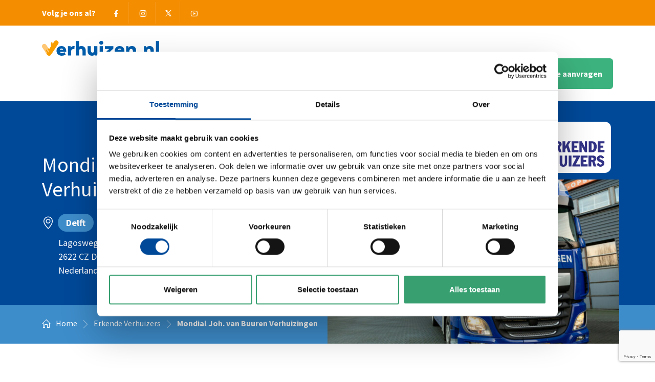

--- FILE ---
content_type: text/html; charset=UTF-8
request_url: https://www.verhuizen.nl/verhuisbedrijf/mondial-joh-van-buuren-verhuizingen
body_size: 17178
content:

<!DOCTYPE html>
<html xmlns="http://www.w3.org/1999/xhtml" lang="nl">
	<head>
		<meta http-equiv="X-UA-Compatible" content="IE=edge"/>
		<meta charset="utf-8"/>
		<meta name='viewport' content='initial-scale=1,maximum-scale=1'/>
		<link rel="home" href="https://www.verhuizen.nl/"/>
		<link rel="apple-touch-icon" sizes="180x180" href="https://www.verhuizen.nl/assets/verhuizen/img/favicons/apple-touch-icon.png">
		<link rel="icon" type="image/png" sizes="32x32" href="https://www.verhuizen.nl/assets/verhuizen/img/favicons/favicon-32x32.png">
		<link rel="icon" type="image/png" sizes="16x16" href="https://www.verhuizen.nl/assets/verhuizen/img/favicons/favicon-16x16.png">
		<link rel="manifest" href="https://www.verhuizen.nl/assets/verhuizen/img/favicons/site.webmanifest">
		<link rel="mask-icon" href="https://www.verhuizen.nl/assets/verhuizen/img/favicons/safari-pinned-tab.svg" color="#f89e00">
		<meta name="msapplication-TileColor" content="#004999">
		<meta name="theme-color" content="#ffffff">

		<link rel="preconnect" href="https://fonts.googleapis.com">
		<link rel="preconnect" href="https://fonts.gstatic.com" crossorigin>
		<link href="https://fonts.googleapis.com/css2?family=Source+Sans+Pro:wght@400;500;600;700&display=swap" rel="stylesheet">
		<link href="https://cdn.jsdelivr.net/npm/daterangepicker/daterangepicker.css" rel="stylesheet">
		<link href="https://cdn.jsdelivr.net/npm/remixicon@2.5.0/fonts/remixicon.css" rel="stylesheet">
		<link href="https://www.verhuizen.nl/assets/verhuizen/dist/css/styles.min.css?ver=2.7.0" rel="stylesheet">
					<!-- Google Tag Manager -->
			<script>
				(function (w, d, s, l, i) {
				w[l] = w[l] || [];
				w[l].push({'gtm.start': new Date().getTime(), event: 'gtm.js'});
				var f = d.getElementsByTagName(s)[0],
				j = d.createElement(s),
				dl = l != 'dataLayer' ? '&l=' + l : '';
				j.async = true;
				j.src = 'https://www.googletagmanager.com/gtm.js?id=' + i + dl;
				f.parentNode.insertBefore(j, f);
				})(window, document, 'script', 'dataLayer', 'GTM-5GS4DXX');
			</script>
			<!-- End Google Tag Manager -->
				
	<title>Joh. van Buuren | Delft | Vraag een offerte aan</title><meta name="generator" content="SEOmatic">
<meta name="description" content="Mondial Joh. van Buuren Verhuizingen staat garant voor kwaliteit en vertrouwen. Via Verhuizen.nl vraag je direct een offerte aan bij deze Erkende…">
<meta name="referrer" content="no-referrer-when-downgrade">
<meta name="robots" content="all">
<meta content="nl" property="og:locale">
<meta content="Verhuizen.nl" property="og:site_name">
<meta content="website" property="og:type">
<meta content="https://www.verhuizen.nl/verhuisbedrijf/mondial-joh-van-buuren-verhuizingen/" property="og:url">
<meta content="Joh. van Buuren | Delft | Vraag een offerte aan" property="og:title">
<meta content="Mondial Joh. van Buuren Verhuizingen staat garant voor kwaliteit en vertrouwen. Via Verhuizen.nl vraag je direct een offerte aan bij deze Erkende…" property="og:description">
<meta content="https://www.verhuizen.nl/assets/verhuizen/uploads/transforms/_1200x630_crop_center-center_82_none/Website-image2.png?v=1767880011" property="og:image">
<meta content="1200" property="og:image:width">
<meta content="630" property="og:image:height">
<meta name="twitter:card" content="summary_large_image">
<meta name="twitter:creator" content="@">
<meta name="twitter:title" content="Joh. van Buuren | Delft | Vraag een offerte aan">
<meta name="twitter:description" content="Mondial Joh. van Buuren Verhuizingen staat garant voor kwaliteit en vertrouwen. Via Verhuizen.nl vraag je direct een offerte aan bij deze Erkende…">
<meta name="twitter:image" content="https://www.verhuizen.nl/assets/verhuizen/uploads/transforms/_800x418_crop_center-center_82_none/Website-image2.png?v=1767880023">
<meta name="twitter:image:width" content="800">
<meta name="twitter:image:height" content="418">
<link href="https://www.verhuizen.nl/verhuisbedrijf/mondial-joh-van-buuren-verhuizingen/" rel="canonical">
<link href="https://www.verhuizen.nl/" rel="home">
<link type="text/plain" href="https://www.verhuizen.nl/humans.txt" rel="author"></head>
	<body class="p-verhuizer" id="top"    >
					<!-- Google Tag Manager (noscript) -->
			<noscript>
				<iframe src="https://www.googletagmanager.com/ns.html?id=GTM-5GS4DXX" height="0" width="0" style="display:none;visibility:hidden"></iframe>
			</noscript>
			<!-- End Google Tag Manager (noscript) -->
		

												<header class="header-top d-none d-md-block">
					<div class="container d-flex align-items-center">
						<div class="col-auto d-none d-lg-block">
							<span class="socials-text">Volg je ons al?</span>
						</div>
						<div class="col-auto d-none d-lg-block">
							<div class="socials socials__white">
																	<a target="_blank" href="https://www.facebook.com/Verhuizennl-101076319585855" class="social social-facebook">
										<i class="ri-facebook-fill"></i>
										<span class="visually-hidden">Facebook</span>
									</a>
																									<a target="_blank" href="https://www.instagram.com/verhuizen.nl/" class="social social-instagram">
										<i class="ri-instagram-line"></i>
										<span class="visually-hidden">Instagram</span>
									</a>
																									<a target="_blank" href="https://twitter.com/_OEV" class="social social-twitter">
										<svg xmlns="http://www.w3.org/2000/svg" width="12" height="12" viewBox="0 0 18 18" fill="none">
											<path d="M17.992 17.6L10.956 7.3424L10.968 7.352L17.312 0H15.192L10.024 5.984L5.92 0H0.36L6.9288 9.5768L6.928 9.576L0 17.6H2.12L7.8656 10.9424L12.432 17.6H17.992ZM5.08 1.6L14.952 16H13.272L3.392 1.6H5.08Z" fill="white"/>
										</svg>
										<span class="visually-hidden">Twitter</span>
									</a>
																									<a target="_blank" href="https://www.youtube.com/user/erkendeverhuizers1" class="social social-youtube">
										<i class="ri-youtube-line"></i>
										<span class="visually-hidden">YouTube</span>
									</a>
															</div>
						</div>
						<div class="col-12 col-lg-auto ms-lg-auto">
							<!-- Navigation visible on all devices -->
							<nav class="navbar navbar-light p-0 bg-transparent">
								<div class="navbar-collapse  justify-content-lg-end">
									<ul class="navbar-nav flex-row flex-nowrap pt-0 pt-lg-1 gap-2">
																			</ul>
								</div>
							</nav>
						</div>
					</div>
				</header>
				<nav class="navbar navbar-light navbar-expand-xl" id="navbar-home">
					<div class="container d-flex flex-wrap justify-content-between">
						<a class="navbar-brand" href="https://www.verhuizen.nl//#top">
							<img src="https://www.verhuizen.nl/assets/verhuizen/img/verhuizenNL-logo.svg" alt="Logo Verhuizen.nl">
							<span class="visually-hidden">Terug naar Homepage</span>
						</a>
						<button class="navbar-toggler" type="button" data-bs-toggle="collapse" data-bs-target="#navbarSupportedContent" aria-controls="navbarSupportedContent" aria-expanded="false" aria-label="Toggle navigation">
							<span class="navbar-toggler-icon"></span>
						</button>
						<div class="collapse navbar-collapse justify-content-end" id="navbarSupportedContent">
							<ul class="navbar-nav align-items-xl-center pb-0">
																											<li class="nav-item dropdown">
											<a href="" class="nav-link dropdown-toggle" role="button" data-bs-toggle="dropdown" aria-expanded="false" >
												Diensten
											</a>
											<ul class="dropdown-menu dropdown-nav-menu">
																									<li>
														<a class="dropdown-item" href="https://www.verhuizen.nl/verhuisdiensten/verhuisofferte-aanvragen/">Verhuisofferte aanvragen</a>
													</li>
																									<li>
														<a class="dropdown-item" href="https://www.verhuizen.nl/verhuisdiensten/verhuislift-huren/">Verhuislift huren</a>
													</li>
																									<li>
														<a class="dropdown-item" href="https://www.verhuizen.nl/verhuisdiensten/verhuisservice-met-opslag/">Verhuisservice met opslag</a>
													</li>
																									<li>
														<a class="dropdown-item" href="https://www.verhuizen.nl/verhuisdiensten/verhuiscontainer/">Verhuiscontainer</a>
													</li>
																									<li>
														<a class="dropdown-item" href="https://www.verhuizen.nl/verhuisdiensten/leegruimen-na-overlijden/">Leegruimen na overlijden</a>
													</li>
																									<li>
														<a class="dropdown-item" href="https://www.verhuizen.nl/verhuisdiensten/spoedverhuizing/">Spoedverhuizing</a>
													</li>
																									<li>
														<a class="dropdown-item" href="https://www.verhuizen.nl/verhuisdiensten/montageservice/">Montageservice</a>
													</li>
																									<li>
														<a class="dropdown-item" href="https://www.verhuizen.nl/verhuisdiensten/inpakservice-verhuizen/">Inpakservice</a>
													</li>
																									<li>
														<a class="dropdown-item" href="https://www.verhuizen.nl/verhuisdiensten/handyman/">Handyman</a>
													</li>
																							</ul>
										</li>
																																				<li class="nav-item dropdown">
											<a href="" class="nav-link dropdown-toggle" role="button" data-bs-toggle="dropdown" aria-expanded="false" >
												Soorten verhuizingen
											</a>
											<ul class="dropdown-menu dropdown-nav-menu">
																									<li>
														<a class="dropdown-item" href="https://www.verhuizen.nl/soorten-verhuizingen/seniorenverhuizing/">Seniorenverhuizing</a>
													</li>
																									<li>
														<a class="dropdown-item" href="https://www.verhuizen.nl/soorten-verhuizingen/bedrijfsverhuizing/">Bedrijfsverhuizing</a>
													</li>
																									<li>
														<a class="dropdown-item" href="https://www.verhuizen.nl/soorten-verhuizingen/mindervaliden-verhuizing/">Mindervalide verhuizing</a>
													</li>
																									<li>
														<a class="dropdown-item" href="https://www.verhuizen.nl/soorten-verhuizingen/internationale-verhuizingen/">Internationale verhuizingen</a>
													</li>
																							</ul>
										</li>
																																				<li class="nav-item dropdown">
											<a href="" class="nav-link dropdown-toggle" role="button" data-bs-toggle="dropdown" aria-expanded="false" >
												Bijzondere voorwerpen
											</a>
											<ul class="dropdown-menu dropdown-nav-menu">
																									<li>
														<a class="dropdown-item" href="https://www.verhuizen.nl/voorwerpen/piano-verhuizen/">Piano</a>
													</li>
																									<li>
														<a class="dropdown-item" href="https://www.verhuizen.nl/voorwerpen/jacuzzi-verplaatsen-of-verhuizen/">Jacuzzi</a>
													</li>
																									<li>
														<a class="dropdown-item" href="https://www.verhuizen.nl/voorwerpen/wasmachine-verhuizen/">Wasmachine</a>
													</li>
																									<li>
														<a class="dropdown-item" href="https://www.verhuizen.nl/voorwerpen/vriezer-verhuizen/">Vriezer</a>
													</li>
																									<li>
														<a class="dropdown-item" href="https://www.verhuizen.nl/voorwerpen/koelkast-verhuizen/">Koelkast</a>
													</li>
																									<li>
														<a class="dropdown-item" href="https://www.verhuizen.nl/voorwerpen/kluis-verhuizen/">Kluis</a>
													</li>
																									<li>
														<a class="dropdown-item" href="https://www.verhuizen.nl/voorwerpen/aquarium-verhuizen/">Aquarium</a>
													</li>
																							</ul>
										</li>
																																				<li class="nav-item dropdown">
											<a href="" class="nav-link dropdown-toggle" role="button" data-bs-toggle="dropdown" aria-expanded="false" >
												In jouw regio?
											</a>
											<ul class="dropdown-menu dropdown-nav-menu">
																									<li>
														<a class="dropdown-item" href="https://www.verhuizen.nl/steden/verhuisbedrijf-amsterdam/">Verhuisbedrijven in Amsterdam</a>
													</li>
																									<li>
														<a class="dropdown-item" href="https://www.verhuizen.nl/steden/verhuisbedrijf-den-haag/">Verhuisbedrijven in Den Haag</a>
													</li>
																									<li>
														<a class="dropdown-item" href="https://www.verhuizen.nl/steden/verhuisbedrijf-utrecht/">Verhuisbedrijven in Utrecht</a>
													</li>
																									<li>
														<a class="dropdown-item" href="https://www.verhuizen.nl/steden/verhuisbedrijf-rotterdam/">Verhuisbedrijven in Rotterdam</a>
													</li>
																									<li>
														<a class="dropdown-item" href="https://www.verhuizen.nl/steden/verhuisbedrijf-eindhoven/">Verhuisbedrijven in Eindhoven</a>
													</li>
																									<li>
														<a class="dropdown-item" href="https://www.verhuizen.nl/steden/verhuisbedrijf-maastricht/">Verhuisbedrijven in Maastricht</a>
													</li>
																									<li>
														<a class="dropdown-item" href="https://www.verhuizen.nl/steden/verhuisbedrijf-groningen/">Verhuisbedrijven in Groningen</a>
													</li>
																									<li>
														<a class="dropdown-item" href="https://www.verhuizen.nl/steden/verhuisbedrijf-denbosch/">Verhuisbedrijven in Den Bosch</a>
													</li>
																									<li>
														<a class="dropdown-item" href="https://www.verhuizen.nl/steden/verhuisbedrijf-den-haag/">Verhuisbedrijven in Den Haag</a>
													</li>
																									<li>
														<a class="dropdown-item" href="https://www.verhuizen.nl/steden/verhuisbedrijf-nijmegen/">Verhuisbedrijven in Nijmegen</a>
													</li>
																									<li>
														<a class="dropdown-item" href="https://www.verhuizen.nl/steden/">Overige regio&#039;s</a>
													</li>
																							</ul>
										</li>
																																				<li class="nav-item">
											<a class="btn btn-green" style="font-size: 1rem;" href="https://www.verhuizen.nl/verhuisdiensten/verhuisofferte-aanvragen/">Verhuisofferte aanvragen</a>
										</li>
																	
															</ul>

						</div>
					</div>
				</nav>
					
		<main id="main">
				<div itemscope itemprop="MovingCompany" itemid="#MovingCompany" itemtype="http://schema.org/MovingCompany" data-id="9463">

				
								
							
				
		<div class="banner">
			<div class="container position-relative">
				<div class="row justify-content-center justify-content-lg-start justify-content-xl-between align-items-end">
					<div class="banner-content col-12 col-xl-6 order-2 order-xl-1">
						<div>
							<h1 class="text-white" itemprop="name">Mondial Joh. van Buuren Verhuizingen</h1>
															<div class="locatie">
									<i class="icon-location-pin"></i>
									<span class="plaats">Delft</span>
								</div>
								<div itemscope="" itemprop="address" itemtype="http://schema.org/PostalAddress" class="row justify-content-center justify-content-sm-between align-items-center">
									<div class="adres col-12 col-sm mb-4 mb-md-0">
										<span itemprop="streetAddress">Lagosweg 63</span><br>
										<span itemprop="postalCode">2622 CZ</span>
										<span itemprop="addressLocality">Delft</span><br>
										<span itemprop="addressCountry">Nederland</span>
									</div>
									<div class="col-12 col-md-auto pe-4 pe-lg-5">
										<a href="#section-contactform" class="btn btn-rounded btn-offerte btn-sm btn-green py-3">Vraag een offerte aan</a>
									</div>
								</div>
													</div>
					</div>

					<div class="banner-image col-12 col-lg-8 col-xl-6 order-1 order-xl-2 px-0">
													<div class="ratio ratio-16x9">
								<div><img data-object-fit="cover" src="https://www.verhuizen.nl/assets/verhuizen/uploads/transforms/Verhuizers/_fit630x400/verhuisbedrijf-van-buuren.jpeg?v=1767881039" alt="Verhuisbedrijf van buuren"></div>
															</div>
																			<a itemscope="" itemprop="AggregateRating" itemtype="http://schema.org/AggregateRating" target="_blank" href="https://www.klantenvertellen.nl/reviews/1034313/mondial_joh._van_buuren_verhuizingen" class="klantenvertellen">
								<img src="https://www.verhuizen.nl/assets/verhuizen/img/klantenvertellen-logo.svg" class="klantenvertellen_logo">
																	<div class="klantenvertellen__score h2 text-orange font-bold ms-3" itemprop="ratingValue">
										9.3
									</div>

									<meta itemprop="reviewCount" content="134"/>
									<meta itemprop="worstRating" content="1"/>
									<meta itemprop="bestRating" content="10"/>
															</a>
											</div>
				</div>
				<div class="logo-oev">
					<img src="https://www.verhuizen.nl/assets/verhuizen/img/logo_ev.svg" alt="Logo OEV">
				</div>
			</div>
			<nav aria-label="breadcrumb" class="breadcrumb-container" id="breadcrumbs">
				<div class="container">
					<ol class="breadcrumb">
																		<li class="breadcrumb-item">
							<a href="https://www.verhuizen.nl/">
								<i class="icons icon-home"></i>
								Home
							</a>
						</li>
						<li class="breadcrumb-item">
							<a href="https://www.verhuizen.nl/verhuisbedrijf/">
								Erkende Verhuizers
							</a>
						</li>
						<li class="breadcrumb-item active" aria-current="page">
							Mondial Joh. van Buuren Verhuizingen
						</li>
					</ol>
				</div>
			</nav>
		</div>

		<section class="section section-contentmatrix">
			<div class="container">
				<div class="row justify-content-center">
					<div class="col-12">
																			<div class="verhuizer-logo mb-5">
								<img itemprop="image" class="img-fluid" src="https://www.verhuizen.nl/assets/verhuizen/uploads/transforms/Logos/_fit480x270/Logo-MM-van-Buuren-09kort.jpg?v=1767881039" alt="Logo MM van Buuren 09kort">
							</div>
												<h2 class="mb-3">Achtergrond van deze verhuizer</h2>
						<div itemprop="description" class="overons-text fs-18 mb-5" style="line-height: 200%;">
							Of uw verhuizing klein is of groot, particulier of zakelijk, binnen Nederland, Europa of overzee: Joh. van Buuren en Zn voert alle vormen van verhuizingen met passie uit, al ruim honderd jaar. Dit doen we vanuit ons hypermoderne pand aan de rand van Delft, vlak bij een aantal belangrijke uitvalswegen.

In ons beveiligde pand kunt u voor langere of kortere tijd uw inboedel opslaan. Wij helpen u ook graag met het verhuizen naar een internationale bestemming.
						</div>

													<h2 class="mb-3">Een kijkje achter de schermen</h2>
															<div class="row">
																			<div class="col-6 col-md-4">
											<a href="https://www.verhuizen.nl/assets/verhuizen/uploads/Joh-van-Buuren-verhuizer-foto.jpg?v=1682003550" class="image-link">
												<img src="https://www.verhuizen.nl/assets/verhuizen/uploads/transforms/_crop640x360/Joh-van-Buuren-verhuizer-foto.jpg?v=1767881039" alt="" class="img-fluid mb-3">
											</a>
										</div>
																			<div class="col-6 col-md-4">
											<a href="https://www.verhuizen.nl/assets/verhuizen/uploads/Joh-van-Buuren-verhuizer-foto-2.jpeg?v=1682003549" class="image-link">
												<img src="https://www.verhuizen.nl/assets/verhuizen/uploads/transforms/_crop640x360/Joh-van-Buuren-verhuizer-foto-2.jpeg?v=1767881039" alt="" class="img-fluid mb-3">
											</a>
										</div>
																			<div class="col-6 col-md-4">
											<a href="https://www.verhuizen.nl/assets/verhuizen/uploads/Joh-van-Buuren-verhuizer-foto-3.JPG?v=1682003549" class="image-link">
												<img src="https://www.verhuizen.nl/assets/verhuizen/uploads/transforms/_crop640x360/56824/Joh-van-Buuren-verhuizer-foto-3.jpg?v=1767881039" alt="" class="img-fluid mb-3">
											</a>
										</div>
																	</div>
							
						

												
												
						<h2 class="mb-3">Extra diensten</h2>
						<ul class="kenmerken">
							<li>
														<img class="usp__icon" height="20" src="https://www.verhuizen.nl/assets/verhuizen/uploads/Diversen/check-icon.svg?v=1634064930" alt="Check icon">
						
								<span>Heeft een verhuislift</span>
							</li>
							<li>
														<img class="usp__icon" height="20" src="https://www.verhuizen.nl/assets/verhuizen/uploads/Diversen/check-icon.svg?v=1634064930" alt="Check icon">
						
								<span>Tijdelijke opslag</span>
							</li>
							<li>
														<img class="usp__icon" height="20" src="https://www.verhuizen.nl/assets/verhuizen/uploads/Diversen/check-icon.svg?v=1634064930" alt="Check icon">
						
								<span>Montageservice</span>
							</li>
							<li>
														<img class="usp__icon" height="20" src="https://www.verhuizen.nl/assets/verhuizen/uploads/Diversen/check-icon.svg?v=1634064930" alt="Check icon">
						
								<span>Inpakservice</span>
							</li>
							<li>
														<img class="usp__icon" height="20" src="https://www.verhuizen.nl/assets/verhuizen/uploads/Diversen/check-icon.svg?v=1634064930" alt="Check icon">
						
								<span>Europese verhuizingen</span>
							</li>
							<li>
														<img class="usp__icon" height="20" src="https://www.verhuizen.nl/assets/verhuizen/uploads/Diversen/check-icon.svg?v=1634064930" alt="Check icon">
						
								<span>Intercontinentale verhuizingen</span>
							</li>
							<li>
														<img class="usp__icon" height="20" src="https://www.verhuizen.nl/assets/verhuizen/uploads/Diversen/check-icon.svg?v=1634064930" alt="Check icon">
						
								<span>Bedrijfsverhuizingen</span>
							</li>
						</ul>

													<div class="epv-gecertificeerd mt-3 mt-lg-5 pt-4">
								<img class="mb-3" height="40" src="https://www.verhuizen.nl/assets/verhuizen/img/epv-gecertificeerd.svg" alt="Erkende Project Verhuizers">
								<h6 class="font-bold text-darkgray">EPV gecertificeerd</h6>
								<p class="text-darkgray">Deze verhuizer is een Erkende Project Verhuizer en dus ook uitermate geschikt voor bedrijfsverhuizingen.</p>
							</div>
											</div>
										<div class="col-12">
						    <div class="garanties garanties-verhuizer">
    <div class="garanties-header">
        <div class="row justify-content-center align-items-center">
            <div class="col-10 col-md-12 text-center">
                <img class="d-inline-block align-middle mb-0 mb-sm-1 mb-md-0 me-2 me-sm-0 me-md-2" width="24" height="24" src="https://www.verhuizen.nl/assets/verhuizen/img/check.svg" alt="" class="check d-inline-block align-middle me-2">
                <h4 class="garantie-title d-inline-block align-middle font-bold mb-0">De 4 garanties van Erkende Verhuizers</h4>
            </div>
        </div>
    </div>
    <div class="garanties-body"> 
        <div class="row justify-content-center align-items-center">
                                                            <div class="col-6 col-xl-3">
                                        <div class="garantie mb-3 mb-xl-0">
                            <div class="row justify-content-center align-items-center">
                                <div class="col-auto">
                                    <div class="garantie__icon mb-2 mb-md-0">
                                                                                                                            <img width="32" height="32" src="https://www.verhuizen.nl/assets/verhuizen/uploads/transforms/Garanties/_fit32x32/icon-euro.svg?v=1767880021" alt="Icon euro">
                                                                                <span>1</span>
                                    </div>
                                </div>
                                <div class="col-12 col-md">
                                    <div class="garantie__text text-center text-md-start w-100">
                                        Garantiecertificaat <br />
(tot €100.000,- verzekerd)
                                    </div>
                                </div>
                            </div>
                        </div>
                    </div>
                                                <div class="col-6 col-xl-3">
                                        <div class="garantie mb-3 mb-xl-0">
                            <div class="row justify-content-center align-items-center">
                                <div class="col-auto">
                                    <div class="garantie__icon mb-2 mb-md-0">
                                                                                                                            <img width="32" height="32" src="https://www.verhuizen.nl/assets/verhuizen/uploads/transforms/Garanties/_fit32x32/icon-garantie.svg?v=1767880021" alt="Icon garantie">
                                                                                <span>2</span>
                                    </div>
                                </div>
                                <div class="col-12 col-md">
                                    <div class="garantie__text text-center text-md-start w-100">
                                        Verhuis- en aanbetalingsgarantie
                                    </div>
                                </div>
                            </div>
                        </div>
                    </div>
                                                <div class="col-6 col-xl-3">
                                        <div class="garantie mb-3 mb-xl-0">
                            <div class="row justify-content-center align-items-center">
                                <div class="col-auto">
                                    <div class="garantie__icon mb-2 mb-md-0">
                                                                                                                            <img width="32" height="32" src="https://www.verhuizen.nl/assets/verhuizen/uploads/transforms/Diversen/_fit32x32/kwaliteitstandaarden.svg?v=1767880021" alt="Kwaliteitstandaarden">
                                                                                <span>3</span>
                                    </div>
                                </div>
                                <div class="col-12 col-md">
                                    <div class="garantie__text text-center text-md-start w-100">
                                        Opgeleid en <br />
gecertificeerd personeel
                                    </div>
                                </div>
                            </div>
                        </div>
                    </div>
                                                <div class="col-6 col-xl-3 pe-0">
                                        <div class="garantie mb-3 mb-xl-0">
                            <div class="row justify-content-center align-items-center">
                                <div class="col-auto">
                                    <div class="garantie__icon mb-2 mb-md-0">
                                                                                                                            <img width="32" height="32" src="https://www.verhuizen.nl/assets/verhuizen/uploads/transforms/Garanties/_fit32x32/icon-weegschaal.svg?v=1767880021" alt="Icon weegschaal">
                                                                                <span>4</span>
                                    </div>
                                </div>
                                <div class="col-12 col-md">
                                    <div class="garantie__text text-center text-md-start w-100">
                                        Recht op onafhankelijke geschillencommissie met nakomingsgarantie
                                    </div>
                                </div>
                            </div>
                        </div>
                    </div>
                    </div>
    </div>
</div>					</div>
				</div>
			</div>
		</section>

						<section class="section section-contactform bg-background" id="section-contactform">
					<div class="container">
						<div class="row justify-content-center">
							<div class="col-12">
								<div class="section-heading">
									<h2 class="section-title">Vraag je verhuizing aan bij
										Mondial Joh. van Buuren Verhuizingen
									</h2>
									<p>Vul je gegevens in, dan weet de verhuizer waar ze de offerte naartoe moeten sturen.</p>
								</div>

																
								<div class="form-box px-0">
									
																		
									<form id="contact-form" class="contactform" action="" autocomplete="off" method="post" accept-charset="UTF-8" data-parsley-validate>
										<input type="hidden" name="CRAFT_CSRF_TOKEN" value="nOy6I1RAZU-HGVgyoJJlvmuiftHDXS-cMbh82eVK3Vz_ANxAeeYaK6i60UIsJCAj4yoMUZnVFYtezEy1rzlhynOBKeytGLw7m2StOBCvXQY=">
										<input type="hidden" name="action" value="guest-entries/save">
										<input type="hidden" name="sectionUid" value="3c6067aa-f0cf-4c33-9e51-cb9a728afbaf">
										<input type="hidden" name="enabled" value="1">
										<input type="hidden" name="redirect" value="3932bafbf69a28c6a100c46c49eba452ab6114fe8364116ab6b158fd94b15a4dbevestiging?uid={uid}">
										<input type="hidden" id="recaptcha-widget" name="g-recaptcha-response" value=""><input type="hidden" name="g-recaptcha-action" value="0b7f1a6b2ad23d7460c3f6b6d83df24f74ef1f6e2f620145a7c7711f15d87edfhomepage">
<script src="https://www.google.com/recaptcha/api.js?render=6LdA_3wrAAAAABevRgAhy6tgK4aNvmobPoKrz0jD"></script>
    <script>
        grecaptcha.ready(function() {
            document.getElementById("contact-form").addEventListener("submit", function(event) {
                event.preventDefault();
                grecaptcha.execute("6LdA_3wrAAAAABevRgAhy6tgK4aNvmobPoKrz0jD", {
                    action: "homepage"
                }).then(function(token) {
                    document.getElementById("recaptcha-widget").value = token;
                    document.getElementById("contact-form").submit();
                });
            }, false);

        });
    </script>


										
										<input type="hidden" name="fields[statusClient]" value="pending" id="statusClient">

										<!-- Set Verhuizing type: Internationale verhuizing / Bedrijfsverhuizing / Verhuizing -->
																					<input type="hidden" name="fields[typeVerhuizing]" value="verhuizing" id="typeVerhuizing">
										

										<input type="hidden" name="fields[geselecteerdeVerhuizers][]" value="9463">
										<input type="hidden" name="fields[gekozenVerhuizers][]" value="9463">
										<input type="hidden" name="fields[afstand]" id="distance" value="">
										<input type="hidden" name="maximaleAfstand" id="maximaleAfstand" value="">

										<div class="row">
											<div class="col-12 col-lg-6">
												
    
<div class="address-field mb-3 position-relative ">
    <label class="form-label" for="currentAddress">Je huidige adres <span class="star-required" aria-hidden="true">*</span></label>
    <!-- Avoid the word "address" in id, name, or label text to avoid browser autofill from conflicting with Place Autocomplete. Star or comment bug https://crbug.com/587466 to request Chromium to honor autocomplete="off" attribute. -->
    <input
        required=""
        data-parsley-required-message="Vul een geldig adres in."
        data-parsley-trigger=""
        data-parsley-address-complete="true"
                class="form-control address-field-input"
        id="currentAddress"
        name="fields[huidigeWoonadres]"
        value=""
        autocomplete="off"
        placeholder="Vul je volledige adres in.."
        aria-describedby="currentAddress"
    />
    <!-- Reset button provided for development testing convenience.
    Not recommended for user-facing forms due to risk of mis-click when aiming for Submit button. -->
        <div class="full-field">
        <label class="form-label" for="street">Straatnaam</label>
        <input type="hidden" class="form-control" id="street" name="fields[streetCurrentAddress]" value="" required />
    </div>
    <div class="row">
                    <div class="col-12 col-lg-6 visually-hidden">
                <div class="mt-3">
                    <label class="form-label" for="postal_code">Postcode <span class="star-required" aria-hidden="true">*</span></label>
                    <input type="hidden" class="form-control" id="postcode" name="fields[postcodeCurrentAddress]" value="" required/>
                </div>
            </div>
            <div class="col-12 col-lg-6 visually-hidden">
                <div class="mt-3">
                    <label class="form-label" for="streetnumber">Huisnummer <span class="star-required" aria-hidden="true">*</span></label>
                    <input type="hidden" class="form-control" id="streetnumber" name="fields[streetnumberCurrentAddress]" value="" required/>
                </div>
            </div>
            </div>
    <div class="full-field">
        <label class="form-label" for="locality">Plaats</label>
        <input type="hidden" class="form-control" id="locality" name="fields[cityCurrentAddress]" value="" required />
    </div>
    <div class="full-field">
        <label class="form-label" for="state">Provincie</label>
        <input type="hidden" class="form-control" id="state" name="fields[stateCurrentAddress]" value="" required />
    </div>
    <div class="full-field">
        <label class="form-label" for="country">Land</label>
        <input type="hidden" class="form-control" id="country" name="fields[countryCurrentAddress]" value="" required />
        <input type="hidden" id="countryShort" name="fields[countryShortCurrentAddress]" value = "" />
    </div>
    <div class="full-field">
        <label class="form-label" for="lat">Latitude</label>
        <input type="hidden" type="text" readonly class="form-control" id="lat" name="fields[lat]" value="" />
    </div>
    <div class="full-field">
        <label class="form-label" for="long">Longitude</label>
        <input type="hidden" type="text" readonly class="form-control" id="long" name="fields[long]" value="" />
    </div>
    <div class="full-field">
        <label class="form-label" for="surface">Surface</label>
        <input type="hidden" type="text" readonly class="form-control" id="surface" name="fields[surface]" value="" />
    </div>
    <div class="full-field">
        <label class="form-label" for="factor">Factor</label>
        <input type="hidden" type="text" readonly class="form-control" id="factor" name="fields[factor]" value="" />
    </div>
    <div class="full-field">
        <label class="form-label" for="volume">Volume</label>
        <input type="hidden" type="text" readonly class="form-control" id="volume" name="fields[volume]" value="" />
    </div>
</div>
																								<div class="manual-address-current mb-3" style="display: none;">
													<div class="alert alert-info mt-2">
														<small>Je kunt hier je postcode en huisnummer controleren en aanpassen indien nodig.</small>
													</div>
													<div class="row">
														<div class="col-6">
															<label class="form-label" for="manualPostcodeCurrent">Postcode
																<span class="star-required">*</span>
															</label>
															<input type="text" class="form-control" id="manualPostcodeCurrent" placeholder="bijv. 1234AB">
														</div>
														<div class="col-6">
															<label class="form-label" for="manualHouseNumberCurrent">Huisnummer
																<span class="star-required">*</span>
															</label>
															<input type="text" class="form-control" id="manualHouseNumberCurrent" placeholder="bijv. 12">
														</div>
													</div>

												</div>

												
											</div>
											<div class="col-12 col-lg-6">
												
    
<div class="address-field mb-3 position-relative  ">
    <label class="form-label" for="futureAddress">Je toekomstige adres <span class="star-required" aria-hidden="true">*</span></label>
    <!-- Avoid the word "address" in id, name, or label text to avoid browser autofill from conflicting with Place Autocomplete. Star or comment bug https://crbug.com/587466 to request Chromium to honor autocomplete="off" attribute. -->
    <input
        required=""
        data-parsley-required-message="Vul een geldig adres in."
        data-parsley-trigger=""
        data-parsley-address-complete="true"
                class="form-control address-field-input"
        id="futureAddress"
        name="fields[toekomstigeWoonadres]"
        value=""
        autocomplete="off"
        placeholder="Vul je volledige adres in.."
        aria-describedby="futureAddress"
    />
    
    <!-- Reset button provided for development testing convenience.
    Not recommended for user-facing forms due to risk of mis-click when aiming for Submit button. -->
        <div class="full-field">
        <label class="form-label" for="streetFuture">Straatnaam</label>
        <input type="hidden" class="form-control" id="streetFuture" name="fields[streetFutureAddress]" value="" required />
    </div>
    <div class="row">
                    <div class="col-12 col-lg-6 visually-hidden">
                <div class="mt-3">
                    <label class="form-label" for="postcodeFuture">Postcode <span class="star-required" aria-hidden="true">*</span></label>
                    <input type="hidden" class="form-control" id="postcodeFuture" name="fields[postcodeFutureAddress]" value="" required />
                </div>
            </div>
            <div class="col-12 col-lg-6 visually-hidden">
                <div class="mt-3">
                    <label class="form-label" for="streetnumberFuture">Huisnummer <span class="star-required" aria-hidden="true">*</span></label>
                    <input type="hidden" class="form-control" id="streetnumberFuture" name="fields[streetnumberFutureAddress]" value="" required />
                </div>
            </div>
            </div>

    <div class="full-field">
        <label class="form-label" for="localityFuture">Plaats</label>
        <input type="hidden" class="form-control" id="localityFuture" name="fields[cityFutureAddress]" value="" required />
    </div>
    <div class="full-field">
        <label class="form-label" for="stateFuture">Provincie</label>
        <input type="hidden" class="form-control" id="stateFuture" name="fields[stateFutureAddress]" value="" required />
    </div>
    <div class="full-field">
        <label class="form-label" for="countryFuture">Land</label>
        <input type="hidden" class="form-control" id="countryFuture" name="fields[countryFutureAddress]" value="" required />
        <input type="hidden" id="countryShortFuture" name="fields[countryShortFutureAddress]" value = "" />
    </div>
    <div class="full-field">
        <label class="form-label" for="latFuture">Latitude</label>
        <input type="hidden" type="text" readonly class="form-control" id="latFuture" name="fields[latFutureAddress]" value="" />
    </div>
    <div class="full-field">
        <label class="form-label" for="longFuture">Longitude</label>
        <input type="hidden" type="text" readonly class="form-control" id="longFuture" name="fields[longFutureAddress]" value="" />
    </div>
    <div class="full-field">
        <label class="form-label" for="distance">Afstand</label>
        <input type="hidden" class="form-control" id="distance" name="fields[afstand]" value="" />
    </div>
    <div class="full-field">
        <label class="form-label" for="duration">Tijdsduur</label>
        <input type="hidden" class="form-control" id="duration" name="fields[duur]" value="" />
    </div>
</div>
																								<div class="manual-address-future mb-3"  style="display: none;">
													<div class="alert alert-info mt-2">
														<small>Je kunt hier je postcode en huisnummer controleren en aanpassen indien nodig.</small>
													</div>
													<div class="row">
														<div class="col-6">
															<label class="form-label" for="manualPostcodeFuture">Postcode
																<span class="star-required">*</span>
															</label>
															<input type="text" class="form-control" id="manualPostcodeFuture" placeholder="bijv. 1234AB">
														</div>
														<div class="col-6">
															<label class="form-label" for="manualHouseNumberFuture">Huisnummer
																<span class="star-required">*</span>
															</label>
															<input type="text" class="form-control" id="manualHouseNumberFuture" placeholder="bijv. 12">
														</div>
													</div>

												</div>

												
											</div>
											<div class="col-12 col-lg-3">
																								<label class="form-label" for="aanhef">Aanhef
													<span class="star-required" aria-hidden="true">*</span>
												</label>
												<select class="form-select form-select-lg" name="fields[aanhef]" id="aanhef" data-parsley-required-message="Er is geen aanhef gekozen." required>
													<option value="" disabled selected>Kies aanhef...</option>
																																									<option value="dhr" >
															Meneer
														</option>
																																									<option value="mevr" >
															Mevrouw
														</option>
																									</select>
											</div>
											<div class="col-12 col-lg-4">
																								<div class="mb-3">
													<label class="form-label" for="voornaam">Voornaam
														<span class="star-required" aria-hidden="true">*</span>
													</label>
													<input type="text" required="" class="form-control form-control-lg" id="voornaam" name="fields[voornaam]" data-parsley-required-message="Er is geen voornaam ingevuld." placeholder="Vul je voornaam in..." value="">
												</div>
											</div>
											<div class="col-12 col-lg-5">
																								<div class="mb-3">
													<label class="form-label" for="achternaam">Achternaam
														<span class="star-required" aria-hidden="true">*</span>
													</label>
													<input type="text" required="" class="form-control form-control-lg" id="achternaam" name="fields[achternaam]" data-parsley-required-message="Er is geen achternaam ingevuld." placeholder="Vul je achternaam in..." value="">
												</div>
											</div>

											<div class="col-12 col-lg-6">
																								<div class="mb-3">
													<label class="form-label" for="email">E-mailadres
														<span class="star-required" aria-hidden="true">*</span>
													</label>
													<input type="email" pattern="/^\S+@\S+\.\S+$/" required="" class="form-control form-control-lg" id="email" name="fields[email]" data-parsley-type="email" data-parsley-email-message="Er is geen geldig e-mailadres ingevuld." data-parsley-required-message="Er is geen e-mailadres ingevuld." placeholder="Vul je email in..." value="">
												</div>
											</div>
											<div class="col-12 col-lg-6">
																								<div class="mb-3">
													<label class="form-label" for="telefoonnummer">Telefoonnummer
														<span class="star-required" aria-hidden="true">*</span>
													</label>
													<input type="tel" pattern="^((\+|00(\s|\s?\-\s?)?)31(\s|\s?\-\s?)?(\(0\)[\-\s]?)?|0)[1-9]((\s|\s?\-\s?)?[0-9])((\s|\s?-\s?)?[0-9])((\s|\s?-\s?)?[0-9])\s?[0-9]\s?[0-9]\s?[0-9]\s?[0-9]\s?[0-9]$" required class="form-control form-control-lg" id="telefoonnummer" name="fields[telefoonnummer]" data-parsley-trigger="keyup" data-parsley-validation-threshold="1" data-parsley-debounce="500" data-parsley-pattern="^((\+|00(\s|\s?\-\s?)?)31(\s|\s?\-\s?)?(\(0\)[\-\s]?)?|0)[1-9]((\s|\s?\-\s?)?[0-9])((\s|\s?-\s?)?[0-9])((\s|\s?-\s?)?[0-9])\s?[0-9]\s?[0-9]\s?[0-9]\s?[0-9]\s?[0-9]$" data-parsley-minlength="10" data-parsley-pattern-message="Er is geen geldig telefoonnummer ingevuld." data-parsley-required-message="Er is geen telefoonnummer ingevuld." data-parsley-minlength-message="Er is een te kort telefoonnummer ingevuld." placeholder="Vul je telefoonnummer in..." value="">
												</div>
											</div>
											<div class="col-12 ">
												<label class="form-label" for="verhuisdatum">Verhuisdatum</label>

																								<input type="hidden" id="spoedverhuizingen" value="48Uur"/>

												<div class="mb-3">
													<div class="row">
														<div class="col-12 col-md-6 col-lg-6 col-xxl-4">
															<label class="form-label" for="">Kies een Specifieke datum of een Periode</label>
															<div class="nav nav-tabs" id="nav-tab" role="tablist">
																<button class="nav-link active" id="nav-datum-tab" data-bs-toggle="tab" data-bs-target="#nav-datum" type="button" role="tab" aria-controls="nav-home" aria-selected="true">Specifieke datum</button>
																<button class="nav-link" id="nav-periode-tab" data-bs-toggle="tab" data-bs-target="#nav-periode" type="button" role="tab" aria-controls="nav-profile" aria-selected="false">Periode</button>
															</div>
																														<select class="visually-hidden" id="typeDatum" name="fields[typeDatum]">
																																	<option value="specifiekeDatum">
																		Specifieke datum
																	</option>
																																	<option value="periode">
																		Periode
																	</option>
																															</select>
														</div>
														<div class="col-12 col-md-6 col-lg-4 mt-3 mt-md-0">
															<div class="tab-content" id="nav-tabContent">
																<div class="tab-pane fade show active" id="nav-datum" role="tabpanel" aria-labelledby="nav-datum-tab">
																	<label class="form-label" for="datum">Specifieke datum
																		<span class="star-required" aria-hidden="true">*</span>
																	</label>
																																																																				<input class="form-control daterange" id="specifiekeDatum" type="text" name="daterange"  value="23-01-2026"  placeholder="DD-MM-JJJJ">
																	<input class="form-control" id="datum" type="hidden" name="fields[datum]" value="2026-01-23" placeholder="23-01-2026">
																</div>
																<div class="tab-pane fade" id="nav-periode" role="tabpanel" aria-labelledby="nav-periode-tab">
																	<label class="form-label" for="periode">Periode
																		<span class="star-required" aria-hidden="true">*</span>
																	</label>
																	
																																																			<input class="form-control daterange" id="periode" type="text" name="daterange" value="23/01/2026 - 28/01/2026">
																	<input class="form-control" id="periodeVan" type="hidden" name="fields[periodeVan]" value="2026-01-23">
																	<input class="form-control" id="periodeTot" type="hidden" name="fields[periodeTot]" value="2026-01-28">
																</div>
															</div>
														</div>
														<div class="col-12 col-lg-10 col-xxl-8">
															<div class="alert alert-warning mt-3" role="alert">
																<div>
																	Is je gewenste dag niet beschikbaar? Vind een andere
																	<a href="/" class="flex items-center">Erkende Verhuizer
																		<i class="ri-arrow-right-s-line"></i>
																	</a>

																</div>
															</div>
														</div>
													</div>
													<div class="row">
														<div class="col-12 my-4">
															

    <label class="form-label" for="verhuisdatum">Wie gaan er verhuizen?</label>
<div class="form-box gezinssituatie">
    <div class="row gezinssituatie__row" data-parsley-minimum-volwassenen="1" data-parsley-validate-if-empty data-parsley-group="block-0">
        <div class="col-12 col-md-4 gezinssituatie__item">
            <div class="row justify-content-between align-items-center g-0">
                                                <div class="col col-md-12 col-xl mb-0 mb-md-3 mb-xl-0">
                    <div class="icons icon-user"></div>
                    <label class="form-label" for="volwassenen">
                        <h6 class="d-block font-bold">Volwassenen</h6>
                        <span class="d-block">12+ jaar</span>
                    </label>
                </div>
                <div class="col-auto col-md-12 col-xl-auto">
                    <div class="counter">
                        <button disabled  type="button" class="counter__control counter__decrease">-</button>
                        <input class="counter__control counter__input form-control parsley-volwassenen"
                            readonly
                            id="volwassenen"
                            type="number"
                            name="fields[volwassenen]"
                            placeholder="0" 
                 
                                                            data-parsley-type="number"
                                step="1"
                                min="1"
                                                        value="0">
                        <button type="button" class="counter__control counter__increase">+</button>
                    </div>
                </div>
            </div>
        </div>
        <div class="col-12 col-md-4 gezinssituatie__item">
            <div class="row justify-content-between align-items-center g-0">
                                                <div class="col col-md-12 col-xl mb-0 mb-md-3 mb-xl-0">
                    <div class="icons icon-user"></div>
                    <label class="form-label" for="kinderen">
                        <h6 class="d-block font-bold">Kinderen</h6>
                        <span class="d-block">3-12 jaar</span>
                    </label>
                </div>
                <div class="col-auto col-md-12 col-xl-auto">
                    <div class="counter">
                        <button disabled  type="button" class="counter__control counter__decrease">-</button>
                        <input class="counter__control counter__input form-control parsley-minimum-one"
                            readonly
                            id="kinderen"
                            type="number"
                            name="fields[kinderen]"
                            placeholder="0" 
                            min="0"                                                        value="">
                        <button type="button" class="counter__control counter__increase">+</button>
                    </div>
                </div>
            </div>
        </div>
        <div class="col-12 col-md-4 gezinssituatie__item">
            <div class="row justify-content-between align-items-center g-0">
                                                <div class="col col-md-12 col-xl mb-0 mb-md-3 mb-xl-0">
                    <div class="icons icon-user"></div>
                    <label class="form-label" for="babys">
                        <h6 class="d-block font-bold">Baby&#039;s</h6>
                        <span class="d-block">0-2 jaar</span>
                    </label>
                </div>
                <div class="col-auto col-md-12 col-xl-auto">
                    <div class="counter">
                        <button disabled type="button" class="counter__control counter__decrease">-</button>
                        <input class="counter__control counter__input form-control parsley-minimum-one"
                            readonly
                            id="babys"
                            type="number"
                            name="fields[babys]"
                            placeholder="0" 
                            min="0"                                                        value="">
                        <button type="button" class="counter__control counter__increase">+</button>
                    </div>
                </div>
            </div>
        </div>
    </div>
</div>														</div>
													</div>

												</div>


											</div>
											<div class="col-12">
												<div class="form-check form-custom-checkbox my-1">
																										<input type="hidden" name="fields[optIn]" value="">
													<input type="checkbox" id="optIn" class="form-check-input" value="1" name="fields[optIn]">
													<label class="form-check-label font-regular text-primary d-inline-block" for="optIn">
														<strong class="font-bold">Optioneel:</strong>
														Ja, ik wil per e-mail tips en interessante aanbiedingen ontvangen.</label>
												</div>
												<div class="form-check form-custom-checkbox my-1">
																										<input type="hidden" name="fields[akkoordAV]" value="">
													<input type="checkbox" id="akkoordAV" class="form-check-input" value="1" required="" name="fields[akkoordAV]" data-parsley-required-message="Om verder te gaan dien je akkoord te gaan met onze algemene voorwaarden privacybeleid.">
													<label class="form-check-label font-regular text-primary d-inline-block" for="akkoordAV">Ik ga akkoord met de
														<a target="_blank" href="/voorwaarden-en-privacybeleid">Gebruiksvoorwaarden van Verhuizen.nl</a>
														en het
														<a target="_blank" href="/voorwaarden-en-privacybeleid">Privacybeleid van Verhuizen.nl.</a>
														<span class="star-required" aria-hidden="true">*</span>
													</label>
												</div>
											</div>
										</div>

										<div class="row justify-content-end">
											<div class="col-auto">
												<button type="submit" class="btn btn-green btn-rounded px-5 mt-3" id="submit-button">
													<div class="spinner-border spinner-border-sm me-2" role="status" style="display: none;">
														<span class="visually-hidden">Laden...</span>
													</div>
													<span>Versturen</span>
												</button>
											</div>
										</div>

									</form>
								</div>
							</div>
						</div>
					</div>
				</section>
				<section class="section">
			<div class="container">
				<div class="row">
					<div class="col-12">
						<h2 class="mb-3">Lees ook onze artikelen</h2>
					</div>
																					<div class="col-12 col-md-6 col-lg-3 mb-3">
							<a href="https://www.verhuizen.nl/blog/verhuistips/">
								<div class="card">
									<div class="card__header" style="background-image:url(https://www.verhuizen.nl/assets/verhuizen/uploads/transforms/_fit630x400/tips-verhuizen.jpg?v=1767880117)"></div>
									<div class="card__body d-flex flex-column justify-content-between">
										<div>
											<div class="d-flex">
																							</div>
											<h4 class="mb-0">8 verhuistips voor een soepele verhuizing</h4>
											<p class="my-1">
												05/aug./2022</p>
											<p>
												Wanneer je gaat verhuizen, komt er veel op je af.  Je moet de adreswijziging tijdig aangeven aan jou...
											</p>

										</div>
										<div class="w-100 d-flex justify-content-end">
											<a href="https://www.verhuizen.nl/blog/verhuistips/" class="btn btn-orange btn-rounded mt-5 px-4">Lees meer</a>
										</div>
									</div>
								</div>
							</a>
						</div>
											<div class="col-12 col-md-6 col-lg-3 mb-3">
							<a href="https://www.verhuizen.nl/blog/tips-verkoop-huis/">
								<div class="card">
									<div class="card__header" style="background-image:url(https://www.verhuizen.nl/assets/verhuizen/uploads/transforms/_fit630x400/huis-verkopen.jpg?v=1767880228)"></div>
									<div class="card__body d-flex flex-column justify-content-between">
										<div>
											<div class="d-flex">
																							</div>
											<h4 class="mb-0">Tips voor de verkoop van je huis</h4>
											<p class="my-1">
												21/mrt./2023</p>
											<p>
												Ben jij van plan om binnenkort te gaan verhuizen? Bijvoorbeeld omdat je een leuk nieuw huis op het o...
											</p>

										</div>
										<div class="w-100 d-flex justify-content-end">
											<a href="https://www.verhuizen.nl/blog/tips-verkoop-huis/" class="btn btn-orange btn-rounded mt-5 px-4">Lees meer</a>
										</div>
									</div>
								</div>
							</a>
						</div>
											<div class="col-12 col-md-6 col-lg-3 mb-3">
							<a href="https://www.verhuizen.nl/blog/verhuisplanning-hoe-plan-je-een-verhuizing/">
								<div class="card">
									<div class="card__header" style="background-image:url(https://www.verhuizen.nl/assets/verhuizen/uploads/transforms/_fit630x400/pexels-karolina-grabowska-4506226.jpg?v=1767880072)"></div>
									<div class="card__body d-flex flex-column justify-content-between">
										<div>
											<div class="d-flex">
																							</div>
											<h4 class="mb-0">Verhuisplanning: Hoe plan je een verhuizing?</h4>
											<p class="my-1">
												01/feb./2024</p>
											<p>
												Een verhuizing is altijd spannend, niet alleen omdat je in een nieuwe omgeving terechtkomt, maar ook...
											</p>

										</div>
										<div class="w-100 d-flex justify-content-end">
											<a href="https://www.verhuizen.nl/blog/verhuisplanning-hoe-plan-je-een-verhuizing/" class="btn btn-orange btn-rounded mt-5 px-4">Lees meer</a>
										</div>
									</div>
								</div>
							</a>
						</div>
											<div class="col-12 col-md-6 col-lg-3 mb-3">
							<a href="https://www.verhuizen.nl/blog/kamerplanten-verhuizen/">
								<div class="card">
									<div class="card__header" style="background-image:url(https://www.verhuizen.nl/assets/verhuizen/uploads/transforms/_fit630x400/Schermafbeelding-2022-11-17-om-12.11.57.png?v=1767880030)"></div>
									<div class="card__body d-flex flex-column justify-content-between">
										<div>
											<div class="d-flex">
																							</div>
											<h4 class="mb-0">Jouw kamerplanten verhuizen – waar moet je rekening mee houden?</h4>
											<p class="my-1">
												17/nov./2022</p>
											<p>
												Een verhuizing is niet niks, en je wilt natuurlijk dat jouw inboedel veilig in jouw nieuwe woning be...
											</p>

										</div>
										<div class="w-100 d-flex justify-content-end">
											<a href="https://www.verhuizen.nl/blog/kamerplanten-verhuizen/" class="btn btn-orange btn-rounded mt-5 px-4">Lees meer</a>
										</div>
									</div>
								</div>
							</a>
						</div>
									</div>

			</div>

		</section>
													<section class="section">
				<div class="container">
					<div class="row">
						<div class="col-12">
							<h2 class="mb-3">Andere verhuisbedrijven in de buurt van
								Delft</h2>
						</div>

																																
							
															<div class="col-12 col-md-6 col-lg-3">
									<div class="verhuizer verhuizer-grid">
										<a href="https://www.verhuizen.nl/verhuisbedrijf/uts-van-der-geest-verhuizingen/">
																						<div class="verhuizer__logo-container verhuizer__logo-container__home">
																									<img class="verhuizer__logo" src="https://www.verhuizen.nl/assets/verhuizen/uploads/Logos/01129-logo-Van-Der-Geest.png?v=1636994992" alt="01129 logo Van Der Geest">
																							</div>
											<div class="verhuizer__content">
												<h5 class="verhuizer__title">
													<span class="align-middle">UTS van der Geest Verhuizingen B.V.</span>
												</h5>
												<div class="verhuizer__city">
																											<span>Rijswijk</span>
																									</div>
											</div>
										</a>
										<a target="_blank" href="https://www.klantenvertellen.nl/reviews/1034339/uts_van_der_geest_verhuizingen" class="klantenvertellen d-flex justify-content-between align-items-center">
											<img src="https://www.verhuizen.nl/assets/verhuizen/img/klantenvertellen-logo.svg" class="klantenvertellen__logo col-auto">
																							<div class="klantenvertellen__score h2 font-bold col-auto mb-0">
													9.6
												</div>
																					</a>
									</div>
								</div>
															<div class="col-12 col-md-6 col-lg-3">
									<div class="verhuizer verhuizer-grid">
										<a href="https://www.verhuizen.nl/verhuisbedrijf/van-der-ent-top-movers-rijswijk/">
																						<div class="verhuizer__logo-container verhuizer__logo-container__home">
																									<img class="verhuizer__logo" src="https://www.verhuizen.nl/assets/verhuizen/uploads/Logos/00127-logo-Van-Der-Ent.png?v=1636994994" alt="00127 logo Van Der Ent">
																							</div>
											<div class="verhuizer__content">
												<h5 class="verhuizer__title">
													<span class="align-middle">Van der Ent Group Rijswijk</span>
												</h5>
												<div class="verhuizer__city">
																											<span>Rijswijk</span>
																									</div>
											</div>
										</a>
										<a target="_blank" href="https://www.klantenvertellen.nl/reviews/1034305/erkende_verhuizer_top_movers_van_der_ent_b.v." class="klantenvertellen d-flex justify-content-between align-items-center">
											<img src="https://www.verhuizen.nl/assets/verhuizen/img/klantenvertellen-logo.svg" class="klantenvertellen__logo col-auto">
																							<div class="klantenvertellen__score h2 font-bold col-auto mb-0">
													9.3
												</div>
																					</a>
									</div>
								</div>
															<div class="col-12 col-md-6 col-lg-3">
									<div class="verhuizer verhuizer-grid">
										<a href="https://www.verhuizen.nl/verhuisbedrijf/voerman-international-b-v/">
																						<div class="verhuizer__logo-container verhuizer__logo-container__home">
																									<img class="verhuizer__logo" src="https://www.verhuizen.nl/assets/verhuizen/uploads/Logos/voerman-logo.png?v=1641563134" alt="Voerman logo">
																							</div>
											<div class="verhuizer__content">
												<h5 class="verhuizer__title">
													<span class="align-middle">Voerman International B.V.</span>
												</h5>
												<div class="verhuizer__city">
																											<span>Nootdorp</span>
																									</div>
											</div>
										</a>
										<a target="_blank" href="https://www.klantenvertellen.nl/reviews/1065637/voerman_international_b_v" class="klantenvertellen d-flex justify-content-between align-items-center">
											<img src="https://www.verhuizen.nl/assets/verhuizen/img/klantenvertellen-logo.svg" class="klantenvertellen__logo col-auto">
																							<div class="klantenvertellen__score h2 font-bold col-auto mb-0">
													9.8
												</div>
																					</a>
									</div>
								</div>
															<div class="col-12 col-md-6 col-lg-3">
									<div class="verhuizer verhuizer-grid">
										<a href="https://www.verhuizen.nl/verhuisbedrijf/mondial-van-der-velde-verhuizingen/">
																						<div class="verhuizer__logo-container verhuizer__logo-container__home">
																									<img class="verhuizer__logo" src="https://www.verhuizen.nl/assets/verhuizen/uploads/Logos/00315-logo-Velde.png?v=1634742369" alt="00315 logo Velde">
																							</div>
											<div class="verhuizer__content">
												<h5 class="verhuizer__title">
													<span class="align-middle">Mondial Van der Velde Verhuizingen</span>
												</h5>
												<div class="verhuizer__city">
																											<span>Den Haag</span>
																									</div>
											</div>
										</a>
										<a target="_blank" href="https://www.klantenvertellen.nl/reviews/1034323/mondial_van_der_velde_t_veentje" class="klantenvertellen d-flex justify-content-between align-items-center">
											<img src="https://www.verhuizen.nl/assets/verhuizen/img/klantenvertellen-logo.svg" class="klantenvertellen__logo col-auto">
																							<div class="klantenvertellen__score h2 font-bold col-auto mb-0">
													9.6
												</div>
																					</a>
									</div>
								</div>
																		</div>
				</div>
			</section>
			</div>

		</main>

		<footer>
																					
<div class="section footer-nav bg-blue-2">
	<div class="container">
		<div class="row">
						<div class="col-12 col-lg-6 footer-nav__brand">
								<div class="footer-nav__logo">
					<img src="https://www.verhuizen.nl/assets/verhuizen/img/verhuizenNL-logo-wit.svg" alt="Verhuizen.nl" class="footer-nav__logo-image">
				</div>

								<div class="footer-nav__initiative">
					<p class="footer-nav__initiative-text">
						Verhuizen.nl is een initiatief van
					</p>
					<img src="https://www.verhuizen.nl/assets/verhuizen/img/logo-oev-white.svg" alt="Erkende Verhuizers" class="footer-nav__initiative-logo">
				</div>

								<div class="footer-nav__socials">
											<a target="_blank" href="https://www.facebook.com/Verhuizennl-101076319585855" class="footer-nav__social footer-nav__social--facebook">
							<i class="ri-facebook-fill"></i>
							<span class="visually-hidden">Facebook</span>
						</a>
																<a target="_blank" href="https://www.instagram.com/verhuizen.nl/" class="footer-nav__social footer-nav__social--instagram">
							<i class="ri-instagram-line"></i>
							<span class="visually-hidden">Instagram</span>
						</a>
																<a target="_blank" href="https://www.youtube.com/user/erkendeverhuizers1" class="footer-nav__social footer-nav__social--youtube">
							<i class="ri-youtube-line"></i>
							<span class="visually-hidden">YouTube</span>
						</a>
																<a target="_blank" href="https://twitter.com/_OEV" class="footer-nav__social footer-nav__social--twitter">
							<svg xmlns="http://www.w3.org/2000/svg" width="18" height="18" viewBox="0 0 18 18" fill="none">
								<path d="M17.992 17.6L10.956 7.3424L10.968 7.352L17.312 0H15.192L10.024 5.984L5.92 0H0.36L6.9288 9.5768L6.928 9.576L0 17.6H2.12L7.8656 10.9424L12.432 17.6H17.992ZM5.08 1.6L14.952 16H13.272L3.392 1.6H5.08Z" fill="currentColor"/>
							</svg>
							<span class="visually-hidden">Twitter</span>
						</a>
									</div>

																<div class="footer-nav__legal">
											<a href="https://www.verhuizen.nl/voorwaarden-en-privacybeleid/" class="footer-nav__legal-link">Gebruikersvoorwaarden &amp; Privacybeleid</a>
														</div>
						</div>

						<div class="col-12 col-lg-6 footer-nav__navigation">
								<div class="footer-nav__column">
					
				<h5 class="footer-nav__title">Onze diensten</h5>
		<ul class="footer-nav__list">
														<li class="footer-nav__list-item"><a class="footer-nav__link" href="https://www.verhuizen.nl/verhuisdiensten/verhuisofferte-aanvragen/">Verhuisofferte aanvragen</a></li>
												<li class="footer-nav__list-item"><a class="footer-nav__link" href="https://www.verhuizen.nl/verhuisdiensten/verhuisservice-met-opslag/">Verhuisservice met opslag</a></li>
												<li class="footer-nav__list-item"><a class="footer-nav__link" href="https://www.verhuizen.nl/verhuisdiensten/inpakservice-verhuizen/">Inpakservice verhuizen</a></li>
												<li class="footer-nav__list-item"><a class="footer-nav__link" href="https://www.verhuizen.nl/verhuisdiensten/verhuislift-huren/">Verhuislift huren</a></li>
												<li class="footer-nav__list-item"><a class="footer-nav__link" href="https://www.verhuizen.nl/verhuisdiensten/verhuiscontainer/">Verhuiscontainer</a></li>
												<li class="footer-nav__list-item"><a class="footer-nav__link" href="https://www.verhuizen.nl/verhuisdiensten/leegruimen-na-overlijden/">Leegruimen na overlijden</a></li>
												<li class="footer-nav__list-item"><a class="footer-nav__link" href="https://www.verhuizen.nl/verhuisdiensten/montageservice/">Montageservice</a></li>
												<li class="footer-nav__list-item"><a class="footer-nav__link" href="https://www.verhuizen.nl/verhuisdiensten/handyman/">Handyman service</a></li>
						</ul>

				</div>

								<div class="footer-nav__column">
					
				<h5 class="footer-nav__title">Over Verhuizen.nl</h5>
		<ul class="footer-nav__list">
														<li class="footer-nav__list-item"><a class="footer-nav__link" href="https://www.verhuizen.nl/verhuisbedrijf/">Erkende Verhuizers</a></li>
												<li class="footer-nav__list-item"><a class="footer-nav__link" href="https://www.verhuizen.nl/epv-erkende-projectverhuizers/">EPV certificering</a></li>
												<li class="footer-nav__list-item"><a class="footer-nav__link" href="https://www.verhuizen.nl/blog/">Blog</a></li>
												<li class="footer-nav__list-item"><a class="footer-nav__link" href="https://www.verhuizen.nl/blog/adreswijziging-verhuizing-doorgeven-in-3-stappen/">Adreswijziging doorgeven</a></li>
												<li class="footer-nav__list-item"><a class="footer-nav__link" href="https://www.verhuizen.nl/blog/verhuistips/">Verhuistips</a></li>
												<li class="footer-nav__list-item"><a class="footer-nav__link" href="https://www.verhuizen.nl/blog/inpaktips-verhuizen/">Inpaktips</a></li>
												<li class="footer-nav__list-item"><a class="footer-nav__link" href="https://www.verhuizen.nl/contactpagina/">Contact</a></li>
						</ul>

				</div>
			</div>
		</div>
	</div>
</div>

									</footer>

		<script>
			var kadasterApiUrl = "https://www.verhuizen.nl/get-kadaster-data-by-address";
			// Define these variables globally on all pages
			var siteLanguage = "nl";
			var urlPrefix = (siteLanguage === 'en-US' || siteLanguage === 'en') ? '/en' : '';
		</script>

		<script type="text/javascript" src="https://www.verhuizen.nl/assets/verhuizen/dist/js/app.min.js?ver=2.7.0"></script>
		<script type="text/javascript" src="https://cdn.jsdelivr.net/momentjs/latest/moment.min.js"></script>
		<script type="text/javascript" src="https://cdn.jsdelivr.net/npm/daterangepicker/daterangepicker.min.js"></script>

		<!-- Async script executes immediately and must be after any DOM elements used in callback. -->
													<script src="https://maps.googleapis.com/maps/api/js?key=AIzaSyDRvo2TTkbktufN2vMGzwRFisQsBIWTnww&callback=initAutocomplete&libraries=places&language=nl&v=weekly" async></script>
					
		<script>
			const VERHUIZEN_CSRF_TOKEN = "nOy6I1RAZU-HGVgyoJJlvmuiftHDXS-cMbh82eVK3Vz_ANxAeeYaK6i60UIsJCAj4yoMUZnVFYtezEy1rzlhynOBKeytGLw7m2StOBCvXQY=";
			const VERHUIZEN_TRANSLATIONS = {
				'loading': "Laden...",
				'send': "Versturen",
				'requestQuote': "Vraag direct een offerte aan",
				'confirmLeave': "Weet je zeker dat je je huidige sessie wilt verlaten?",
				'addressNotFound': "Adres niet gevonden, vul een geldig adres in.",
				'houseNumberNotFound': "Huisnummer niet gevonden, vul een geldig huisnummer in.",
				'somethingWentWrong': "Er is iets fout gegaan, probeer het later opnieuw. Of neem contact op met info@verhuizen.nl",
				'couldNotCalculateDistance': "Kon de afstand niet berekenen, probeer het opnieuw.",
				'invalidAddress': "Ongeldig adres",
				'distanceWarning': "De afstand van %s km overschrijdt de maximale afstand van %s km voor deze verhuizer.",
				'warningLabel': "Let op:  "
			};
			function saveEntry(postUrl, formData) {
			try {
				fetch(postUrl, {
				method: "post",
				credentials: "include",
				body: formData
			});
			} catch (error) {
				console.error("could not send request");
			}
			}
		</script>

			<script type="application/ld+json">{"@context":"https://schema.org","@graph":[{"@type":"WebSite","author":{"@id":"#identity"},"copyrightHolder":{"@id":"#identity"},"copyrightYear":"2021","creator":{"@id":"#creator"},"dateCreated":"2021-11-09T20:11:23+01:00","dateModified":"2026-01-21T05:14:30+01:00","datePublished":"2021-11-09T20:11:00+01:00","description":"Mondial Joh. van Buuren Verhuizingen staat garant voor kwaliteit en vertrouwen. Via Verhuizen.nl vraag je direct een offerte aan bij deze Erkende Verhuizer.","headline":"Joh. van Buuren | Delft | Vraag een offerte aan","image":{"@type":"ImageObject","url":"https://www.verhuizen.nl/assets/verhuizen/uploads/transforms/_1200x630_crop_center-center_82_none/Website-image2.png?v=1767880011"},"inLanguage":"nl","mainEntityOfPage":"https://www.verhuizen.nl/verhuisbedrijf/mondial-joh-van-buuren-verhuizingen/","name":"Joh. van Buuren | Delft | Vraag een offerte aan","publisher":{"@id":"#creator"},"url":"https://www.verhuizen.nl/verhuisbedrijf/mondial-joh-van-buuren-verhuizingen/"},{"@id":"#identity","@type":"Organization"},{"@id":"#creator","@type":"Organization"},{"@type":"BreadcrumbList","description":"Breadcrumbs list","itemListElement":[{"@type":"ListItem","item":"https://www.verhuizen.nl/","name":"Homepage","position":1},{"@type":"ListItem","item":"https://www.verhuizen.nl/verhuisbedrijf/","name":"Verhuizers overzicht","position":2},{"@type":"ListItem","item":"https://www.verhuizen.nl/verhuisbedrijf/mondial-joh-van-buuren-verhuizingen/","name":"Mondial Joh. van Buuren Verhuizingen","position":3}],"name":"Breadcrumbs"}]}</script><script>const verhuizerUid = '0b8c25ef-3dbf-496d-a7b6-afaec5987865';

    var startDate = $('#datum').val();
    var endDate = null;

    // Spoedverhuizingen - Get all values in hours needed to set minDates, startDates and endDates for selecting dates
    const baseHours = {
        '48Uur': 48,
        '1Week': 168,
        '4Weken': 672,
    };

    const spoedverhuizingen = document.querySelector('#spoedverhuizingen').value;
    const spoedverhuizingenHours = baseHours[spoedverhuizingen];

    // Track manual mode for each address field
    window.manualModeActive = {
        current: false,
        future: false
    };

    // Add custom Parsley validators for address validation
    window.Parsley.addValidator('addressComplete', {
        messages: {
            en: 'Please select a complete address from the suggestions or fill in the manual fields below.',
            nl: 'Selecteer een volledig adres uit de suggesties of vul de handmatige velden hieronder in.'
        },
        validate: function(value, requirement, instance) {
            const inputId = instance.$element.attr('id');
            
            // Don't validate if user is still typing (value is too short)
            if (!value || value.length < 3) {
                return true;
            }
            
            // Get the correct field IDs based on current or future address
            const isCurrentAddress = (inputId === 'currentAddress');
            const manualContainerId = isCurrentAddress ? '.manual-address-current' : '.manual-address-future';
            const manualPostcodeId = isCurrentAddress ? '#manualPostcodeCurrent' : '#manualPostcodeFuture';
            const manualHouseNumberId = isCurrentAddress ? '#manualHouseNumberCurrent' : '#manualHouseNumberFuture';
            
            const streetId = isCurrentAddress ? '#street' : '#streetFuture';
            const postcodeId = isCurrentAddress ? '#postcode' : '#postcodeFuture';
            const streetnumberId = isCurrentAddress ? '#streetnumber' : '#streetnumberFuture';
            const localityId = isCurrentAddress ? '#locality' : '#localityFuture';
            const countryId = isCurrentAddress ? '#country' : '#countryFuture';
            
            // Check if manual input is visible
            const manualVisible = $(manualContainerId).is(':visible');
            if (manualVisible) {
                // Manual mode is active - check if manual fields are filled
                const manualPostcode = $(manualPostcodeId).val();
                const manualHouseNumber = $(manualHouseNumberId).val();
                
                // If both manual fields are filled, consider it valid
                // Use flexible validation for international postcodes (minimum 3 characters)
                if (manualPostcode && manualHouseNumber && manualPostcode.trim().length >= 3) {
                    return true;
                }
                
                // If manual fields are not filled, keep showing the error
                return false;
            } else {
                // Google Places mode: check if all hidden fields are filled
                const street = $(streetId).val();
                const postcode = $(postcodeId).val();
                const streetnumber = $(streetnumberId).val();
                const locality = $(localityId).val();
                const country = $(countryId).val();
                
                const hasAllFields = street && postcode && streetnumber && locality && country;
                if (hasAllFields) {
                    // Validate Dutch postcode format if it's a Dutch address
                    if (country === 'Netherlands' || country === 'Nederland') {
                        const postcodePattern = /^[1-9][0-9]{3}\s*[A-Za-z]{2}$/;
                        return postcodePattern.test(postcode.trim());
                    }
                    return true;
                }
                
                return false;
            }
        }
    });




    // Enhanced event handlers for better UX when Google Places fails
    $('#currentAddress').on('input', function() {
        const value = $(this).val().trim();
        
        // Only hide manual fields if user starts typing AND manual mode is not active
        if (value.length > 0 && !window.manualModeActive.current) {
            $('.manual-address-current').hide();
            $('#currentAddress').parsley().removeError("addressComplete");
        }
    });

    $('#futureAddress').on('input', function() {
        const value = $(this).val().trim();
        
        // Only hide manual fields if user starts typing AND manual mode is not active
        if (value.length > 0 && !window.manualModeActive.future) {
            $('.manual-address-future').hide();
            $('#futureAddress').parsley().removeError("addressComplete");
        }
    });

    // Enhanced address validation with better debugging
    $('#currentAddress, #futureAddress').on('blur', function() {
        const fieldId = $(this).attr('id');
        const value = $(this).val().trim();
        const isCurrentAddress = (fieldId === 'currentAddress');
        
        
        // Don't trigger Google Places validation if manual mode is active
        if (isCurrentAddress && window.manualModeActive.current) {
            return;
        }
        if (!isCurrentAddress && window.manualModeActive.future) {

            return;
        }
        
        // If the field has a value but validation fails, show manual fields
        if (value.length > 3) {
            const streetId = isCurrentAddress ? '#street' : '#streetFuture';
            const postcodeId = isCurrentAddress ? '#postcode' : '#postcodeFuture';
            const streetnumberId = isCurrentAddress ? '#streetnumber' : '#streetnumberFuture';
            
            // Check if Google Places filled the hidden fields
            setTimeout(function() {
                const street = $(streetId).val();
                const postcode = $(postcodeId).val();
                const streetnumber = $(streetnumberId).val();
                
                // If hidden fields are empty or incomplete, Google Places likely failed
                // For a complete address, we need street, postcode, AND streetnumber
                if (!street || !postcode || !streetnumber) {
                    const manualContainerId = isCurrentAddress ? '.manual-address-current' : '.manual-address-future';
                    const manualPostcodeId = isCurrentAddress ? '#manualPostcodeCurrent' : '#manualPostcodeFuture';
                    const manualHouseNumberId = isCurrentAddress ? '#manualHouseNumberCurrent' : '#manualHouseNumberFuture';
                    
                    // Pre-fill manual fields with data that Google Places was able to find
                    if (postcode) {
                        $(manualPostcodeId).val(postcode);
                    }
                    if (streetnumber) {
                        $(manualHouseNumberId).val(streetnumber);
                    }
                    
                    // Update the main address field to show just the street name if we have it
                    if (street && !$(`#${fieldId}`).val().includes(street)) {
                        $(`#${fieldId}`).val(street);
                    }
                    
                    $(manualContainerId).show();
                    
                    // Activate manual mode
                    if (isCurrentAddress) {
                        window.manualModeActive.current = true;
                    } else {
                        window.manualModeActive.future = true;
                    }
                    
                    // Clear any existing validation errors and re-validate
                    $(`#${fieldId}`).parsley().removeError("addressComplete");
                    $(`#${fieldId}`).parsley().removeError("customValidationId");
                    
                    // Trigger re-validation after a short delay to ensure pre-filled values are processed
                    setTimeout(function() {
                        $(`#${fieldId}`).parsley().validate();
                    }, 100);
                }
                
            }, 1000); // Give Google Places time to process
        }
    });

   // Handle form validation and pre-submission setup
	const contactForm = document.getElementById('contact-form');
	const submitButton = contactForm.querySelector('button[type="submit"]');
	let isSubmitting = false;

	    // Use jQuery to listen to the form's submit event.
    // This is more robust than a button click handler.
    $(contactForm).on('submit', function(e) {
    // 1. Prevent the form from submitting immediately.
    e.preventDefault();

    if (isSubmitting) {
        return;
    }

    const parsleyInstance = $(this).parsley();

    // 2. Validate the form.
    parsleyInstance.whenValidate().done(() => {
        // This runs only if validation succeeds.
        isSubmitting = true;

        // 3. Update the UI to show a loading state.
        submitButton.disabled = true;
        const spinner = submitButton.querySelector('.spinner-border');
        const buttonText = submitButton.querySelector('span');

        if (spinner) {
            spinner.style.display = 'inline-block';
        }
        if (buttonText) {
            buttonText.textContent = 'Versturen...';
        }

        // 4. IMPORTANT: Unbind this submit handler to prevent an infinite loop.
        $(contactForm).off('submit');


    }).fail(() => {
        // If validation fails, reset the isSubmitting flag so the user can try again.
        isSubmitting = false;
    });
});

$('#typeDatum').change(function() {
    if ($(this).val() == 'periode') {
        startDate = $('#periodeVan').val();
        endDate = $('#periodeTot').val();
    } else if ($(this).val() == 'specifiekeDatum') {
        startDate = $('#datum').val();
        endDate = null;
    }
});

$('#periode, #specifiekeDatum').change(function() {
    if ($('#typeDatum').val() == 'periode') {
        startDate = $('#periodeVan').val();
        endDate = $('#periodeTot').val();
    } else if ($('#typeDatum').val() == 'specifiekeDatum') {
        startDate = $('#datum').val();
        endDate = null;
    }
});


if (document.querySelector('#specifiekeDatum')) {
    $(function() {
        $('button[data-bs-toggle="tab"]').on('shown.bs.tab', function (e) {
            var id = $(this).attr('id');
    
            if (id == "nav-periode-tab") {
                $("#typeDatum").val('periode').change();
            } else if (id == "nav-datum-tab") {
                $("#typeDatum").val('specifiekeDatum').change();
            }
        })

        async function fetchUnavailableDays(verhuizerUid) {
            const response = await fetch(`/get-unavailable-days?verhuizeruid=${verhuizerUid}`, {
                method: 'GET',
                headers: {
                    'Access-Control-Allow-Origin': '*',
                    'Content-Type': 'application/json',
                    'Accept': 'application/json'
                },
                cache: 'no-cache'
            });

            if (!response.ok) {
                throw new Error('Network response was not ok');
            }

            return response.json();
        }

        async function initDateRangePickerAsync(verhuizerUid) {
            try {
                const data = await fetchUnavailableDays(verhuizerUid);
                const finalMinDate = moment().add(spoedverhuizingenHours, 'hours');

                let firstAvailableDate = null;
                for (const dateStr of data) {
                    const availableDate = moment(dateStr);
                    if (availableDate.isAfter(finalMinDate)) {
                        firstAvailableDate = dateStr;
                        break;
                    }
                }

                const firstAvailableMoment = moment(firstAvailableDate) ?? finalMinDate;

                initDateRangePicker(data, firstAvailableMoment, function() {
                    const start = firstAvailableMoment.format('YYYY-M-D');
                    const end = moment(firstAvailableMoment).add(48, 'hours').format('YYYY-M-D');

                    $('#datum').val(start);
                    $('#periodeVan').val(start);
                    $('#periodeTot').val(end);
                });
            } catch (error) {
                console.error('An error occurred:', error);
            }
        }

        // Call the async function
        initDateRangePickerAsync(verhuizerUid);

        function initDateRangePicker(data, firstAvailableMoment, callback) {
            $('input#specifiekeDatum').daterangepicker({
                opens: 'left',
                showDropdowns: false,
                showWeeknumbers: true,
                showISOWeekNumbers: true,
                timePicker: false,
                timePickerIncrement: 60,
                showCustomRangeLabel: true,
                alwaysShowCalendars: false,
                drops: 'auto',
                buttonClasses: 'btn',
                applyButtonClasses: "btn-orange btn-rounded",
                cancelButtonClasses: "btn-outline-darkblue btn-rounded",
                autoApply: false,
                linkedCalendars: true,
                singleDatePicker: true,
                minDate: firstAvailableMoment.format('DD-MM-YYYY'),
                locale: {
                    format: 'DD-MM-YYYY',
                    separator: ' - ',
                    applyLabel: 'Toepassen',
                    cancelLabel: 'Annuleren',
                    fromLabel: 'Van',
                    toLabel: 'Tot',
                    customRangeLabel: 'Aangepast',
                    weekLabel: 'W',
                    daysOfWeek: [
                        "Zo",
                        "Ma",
                        "Di",
                        "Wo",
                        "Do",
                        "Vr",
                        "Za"
                    ],
                    monthNames: [
                        "Januari",
                        "Februari",
                        "Maart",
                        "April",
                        "Mei",
                        "Juni",
                        "Juli",
                        "Augustus",
                        "September",
                        "Oktober",
                        "November",
                        "December"
                    ],
                    firstDay: 1
                },
                isInvalidDate(e, b) {
                    let dateFormat = e.format('YYYY-M-D');
                    return !data.includes(dateFormat);
                },
            }, function(date, label) {
                const newDate = new Date(date);
                newDate.setHours(newDate.getHours() + 4);
                $('#datum').val(newDate.toISOString());
            });

            $('input#periode').daterangepicker({
                opens: 'left',
                showDropdowns: false,
                showWeeknumbers: true,
                showISOWeekNumbers: true,
                timePicker: false,
                timePickerIncrement: 60,
                showCustomRangeLabel: true,

                startDate: firstAvailableMoment.format('DD-MM-YYYY'),
                endDate: moment(firstAvailableMoment).add(48, 'hours').format('DD-MM-YYYY'),

                alwaysShowCalendars: false,
                drops: "auto",
                buttonClasses: 'btn',
                applyButtonClasses: "btn-orange btn-rounded",
                cancelButtonClasses: "btn-outline-darkblue btn-rounded",
                autoApply: false,
                linkedCalendars: true,
                singleDatePicker: false,
                minDate: firstAvailableMoment.format('DD-MM-YYYY'),
                locale: {
                    format: 'DD-MM-YYYY',
                    separator: ' - ',
                    applyLabel: 'Toepassen',
                    cancelLabel: 'Annuleren',
                    fromLabel: 'Van',
                    toLabel: 'Tot',
                    customRangeLabel: 'Aangepast',
                    weekLabel: 'W',
                    daysOfWeek: [
                        "Zo",
                        "Ma",
                        "Di",
                        "Wo",
                        "Do",
                        "Vr",
                        "Za"
                    ],
                    monthNames: [
                        "Januari",
                        "Februari",
                        "Maart",
                        "April",
                        "Mei",
                        "Juni",
                        "Juli",
                        "Augustus",
                        "September",
                        "Oktober",
                        "November",
                        "December"
                    ],
                    firstDay: 1
                },
                isInvalidDate(e) {
                    let dateFormat = e.format('YYYY-M-D');
                    return !data.includes(dateFormat);
                },
            }, function(start, end, label) {
                $('#periodeVan').val(start.format('YYYY-MM-DD'));
                $('#periodeTot').val(end.format('YYYY-MM-DD'));
            });

            if (typeof callback === 'function') {
                callback();
            }
        }
    });
};</script></body>
</html>


--- FILE ---
content_type: text/html; charset=utf-8
request_url: https://www.google.com/recaptcha/api2/anchor?ar=1&k=6LdA_3wrAAAAABevRgAhy6tgK4aNvmobPoKrz0jD&co=aHR0cHM6Ly93d3cudmVyaHVpemVuLm5sOjQ0Mw..&hl=en&v=PoyoqOPhxBO7pBk68S4YbpHZ&size=invisible&anchor-ms=20000&execute-ms=30000&cb=qpzrwujsq56x
body_size: 49469
content:
<!DOCTYPE HTML><html dir="ltr" lang="en"><head><meta http-equiv="Content-Type" content="text/html; charset=UTF-8">
<meta http-equiv="X-UA-Compatible" content="IE=edge">
<title>reCAPTCHA</title>
<style type="text/css">
/* cyrillic-ext */
@font-face {
  font-family: 'Roboto';
  font-style: normal;
  font-weight: 400;
  font-stretch: 100%;
  src: url(//fonts.gstatic.com/s/roboto/v48/KFO7CnqEu92Fr1ME7kSn66aGLdTylUAMa3GUBHMdazTgWw.woff2) format('woff2');
  unicode-range: U+0460-052F, U+1C80-1C8A, U+20B4, U+2DE0-2DFF, U+A640-A69F, U+FE2E-FE2F;
}
/* cyrillic */
@font-face {
  font-family: 'Roboto';
  font-style: normal;
  font-weight: 400;
  font-stretch: 100%;
  src: url(//fonts.gstatic.com/s/roboto/v48/KFO7CnqEu92Fr1ME7kSn66aGLdTylUAMa3iUBHMdazTgWw.woff2) format('woff2');
  unicode-range: U+0301, U+0400-045F, U+0490-0491, U+04B0-04B1, U+2116;
}
/* greek-ext */
@font-face {
  font-family: 'Roboto';
  font-style: normal;
  font-weight: 400;
  font-stretch: 100%;
  src: url(//fonts.gstatic.com/s/roboto/v48/KFO7CnqEu92Fr1ME7kSn66aGLdTylUAMa3CUBHMdazTgWw.woff2) format('woff2');
  unicode-range: U+1F00-1FFF;
}
/* greek */
@font-face {
  font-family: 'Roboto';
  font-style: normal;
  font-weight: 400;
  font-stretch: 100%;
  src: url(//fonts.gstatic.com/s/roboto/v48/KFO7CnqEu92Fr1ME7kSn66aGLdTylUAMa3-UBHMdazTgWw.woff2) format('woff2');
  unicode-range: U+0370-0377, U+037A-037F, U+0384-038A, U+038C, U+038E-03A1, U+03A3-03FF;
}
/* math */
@font-face {
  font-family: 'Roboto';
  font-style: normal;
  font-weight: 400;
  font-stretch: 100%;
  src: url(//fonts.gstatic.com/s/roboto/v48/KFO7CnqEu92Fr1ME7kSn66aGLdTylUAMawCUBHMdazTgWw.woff2) format('woff2');
  unicode-range: U+0302-0303, U+0305, U+0307-0308, U+0310, U+0312, U+0315, U+031A, U+0326-0327, U+032C, U+032F-0330, U+0332-0333, U+0338, U+033A, U+0346, U+034D, U+0391-03A1, U+03A3-03A9, U+03B1-03C9, U+03D1, U+03D5-03D6, U+03F0-03F1, U+03F4-03F5, U+2016-2017, U+2034-2038, U+203C, U+2040, U+2043, U+2047, U+2050, U+2057, U+205F, U+2070-2071, U+2074-208E, U+2090-209C, U+20D0-20DC, U+20E1, U+20E5-20EF, U+2100-2112, U+2114-2115, U+2117-2121, U+2123-214F, U+2190, U+2192, U+2194-21AE, U+21B0-21E5, U+21F1-21F2, U+21F4-2211, U+2213-2214, U+2216-22FF, U+2308-230B, U+2310, U+2319, U+231C-2321, U+2336-237A, U+237C, U+2395, U+239B-23B7, U+23D0, U+23DC-23E1, U+2474-2475, U+25AF, U+25B3, U+25B7, U+25BD, U+25C1, U+25CA, U+25CC, U+25FB, U+266D-266F, U+27C0-27FF, U+2900-2AFF, U+2B0E-2B11, U+2B30-2B4C, U+2BFE, U+3030, U+FF5B, U+FF5D, U+1D400-1D7FF, U+1EE00-1EEFF;
}
/* symbols */
@font-face {
  font-family: 'Roboto';
  font-style: normal;
  font-weight: 400;
  font-stretch: 100%;
  src: url(//fonts.gstatic.com/s/roboto/v48/KFO7CnqEu92Fr1ME7kSn66aGLdTylUAMaxKUBHMdazTgWw.woff2) format('woff2');
  unicode-range: U+0001-000C, U+000E-001F, U+007F-009F, U+20DD-20E0, U+20E2-20E4, U+2150-218F, U+2190, U+2192, U+2194-2199, U+21AF, U+21E6-21F0, U+21F3, U+2218-2219, U+2299, U+22C4-22C6, U+2300-243F, U+2440-244A, U+2460-24FF, U+25A0-27BF, U+2800-28FF, U+2921-2922, U+2981, U+29BF, U+29EB, U+2B00-2BFF, U+4DC0-4DFF, U+FFF9-FFFB, U+10140-1018E, U+10190-1019C, U+101A0, U+101D0-101FD, U+102E0-102FB, U+10E60-10E7E, U+1D2C0-1D2D3, U+1D2E0-1D37F, U+1F000-1F0FF, U+1F100-1F1AD, U+1F1E6-1F1FF, U+1F30D-1F30F, U+1F315, U+1F31C, U+1F31E, U+1F320-1F32C, U+1F336, U+1F378, U+1F37D, U+1F382, U+1F393-1F39F, U+1F3A7-1F3A8, U+1F3AC-1F3AF, U+1F3C2, U+1F3C4-1F3C6, U+1F3CA-1F3CE, U+1F3D4-1F3E0, U+1F3ED, U+1F3F1-1F3F3, U+1F3F5-1F3F7, U+1F408, U+1F415, U+1F41F, U+1F426, U+1F43F, U+1F441-1F442, U+1F444, U+1F446-1F449, U+1F44C-1F44E, U+1F453, U+1F46A, U+1F47D, U+1F4A3, U+1F4B0, U+1F4B3, U+1F4B9, U+1F4BB, U+1F4BF, U+1F4C8-1F4CB, U+1F4D6, U+1F4DA, U+1F4DF, U+1F4E3-1F4E6, U+1F4EA-1F4ED, U+1F4F7, U+1F4F9-1F4FB, U+1F4FD-1F4FE, U+1F503, U+1F507-1F50B, U+1F50D, U+1F512-1F513, U+1F53E-1F54A, U+1F54F-1F5FA, U+1F610, U+1F650-1F67F, U+1F687, U+1F68D, U+1F691, U+1F694, U+1F698, U+1F6AD, U+1F6B2, U+1F6B9-1F6BA, U+1F6BC, U+1F6C6-1F6CF, U+1F6D3-1F6D7, U+1F6E0-1F6EA, U+1F6F0-1F6F3, U+1F6F7-1F6FC, U+1F700-1F7FF, U+1F800-1F80B, U+1F810-1F847, U+1F850-1F859, U+1F860-1F887, U+1F890-1F8AD, U+1F8B0-1F8BB, U+1F8C0-1F8C1, U+1F900-1F90B, U+1F93B, U+1F946, U+1F984, U+1F996, U+1F9E9, U+1FA00-1FA6F, U+1FA70-1FA7C, U+1FA80-1FA89, U+1FA8F-1FAC6, U+1FACE-1FADC, U+1FADF-1FAE9, U+1FAF0-1FAF8, U+1FB00-1FBFF;
}
/* vietnamese */
@font-face {
  font-family: 'Roboto';
  font-style: normal;
  font-weight: 400;
  font-stretch: 100%;
  src: url(//fonts.gstatic.com/s/roboto/v48/KFO7CnqEu92Fr1ME7kSn66aGLdTylUAMa3OUBHMdazTgWw.woff2) format('woff2');
  unicode-range: U+0102-0103, U+0110-0111, U+0128-0129, U+0168-0169, U+01A0-01A1, U+01AF-01B0, U+0300-0301, U+0303-0304, U+0308-0309, U+0323, U+0329, U+1EA0-1EF9, U+20AB;
}
/* latin-ext */
@font-face {
  font-family: 'Roboto';
  font-style: normal;
  font-weight: 400;
  font-stretch: 100%;
  src: url(//fonts.gstatic.com/s/roboto/v48/KFO7CnqEu92Fr1ME7kSn66aGLdTylUAMa3KUBHMdazTgWw.woff2) format('woff2');
  unicode-range: U+0100-02BA, U+02BD-02C5, U+02C7-02CC, U+02CE-02D7, U+02DD-02FF, U+0304, U+0308, U+0329, U+1D00-1DBF, U+1E00-1E9F, U+1EF2-1EFF, U+2020, U+20A0-20AB, U+20AD-20C0, U+2113, U+2C60-2C7F, U+A720-A7FF;
}
/* latin */
@font-face {
  font-family: 'Roboto';
  font-style: normal;
  font-weight: 400;
  font-stretch: 100%;
  src: url(//fonts.gstatic.com/s/roboto/v48/KFO7CnqEu92Fr1ME7kSn66aGLdTylUAMa3yUBHMdazQ.woff2) format('woff2');
  unicode-range: U+0000-00FF, U+0131, U+0152-0153, U+02BB-02BC, U+02C6, U+02DA, U+02DC, U+0304, U+0308, U+0329, U+2000-206F, U+20AC, U+2122, U+2191, U+2193, U+2212, U+2215, U+FEFF, U+FFFD;
}
/* cyrillic-ext */
@font-face {
  font-family: 'Roboto';
  font-style: normal;
  font-weight: 500;
  font-stretch: 100%;
  src: url(//fonts.gstatic.com/s/roboto/v48/KFO7CnqEu92Fr1ME7kSn66aGLdTylUAMa3GUBHMdazTgWw.woff2) format('woff2');
  unicode-range: U+0460-052F, U+1C80-1C8A, U+20B4, U+2DE0-2DFF, U+A640-A69F, U+FE2E-FE2F;
}
/* cyrillic */
@font-face {
  font-family: 'Roboto';
  font-style: normal;
  font-weight: 500;
  font-stretch: 100%;
  src: url(//fonts.gstatic.com/s/roboto/v48/KFO7CnqEu92Fr1ME7kSn66aGLdTylUAMa3iUBHMdazTgWw.woff2) format('woff2');
  unicode-range: U+0301, U+0400-045F, U+0490-0491, U+04B0-04B1, U+2116;
}
/* greek-ext */
@font-face {
  font-family: 'Roboto';
  font-style: normal;
  font-weight: 500;
  font-stretch: 100%;
  src: url(//fonts.gstatic.com/s/roboto/v48/KFO7CnqEu92Fr1ME7kSn66aGLdTylUAMa3CUBHMdazTgWw.woff2) format('woff2');
  unicode-range: U+1F00-1FFF;
}
/* greek */
@font-face {
  font-family: 'Roboto';
  font-style: normal;
  font-weight: 500;
  font-stretch: 100%;
  src: url(//fonts.gstatic.com/s/roboto/v48/KFO7CnqEu92Fr1ME7kSn66aGLdTylUAMa3-UBHMdazTgWw.woff2) format('woff2');
  unicode-range: U+0370-0377, U+037A-037F, U+0384-038A, U+038C, U+038E-03A1, U+03A3-03FF;
}
/* math */
@font-face {
  font-family: 'Roboto';
  font-style: normal;
  font-weight: 500;
  font-stretch: 100%;
  src: url(//fonts.gstatic.com/s/roboto/v48/KFO7CnqEu92Fr1ME7kSn66aGLdTylUAMawCUBHMdazTgWw.woff2) format('woff2');
  unicode-range: U+0302-0303, U+0305, U+0307-0308, U+0310, U+0312, U+0315, U+031A, U+0326-0327, U+032C, U+032F-0330, U+0332-0333, U+0338, U+033A, U+0346, U+034D, U+0391-03A1, U+03A3-03A9, U+03B1-03C9, U+03D1, U+03D5-03D6, U+03F0-03F1, U+03F4-03F5, U+2016-2017, U+2034-2038, U+203C, U+2040, U+2043, U+2047, U+2050, U+2057, U+205F, U+2070-2071, U+2074-208E, U+2090-209C, U+20D0-20DC, U+20E1, U+20E5-20EF, U+2100-2112, U+2114-2115, U+2117-2121, U+2123-214F, U+2190, U+2192, U+2194-21AE, U+21B0-21E5, U+21F1-21F2, U+21F4-2211, U+2213-2214, U+2216-22FF, U+2308-230B, U+2310, U+2319, U+231C-2321, U+2336-237A, U+237C, U+2395, U+239B-23B7, U+23D0, U+23DC-23E1, U+2474-2475, U+25AF, U+25B3, U+25B7, U+25BD, U+25C1, U+25CA, U+25CC, U+25FB, U+266D-266F, U+27C0-27FF, U+2900-2AFF, U+2B0E-2B11, U+2B30-2B4C, U+2BFE, U+3030, U+FF5B, U+FF5D, U+1D400-1D7FF, U+1EE00-1EEFF;
}
/* symbols */
@font-face {
  font-family: 'Roboto';
  font-style: normal;
  font-weight: 500;
  font-stretch: 100%;
  src: url(//fonts.gstatic.com/s/roboto/v48/KFO7CnqEu92Fr1ME7kSn66aGLdTylUAMaxKUBHMdazTgWw.woff2) format('woff2');
  unicode-range: U+0001-000C, U+000E-001F, U+007F-009F, U+20DD-20E0, U+20E2-20E4, U+2150-218F, U+2190, U+2192, U+2194-2199, U+21AF, U+21E6-21F0, U+21F3, U+2218-2219, U+2299, U+22C4-22C6, U+2300-243F, U+2440-244A, U+2460-24FF, U+25A0-27BF, U+2800-28FF, U+2921-2922, U+2981, U+29BF, U+29EB, U+2B00-2BFF, U+4DC0-4DFF, U+FFF9-FFFB, U+10140-1018E, U+10190-1019C, U+101A0, U+101D0-101FD, U+102E0-102FB, U+10E60-10E7E, U+1D2C0-1D2D3, U+1D2E0-1D37F, U+1F000-1F0FF, U+1F100-1F1AD, U+1F1E6-1F1FF, U+1F30D-1F30F, U+1F315, U+1F31C, U+1F31E, U+1F320-1F32C, U+1F336, U+1F378, U+1F37D, U+1F382, U+1F393-1F39F, U+1F3A7-1F3A8, U+1F3AC-1F3AF, U+1F3C2, U+1F3C4-1F3C6, U+1F3CA-1F3CE, U+1F3D4-1F3E0, U+1F3ED, U+1F3F1-1F3F3, U+1F3F5-1F3F7, U+1F408, U+1F415, U+1F41F, U+1F426, U+1F43F, U+1F441-1F442, U+1F444, U+1F446-1F449, U+1F44C-1F44E, U+1F453, U+1F46A, U+1F47D, U+1F4A3, U+1F4B0, U+1F4B3, U+1F4B9, U+1F4BB, U+1F4BF, U+1F4C8-1F4CB, U+1F4D6, U+1F4DA, U+1F4DF, U+1F4E3-1F4E6, U+1F4EA-1F4ED, U+1F4F7, U+1F4F9-1F4FB, U+1F4FD-1F4FE, U+1F503, U+1F507-1F50B, U+1F50D, U+1F512-1F513, U+1F53E-1F54A, U+1F54F-1F5FA, U+1F610, U+1F650-1F67F, U+1F687, U+1F68D, U+1F691, U+1F694, U+1F698, U+1F6AD, U+1F6B2, U+1F6B9-1F6BA, U+1F6BC, U+1F6C6-1F6CF, U+1F6D3-1F6D7, U+1F6E0-1F6EA, U+1F6F0-1F6F3, U+1F6F7-1F6FC, U+1F700-1F7FF, U+1F800-1F80B, U+1F810-1F847, U+1F850-1F859, U+1F860-1F887, U+1F890-1F8AD, U+1F8B0-1F8BB, U+1F8C0-1F8C1, U+1F900-1F90B, U+1F93B, U+1F946, U+1F984, U+1F996, U+1F9E9, U+1FA00-1FA6F, U+1FA70-1FA7C, U+1FA80-1FA89, U+1FA8F-1FAC6, U+1FACE-1FADC, U+1FADF-1FAE9, U+1FAF0-1FAF8, U+1FB00-1FBFF;
}
/* vietnamese */
@font-face {
  font-family: 'Roboto';
  font-style: normal;
  font-weight: 500;
  font-stretch: 100%;
  src: url(//fonts.gstatic.com/s/roboto/v48/KFO7CnqEu92Fr1ME7kSn66aGLdTylUAMa3OUBHMdazTgWw.woff2) format('woff2');
  unicode-range: U+0102-0103, U+0110-0111, U+0128-0129, U+0168-0169, U+01A0-01A1, U+01AF-01B0, U+0300-0301, U+0303-0304, U+0308-0309, U+0323, U+0329, U+1EA0-1EF9, U+20AB;
}
/* latin-ext */
@font-face {
  font-family: 'Roboto';
  font-style: normal;
  font-weight: 500;
  font-stretch: 100%;
  src: url(//fonts.gstatic.com/s/roboto/v48/KFO7CnqEu92Fr1ME7kSn66aGLdTylUAMa3KUBHMdazTgWw.woff2) format('woff2');
  unicode-range: U+0100-02BA, U+02BD-02C5, U+02C7-02CC, U+02CE-02D7, U+02DD-02FF, U+0304, U+0308, U+0329, U+1D00-1DBF, U+1E00-1E9F, U+1EF2-1EFF, U+2020, U+20A0-20AB, U+20AD-20C0, U+2113, U+2C60-2C7F, U+A720-A7FF;
}
/* latin */
@font-face {
  font-family: 'Roboto';
  font-style: normal;
  font-weight: 500;
  font-stretch: 100%;
  src: url(//fonts.gstatic.com/s/roboto/v48/KFO7CnqEu92Fr1ME7kSn66aGLdTylUAMa3yUBHMdazQ.woff2) format('woff2');
  unicode-range: U+0000-00FF, U+0131, U+0152-0153, U+02BB-02BC, U+02C6, U+02DA, U+02DC, U+0304, U+0308, U+0329, U+2000-206F, U+20AC, U+2122, U+2191, U+2193, U+2212, U+2215, U+FEFF, U+FFFD;
}
/* cyrillic-ext */
@font-face {
  font-family: 'Roboto';
  font-style: normal;
  font-weight: 900;
  font-stretch: 100%;
  src: url(//fonts.gstatic.com/s/roboto/v48/KFO7CnqEu92Fr1ME7kSn66aGLdTylUAMa3GUBHMdazTgWw.woff2) format('woff2');
  unicode-range: U+0460-052F, U+1C80-1C8A, U+20B4, U+2DE0-2DFF, U+A640-A69F, U+FE2E-FE2F;
}
/* cyrillic */
@font-face {
  font-family: 'Roboto';
  font-style: normal;
  font-weight: 900;
  font-stretch: 100%;
  src: url(//fonts.gstatic.com/s/roboto/v48/KFO7CnqEu92Fr1ME7kSn66aGLdTylUAMa3iUBHMdazTgWw.woff2) format('woff2');
  unicode-range: U+0301, U+0400-045F, U+0490-0491, U+04B0-04B1, U+2116;
}
/* greek-ext */
@font-face {
  font-family: 'Roboto';
  font-style: normal;
  font-weight: 900;
  font-stretch: 100%;
  src: url(//fonts.gstatic.com/s/roboto/v48/KFO7CnqEu92Fr1ME7kSn66aGLdTylUAMa3CUBHMdazTgWw.woff2) format('woff2');
  unicode-range: U+1F00-1FFF;
}
/* greek */
@font-face {
  font-family: 'Roboto';
  font-style: normal;
  font-weight: 900;
  font-stretch: 100%;
  src: url(//fonts.gstatic.com/s/roboto/v48/KFO7CnqEu92Fr1ME7kSn66aGLdTylUAMa3-UBHMdazTgWw.woff2) format('woff2');
  unicode-range: U+0370-0377, U+037A-037F, U+0384-038A, U+038C, U+038E-03A1, U+03A3-03FF;
}
/* math */
@font-face {
  font-family: 'Roboto';
  font-style: normal;
  font-weight: 900;
  font-stretch: 100%;
  src: url(//fonts.gstatic.com/s/roboto/v48/KFO7CnqEu92Fr1ME7kSn66aGLdTylUAMawCUBHMdazTgWw.woff2) format('woff2');
  unicode-range: U+0302-0303, U+0305, U+0307-0308, U+0310, U+0312, U+0315, U+031A, U+0326-0327, U+032C, U+032F-0330, U+0332-0333, U+0338, U+033A, U+0346, U+034D, U+0391-03A1, U+03A3-03A9, U+03B1-03C9, U+03D1, U+03D5-03D6, U+03F0-03F1, U+03F4-03F5, U+2016-2017, U+2034-2038, U+203C, U+2040, U+2043, U+2047, U+2050, U+2057, U+205F, U+2070-2071, U+2074-208E, U+2090-209C, U+20D0-20DC, U+20E1, U+20E5-20EF, U+2100-2112, U+2114-2115, U+2117-2121, U+2123-214F, U+2190, U+2192, U+2194-21AE, U+21B0-21E5, U+21F1-21F2, U+21F4-2211, U+2213-2214, U+2216-22FF, U+2308-230B, U+2310, U+2319, U+231C-2321, U+2336-237A, U+237C, U+2395, U+239B-23B7, U+23D0, U+23DC-23E1, U+2474-2475, U+25AF, U+25B3, U+25B7, U+25BD, U+25C1, U+25CA, U+25CC, U+25FB, U+266D-266F, U+27C0-27FF, U+2900-2AFF, U+2B0E-2B11, U+2B30-2B4C, U+2BFE, U+3030, U+FF5B, U+FF5D, U+1D400-1D7FF, U+1EE00-1EEFF;
}
/* symbols */
@font-face {
  font-family: 'Roboto';
  font-style: normal;
  font-weight: 900;
  font-stretch: 100%;
  src: url(//fonts.gstatic.com/s/roboto/v48/KFO7CnqEu92Fr1ME7kSn66aGLdTylUAMaxKUBHMdazTgWw.woff2) format('woff2');
  unicode-range: U+0001-000C, U+000E-001F, U+007F-009F, U+20DD-20E0, U+20E2-20E4, U+2150-218F, U+2190, U+2192, U+2194-2199, U+21AF, U+21E6-21F0, U+21F3, U+2218-2219, U+2299, U+22C4-22C6, U+2300-243F, U+2440-244A, U+2460-24FF, U+25A0-27BF, U+2800-28FF, U+2921-2922, U+2981, U+29BF, U+29EB, U+2B00-2BFF, U+4DC0-4DFF, U+FFF9-FFFB, U+10140-1018E, U+10190-1019C, U+101A0, U+101D0-101FD, U+102E0-102FB, U+10E60-10E7E, U+1D2C0-1D2D3, U+1D2E0-1D37F, U+1F000-1F0FF, U+1F100-1F1AD, U+1F1E6-1F1FF, U+1F30D-1F30F, U+1F315, U+1F31C, U+1F31E, U+1F320-1F32C, U+1F336, U+1F378, U+1F37D, U+1F382, U+1F393-1F39F, U+1F3A7-1F3A8, U+1F3AC-1F3AF, U+1F3C2, U+1F3C4-1F3C6, U+1F3CA-1F3CE, U+1F3D4-1F3E0, U+1F3ED, U+1F3F1-1F3F3, U+1F3F5-1F3F7, U+1F408, U+1F415, U+1F41F, U+1F426, U+1F43F, U+1F441-1F442, U+1F444, U+1F446-1F449, U+1F44C-1F44E, U+1F453, U+1F46A, U+1F47D, U+1F4A3, U+1F4B0, U+1F4B3, U+1F4B9, U+1F4BB, U+1F4BF, U+1F4C8-1F4CB, U+1F4D6, U+1F4DA, U+1F4DF, U+1F4E3-1F4E6, U+1F4EA-1F4ED, U+1F4F7, U+1F4F9-1F4FB, U+1F4FD-1F4FE, U+1F503, U+1F507-1F50B, U+1F50D, U+1F512-1F513, U+1F53E-1F54A, U+1F54F-1F5FA, U+1F610, U+1F650-1F67F, U+1F687, U+1F68D, U+1F691, U+1F694, U+1F698, U+1F6AD, U+1F6B2, U+1F6B9-1F6BA, U+1F6BC, U+1F6C6-1F6CF, U+1F6D3-1F6D7, U+1F6E0-1F6EA, U+1F6F0-1F6F3, U+1F6F7-1F6FC, U+1F700-1F7FF, U+1F800-1F80B, U+1F810-1F847, U+1F850-1F859, U+1F860-1F887, U+1F890-1F8AD, U+1F8B0-1F8BB, U+1F8C0-1F8C1, U+1F900-1F90B, U+1F93B, U+1F946, U+1F984, U+1F996, U+1F9E9, U+1FA00-1FA6F, U+1FA70-1FA7C, U+1FA80-1FA89, U+1FA8F-1FAC6, U+1FACE-1FADC, U+1FADF-1FAE9, U+1FAF0-1FAF8, U+1FB00-1FBFF;
}
/* vietnamese */
@font-face {
  font-family: 'Roboto';
  font-style: normal;
  font-weight: 900;
  font-stretch: 100%;
  src: url(//fonts.gstatic.com/s/roboto/v48/KFO7CnqEu92Fr1ME7kSn66aGLdTylUAMa3OUBHMdazTgWw.woff2) format('woff2');
  unicode-range: U+0102-0103, U+0110-0111, U+0128-0129, U+0168-0169, U+01A0-01A1, U+01AF-01B0, U+0300-0301, U+0303-0304, U+0308-0309, U+0323, U+0329, U+1EA0-1EF9, U+20AB;
}
/* latin-ext */
@font-face {
  font-family: 'Roboto';
  font-style: normal;
  font-weight: 900;
  font-stretch: 100%;
  src: url(//fonts.gstatic.com/s/roboto/v48/KFO7CnqEu92Fr1ME7kSn66aGLdTylUAMa3KUBHMdazTgWw.woff2) format('woff2');
  unicode-range: U+0100-02BA, U+02BD-02C5, U+02C7-02CC, U+02CE-02D7, U+02DD-02FF, U+0304, U+0308, U+0329, U+1D00-1DBF, U+1E00-1E9F, U+1EF2-1EFF, U+2020, U+20A0-20AB, U+20AD-20C0, U+2113, U+2C60-2C7F, U+A720-A7FF;
}
/* latin */
@font-face {
  font-family: 'Roboto';
  font-style: normal;
  font-weight: 900;
  font-stretch: 100%;
  src: url(//fonts.gstatic.com/s/roboto/v48/KFO7CnqEu92Fr1ME7kSn66aGLdTylUAMa3yUBHMdazQ.woff2) format('woff2');
  unicode-range: U+0000-00FF, U+0131, U+0152-0153, U+02BB-02BC, U+02C6, U+02DA, U+02DC, U+0304, U+0308, U+0329, U+2000-206F, U+20AC, U+2122, U+2191, U+2193, U+2212, U+2215, U+FEFF, U+FFFD;
}

</style>
<link rel="stylesheet" type="text/css" href="https://www.gstatic.com/recaptcha/releases/PoyoqOPhxBO7pBk68S4YbpHZ/styles__ltr.css">
<script nonce="sTdX2sk-m2De_Rt1QodqSg" type="text/javascript">window['__recaptcha_api'] = 'https://www.google.com/recaptcha/api2/';</script>
<script type="text/javascript" src="https://www.gstatic.com/recaptcha/releases/PoyoqOPhxBO7pBk68S4YbpHZ/recaptcha__en.js" nonce="sTdX2sk-m2De_Rt1QodqSg">
      
    </script></head>
<body><div id="rc-anchor-alert" class="rc-anchor-alert"></div>
<input type="hidden" id="recaptcha-token" value="[base64]">
<script type="text/javascript" nonce="sTdX2sk-m2De_Rt1QodqSg">
      recaptcha.anchor.Main.init("[\x22ainput\x22,[\x22bgdata\x22,\x22\x22,\[base64]/[base64]/[base64]/[base64]/[base64]/UltsKytdPUU6KEU8MjA0OD9SW2wrK109RT4+NnwxOTI6KChFJjY0NTEyKT09NTUyOTYmJk0rMTxjLmxlbmd0aCYmKGMuY2hhckNvZGVBdChNKzEpJjY0NTEyKT09NTYzMjA/[base64]/[base64]/[base64]/[base64]/[base64]/[base64]/[base64]\x22,\[base64]\\u003d\\u003d\x22,\x22HnFSBsONGMKQXMKhwppawpdWb8OmC31FwoXCmcO+wrXDojhcYX3Cmy1pOsKJYEPCj1fDv0TCuMK8WcO8w4/CjcOrd8O/e2TCmMOWwrRcw74IaMOGwr/DuDXCisKNcAF2wqQBwr3CnjbDrijCtgsfwrNCKQ/[base64]/Cpi5seAXDknBkwrJKwofDr04cw5QUKcKhTl4DNcOXw4Q8wrJMWil0GMO/w7cPWMK9TcK1ZcO4WzPCpsOtw6Vqw6zDnsO6w6/[base64]/wpk0asKYKcKywrQ4w4vDv8O4cMOeMcOQMEMqw7/DrsKpWVV7XcKAwqEKwo/[base64]/CjcKzVcK3F8OxRsOiwpoIw63DgWhww6A3bMOAw4LDi8O5TBYyw4PCvsO7fMKaWV43wpFGasOOwq1yHsKjC8OswqAfw4LCumERLsK1JMKqDkXDlMOca8Osw77CogERLn90Wh8DKDYfw5vDvSZ5RcOnw7LDk8Ojw6XDlMO6XcO/wo/Di8Okw7bDogxMXMORRQDDp8O1w5Aiw4zDtMOcDsOXRBfChR/ChkZGw4vCssK3w6JhJGkLEsO6aHTCscOWw7/Dk1JSU8KTYyPDmlxrw4LCo8KwcwDDlVtzw7fCuFXCsBFRDmHCrksoMTkhC8KPw4PChz/Dv8KBWUoVw7hCwqXDvVQ2KMK1DlPDkQMjw4XCiE0yS8OAw7XCjiBGKXHCrsKmEig/[base64]/DrRodLcKPPwB6BMKWT8KbwrfDmsOAW0Vyw7nDqcORwrAYw6jDt8KGdGHDmMKrNh/[base64]/SWUPwpQowpvCjcKaTRk1HcK5wrHDhMOICsO/[base64]/[base64]/wpsiOnDDuxxkw4rDqCbDqg1gOkFJwq3CqkB6WcOrwr0Qwp/DiiIYw5DDmCVYUcOnesK6MsO2JcO9Z3nDojNHw53CshLDuQFNaMK6w5MGwrLDosKLWcOVA3fDscOtZcO9W8K8w7fDgsO/LgxfdMO2w6rDonTDjCE1wqMwVsKWwpvCrcOIMwIfa8O5w6PDsX0+d8KDw4/Cg1XDl8O0w7ByJ2B/wofCjmnCusOlwqd7wqjDucOhwpHDrGdPeXPCksKOd8KPwpnCosO8wpQ2w4zCmMKNMG/DvcKIeAHCqcKNXwfClCnCv8OyVDDCihnDjcK4w4JmJMKzTsKaKcKjAhnCo8OXR8O5A8OGRsK/wqrDkcKIcC5bw7nCvMOvDxLCiMOFKsKlOsO+w6xlwoZ6TMKNw4/Ds8OXYcOoPibCnkHCm8KzwrQOw515w5lsw4rCk1DDrm3CkAPCtBbDqMKLVcKTwonChcO1wr/DtMOcw7XDt1QedsOgW1TCrTMJw5DDr3hpw5s4O3PChArCulbCjcObdcOuIMOodcOKYztnIHhowqx1CMOHw7zCt3wzw44Rw7bDhsK0RsKnw5wTw5PDhw/ChBIsEibDpQ/CqBUVwqhlwrlWak3CuMOQw67Cr8K/w480w5bDtcOmw6VIwpI7TcOhMMOBF8K5csOBw6PCvMOQw4bDicKWEU4WBhBUwrHDh8KBDQjCq01qCMO6I8OPw7zCsMK+H8OfX8OzwqrDgcOdwqfDv8OQIgJ/w7tVwpA/N8OYI8OIcsOIw4tOBMOuCnfCrg7Dh8OmwplXSnzCnGPDmMKAXcKZU8O6IcK7w4AZHsOwaWs4GHTDkD/CgcKbwrJCTVDDmDdBbghccioZNcOAwqXDr8O5SMOMcmUvVWXCicOpZ8OfIMKdwp1YdMOhw7ZwG8Klwqk1Mh9QAHgZcmE7UcO3OFfCqBzClyA4w5l1wpPCoMOaD24Tw5hHZcKsw7vCvMKZw6jClcOiw7bDicKrOcOwwqk+wrDCqEnDg8KsY8OJVMOAUB/DgmZOw7oUWcODwrTDlVBdwr4DQcK+CR7DusOlw5pUwoLCg3ccw4nCukAhw7HDoSMNwpQ8w6NAIWPClsOpI8Ovw5QewqrCu8K/[base64]/Dv8K3MsO1w4YYw4tuGCbDh8OZJWLCtzxDwogSEMOZwrvDjX7ClsKTwroJw43DuT1pwoQjw43DqE7Dg1zDpsKPwr/CmSXDjMKHwqjCqcONwqwww4PDgDFHdUxowrkVcsOkTMOkAcKSw68mSWvCjSDDrjfCqcOWDxrDu8Onwr7CpQ9Fw5DCk8OpRRjCgkUVc8KGTlzDhUgvQF8GJcK8KWdmGUPDt2zCtmzDo8KzwqDDh8OeOsKdLi7DpcKFXGRuPsKyw5BOOBXCrXtbF8K/[base64]/[base64]/[base64]/CrQoTD8O9w4xiw78gw7zDpMONwrtLKmbDhsKeJXrClUkiwqxwwpTDnMK+V8OgwrVuwqDCixloHcORwpvDlV/DiEfDq8K+w7UQwr9QDnl6wo/[base64]/w7UvwqHDp3pEMXTClmweP8ORNUZpW8KLJMKLwqHCq8OKw5vDlU8IecORwoLDjcORYk3ChRcPw5DDpcOqRMKDemtkw5fDoAVhQxAUwqsNwpsmbcOoVsKLRTHCjcKTI2XDk8O3XXvCgMOrSSJ/RWoHbMKfw4cXESZ8wqxQVxnDj3hyIgBCcyIJazPCtMO6woHCu8K2dMO3IjDCvjvCh8O4esO7w7PCuTgCNU8/w7nDgsKfXGfDssOowp1IfMKZw7E9wrPDtA7CocOlOTBzJnU+ecKOH18cw7vDkD/DqHPDn3PDscKTwpjDn0x5DgwDwpzClER2woVkw5oJGcOgZyvDksKbBMO5wrRSMcOSw5/Cn8KOeBPCicODwrN6w7jChcOWRhwmIcKvwpfDg8K5wpopL3ZkFGpQwqjCqcKfwovDvcKbX8OFKsOHw4fDnMO6UWJwwrJ/w5hYUVZOw6DCqCbChCRMbcO5w617PhAIwrTCvMK5Ok7DtC8oVTluYsKZTsKhwo3DgMOLw5A+DsKRwrLDhMOcw6k0ckZyQcK5w7cyfMO3C0jDp2zDr19IKcOGw4TDpnIia0EswqLDhhdVw7TCmUQ3bCYbDsKCBAhlw4fDtjzCgMKyUcKew7HCpz9CwqhpUmcNc3/ClcOYw6IFwqnDrcKaZE1bMcKpUSzCqTbDr8KFaW9ANlLDnMKzDzkoWR0VwqAVwqLDqWbDq8KHAMKjYEPDt8KaMyHDjcObCkU7w7/Ch3DDtsO9w4/DmcOzwqQPw5HCk8O5dSPDv1DDnEwowoA4wrjCsjFSw6fCgDvCsCUawpHDkDYebMKOw77Cm3nDrDRqw6Upw5bCmMOJw54DICBpJcOzX8K8KMOxw6B9w53CuMOsw5ckElw/EcKQWRMrPSMrw5rDvWvCvBMbMAUow6DDnDBBw7nDjH9Aw7XCgyHDp8KHfMK4HA1IwqnDk8Kdw6PDq8Kjw57CvcOJw4XDmMOcwqnDlBPClU8Kwp4xwo/DkmXCv8KXLWh0RFMqwqcEHn4+wqg/EcK2CydHCB/CqcKEwr3DnMKSw781w7BwwqkmWx3Dr2jCuMKmUzs/[base64]/w7XDp8KlwoUTw7o6XSLDg0PCsQTDosOKZ8Oyw54lKU/DoMO2wqRPODTDj8KIw4bDryXCmMKew5fDgsOYVEl0ScKPCg7CscOnwqYfN8Opw7FKwq8/w47CtcOBCXrCtsKdEA0dXMKfw5x3e3N1OnXCsnLDlVkhwo5Pwph7EwYdVsObwohhSRDCqBfCsGUTw4tLfDLClsO2HmXDjcKAV1fCn8KrwodqIlBzZxJhLRjCh8OMw4rDqUXCrsO5bsOAwoQUwqY0dcO/[base64]/[base64]/ZMKReD/Dl8OJFcORwqxHOcKCw6/DrxAww7MNw5ZyTMKtYCzCiMOcRMK6w6TDucKTwpY2HknCpn/DiGoTwqQFw5nCscKCfh7Dn8KtHRbDhsOVWcO7UhnCrhY7w6BpwqrChmEsSsONIAlzwpBHUsOfwqPDlBLDjR/DkC3DmcOVwr3DqMKwfcOxbUQkw7xWZFBHScO/[base64]/wqbDsMOARcOlGcK4w5VaTSgdd8K+w5DDvMKERsOVcEtQDcKMw65pw63CsXlMw57CqMOdwpQow6hNw7vCjHXDoB3DhR/Cj8K3ZcOTdDxlwqfDplPCrjkpZEXCpQTChcO9wqTDi8Oze2pEwqzDvsKvS2/CtsOuwqhGw5FKJMKkL8OUBsOywotUZMO5w7N2w7zDv0RdKQtrFMOqw4ZHMcKLZDk+awAlTsK2YMO9wrJAw5wlwoNdJ8O9N8K+CMOiTUrDvwZvw7NrwonCmcK7T0hpdcKuwq4tMwXDqHfClzXDtj9bES7CtAUQW8KgGcK2Q1TCq8Kywo7Ch0/CpcOsw6BvTTVQwodlw77CoTAVw6LDnWsYfyXDjsObIiUYw7V+wqIiw4HCiVFlwozDgMO6ABweQBUDw59fwozDs1AbccOaaiwow6XCsMOoXMOKNGbCg8OeB8KJwoHDlcOFFDgEeFMMwoLCrw5Mwq/CrMOxwpTCksORHn3DlX1oRV0aw4nDjcK/[base64]/woLCssK/fsKXw5Yqw5zDgMKYXsOvw7bCiTfCs3DDt0dlwoV1AMKywpzCoMKXw5nDkEHDhGIvNcKRUSNHw7HDgcK5QMOow6ZzwqFvwpPDmiXDuMKEUMKPT2IRw7Vxw40hFGkMw60iw53DmAdpw5tUU8KRwrjDgcOCw41gWcOmEhZTwqR2BMOuw6XDmgTDrWMgbglswpIewp/Dm8KOw7TDr8Kvw5rDkMKodMO0wrrDtVweD8K3TsKjw6ZLw4jDucKVe0bDtsOfNQXCq8OtC8OFIxt1w5zCpDvDswbDvcK+w67DlcK8L1F+OcOJw5llQhNpwovDr2U0bsKNw5rCvcKdBm3DhTV6YT/CghrDoMKFwr3CtETCrMKvw67ClmPCkWHDt00KHMOsOnxjGRjDjnxBKlRfwpDCucOwU2xQXWTCqsOOw5ANJw5EWw3CsMOuw57DoMOyw4vDs1XDksOIwprCnglGw5vDlMOCwprCuMOQcX3DmcK/wqVuw6Jhw4TDmsOkw5lqw6lpEhRGCMOkRC7DqATClcONTMOWCMK2w4nDucOpA8Opw7RgXsO2M2DChCBxw64XXcOqfsKvd28zw6YWfMKAAXTDksKlARXDucKHLsO+bUDCqXNTGAzCsRTCqHptMsOIVH4/w7/DghHCv8OJwoUuw59lwqDDqsOUw5hcTHTDgMOnwrLDq0/Dk8K1OcKjw7DDlgDCuFbDisK8w6vDi2VEPcKXeyPDvAHCrcOSw4LCvkkaXWbCmjDCrMOdCcKSw4DCpzvChFrCkwF3w77CusK0ckrCqjMSTzjDqsOEUMKAJnnCuj/DvsOCf8KWB8OXw57DnAYjw5TCtMOqM3Jlw7bDhCDDgG9PwoVBwoLDuU9AYBvCmAbDgQkeISHDpUvDigjCrQvDn1YOBRkYcmbDl1wfHUBlw6Z2S8OvYns/RnvDn0tJwpd1c8KjbcKlaStvbcOZwrbClkxWcMKvfsOdQcOMw4cJwr5Ow7rChyU0w4ZJw5DDtDnCisKRDlzCil4Gw7jChMKCw4V7w4Qmw6J4CsO5w4hjw7DDoVnDuWogWUZ/wpvCjcKEWsKpQMO/ZcKPw77Cj17DsUDCosKyIVBRegjDnRBWa8KPDTBeWMKvPMKEUWEBMzAfa8KTw7gDw7hew7nDrcKBOsOLwr8ww5nDhWF/w7lmc8K9wqB/R0A2w6MuacO8w5xdD8OUwqPDl8OpwqAYw6UawpVaXGYZFMOYwqs7LcKbwp7Do8KMw4dcIcO/PhYLwpZjQsKiw5fDvyQqw5XDgHkDwo02wrXDr8OcwpDCpcKzw6PDrEV1wqDCjAEuDA7Cl8K1w74iDFJHMGjCliPCl2x4woN5wrjDl008wprCsWzDv0XCjMKbWBfCplbDpRViRA3Cp8K9FV9Lw6PDn0/DhxvDoFRqw5fDtMOBwq/DnBJmw6opb8O+KMOtw6/Co8OoVMKFVsOIwo3DssKJK8O7fcONCsOpwqPCrMOIw5xcwoXDiXwNwqREw6QDw7clwpLDmwXDnBzDqsOow67CmCU3wrTDo8K6GWtgwpfDm3nCjA/Dsz3DvEhgwrUQwqUPw4NyN2BURnQjecKtJsO7w55Vw5jDskwwGzsQwoTCvMOYasKDeFQFwqPCrsKww5zDmcKtwrgqw7jDm8ObJsK5w77DtsOZcykKw7vClkrCtgHCvmnClUvCtGjCm1xYfVlew5NcwoTDnBFiwq/Cg8KrwqrDp8Oxw6Q/[base64]/DhMKEb8Kpw4XCrTfChcK+TcKHw7IdKsK9wp1gwp8kIMKZOMOYTXnCn2nDi0LCgMKbe8OxwqlYZcKEw7oeVsO6KsOSWi/[base64]/[base64]/DjcOpIWDDv8Kkwp5Ew7ExYSNyWQXDtcO5P8OqckF9NcO/w6lrwr3DuQrDo0Q4wrjClMO6LMOtE1PDoCEvw4txwpTDrMKQVmLCiWNlTsO1wrLDscO9bcKow67CqHvDhj4xS8KhQyN5XcKrf8KYwrwCwpUDwqPCmsK7w5bCnnQVw4rCrA9DbMK/wrUgV8KjPB02QcOGwoPDksOpw5LCnHfCnsK1w5rDql/DuUjDlx/DlMKHIUvDqxHCqA/DrARmwrJuwq1nwrDDjzVDwqfCuiRCw7XDpg/CnmfCnDzDkMKZw5gpw4jCt8KNMjzCrXLDgzcaAl7DhMOawrTClsOSMsKvw5NkwrPDqT8Rw5/ClmR7M8OSw5zChcKOHcKGwrYtwp7DjMODScKVwpXCiDHChcKVHXBZBSdYw6zCj0rCr8Kewr58w4PCqcKtwpPCssK0w60JKDkZwpo4w6F7ID5XHMKKCwvChAtdRcOEwq0Xw7VOwqjCtx/CqcKRMEPDhMKCwr9gw64LAcOswpTCmnhuEsK6wodtV1TClCBNw4fDhB3Dj8KkBsKKKMKhGMOFw6M/woLCvMKxC8OQwpXCqsOSWn1ow4IHwrvDr8OzYMObwoJtwrDDtcKOwpciehvCvMKMYMK2PsOsb0hgw7tpKGA7wrXDqsKuwqd8GsKlAsOJGsKowrDDoH/Csj1/w4XDicOyw43DlC7CgHYaw7MDbl3ChCVcfcOFw7Fyw6vDhsKuYxQ6JMOTF8OGw4XDn8O6w6fCqsOsAQzDtcOjY8OQw4XDnhLCvMKvI0Z2wosUw7bDhcKNw6cLHcOiNGfCkcKawpfCr1fDvsKRVcOHwpYCDEQDUiIyP2FSwrDDpsOvRkxswqLDgCACw4dMbsK/wpvDncKYw7vDr2QMIQw3WAkLGEZew4XDjAAXWsKTw7ERwqnDrw9TCsOSCcKkAMOGwo3Cg8KEBH0HDTfDu2B2MMKMHyTCnBYXwqvCt8OIS8K4wqDCsWrCpsKXwqZMwqxCRMK0w7nDt8O/[base64]/DmXLCpcKFCsOAVsOEL8KIe8OAGsO0w6ttLxDDvSnDpRo8wrBTwqABcnwWGsKqL8OvKMKTU8OYacKVwq/CsXPDpMK5w7c6CcK4GcKVwoETLcKUXMOGwqDDlgUxw5scZwHDscK2N8OZPsOrwoxjw5/CrsKmJBQeJMKAdsO5JcKGJFMnNsKlw6bDnEzDksOSw6hNVcK5ZntrTsKVwpTCpsOOEcOkw70nVMOowpcSI1fDlwjCicOPwppHH8Kqw4c+OThzwpxvE8OyE8OHw6oxX8OrOw4sw4zCkMK4w6cpw7/DjcKuW0vCm0TDqjQPLcOVw792wpfCoQxjY0wKGDoPwrgAHWNcF8O+JE45EmfCr8OtLsKPw4LCjMOdw5HDmz4jKsK7wqTDtDt/[base64]/DucOqwozDl8KkK8KwwoQLccKDw6bDoDrCvcOQNcKzwp0Iw53DpigWYBjClMKAO250OcOgIjl0MjvDjD7CtsO4w7PDqioSERsZMTnCtsOpHsKqaBoMwpIpAMOjw6R2N8OlHMOdwp5pMkJWwrDDtsO5QjDDlsKZw6V3w5XDoMKmw57DuErDnsONwrNIbcK+GW/DqMOkwpjDlRBiX8OSw55jw4TDqgMQwo/DrcKLw7vCncKMw48gwpjCkcO+wr9EODVyOlUCZzHClxsXQ3JbJHcVw6UXwplkZ8OJw5kqFz/DvMKAQcK/[base64]/CvcOcU8O6wqEzwrteKiPDjcO6w4J7RhTClA40woPDv8KKE8KLwoVUFsKVwrHDlMOzw5vDsQfCgsKuw6p4QjHDjMK/RMKbA8KiTS1jYB5qLRfCv8KDw4nCvgjDjMKDwrl0f8OBwqFFRMK5csKdNsO2K0jDhRbDqcKwPEHDr8KBPkoTesKjLhZrbcOYPyXDhsKdw5kRw4/CqsKvwqcuwpwfwojDglnCiXzCjsKmYsKqTzPCrMKLTW/DrsKuJsOvw4MTw51mWUAbw5QiGiDCp8Kdw5PDr39Kwqt+TsKhOsOcGcOBwo0ZKmhsw5vDp8OIAMKYw5nChcOYbWNdfsKow5/DiMKRw73CsMK6C2DCq8KJw7HCsW/DqyvDjicwfQPDmsOkwqAGXcK7w518d8KTGcO/[base64]/ClAR0VlHCrXM4wrl5wolzw5vCscKzwozChMKkY8KSDWzDtAzDgxMzF8KnXMK5ES0swrHDhwZDIMKiw71/[base64]/DolZSG8OIw4XCq8KHMw3CuVFYw6rCisOXwqVgbkHDkMK3GcKGBMOLw7BtIBTDqsKdck7CucKYGQ4cRMK3w6vDmR7CncKrwo7CgQHCnkcww7HDmMOJfMKWwqXDucK5w6/Dv1XDqDoEJsO/SVrCknzDvTAYQsK3cDUlw5cOERN3O8OBwpfCkcOqZcKow7fDklw8wog9wrnDjDnDosOGwp58wrPDijTDrzbDlWBQfcK9EVzCm1PDiW7Cu8Kpw64nwr/[base64]/XMOuHBvCnCTCimdzbBI5w6zDtcKswpfCniPDjMOqwowjBsK/w7vCtEnCm8KQacKqw4AEAcKSwr/DoWPDlR/ClcKpwobCgRrCsMKNQsOkw7HCsG80RMKRwptkX8OBXzA0dcK3w68gwrJvw4vDrlE3wrPDnXB7SXgYIsK2MBUfDVHDgHlJTTN2NDU+fibCnxDDgQvCnhLCucKwOzTDow/[base64]/DocO/[base64]/DicKjw4fCgsObwrBVw7rDgnzChy0Bwq3Dm3LCm8OqVS5ndjLDoRnChlYVVn99wp/CqMKrwqHCqcKcdcOiXzEuw6Zqw5pVw7fDssKfw4ZdCMO7c34TDsOXw6oZw7EnbyV3wqsaV8O1w7sEwqPCsMKvw6w0woDDt8OWYsOqCsKmXcK6w7HDkcOOwpgTdA8lW3QGVsK4w77DvcKIwqTCl8O7w71swpw7FWopXTXCtidVw4kCMMO0wrnCrS7Dg8OedE/ClcK0wpfDhsOXFsO/w6XCsMOnwrfCjGbCsU4OwprCuMOQwrMdw6EWw7rDqMOhw7IyDsKEbcOKaMKYw6nDj2RAZhsew4/CjCoqwrvDqcKcwptpKsOWwohxw4/[base64]/[base64]/[base64]/[base64]/CuQ1dwrhzaC7DrlhRQ3nCrMKGw6I+woIRU8K7a8Kqw4XCk8KdNR7Ch8OYXMOKcwYxC8OPeQJ/NMO4w7Iqw5TDhBPDvBLDvgV2El4Wc8KcwpDDtcK8ZVPDocK1AsOaFsKjw7jDmBAwYC1QwrPDnsOfwpRbw63DnlXDrxvDhEIswq3CtGTDuRXChUI3w4gVPkRFwq/DhWvCm8OGw7TCgwPDpsOnD8OqHcKaw4w0XmEdw4lrwrMaYQrDojPCo1zDli3ClgDCvcKTCMO5w5EOwr7DtEHDl8KewqhrwoLDgsOcU15UX8KaOcObw4ArwpY9w6ApKU3DhTXDlsOsfl/[base64]/dlprUEkLwoxSdcO7wr8rw6FpwpzDtz/DqXRvGRBuw7fCrsOYLxkMwoDDpMKLw6DCjsODPRzDqMKaGUnCmGnDl37DtMK9w67CuHwpwpIDSU50CcKnfEnDq0p7bDHDgsOPwoXDusK/ID7DqMOBwpcwGcK7wqXDoMOew7/DtMOqTsONw4p2w6Urw6bCj8OswojCu8KcwrHDk8OUw4rComVgJzDCpMO6YsK3Dmdowo58wpDDnsK5wpjDhxXCpsK9w57Dgh1/dm9LIg/Ct13DusKFw4g5wqxCL8OMwrfDhMO7wp4yw5Nnw6wiwr9SwoJuVsOWKsKlV8OocsKdw51oK8OJVcKKwrDDjjHDjsOEDnHCp8O1w6Jnw4FOdFFefXHDmnlvwoXCpcOAVVMrwq/[base64]/DlcOofcKyU8OIf8OmwpXDhlDCvz0bR0wqwpXCjsOsM8Kfw6rDmMO0GnNCUhlRZ8OdY1rChcO4BF/CoXQFccKqwpHDhsOxw45BZcKmJ8KAwqlUw6gZbSTDvcOYw4/Cg8KzLwgow5wTw7PCpsKwbcKiOMOLb8KkMsKONiYPwqAqdng7EwHClENIw5nDqSAWwoxjCj5nbcOcH8KFwrIyD8KLCwcmw6sqc8K0w7Iqa8Otw69kw6kRKxzDhMOhw7pAEcK0w4J/WMO3ZDvCn3vCgW7Cmx3CmyPCiDxIfMOgLsOWw6YvHDsANsK7wrDCshY1ZMK9w6NIWcK2LMOQwq0swrMlwosGw4nDshDCpcOnfsKfE8O3HgzDtMKtw6ZMA2/DhV1lw5IWw6HDkXBbw4IHWG1uYEXChwI+KcKqIMKQw4Z1FMOlw5HDmsOswoUuISrCu8KXw7LDscKbXcKAJz99PEc9wrcbw5ckw6VwwpzCkh/ChMK/w4wwwp5YAcOJOy/Cmxt1wrbCqMOSwpPClS7Cv1cwesKycsKgAcOidcK1Xk7DhCceOnEec2fDtjt7wpbCjMOEQMK8w5IsZMOfeMO4MsOASEZdHDJnEHLDpUIBw6Mqw63CmQZvNcKbw7/Dg8OjI8Otw5xvDWUZF8OCw4zCgQzDkW3CksOwPBBEwqwpwrBRW8KKLy7CqMOYw4rCtQjCl1Ukw4LDnl7Dq37CnhxEwqLDscO/wpQrw7kTOMKLN37DqsK9HsOqwrDDpjIFwpvDqMKhUjwQUMOxZGkTS8OwZmvDhsONw63DvGMRbxUaw6fCn8OHw5N2woLDgVTCtx5gw7DCuDBOwqkATzsvMl7Cp8Kzw7fCjcKdw7wXPgDCrwN6wpNuEsKpasK6wrrCvCEnVSTCt07Dum0Xw40/[base64]/[base64]/[base64]/[base64]/DmCjDpsK2dcOFW0rCkcKMI8Onw7Y6B20DHGg1TcKWZSHCqMKWYcKqw4LDlsOCSsOBw7Bcw5LCmcKUw4g6wosdM8OoLC96w6xKWcOow7URwpw6wp7DusKvw47Cug/Cg8K8a8KcbHR7bhhyQ8OWRsOewolpw4LCuMOVwrjCncKgwovCqHl/[base64]/[base64]/DlMKxCHDDq11NdH0Yw47CqUnCrMKWwpjDsk5Qwo8Aw7Mow7QPflvCkxDDv8KiwpzDrMKjGMO5Wlx9PTDDqsKxQg7DsRFQwpzDsSsRwosJMQdgGgt6wobCiMKyZTMWwp/CrVdkw5hcwq3CksKFJgnCjsK2w4DCvnbDrkZow7fCjsOGKsKuwpbCisOfw71cwpl1MsOGBcKLY8OKwobCh8Oww5TDr3PCiG7DmcO0SMKGw5DCqcKgUMOlwpEiQD/CkSjDhWtOwqjCuBBnwo/Dq8OSIcOzd8OQaDnDpkLCq8OJPMO+wp53w6/[base64]/DgsKLw57DpcKdKE7CvMO4Q8OOwqZGwonCqsOIw4DCu8KbRB7CpXHCq8KEw4oYwojClMKnEhgrKC5two3CjhFich/Dm3l5wr/CssKmw580U8OKw49zwrxmwrAgYz/CiMK1wpB0ZMKLwpA0Z8K6wqVHwrrCuzlAEcObwrzCrsO9w4dHwpbDmyXCjWFbTU0KQhDCu8K+w4YSAUsnw6rCjcKew7zCinTCtMOKXmpiwpvDsXkzNMO2wq7DncOrLcOgL8Ovwq3DlXJ3MFnDizDDrcOywqXDn2DDj8OXPB3Di8Kww48nWWzCvmLDqw/DnADCuTMAwr/[base64]/DpioQGMONwodPw77Cs8OBwrvCtVYBM8O0RsOiUkF/BcOPw4c3wrfCrzlRwq01woJLwoDClkdUJiZTHcKIwpTDujXCocKswrHCgzbCrVjDukVYwpPDhz4Kw6LDoWYcMMODREUEbsOoU8KwHn/[base64]/UcKNwpHDuMK5IsK+esOrL2PDr8Kqw63ChRZ9woXDusKyLsKYw5QwG8OtwovCuixpIl4Kw7EATGXDkFZuw7LCksKIwoAzw4HDuMOFwpfCvMOYOjPCuVfChCnDv8KIw4JaUMKAUMKGwqlHP0/DmUvCiyETwoBDRDDCpcK6wp/CqxYRWzt9wpIYwrsnwrw5MT3DohvDmVFRw7V8w4E6wpBkw6jDiijDrMO3wqXCoMKtMh4Uw6nDsDbDrcKRwrfCuTDCsWgxRjpjw7/[base64]/CBTDl8OjwpMVwo1POsK7wofCi8KswoTDnsOswq/CisKyJsOcwrXCmwLCo8KSwqYaf8KzPH50wqDCpMOWw5XChSLCnmJPw6DDm1IVw4tXw6TCnMOoGCHCm8OZw75TwpjCoXM7TA3Cn23DtMOzw5nCjsKTLcKew6ZFC8OawrbCp8OIZkzDoF/CnWBIw5HDsz3CpcKtKjBcK2/CtMOBWsKeZAHCgATCucOtw5klw7TCtCvDljd0w7PDimnCuBDDpsOoTMK3wqTDgEYKDFnDgU8xX8OIfMOkVlwOLT/DpGszWEfCqxMmw7p8wqfCssO1dcOZwp/CgsORwrbCinZ8B8KySGPCiwxgw6jDnsK8KyMoZsKDwqAEw641AS7DvcOpSMKwSFjCgX/Dv8KYw7xaN24/Q11qw7tzwqdvw4HDssKEw5vDiRjCsBp2RcKBw4EsDRbCo8ObwoNNJDNKwr4VV8KocQjDqxsyw5vDlQrCsXILaW4QRQHDqwpwwqrDhsOrLTNWOsOawoJsW8Kkw4jCjU03NkoAXMOnf8KxwpvDocOVwpYqw5/[base64]/MsKdwoIbD8K2WsKKw6gLV8Ovw6PDlcK7RUN9w5t/FMOOwrVHw5ckwo/DkAHDg13CisKJwqXDgMKvw4nCnRzCpMOKw6/Cm8Ord8KnRmkEeGlGN0TDoAUhwqHCgy3CpcKZchVUKcKsURHDvRLClnjDmcO+NsKFeTXDrMKufhHCgcOGIsOoalvDtFPDpR3Csj5mdsKhwqB0w7/Cg8Ksw4vCn1PCqE1uIj9SMUtnUMK1Fzt/w5LDrcKGDSZGKcO3KCZ7wqXDt8OJwqBlw5HDuX/DvTvClsKBBD7Dgg8vT2BbLQsowpsiwo/[base64]/[base64]/bMOuwqMwbMOiw59venwlcn3Dq8OHODTCsQ3CuEXDiQXDsmpuOsKEfVUIw43DusKow4xhwqwOE8O9RijDhBnCkcKMw5hyQXvDuMOfwq4ZQsKPwpLDjsKSNsOTwpbCuQgfwqzDp39iCsOQwp/[base64]/[base64]/wpzDvMK7wpUnPcOswqnDuDhbwoHCpVvDmR3DvcO0w4oyw6l6PjdUwqo0HMK/[base64]/w7fDvlgRPXtRw4DDn8OLLsORSMKmw5Q1wqTCqcKQXMKdwpApwq/DrAsSOgpTw4vDj1oVTMOVwqZRw4PDm8KlYG5UAsKlZA7Con7Cr8O0IsKhZzzCmcOVw6PDuAnCocOibj8IwqhtRxPDhmEDw7wjPsKgwqg/OcO3V2LCnEpfw7oiw5TDiz9uwoRme8Oldg3DpQ/[base64]/DojXCqjhNw4dMN8KRNj/DncOvwp/DrMO6bsKDVcKLSUIwwrRHwqULC8OAw4LDizbDkg1xC8K9LcKWwrnCr8KkwqTCo8O5wpzCqMKja8OLJl8OKMKhcETDiMOPw7wJZjMUMXnDisKqw6XDvDZlw5xQw7EAQkXCicOLw7zCisKKwoZrEsObwpvDoF3CpMKPCQ5UwpHDi20GR8OOw6gQwqI/V8KYVQREWW94w5l8w5nCjwYNw7XCjMKfDTzDhcKhw4PDuMODwo7CpMKuwqZiwoRUwqfDgWobwoXDuk47w5LDicKkw65Bw5zCjBIBwr7CkjDCksK0w5Mpw6YrSsOtOwZIwqfDqB/CiGTDt2PDn1HCgMKBLWlpwqkFw4vCqhXCi8Kqw6gNwpFtHcOgwo7CjsKLwqnCojQSwq7DgsOYPwwxwpLCtgFyZFVww4fComkYFyzCtSPCnXHCocOFwrDDo0XDhFHDt8OLHXlRwr3Du8K/wq3DvsO8EcKDwoEyUAHDtzEyw4LDjQE2c8K/E8KiSiHCs8O+YsOXDMKLwqZsw6nCo3fCgMKme8KYS8OIwowkDsOmw457wrLDnsOfb0cic8KGw7U4QcKESFPCusOOw60CPsO7woPDn0PCikNhw6YhwotAKMKNKcKwZjjDl2Q/[base64]/w71rw5DCoSHDtQ7CtWzCt8OnEsKBw4VMwpfDqcORIcO5KTkiGsKvBjhNUcO1EMKcasOwN8OAwrPDgnDDgsOXw7jClnLDpQVcUhPCgClQw5FFw7MfwqHCqALDsR/DocOKCsKuwpwTwqbDnsKWwoDDqj8af8OvJMKtw7fCnsOVEQVOBV/CiDQswrvDuCN8w53Cvg7CkGRSw4EfKFnCmcOWwpc2wrnDjFR/AcKZRMOUO8K4dl5TGcK2LcKZw6BfBR/CizzChMOZSnJBGwZJwpwtEcKew7Z7w4fCgXQbw6PDlTDDpMOdw4rDuBjDpBPDiztawqHDtD4GRcOaZ3bCkSHCtcKuw4k+GRtMw4sdC8OsfMKfIUURcTvCrmbDgMKmP8O/CMO9XXHClcKQT8OAdnrCu1bChsKceMKPw6fDjDRXTjVgw4HDosO/wpnCtcO4wpzCoMOhPzZ6w7zDvW3DjcOswpQKR3vChcOrcDohwpzDp8Khw4oKw6HCsz8Jw7MJw61IQlPCjiQew7DCnsOfAcK/w7ZuESFIPjbDn8KcGlfCg8O9OHhAwpzCh39Uw5fDrsO+TsOJw73CqsOsTkkVLMO1wp4mRMOHRncpEcOuw5PCocOnw6nClMKIMcKkwpoQA8Kew4DCi1DDhcO/Z3XDqzoAwqlQwobCsMOGwoA8QXnDn8ObEA5SMHpvwrLDnlRww73Cq8OaUsO7Ty9xw6AgRMKmw5nChMK1woHDvMOiGHhZLnFzflxFwojDiEYfW8OswpFewpx5MMKdIMK0OsKUw6fCqsKkKMOtwqTCs8Kyw4A1w7Q/[base64]/Dh25zw7plZ8KHEkNhw4bDmsKPw5PDk8OKw6rDqkISMsKMw5nCmsKeNGpDw5jDsXlOw4bDmE1dw5nDnsOcLknDq1TCp8KLC1Z3w4PCk8Osw78UwpTCgMO+wrRqwrDCusKZK3VzWRh2BsKLw67Dj0sLw6IpM1/DrcOsIMOTTcOJVy9BwqHDuyUAwrzChTvDjcOCw5M7P8ORwr4pOMKLUcOMwppUw4/[base64]/DncKvcWTChMKdwoU/w57CrjXCjX3CvFDCjlTCmsOBUMKBfcOKDcOOMsKzM10jw4YvwqMgR8OyDcOPAgQDw47Cs8KAwo7DnhEuw4U6w4zCp8KQwpEzV8Oew5/[base64]/Cj8OfKHzDjcKBw4bDrcKwfhDDpUYfwrZ3HsKxwrfDghwawrgoRMO6LFgsemZ/woHDokELJ8OXbsOZCDAnX0paNsObw4DCp8OiQcKiNHFyAXfDvzs4fG7CtsKnwpfDunbDtkTCqcOMw6XCqXvDnEfCisOeDcKJMMKawrXCosOkJMOPUsOyw5zCkQfDn1zCg3cow47Di8OXLwh5wqfDjhB7w6I4w7EwwqxxAS4qwqkLw4tUXT5RWknDn0/Cm8OMbwpGwqUeHT/CvG8jd8KkAcOuw6vCpSzCpcKtwqLCnsO7b8OmRWXCgyljw6jDkUHDpsOqw7coworDp8KTOR7DlzoywozDowpifw/DgsOvwoAYw7nDhUdbecK9wrlxwrnDt8O7w4XDpn4Jw4/CgMK/wr1uwodfDMOBw7LChcKjMMO5RMKxw6TCjcKAw6sIw5rCs8OawoxYY8OrYcKgMcKew5HCuEHChcKMOSPDj3PCq1wOwqDCicKkEMO/[base64]/woPCq2fCo0/DjHbCvxUpC8O9NsOIwpMKw5vDnzZYwo3CtsKSw7bCriXDpCYWIQjCusKow6ciB0gTPcKPw47CuT3DlhMGXiXDg8Obw4TCgsO5UcOxw5/CkS0mw6dGeWUuIn7Ck8OjcsKYw4Bjw6TCkwLDhH/Ds3VzfsKcGEEidW58VMKGMMOjw5HCpz3Cl8KIw41hwq3DnTLDsMO0WcONGMO/Jm0cXWcBwqMwS2XDrsKTSHQuw6TDsWVnbMOFemnDohzDsi0DdMOvIw7DucOJwoXCpmZMwobDvwwvGMOTGwATdE/DvcK3w6dUIDTCicOYw6/[base64]/DryxAwqjCqg5CwpfCj8KIw7Jqw79Fc3jDssKaw4YROnhfQsKMwojCj8OdHMKQR8K1wpU/[base64]/DusOLwpo4w7RuVQ4Awr8+egF/wr7DvsOSbMKkw5TCoMKYw58jEsKNPQB1w7A3AMK5w6sxw4tfX8K1w6hVwoUnwoE\\u003d\x22],null,[\x22conf\x22,null,\x226LdA_3wrAAAAABevRgAhy6tgK4aNvmobPoKrz0jD\x22,0,null,null,null,1,[21,125,63,73,95,87,41,43,42,83,102,105,109,121],[1017145,710],0,null,null,null,null,0,null,0,null,700,1,null,0,\[base64]/76lBhnEnQkZnOKMAhnM8xEZ\x22,0,0,null,null,1,null,0,0,null,null,null,0],\x22https://www.verhuizen.nl:443\x22,null,[3,1,1],null,null,null,1,3600,[\x22https://www.google.com/intl/en/policies/privacy/\x22,\x22https://www.google.com/intl/en/policies/terms/\x22],\x22bxdtsEFnedGjkPW7PBFV8hjtSjnd2dsV+TKB8YVBV4E\\u003d\x22,1,0,null,1,1768992187119,0,0,[56,222,112],null,[158,186,211,186],\x22RC-O1BDUr2qWbSolA\x22,null,null,null,null,null,\x220dAFcWeA7uUbKuK3_XeCErY3dY4QKmyP_ywaneioeqV4B1cRp0FMPMk4_xVSxbZhjDEsbWC91bVcNABJcdujKyB_sFl9jfC7JWYw\x22,1769074986906]");
    </script></body></html>

--- FILE ---
content_type: text/css
request_url: https://www.verhuizen.nl/assets/verhuizen/dist/css/styles.min.css?ver=2.7.0
body_size: 68949
content:
@charset "UTF-8";.mfp-bg{background:#0b0b0b;opacity:.8;overflow:hidden;z-index:1042}.mfp-bg,.mfp-wrap{height:100%;left:0;position:fixed;top:0;width:100%}.mfp-wrap{-webkit-backface-visibility:hidden;outline:0!important;z-index:1043}.mfp-container{box-sizing:border-box;height:100%;left:0;padding:0 8px;position:absolute;text-align:center;top:0;width:100%}.mfp-container:before{content:"";display:inline-block;height:100%;vertical-align:middle}.mfp-align-top .mfp-container:before{display:none}.mfp-content{display:inline-block;margin:0 auto;position:relative;text-align:left;vertical-align:middle;z-index:1045}.mfp-ajax-holder .mfp-content,.mfp-inline-holder .mfp-content{cursor:auto;width:100%}.mfp-ajax-cur{cursor:progress}.mfp-zoom-out-cur,.mfp-zoom-out-cur .mfp-image-holder .mfp-close{cursor:zoom-out}.mfp-zoom{cursor:pointer;cursor:zoom-in}.mfp-auto-cursor .mfp-content{cursor:auto}.mfp-arrow,.mfp-close,.mfp-counter,.mfp-preloader{-webkit-user-select:none;-moz-user-select:none;user-select:none}.mfp-loading.mfp-figure{display:none}.mfp-hide{display:none!important}.mfp-preloader{color:#ccc;left:8px;margin-top:-.8em;position:absolute;right:8px;text-align:center;top:50%;width:auto;z-index:1044}.mfp-preloader a{color:#ccc}.mfp-preloader a:hover{color:#fff}.mfp-s-error .mfp-content,.mfp-s-ready .mfp-preloader{display:none}button.mfp-arrow,button.mfp-close{-webkit-appearance:none;background:0 0;border:0;box-shadow:none;cursor:pointer;display:block;outline:0;overflow:visible;padding:0;touch-action:manipulation;z-index:1046}button::-moz-focus-inner{border:0;padding:0}.mfp-close{color:#fff;font-family:Arial,Baskerville,monospace;font-size:28px;font-style:normal;height:44px;line-height:44px;opacity:.65;padding:0 0 18px 10px;position:absolute;right:0;text-align:center;text-decoration:none;top:0;width:44px}.mfp-close:focus,.mfp-close:hover{opacity:1}.mfp-close:active{top:1px}.mfp-close-btn-in .mfp-close{color:#333}.mfp-iframe-holder .mfp-close,.mfp-image-holder .mfp-close{color:#fff;padding-right:6px;right:-6px;text-align:right;width:100%}.mfp-counter{color:#ccc;font-size:12px;line-height:18px;position:absolute;right:0;top:0;white-space:nowrap}.mfp-arrow{-webkit-tap-highlight-color:transparent;height:110px;margin:-55px 0 0;opacity:.65;padding:0;position:absolute;top:50%;width:90px}.mfp-arrow:active{margin-top:-54px}.mfp-arrow:focus,.mfp-arrow:hover{opacity:1}.mfp-arrow:after,.mfp-arrow:before{border:inset transparent;content:"";display:block;height:0;left:0;margin-left:35px;margin-top:35px;position:absolute;top:0;width:0}.mfp-arrow:after{border-bottom-width:13px;border-top-width:13px;top:8px}.mfp-arrow:before{border-bottom-width:21px;border-top-width:21px;opacity:.7}.mfp-arrow-left{left:0}.mfp-arrow-left:after{border-right:17px solid #fff;margin-left:31px}.mfp-arrow-left:before{border-right:27px solid #3f3f3f;margin-left:25px}.mfp-arrow-right{right:0}.mfp-arrow-right:after{border-left:17px solid #fff;margin-left:39px}.mfp-arrow-right:before{border-left:27px solid #3f3f3f}.mfp-iframe-holder{padding-bottom:40px;padding-top:40px}.mfp-iframe-holder .mfp-content{line-height:0;max-width:900px;width:100%}.mfp-iframe-holder .mfp-close{top:-40px}.mfp-iframe-scaler{height:0;overflow:hidden;padding-top:56.25%;width:100%}.mfp-iframe-scaler iframe{background:#000;box-shadow:0 0 8px rgba(0,0,0,.6);display:block;height:100%;left:0;position:absolute;top:0;width:100%}img.mfp-img{box-sizing:border-box;display:block;height:auto;margin:0 auto;max-width:100%;padding:40px 0;width:auto}.mfp-figure,img.mfp-img{line-height:0}.mfp-figure:after{background:#444;bottom:40px;box-shadow:0 0 8px rgba(0,0,0,.6);content:"";display:block;height:auto;left:0;position:absolute;right:0;top:40px;width:auto;z-index:-1}.mfp-figure small{color:#bdbdbd;display:block;font-size:12px;line-height:14px}.mfp-figure figure{margin:0}.mfp-bottom-bar{cursor:auto;left:0;margin-top:-36px;position:absolute;top:100%;width:100%}.mfp-title{word-wrap:break-word;color:#f3f3f3;line-height:18px;padding-right:36px;text-align:left}.mfp-image-holder .mfp-content{max-width:100%}.mfp-gallery .mfp-image-holder .mfp-figure{cursor:pointer}@media screen and (max-height:300px),screen and (max-width:800px) and (orientation:landscape){.mfp-img-mobile .mfp-image-holder{padding-left:0;padding-right:0}.mfp-img-mobile img.mfp-img{padding:0}.mfp-img-mobile .mfp-figure:after{bottom:0;top:0}.mfp-img-mobile .mfp-figure small{display:inline;margin-left:5px}.mfp-img-mobile .mfp-bottom-bar{background:rgba(0,0,0,.6);bottom:0;box-sizing:border-box;margin:0;padding:3px 5px;position:fixed;top:auto}.mfp-img-mobile .mfp-bottom-bar:empty{padding:0}.mfp-img-mobile .mfp-counter{right:5px;top:3px}.mfp-img-mobile .mfp-close{background:rgba(0,0,0,.6);height:35px;line-height:35px;padding:0;position:fixed;right:0;text-align:center;top:0;width:35px}}@media (max-width:900px){.mfp-arrow{transform:scale(.75)}.mfp-arrow-left{transform-origin:0}.mfp-arrow-right{transform-origin:100%}.mfp-container{padding-left:6px;padding-right:6px}}/*!
 * # Semantic UI 2.5.0 - Transition
 * http://github.com/semantic-org/semantic-ui/
 *
 *
 * Released under the MIT license
 * http://opensource.org/licenses/MIT
 *
 */.transition{animation-duration:.3s;animation-fill-mode:both;animation-iteration-count:1;animation-timing-function:ease}.animating.transition{backface-visibility:hidden;visibility:visible!important}.loading.transition{left:-99999px;position:absolute;top:-99999px}.hidden.transition{display:none;visibility:hidden}.visible.transition{display:block!important;visibility:visible!important}.disabled.transition{animation-play-state:paused}.looping.transition{animation-iteration-count:infinite}.transition.browse{animation-duration:.5s}.transition.browse.in{animation-name:browseIn}.transition.browse.left.out,.transition.browse.out{animation-name:browseOutLeft}.transition.browse.right.out{animation-name:browseOutRight}@keyframes browseIn{0%{transform:scale(.8) translateZ(0);z-index:-1}10%{opacity:.7;transform:scale(.8) translateZ(0);z-index:-1}80%{opacity:1;transform:scale(1.05) translateZ(0);z-index:999}to{transform:scale(1) translateZ(0);z-index:999}}@keyframes browseOutLeft{0%{transform:translateX(0) rotateY(0) rotateX(0);z-index:999}50%{transform:translateX(-105%) rotateY(35deg) rotateX(10deg) translateZ(-10px);z-index:-1}80%{opacity:1}to{opacity:0;transform:translateX(0) rotateY(0) rotateX(0) translateZ(-10px);z-index:-1}}@keyframes browseOutRight{0%{transform:translateX(0) rotateY(0) rotateX(0);z-index:999}50%{transform:translateX(105%) rotateY(35deg) rotateX(10deg) translateZ(-10px);z-index:1}80%{opacity:1}to{opacity:0;transform:translateX(0) rotateY(0) rotateX(0) translateZ(-10px);z-index:1}}.drop.transition{animation-duration:.4s;animation-timing-function:cubic-bezier(.34,1.61,.7,1);transform-origin:top center}.drop.transition.in{animation-name:dropIn}.drop.transition.out{animation-name:dropOut}@keyframes dropIn{0%{opacity:0;transform:scale(0)}to{opacity:1;transform:scale(1)}}@keyframes dropOut{0%{opacity:1;transform:scale(1)}to{opacity:0;transform:scale(0)}}.transition.fade.in{animation-name:fadeIn}.transition[class*="fade up"].in{animation-name:fadeInUp}.transition[class*="fade down"].in{animation-name:fadeInDown}.transition[class*="fade left"].in{animation-name:fadeInLeft}.transition[class*="fade right"].in{animation-name:fadeInRight}.transition.fade.out{animation-name:fadeOut}.transition[class*="fade up"].out{animation-name:fadeOutUp}.transition[class*="fade down"].out{animation-name:fadeOutDown}.transition[class*="fade left"].out{animation-name:fadeOutLeft}.transition[class*="fade right"].out{animation-name:fadeOutRight}@keyframes fadeIn{0%{opacity:0}to{opacity:1}}@keyframes fadeInUp{0%{opacity:0;transform:translateY(10%)}to{opacity:1;transform:translateY(0)}}@keyframes fadeInDown{0%{opacity:0;transform:translateY(-10%)}to{opacity:1;transform:translateY(0)}}@keyframes fadeInLeft{0%{opacity:0;transform:translateX(10%)}to{opacity:1;transform:translateX(0)}}@keyframes fadeInRight{0%{opacity:0;transform:translateX(-10%)}to{opacity:1;transform:translateX(0)}}@keyframes fadeOut{0%{opacity:1}to{opacity:0}}@keyframes fadeOutUp{0%{opacity:1;transform:translateY(0)}to{opacity:0;transform:translateY(5%)}}@keyframes fadeOutDown{0%{opacity:1;transform:translateY(0)}to{opacity:0;transform:translateY(-5%)}}@keyframes fadeOutLeft{0%{opacity:1;transform:translateX(0)}to{opacity:0;transform:translateX(5%)}}@keyframes fadeOutRight{0%{opacity:1;transform:translateX(0)}to{opacity:0;transform:translateX(-5%)}}.flip.transition.in,.flip.transition.out{animation-duration:.6s}.horizontal.flip.transition.in{animation-name:horizontalFlipIn}.horizontal.flip.transition.out{animation-name:horizontalFlipOut}.vertical.flip.transition.in{animation-name:verticalFlipIn}.vertical.flip.transition.out{animation-name:verticalFlipOut}@keyframes horizontalFlipIn{0%{opacity:0;transform:perspective(2000px) rotateY(-90deg)}to{opacity:1;transform:perspective(2000px) rotateY(0)}}@keyframes verticalFlipIn{0%{opacity:0;transform:perspective(2000px) rotateX(-90deg)}to{opacity:1;transform:perspective(2000px) rotateX(0)}}@keyframes horizontalFlipOut{0%{opacity:1;transform:perspective(2000px) rotateY(0)}to{opacity:0;transform:perspective(2000px) rotateY(90deg)}}@keyframes verticalFlipOut{0%{opacity:1;transform:perspective(2000px) rotateX(0)}to{opacity:0;transform:perspective(2000px) rotateX(-90deg)}}.scale.transition.in{animation-name:scaleIn}.scale.transition.out{animation-name:scaleOut}@keyframes scaleIn{0%{opacity:0;transform:scale(.8)}to{opacity:1;transform:scale(1)}}@keyframes scaleOut{0%{opacity:1;transform:scale(1)}to{opacity:0;transform:scale(.9)}}.transition.fly{animation-duration:.6s;transition-timing-function:cubic-bezier(.215,.61,.355,1)}.transition.fly.in{animation-name:flyIn}.transition[class*="fly up"].in{animation-name:flyInUp}.transition[class*="fly down"].in{animation-name:flyInDown}.transition[class*="fly left"].in{animation-name:flyInLeft}.transition[class*="fly right"].in{animation-name:flyInRight}.transition.fly.out{animation-name:flyOut}.transition[class*="fly up"].out{animation-name:flyOutUp}.transition[class*="fly down"].out{animation-name:flyOutDown}.transition[class*="fly left"].out{animation-name:flyOutLeft}.transition[class*="fly right"].out{animation-name:flyOutRight}@keyframes flyIn{0%{opacity:0;transform:scale3d(.3,.3,.3)}20%{transform:scale3d(1.1,1.1,1.1)}40%{transform:scale3d(.9,.9,.9)}60%{opacity:1;transform:scale3d(1.03,1.03,1.03)}80%{transform:scale3d(.97,.97,.97)}to{opacity:1;transform:scaleX(1)}}@keyframes flyInUp{0%{opacity:0;transform:translate3d(0,1500px,0)}60%{opacity:1;transform:translate3d(0,-20px,0)}75%{transform:translate3d(0,10px,0)}90%{transform:translate3d(0,-5px,0)}to{transform:translateZ(0)}}@keyframes flyInDown{0%{opacity:0;transform:translate3d(0,-1500px,0)}60%{opacity:1;transform:translate3d(0,25px,0)}75%{transform:translate3d(0,-10px,0)}90%{transform:translate3d(0,5px,0)}to{transform:none}}@keyframes flyInLeft{0%{opacity:0;transform:translate3d(1500px,0,0)}60%{opacity:1;transform:translate3d(-25px,0,0)}75%{transform:translate3d(10px,0,0)}90%{transform:translate3d(-5px,0,0)}to{transform:none}}@keyframes flyInRight{0%{opacity:0;transform:translate3d(-1500px,0,0)}60%{opacity:1;transform:translate3d(25px,0,0)}75%{transform:translate3d(-10px,0,0)}90%{transform:translate3d(5px,0,0)}to{transform:none}}@keyframes flyOut{20%{transform:scale3d(.9,.9,.9)}50%,55%{opacity:1;transform:scale3d(1.1,1.1,1.1)}to{opacity:0;transform:scale3d(.3,.3,.3)}}@keyframes flyOutUp{20%{transform:translate3d(0,10px,0)}40%,45%{opacity:1;transform:translate3d(0,-20px,0)}to{opacity:0;transform:translate3d(0,2000px,0)}}@keyframes flyOutDown{20%{transform:translate3d(0,-10px,0)}40%,45%{opacity:1;transform:translate3d(0,20px,0)}to{opacity:0;transform:translate3d(0,-2000px,0)}}@keyframes flyOutRight{20%{opacity:1;transform:translate3d(20px,0,0)}to{opacity:0;transform:translate3d(-2000px,0,0)}}@keyframes flyOutLeft{20%{opacity:1;transform:translate3d(-20px,0,0)}to{opacity:0;transform:translate3d(2000px,0,0)}}.transition.slide.in,.transition[class*="slide down"].in{animation-name:slideInY;transform-origin:top center}.transition[class*="slide up"].in{animation-name:slideInY;transform-origin:bottom center}.transition[class*="slide left"].in{animation-name:slideInX;transform-origin:center right}.transition[class*="slide right"].in{animation-name:slideInX;transform-origin:center left}.transition.slide.out,.transition[class*="slide down"].out{animation-name:slideOutY;transform-origin:top center}.transition[class*="slide up"].out{animation-name:slideOutY;transform-origin:bottom center}.transition[class*="slide left"].out{animation-name:slideOutX;transform-origin:center right}.transition[class*="slide right"].out{animation-name:slideOutX;transform-origin:center left}@keyframes slideInY{0%{opacity:0;transform:scaleY(0)}to{opacity:1;transform:scaleY(1)}}@keyframes slideInX{0%{opacity:0;transform:scaleX(0)}to{opacity:1;transform:scaleX(1)}}@keyframes slideOutY{0%{opacity:1;transform:scaleY(1)}to{opacity:0;transform:scaleY(0)}}@keyframes slideOutX{0%{opacity:1;transform:scaleX(1)}to{opacity:0;transform:scaleX(0)}}.transition.swing{animation-duration:.8s}.transition[class*="swing down"].in{animation-name:swingInX;transform-origin:top center}.transition[class*="swing up"].in{animation-name:swingInX;transform-origin:bottom center}.transition[class*="swing left"].in{animation-name:swingInY;transform-origin:center right}.transition[class*="swing right"].in{animation-name:swingInY;transform-origin:center left}.transition.swing.out,.transition[class*="swing down"].out{animation-name:swingOutX;transform-origin:top center}.transition[class*="swing up"].out{animation-name:swingOutX;transform-origin:bottom center}.transition[class*="swing left"].out{animation-name:swingOutY;transform-origin:center right}.transition[class*="swing right"].out{animation-name:swingOutY;transform-origin:center left}@keyframes swingInX{0%{opacity:0;transform:perspective(1000px) rotateX(90deg)}40%{opacity:1;transform:perspective(1000px) rotateX(-30deg)}60%{transform:perspective(1000px) rotateX(15deg)}80%{transform:perspective(1000px) rotateX(-7.5deg)}to{transform:perspective(1000px) rotateX(0)}}@keyframes swingInY{0%{opacity:0;transform:perspective(1000px) rotateY(-90deg)}40%{opacity:1;transform:perspective(1000px) rotateY(30deg)}60%{transform:perspective(1000px) rotateY(-17.5deg)}80%{transform:perspective(1000px) rotateY(7.5deg)}to{transform:perspective(1000px) rotateY(0)}}@keyframes swingOutX{0%{transform:perspective(1000px) rotateX(0)}40%{transform:perspective(1000px) rotateX(-7.5deg)}60%{transform:perspective(1000px) rotateX(17.5deg)}80%{opacity:1;transform:perspective(1000px) rotateX(-30deg)}to{opacity:0;transform:perspective(1000px) rotateX(90deg)}}@keyframes swingOutY{0%{transform:perspective(1000px) rotateY(0)}40%{transform:perspective(1000px) rotateY(7.5deg)}60%{transform:perspective(1000px) rotateY(-10deg)}80%{opacity:1;transform:perspective(1000px) rotateY(30deg)}to{opacity:0;transform:perspective(1000px) rotateY(-90deg)}}.transition.zoom.in{animation-name:zoomIn}.transition.zoom.out{animation-name:zoomOut}@keyframes zoomIn{0%{opacity:1;transform:scale(0)}to{opacity:1;transform:scale(1)}}@keyframes zoomOut{0%{opacity:1;transform:scale(1)}to{opacity:1;transform:scale(0)}}.flash.transition{animation-duration:.75s;animation-name:flash}.shake.transition{animation-duration:.75s;animation-name:shake}.bounce.transition{animation-duration:.75s;animation-name:bounce}.tada.transition{animation-duration:.75s;animation-name:tada}.pulse.transition{animation-duration:.5s;animation-name:pulse}.jiggle.transition{animation-duration:.75s;animation-name:jiggle}.transition.glow{animation-duration:2s;animation-name:glow;animation-timing-function:cubic-bezier(.19,1,.22,1)}@keyframes flash{0%,50%,to{opacity:1}25%,75%{opacity:0}}@keyframes shake{0%,to{transform:translateX(0)}10%,30%,50%,70%,90%{transform:translateX(-10px)}20%,40%,60%,80%{transform:translateX(10px)}}@keyframes bounce{0%,20%,50%,80%,to{transform:translateY(0)}40%{transform:translateY(-30px)}60%{transform:translateY(-15px)}}@keyframes tada{0%{transform:scale(1)}10%,20%{transform:scale(.9) rotate(-3deg)}30%,50%,70%,90%{transform:scale(1.1) rotate(3deg)}40%,60%,80%{transform:scale(1.1) rotate(-3deg)}to{transform:scale(1) rotate(0)}}@keyframes pulse{0%{opacity:1;transform:scale(1)}50%{opacity:.7;transform:scale(.9)}to{opacity:1;transform:scale(1)}}@keyframes jiggle{0%{transform:scaleX(1)}30%{transform:scale3d(1.25,.75,1)}40%{transform:scale3d(.75,1.25,1)}50%{transform:scale3d(1.15,.85,1)}65%{transform:scale3d(.95,1.05,1)}75%{transform:scale3d(1.05,.95,1)}to{transform:scaleX(1)}}@keyframes glow{0%{background-color:#fcfcfd}30%{background-color:#fff6cd}to{background-color:#fcfcfd}}/*!
 * # Semantic UI 2.5.0 - Dropdown
 * http://github.com/semantic-org/semantic-ui/
 *
 *
 * Released under the MIT license
 * http://opensource.org/licenses/MIT
 *
 */.ui.dropdown{-webkit-tap-highlight-color:transparent;cursor:pointer;display:inline-block;outline:0;position:relative;text-align:left;transition:box-shadow .1s ease,width .1s ease}.ui.dropdown .menu{background:#fff;border:1px solid rgba(34,36,38,.15);border-radius:.28571429rem;box-shadow:0 2px 3px 0 rgba(34,36,38,.15);cursor:auto;display:none;font-size:1em;margin:0;min-width:-moz-max-content;min-width:max-content;outline:0;padding:0;position:absolute;text-align:left;text-shadow:none;top:100%;transition:opacity .1s ease;will-change:transform,opacity;z-index:11}.ui.dropdown .menu>*{white-space:nowrap}.ui.dropdown>input:not(.search):first-child,.ui.dropdown>select{display:none!important}.ui.dropdown>.dropdown.icon{font-size:.85714286em;margin:0 0 0 1em;position:relative}.ui.dropdown .menu>.item .dropdown.icon{float:right;margin:0 0 0 1em;width:auto}.ui.dropdown .menu>.item .dropdown.icon+.text{margin-right:1em}.ui.dropdown>.text{display:inline-block;transition:none}.ui.dropdown .menu>.item{-webkit-touch-callout:none;border:none;box-shadow:none;color:rgba(0,0,0,.87);cursor:pointer;display:block;font-size:1rem;font-weight:400;height:auto;line-height:1em;padding:.78571429rem 1.14285714rem!important;position:relative;text-align:left;text-transform:none}.ui.dropdown .menu>.item:first-child{border-top-width:0}.ui.dropdown .menu .item>[class*="right floated"],.ui.dropdown>.text>[class*="right floated"]{float:right!important;margin-left:1em!important;margin-right:0!important}.ui.dropdown .menu .item>[class*="left floated"],.ui.dropdown>.text>[class*="left floated"]{float:left!important;margin-left:0!important;margin-right:1em!important}.ui.dropdown .menu .item>.flag.floated,.ui.dropdown .menu .item>.icon.floated,.ui.dropdown .menu .item>.image.floated,.ui.dropdown .menu .item>img.floated{margin-top:0}.ui.dropdown .menu>.header{color:rgba(0,0,0,.85);font-size:.78571429em;font-weight:700;margin:1rem 0 .75rem;padding:0 1.14285714rem;text-transform:uppercase}.ui.dropdown .menu>.divider{border-top:1px solid rgba(34,36,38,.1);height:0;margin:.5em 0}.ui.dropdown.dropdown .menu>.input{display:flex;margin:1.14285714rem .78571429rem;min-width:10rem;width:auto}.ui.dropdown .menu>.header+.input{margin-top:0}.ui.dropdown .menu>.input:not(.transparent) input{padding:.5em 1em}.ui.dropdown .menu>.input:not(.transparent) .button,.ui.dropdown .menu>.input:not(.transparent) .icon,.ui.dropdown .menu>.input:not(.transparent) .label{padding-bottom:.5em;padding-top:.5em}.ui.dropdown .menu>.item>.description,.ui.dropdown>.text>.description{color:rgba(0,0,0,.4);float:right;margin:0 0 0 1em}.ui.dropdown .menu>.message{font-weight:400;padding:.78571429rem 1.14285714rem}.ui.dropdown .menu>.message:not(.ui){color:rgba(0,0,0,.4)}.ui.dropdown .menu .menu{border-radius:.28571429rem!important;left:100%;margin:0 0 0 -.5em!important;right:auto;top:0!important;z-index:21!important}.ui.dropdown .menu .menu:after{display:none}.ui.dropdown .menu>.item>.flag,.ui.dropdown .menu>.item>.icon,.ui.dropdown .menu>.item>.image,.ui.dropdown .menu>.item>.label,.ui.dropdown .menu>.item>img,.ui.dropdown>.text>.flag,.ui.dropdown>.text>.icon,.ui.dropdown>.text>.image,.ui.dropdown>.text>.label,.ui.dropdown>.text>img{margin-top:0}.ui.dropdown .menu>.item>.flag,.ui.dropdown .menu>.item>.icon,.ui.dropdown .menu>.item>.image,.ui.dropdown .menu>.item>.label,.ui.dropdown .menu>.item>img,.ui.dropdown>.text>.flag,.ui.dropdown>.text>.icon,.ui.dropdown>.text>.image,.ui.dropdown>.text>.label,.ui.dropdown>.text>img{float:none;margin-left:0;margin-right:.78571429rem}.ui.dropdown .menu>.item>.image,.ui.dropdown .menu>.item>img,.ui.dropdown>.text>.image,.ui.dropdown>.text>img{display:inline-block;margin-bottom:-.5em;margin-top:-.5em;max-height:2em;vertical-align:top;width:auto}.ui.dropdown .ui.menu>.item:before,.ui.menu .ui.dropdown .menu>.item:before{display:none}.ui.menu .ui.dropdown .menu .active.item{border-left:none}.ui.buttons>.ui.dropdown:last-child>.menu,.ui.menu .right.dropdown.item>.menu,.ui.menu .right.menu .dropdown:last-child>.menu{left:auto;right:0}.ui.label.dropdown .menu{min-width:100%}.ui.dropdown.icon.button>.dropdown.icon{margin:0}.ui.button.dropdown .menu{min-width:100%}.ui.selection.dropdown{word-wrap:break-word;background:#fff;border:1px solid rgba(34,36,38,.15);border-radius:.28571429rem;box-shadow:none;color:rgba(0,0,0,.87);cursor:pointer;display:inline-block;line-height:1em;min-height:2.71428571em;min-width:14em;outline:0;padding:.78571429em 2.1em .78571429em 1em;transform:rotate(0);transition:box-shadow .1s ease,width .1s ease;white-space:normal}.ui.selection.dropdown.active,.ui.selection.dropdown.visible{z-index:10}select.ui.dropdown{border:1px solid rgba(34,36,38,.15);height:38px;padding:.5em;visibility:visible}.ui.selection.dropdown>.delete.icon,.ui.selection.dropdown>.dropdown.icon,.ui.selection.dropdown>.search.icon{cursor:pointer;height:auto;line-height:1.21428571em;margin:-.78571429em;opacity:.8;padding:.91666667em;position:absolute;right:1em;top:.78571429em;transition:opacity .1s ease;width:auto;z-index:3}.ui.compact.selection.dropdown{min-width:0}.ui.selection.dropdown .menu{-webkit-overflow-scrolling:touch;backface-visibility:hidden;border-radius:0 0 .28571429rem .28571429rem;border-top-width:0!important;box-shadow:0 2px 3px 0 rgba(34,36,38,.15);margin:0 -1px;min-width:calc(100% + 2px);outline:0;overflow-x:hidden;overflow-y:auto;transition:opacity .1s ease;width:auto;width:calc(100% + 2px)}.ui.selection.dropdown .menu:after,.ui.selection.dropdown .menu:before{display:none}.ui.selection.dropdown .menu>.message{padding:.78571429rem 1.14285714rem}@media only screen and (max-width:767px){.ui.selection.dropdown .menu{max-height:8.01428571rem}}@media only screen and (min-width:768px){.ui.selection.dropdown .menu{max-height:10.68571429rem}}@media only screen and (min-width:992px){.ui.selection.dropdown .menu{max-height:16.02857143rem}}@media only screen and (min-width:1920px){.ui.selection.dropdown .menu{max-height:21.37142857rem}}.ui.selection.dropdown .menu>.item{word-wrap:normal;border-top:1px solid #fafafa;padding:.78571429rem 1.14285714rem!important;white-space:normal}.ui.selection.dropdown .menu>.hidden.addition.item{display:none}.ui.selection.dropdown:hover{border-color:rgba(34,36,38,.35);box-shadow:none}.ui.selection.active.dropdown,.ui.selection.active.dropdown .menu{border-color:#96c8da;box-shadow:0 2px 3px 0 rgba(34,36,38,.15)}.ui.selection.dropdown:focus{border-color:#96c8da;box-shadow:none}.ui.selection.dropdown:focus .menu{border-color:#96c8da;box-shadow:0 2px 3px 0 rgba(34,36,38,.15)}.ui.selection.visible.dropdown>.text:not(.default){color:rgba(0,0,0,.8);font-weight:400}.ui.selection.active.dropdown:hover,.ui.selection.active.dropdown:hover .menu{border-color:#96c8da;box-shadow:0 2px 3px 0 rgba(34,36,38,.15)}.ui.active.selection.dropdown>.dropdown.icon,.ui.visible.selection.dropdown>.dropdown.icon{opacity:"";z-index:3}.ui.active.selection.dropdown{border-bottom-left-radius:0!important;border-bottom-right-radius:0!important}.ui.active.empty.selection.dropdown{border-radius:.28571429rem!important;box-shadow:none!important}.ui.active.empty.selection.dropdown .menu{border:none!important;box-shadow:none!important}.ui.search.dropdown{min-width:""}.ui.search.dropdown>input.search{-webkit-tap-highlight-color:rgba(255,255,255,0);background:none transparent!important;border:none!important;box-shadow:none!important;cursor:text;left:1px;outline:0;padding:inherit;position:absolute;top:0;width:100%;z-index:2}.ui.search.dropdown>.text{cursor:text;left:1px;position:relative;z-index:3}.ui.search.selection.dropdown>input.search,.ui.search.selection.dropdown>span.sizer{line-height:1.21428571em;padding:.67857143em 2.1em .67857143em 1em}.ui.search.selection.dropdown>span.sizer{display:none;white-space:pre}.ui.search.dropdown.active>input.search,.ui.search.dropdown.visible>input.search{cursor:auto}.ui.search.dropdown.active>.text,.ui.search.dropdown.visible>.text{pointer-events:none}.ui.active.search.dropdown input.search:focus+.text .flag,.ui.active.search.dropdown input.search:focus+.text .icon{opacity:.45}.ui.active.search.dropdown input.search:focus+.text{color:hsla(0,0%,45%,.87)!important}.ui.search.dropdown .menu{-webkit-overflow-scrolling:touch;backface-visibility:hidden;overflow-x:hidden;overflow-y:auto}@media only screen and (max-width:767px){.ui.search.dropdown .menu{max-height:8.01428571rem}}@media only screen and (min-width:768px){.ui.search.dropdown .menu{max-height:10.68571429rem}}@media only screen and (min-width:992px){.ui.search.dropdown .menu{max-height:16.02857143rem}}@media only screen and (min-width:1920px){.ui.search.dropdown .menu{max-height:21.37142857rem}}.ui.multiple.dropdown{padding:.22619048em 2.1em .22619048em .35714286em}.ui.multiple.dropdown .menu{cursor:auto}.ui.multiple.search.dropdown,.ui.multiple.search.dropdown>input.search{cursor:text}.ui.multiple.dropdown>.label{box-shadow:inset 0 0 0 1px rgba(34,36,38,.15);display:inline-block;font-size:1em;margin:.14285714rem .28571429rem .14285714rem 0;padding:.35714286em .78571429em;-webkit-user-select:none;-moz-user-select:none;user-select:none;vertical-align:top;white-space:normal}.ui.multiple.dropdown .dropdown.icon{margin:"";padding:""}.ui.multiple.dropdown>.text{line-height:1.21428571em;margin:.45238095em 0 .45238095em .64285714em;max-width:100%;padding:0;position:static}.ui.multiple.dropdown>.label~input.search{margin-left:.14285714em!important}.ui.multiple.dropdown>.label~.text{display:none}.ui.multiple.search.dropdown>.text{display:inline-block;left:0;line-height:1.21428571em;margin:.45238095em 0 .45238095em .64285714em;padding:inherit;position:absolute;top:0}.ui.multiple.search.dropdown>.label~.text{display:none}.ui.multiple.search.dropdown>input.search{line-height:1.21428571em;margin:.45238095em 0 .45238095em .64285714em;max-width:100%;padding:0;position:static;width:2.2em}.ui.inline.dropdown{color:inherit;cursor:pointer;display:inline-block}.ui.inline.dropdown .dropdown.icon{margin:0 .21428571em;vertical-align:baseline}.ui.inline.dropdown>.text{font-weight:700}.ui.inline.dropdown .menu{border-radius:.28571429rem;cursor:auto;margin-top:.21428571em}.ui.dropdown .menu .active.item{background:0 0;box-shadow:none;color:rgba(0,0,0,.95);font-weight:700;z-index:12}.ui.dropdown .menu>.item:hover{background:rgba(0,0,0,.05);color:rgba(0,0,0,.95);z-index:13}.ui.loading.dropdown>i.icon{height:1em!important}.ui.loading.selection.dropdown>i.icon{padding:1.5em 1.28571429em!important}.ui.loading.dropdown>i.icon:before{border:.2em solid rgba(0,0,0,.1);border-radius:500rem}.ui.loading.dropdown>i.icon:after,.ui.loading.dropdown>i.icon:before{content:"";height:1.28571429em;left:50%;margin:-.64285714em 0 0 -.64285714em;position:absolute;top:50%;width:1.28571429em}.ui.loading.dropdown>i.icon:after{animation:dropdown-spin .6s linear;animation-iteration-count:infinite;border:.2em solid transparent;border-radius:500rem;border-top-color:#767676;box-shadow:0 0 0 1px transparent}.ui.loading.dropdown.button>i.icon:after,.ui.loading.dropdown.button>i.icon:before{display:none}@keyframes dropdown-spin{0%{transform:rotate(0)}to{transform:rotate(1turn)}}.ui.default.dropdown:not(.button)>.text,.ui.dropdown:not(.button)>.default.text{color:hsla(0,0%,75%,.87)}.ui.default.dropdown:not(.button)>input:focus~.text,.ui.dropdown:not(.button)>input:focus~.default.text{color:hsla(0,0%,45%,.87)}.ui.loading.dropdown>.text{transition:none}.ui.dropdown .loading.menu{display:block;visibility:hidden;z-index:-1}.ui.dropdown>.loading.menu{left:0!important;right:auto!important}.ui.dropdown>.menu .loading.menu{left:100%!important;right:auto!important}.ui.dropdown .menu .selected.item,.ui.dropdown.selected{background:rgba(0,0,0,.03);color:rgba(0,0,0,.95)}.ui.dropdown>.filtered.text{visibility:hidden}.ui.dropdown .filtered.item{display:none!important}.ui.dropdown.error,.ui.dropdown.error>.default.text,.ui.dropdown.error>.text{color:#9f3a38}.ui.selection.dropdown.error{background:#fff6f6;border-color:#e0b4b4}.ui.dropdown.error>.menu,.ui.dropdown.error>.menu .menu,.ui.selection.dropdown.error:hover{border-color:#e0b4b4}.ui.dropdown.error>.menu>.item{color:#9f3a38}.ui.multiple.selection.error.dropdown>.label{border-color:#e0b4b4}.ui.dropdown.error>.menu>.item:hover{background-color:#fff2f2}.ui.dropdown.error>.menu .active.item{background-color:#fdcfcf}.ui.dropdown>.clear.dropdown.icon{opacity:.8;transition:opacity .1s ease}.ui.dropdown>.clear.dropdown.icon:hover{opacity:1}.ui.disabled.dropdown,.ui.dropdown .menu>.disabled.item{cursor:default;opacity:.45;pointer-events:none}.ui.dropdown .menu{left:0}.ui.dropdown .menu .right.menu,.ui.dropdown .right.menu>.menu{border-radius:.28571429rem!important;left:100%!important;right:auto!important}.ui.dropdown>.left.menu{left:auto!important;right:0!important}.ui.dropdown .menu .left.menu,.ui.dropdown>.left.menu .menu{border-radius:.28571429rem!important;left:auto;margin:0 -.5em 0 0!important;right:100%}.ui.dropdown .item .left.dropdown.icon,.ui.dropdown .left.menu .item .dropdown.icon{float:left;margin:0;width:auto}.ui.dropdown .item .left.dropdown.icon+.text,.ui.dropdown .left.menu .item .dropdown.icon+.text{margin-left:1em;margin-right:0}.ui.upward.dropdown>.menu{border-radius:.28571429rem .28571429rem 0 0;bottom:100%;box-shadow:0 0 3px 0 rgba(0,0,0,.08);top:auto}.ui.dropdown .upward.menu{bottom:0!important;top:auto!important}.ui.simple.upward.active.dropdown,.ui.simple.upward.dropdown:hover{border-radius:.28571429rem .28571429rem 0 0!important}.ui.upward.dropdown.button:not(.pointing):not(.floating).active{border-radius:.28571429rem .28571429rem 0 0}.ui.upward.selection.dropdown .menu{border-bottom-width:0!important;border-top-width:1px!important;box-shadow:0 -2px 3px 0 rgba(0,0,0,.08)}.ui.upward.selection.dropdown:hover{box-shadow:0 0 2px 0 rgba(0,0,0,.05)}.ui.active.upward.selection.dropdown,.ui.upward.selection.dropdown.visible{border-radius:0 0 .28571429rem .28571429rem!important}.ui.upward.selection.dropdown.visible{box-shadow:0 0 3px 0 rgba(0,0,0,.08)}.ui.upward.active.selection.dropdown:hover{box-shadow:0 0 3px 0 rgba(0,0,0,.05)}.ui.upward.active.selection.dropdown:hover .menu{box-shadow:0 -2px 3px 0 rgba(0,0,0,.08)}.ui.dropdown .scrolling.menu,.ui.scrolling.dropdown .menu{overflow-x:hidden;overflow-y:auto}.ui.scrolling.dropdown .menu{-webkit-overflow-scrolling:touch;backface-visibility:hidden;overflow-x:hidden}.ui.dropdown .scrolling.menu,.ui.scrolling.dropdown .menu{min-width:100%!important;overflow-y:auto;width:auto!important}.ui.dropdown .scrolling.menu{border:none;border-radius:0!important;border-top:1px solid rgba(34,36,38,.15);box-shadow:none!important;margin:0!important;position:static}.ui.dropdown .scrolling.menu .item:first-child,.ui.dropdown .scrolling.menu>.item.item.item,.ui.scrolling.dropdown .menu .item.item.item,.ui.scrolling.dropdown .menu .item:first-child{border-top:none}.ui.dropdown>.animating.menu .scrolling.menu,.ui.dropdown>.visible.menu .scrolling.menu{display:block}@media (-ms-high-contrast:none){.ui.dropdown .scrolling.menu,.ui.scrolling.dropdown .menu{min-width:calc(100% - 17px)}}@media only screen and (max-width:767px){.ui.dropdown .scrolling.menu,.ui.scrolling.dropdown .menu{max-height:10.28571429rem}}@media only screen and (min-width:768px){.ui.dropdown .scrolling.menu,.ui.scrolling.dropdown .menu{max-height:15.42857143rem}}@media only screen and (min-width:992px){.ui.dropdown .scrolling.menu,.ui.scrolling.dropdown .menu{max-height:20.57142857rem}}@media only screen and (min-width:1920px){.ui.dropdown .scrolling.menu,.ui.scrolling.dropdown .menu{max-height:20.57142857rem}}.ui.simple.dropdown .menu:after,.ui.simple.dropdown .menu:before{display:none}.ui.simple.dropdown .menu{display:block;height:0;opacity:0;overflow:hidden;position:absolute;top:-9999px!important;transition:opacity .1s ease;width:0}.ui.simple.active.dropdown,.ui.simple.dropdown:hover{border-bottom-left-radius:0!important;border-bottom-right-radius:0!important}.ui.simple.active.dropdown>.menu,.ui.simple.dropdown:hover>.menu{height:auto;opacity:1;overflow:visible;top:100%!important;width:auto}.ui.simple.dropdown:hover>.menu>.item:hover>.menu,.ui.simple.dropdown>.menu>.item:active>.menu{height:auto;left:100%!important;opacity:1;overflow:visible;top:0!important;width:auto}.ui.simple.disabled.dropdown:hover .menu{display:none;height:0;overflow:hidden;width:0}.ui.simple.visible.dropdown>.menu{display:block}.ui.fluid.dropdown{display:block;min-width:0;width:100%}.ui.fluid.dropdown>.dropdown.icon{float:right}.ui.floating.dropdown .menu{border-radius:.28571429rem!important;box-shadow:0 2px 4px 0 rgba(34,36,38,.12),0 2px 10px 0 rgba(34,36,38,.15)!important;left:0;right:auto}.ui.floating.dropdown>.menu{border-radius:.28571429rem!important;margin-top:.5em!important}.ui.pointing.dropdown>.menu{border-radius:.28571429rem;margin-top:.78571429rem;top:100%}.ui.pointing.dropdown>.menu:after{background:#fff;box-shadow:-1px -1px 0 0 rgba(34,36,38,.15);content:"";display:block;height:.5em;left:50%;margin:0 0 0 -.25em;pointer-events:none;position:absolute;top:-.25em;transform:rotate(45deg);visibility:visible;width:.5em;z-index:2}.ui.top.left.pointing.dropdown>.menu{bottom:auto;left:0;margin:1em 0 0;right:auto;top:100%}.ui.top.left.pointing.dropdown>.menu:after{left:1em;margin:0;right:auto;top:-.25em;transform:rotate(45deg)}.ui.top.right.pointing.dropdown>.menu{bottom:auto;left:auto;margin:1em 0 0;right:0;top:100%}.ui.top.pointing.dropdown>.left.menu:after,.ui.top.right.pointing.dropdown>.menu:after{left:auto!important;margin:0;right:1em!important;top:-.25em;transform:rotate(45deg)}.ui.left.pointing.dropdown>.menu{left:100%;margin:0 0 0 1em;right:auto;top:0}.ui.left.pointing.dropdown>.menu:after{left:-.25em;margin:0;top:1em;transform:rotate(-45deg)}.ui.left:not(.top):not(.bottom).pointing.dropdown>.left.menu{left:auto!important;margin:0 1em 0 0;right:100%!important}.ui.left:not(.top):not(.bottom).pointing.dropdown>.left.menu:after{left:auto;margin:0;right:-.25em;top:1em;transform:rotate(135deg)}.ui.right.pointing.dropdown>.menu{left:auto;margin:0 1em 0 0;right:100%;top:0}.ui.right.pointing.dropdown>.menu:after{left:auto;margin:0;right:-.25em;top:1em;transform:rotate(135deg)}.ui.bottom.pointing.dropdown>.menu{bottom:100%;left:0;margin:0 0 1em;right:auto;top:auto}.ui.bottom.pointing.dropdown>.menu:after{bottom:-.25em;margin:0;right:auto;top:auto;transform:rotate(-135deg)}.ui.bottom.pointing.dropdown>.menu .menu{bottom:0!important;top:auto!important}.ui.bottom.left.pointing.dropdown>.menu{left:0;right:auto}.ui.bottom.left.pointing.dropdown>.menu:after{left:1em;right:auto}.ui.bottom.right.pointing.dropdown>.menu{left:auto;right:0}.ui.bottom.right.pointing.dropdown>.menu:after{left:auto;right:1em}.ui.pointing.upward.dropdown .menu,.ui.top.pointing.upward.dropdown .menu{border-radius:.28571429rem;bottom:100%!important;margin:0 0 .78571429rem;top:auto!important}.ui.pointing.upward.dropdown .menu:after,.ui.top.pointing.upward.dropdown .menu:after{bottom:auto!important;box-shadow:1px 1px 0 0 rgba(34,36,38,.15);margin:-.25em 0 0;top:100%!important}.ui.right.pointing.upward.dropdown:not(.top):not(.bottom) .menu{bottom:0!important;margin:0 1em 0 0;top:auto!important}.ui.right.pointing.upward.dropdown:not(.top):not(.bottom) .menu:after{bottom:0!important;box-shadow:-1px -1px 0 0 rgba(34,36,38,.15);margin:0 0 1em;top:auto!important}.ui.left.pointing.upward.dropdown:not(.top):not(.bottom) .menu{bottom:0!important;margin:0 0 0 1em;top:auto!important}.ui.left.pointing.upward.dropdown:not(.top):not(.bottom) .menu:after{bottom:0!important;box-shadow:-1px -1px 0 0 rgba(34,36,38,.15);margin:0 0 1em;top:auto!important}@font-face{font-family:Dropdown;font-style:normal;font-weight:400;src:url([data-uri]) format("woff")}.ui.dropdown>.dropdown.icon{backface-visibility:hidden;font-family:Dropdown;font-style:normal;font-weight:400;height:1em;line-height:1;text-align:center;width:1.23em;width:auto}.ui.dropdown>.dropdown.icon:before{content:"\f0d7"}.ui.dropdown .menu .item .dropdown.icon:before{content:"\f0da"}.ui.dropdown .item .left.dropdown.icon:before,.ui.dropdown .left.menu .item .dropdown.icon:before{content:"\f0d9"}.ui.vertical.menu .dropdown.item>.dropdown.icon:before{content:"\f0da"}.ui.dropdown>.clear.icon:before{content:"\f00d"}@font-face{font-display:swap;font-family:remixicon;src:url(../fonts/remixicon.eot?t=1687271883607);src:url(../fonts/remixicon.eot?t=1687271883607#iefix) format("embedded-opentype"),url(../fonts/remixicon.woff2?t=1687271883607) format("woff2"),url(../fonts/remixicon.woff?t=1687271883607) format("woff"),url(../fonts/remixicon.ttf?t=1687271883607) format("truetype"),url(../fonts/remixicon.svg?t=1687271883607#remixicon) format("svg")}[class*=" ri-"],[class^=ri-]{-webkit-font-smoothing:antialiased;-moz-osx-font-smoothing:grayscale;font-family:remixicon!important;font-style:normal}.ri-lg{font-size:1.3333em;line-height:.75em;vertical-align:-.0667em}.ri-xl{font-size:1.5em;line-height:.6666em;vertical-align:-.075em}.ri-xxs{font-size:.5em}.ri-xs{font-size:.75em}.ri-sm{font-size:.875em}.ri-1x{font-size:1em}.ri-2x{font-size:2em}.ri-3x{font-size:3em}.ri-4x{font-size:4em}.ri-5x{font-size:5em}.ri-6x{font-size:6em}.ri-7x{font-size:7em}.ri-8x{font-size:8em}.ri-9x{font-size:9em}.ri-10x{font-size:10em}.ri-fw{text-align:center;width:1.25em}.ri-24-hours-fill:before{content:"\ea01"}.ri-24-hours-line:before{content:"\ea02"}.ri-4k-fill:before{content:"\ea03"}.ri-4k-line:before{content:"\ea04"}.ri-a-b:before{content:"\ea05"}.ri-account-box-fill:before{content:"\ea06"}.ri-account-box-line:before{content:"\ea07"}.ri-account-circle-fill:before{content:"\ea08"}.ri-account-circle-line:before{content:"\ea09"}.ri-account-pin-box-fill:before{content:"\ea0a"}.ri-account-pin-box-line:before{content:"\ea0b"}.ri-account-pin-circle-fill:before{content:"\ea0c"}.ri-account-pin-circle-line:before{content:"\ea0d"}.ri-add-box-fill:before{content:"\ea0e"}.ri-add-box-line:before{content:"\ea0f"}.ri-add-circle-fill:before{content:"\ea10"}.ri-add-circle-line:before{content:"\ea11"}.ri-add-fill:before{content:"\ea12"}.ri-add-line:before{content:"\ea13"}.ri-admin-fill:before{content:"\ea14"}.ri-admin-line:before{content:"\ea15"}.ri-advertisement-fill:before{content:"\ea16"}.ri-advertisement-line:before{content:"\ea17"}.ri-airplay-fill:before{content:"\ea18"}.ri-airplay-line:before{content:"\ea19"}.ri-alarm-fill:before{content:"\ea1a"}.ri-alarm-line:before{content:"\ea1b"}.ri-alarm-warning-fill:before{content:"\ea1c"}.ri-alarm-warning-line:before{content:"\ea1d"}.ri-album-fill:before{content:"\ea1e"}.ri-album-line:before{content:"\ea1f"}.ri-alert-fill:before{content:"\ea20"}.ri-alert-line:before{content:"\ea21"}.ri-aliens-fill:before{content:"\ea22"}.ri-aliens-line:before{content:"\ea23"}.ri-align-bottom:before{content:"\ea24"}.ri-align-center:before{content:"\ea25"}.ri-align-justify:before{content:"\ea26"}.ri-align-left:before{content:"\ea27"}.ri-align-right:before{content:"\ea28"}.ri-align-top:before{content:"\ea29"}.ri-align-vertically:before{content:"\ea2a"}.ri-alipay-fill:before{content:"\ea2b"}.ri-alipay-line:before{content:"\ea2c"}.ri-amazon-fill:before{content:"\ea2d"}.ri-amazon-line:before{content:"\ea2e"}.ri-anchor-fill:before{content:"\ea2f"}.ri-anchor-line:before{content:"\ea30"}.ri-ancient-gate-fill:before{content:"\ea31"}.ri-ancient-gate-line:before{content:"\ea32"}.ri-ancient-pavilion-fill:before{content:"\ea33"}.ri-ancient-pavilion-line:before{content:"\ea34"}.ri-android-fill:before{content:"\ea35"}.ri-android-line:before{content:"\ea36"}.ri-angularjs-fill:before{content:"\ea37"}.ri-angularjs-line:before{content:"\ea38"}.ri-anticlockwise-2-fill:before{content:"\ea39"}.ri-anticlockwise-2-line:before{content:"\ea3a"}.ri-anticlockwise-fill:before{content:"\ea3b"}.ri-anticlockwise-line:before{content:"\ea3c"}.ri-app-store-fill:before{content:"\ea3d"}.ri-app-store-line:before{content:"\ea3e"}.ri-apple-fill:before{content:"\ea3f"}.ri-apple-line:before{content:"\ea40"}.ri-apps-2-fill:before{content:"\ea41"}.ri-apps-2-line:before{content:"\ea42"}.ri-apps-fill:before{content:"\ea43"}.ri-apps-line:before{content:"\ea44"}.ri-archive-drawer-fill:before{content:"\ea45"}.ri-archive-drawer-line:before{content:"\ea46"}.ri-archive-fill:before{content:"\ea47"}.ri-archive-line:before{content:"\ea48"}.ri-arrow-down-circle-fill:before{content:"\ea49"}.ri-arrow-down-circle-line:before{content:"\ea4a"}.ri-arrow-down-fill:before{content:"\ea4b"}.ri-arrow-down-line:before{content:"\ea4c"}.ri-arrow-down-s-fill:before{content:"\ea4d"}.ri-arrow-down-s-line:before{content:"\ea4e"}.ri-arrow-drop-down-fill:before{content:"\ea4f"}.ri-arrow-drop-down-line:before{content:"\ea50"}.ri-arrow-drop-left-fill:before{content:"\ea51"}.ri-arrow-drop-left-line:before{content:"\ea52"}.ri-arrow-drop-right-fill:before{content:"\ea53"}.ri-arrow-drop-right-line:before{content:"\ea54"}.ri-arrow-drop-up-fill:before{content:"\ea55"}.ri-arrow-drop-up-line:before{content:"\ea56"}.ri-arrow-go-back-fill:before{content:"\ea57"}.ri-arrow-go-back-line:before{content:"\ea58"}.ri-arrow-go-forward-fill:before{content:"\ea59"}.ri-arrow-go-forward-line:before{content:"\ea5a"}.ri-arrow-left-circle-fill:before{content:"\ea5b"}.ri-arrow-left-circle-line:before{content:"\ea5c"}.ri-arrow-left-down-fill:before{content:"\ea5d"}.ri-arrow-left-down-line:before{content:"\ea5e"}.ri-arrow-left-fill:before{content:"\ea5f"}.ri-arrow-left-line:before{content:"\ea60"}.ri-arrow-left-right-fill:before{content:"\ea61"}.ri-arrow-left-right-line:before{content:"\ea62"}.ri-arrow-left-s-fill:before{content:"\ea63"}.ri-arrow-left-s-line:before{content:"\ea64"}.ri-arrow-left-up-fill:before{content:"\ea65"}.ri-arrow-left-up-line:before{content:"\ea66"}.ri-arrow-right-circle-fill:before{content:"\ea67"}.ri-arrow-right-circle-line:before{content:"\ea68"}.ri-arrow-right-down-fill:before{content:"\ea69"}.ri-arrow-right-down-line:before{content:"\ea6a"}.ri-arrow-right-fill:before{content:"\ea6b"}.ri-arrow-right-line:before{content:"\ea6c"}.ri-arrow-right-s-fill:before{content:"\ea6d"}.ri-arrow-right-s-line:before{content:"\ea6e"}.ri-arrow-right-up-fill:before{content:"\ea6f"}.ri-arrow-right-up-line:before{content:"\ea70"}.ri-arrow-up-circle-fill:before{content:"\ea71"}.ri-arrow-up-circle-line:before{content:"\ea72"}.ri-arrow-up-down-fill:before{content:"\ea73"}.ri-arrow-up-down-line:before{content:"\ea74"}.ri-arrow-up-fill:before{content:"\ea75"}.ri-arrow-up-line:before{content:"\ea76"}.ri-arrow-up-s-fill:before{content:"\ea77"}.ri-arrow-up-s-line:before{content:"\ea78"}.ri-artboard-2-fill:before{content:"\ea79"}.ri-artboard-2-line:before{content:"\ea7a"}.ri-artboard-fill:before{content:"\ea7b"}.ri-artboard-line:before{content:"\ea7c"}.ri-article-fill:before{content:"\ea7d"}.ri-article-line:before{content:"\ea7e"}.ri-aspect-ratio-fill:before{content:"\ea7f"}.ri-aspect-ratio-line:before{content:"\ea80"}.ri-asterisk:before{content:"\ea81"}.ri-at-fill:before{content:"\ea82"}.ri-at-line:before{content:"\ea83"}.ri-attachment-2:before{content:"\ea84"}.ri-attachment-fill:before{content:"\ea85"}.ri-attachment-line:before{content:"\ea86"}.ri-auction-fill:before{content:"\ea87"}.ri-auction-line:before{content:"\ea88"}.ri-award-fill:before{content:"\ea89"}.ri-award-line:before{content:"\ea8a"}.ri-baidu-fill:before{content:"\ea8b"}.ri-baidu-line:before{content:"\ea8c"}.ri-ball-pen-fill:before{content:"\ea8d"}.ri-ball-pen-line:before{content:"\ea8e"}.ri-bank-card-2-fill:before{content:"\ea8f"}.ri-bank-card-2-line:before{content:"\ea90"}.ri-bank-card-fill:before{content:"\ea91"}.ri-bank-card-line:before{content:"\ea92"}.ri-bank-fill:before{content:"\ea93"}.ri-bank-line:before{content:"\ea94"}.ri-bar-chart-2-fill:before{content:"\ea95"}.ri-bar-chart-2-line:before{content:"\ea96"}.ri-bar-chart-box-fill:before{content:"\ea97"}.ri-bar-chart-box-line:before{content:"\ea98"}.ri-bar-chart-fill:before{content:"\ea99"}.ri-bar-chart-grouped-fill:before{content:"\ea9a"}.ri-bar-chart-grouped-line:before{content:"\ea9b"}.ri-bar-chart-horizontal-fill:before{content:"\ea9c"}.ri-bar-chart-horizontal-line:before{content:"\ea9d"}.ri-bar-chart-line:before{content:"\ea9e"}.ri-barcode-box-fill:before{content:"\ea9f"}.ri-barcode-box-line:before{content:"\eaa0"}.ri-barcode-fill:before{content:"\eaa1"}.ri-barcode-line:before{content:"\eaa2"}.ri-barricade-fill:before{content:"\eaa3"}.ri-barricade-line:before{content:"\eaa4"}.ri-base-station-fill:before{content:"\eaa5"}.ri-base-station-line:before{content:"\eaa6"}.ri-basketball-fill:before{content:"\eaa7"}.ri-basketball-line:before{content:"\eaa8"}.ri-battery-2-charge-fill:before{content:"\eaa9"}.ri-battery-2-charge-line:before{content:"\eaaa"}.ri-battery-2-fill:before{content:"\eaab"}.ri-battery-2-line:before{content:"\eaac"}.ri-battery-charge-fill:before{content:"\eaad"}.ri-battery-charge-line:before{content:"\eaae"}.ri-battery-fill:before{content:"\eaaf"}.ri-battery-line:before{content:"\eab0"}.ri-battery-low-fill:before{content:"\eab1"}.ri-battery-low-line:before{content:"\eab2"}.ri-battery-saver-fill:before{content:"\eab3"}.ri-battery-saver-line:before{content:"\eab4"}.ri-battery-share-fill:before{content:"\eab5"}.ri-battery-share-line:before{content:"\eab6"}.ri-bear-smile-fill:before{content:"\eab7"}.ri-bear-smile-line:before{content:"\eab8"}.ri-behance-fill:before{content:"\eab9"}.ri-behance-line:before{content:"\eaba"}.ri-bell-fill:before{content:"\eabb"}.ri-bell-line:before{content:"\eabc"}.ri-bike-fill:before{content:"\eabd"}.ri-bike-line:before{content:"\eabe"}.ri-bilibili-fill:before{content:"\eabf"}.ri-bilibili-line:before{content:"\eac0"}.ri-bill-fill:before{content:"\eac1"}.ri-bill-line:before{content:"\eac2"}.ri-billiards-fill:before{content:"\eac3"}.ri-billiards-line:before{content:"\eac4"}.ri-bit-coin-fill:before{content:"\eac5"}.ri-bit-coin-line:before{content:"\eac6"}.ri-blaze-fill:before{content:"\eac7"}.ri-blaze-line:before{content:"\eac8"}.ri-bluetooth-connect-fill:before{content:"\eac9"}.ri-bluetooth-connect-line:before{content:"\eaca"}.ri-bluetooth-fill:before{content:"\eacb"}.ri-bluetooth-line:before{content:"\eacc"}.ri-blur-off-fill:before{content:"\eacd"}.ri-blur-off-line:before{content:"\eace"}.ri-body-scan-fill:before{content:"\eacf"}.ri-body-scan-line:before{content:"\ead0"}.ri-bold:before{content:"\ead1"}.ri-book-2-fill:before{content:"\ead2"}.ri-book-2-line:before{content:"\ead3"}.ri-book-3-fill:before{content:"\ead4"}.ri-book-3-line:before{content:"\ead5"}.ri-book-fill:before{content:"\ead6"}.ri-book-line:before{content:"\ead7"}.ri-book-mark-fill:before{content:"\ead8"}.ri-book-mark-line:before{content:"\ead9"}.ri-book-open-fill:before{content:"\eada"}.ri-book-open-line:before{content:"\eadb"}.ri-book-read-fill:before{content:"\eadc"}.ri-book-read-line:before{content:"\eadd"}.ri-booklet-fill:before{content:"\eade"}.ri-booklet-line:before{content:"\eadf"}.ri-bookmark-2-fill:before{content:"\eae0"}.ri-bookmark-2-line:before{content:"\eae1"}.ri-bookmark-3-fill:before{content:"\eae2"}.ri-bookmark-3-line:before{content:"\eae3"}.ri-bookmark-fill:before{content:"\eae4"}.ri-bookmark-line:before{content:"\eae5"}.ri-boxing-fill:before{content:"\eae6"}.ri-boxing-line:before{content:"\eae7"}.ri-braces-fill:before{content:"\eae8"}.ri-braces-line:before{content:"\eae9"}.ri-brackets-fill:before{content:"\eaea"}.ri-brackets-line:before{content:"\eaeb"}.ri-briefcase-2-fill:before{content:"\eaec"}.ri-briefcase-2-line:before{content:"\eaed"}.ri-briefcase-3-fill:before{content:"\eaee"}.ri-briefcase-3-line:before{content:"\eaef"}.ri-briefcase-4-fill:before{content:"\eaf0"}.ri-briefcase-4-line:before{content:"\eaf1"}.ri-briefcase-5-fill:before{content:"\eaf2"}.ri-briefcase-5-line:before{content:"\eaf3"}.ri-briefcase-fill:before{content:"\eaf4"}.ri-briefcase-line:before{content:"\eaf5"}.ri-bring-forward:before{content:"\eaf6"}.ri-bring-to-front:before{content:"\eaf7"}.ri-broadcast-fill:before{content:"\eaf8"}.ri-broadcast-line:before{content:"\eaf9"}.ri-brush-2-fill:before{content:"\eafa"}.ri-brush-2-line:before{content:"\eafb"}.ri-brush-3-fill:before{content:"\eafc"}.ri-brush-3-line:before{content:"\eafd"}.ri-brush-4-fill:before{content:"\eafe"}.ri-brush-4-line:before{content:"\eaff"}.ri-brush-fill:before{content:"\eb00"}.ri-brush-line:before{content:"\eb01"}.ri-bubble-chart-fill:before{content:"\eb02"}.ri-bubble-chart-line:before{content:"\eb03"}.ri-bug-2-fill:before{content:"\eb04"}.ri-bug-2-line:before{content:"\eb05"}.ri-bug-fill:before{content:"\eb06"}.ri-bug-line:before{content:"\eb07"}.ri-building-2-fill:before{content:"\eb08"}.ri-building-2-line:before{content:"\eb09"}.ri-building-3-fill:before{content:"\eb0a"}.ri-building-3-line:before{content:"\eb0b"}.ri-building-4-fill:before{content:"\eb0c"}.ri-building-4-line:before{content:"\eb0d"}.ri-building-fill:before{content:"\eb0e"}.ri-building-line:before{content:"\eb0f"}.ri-bus-2-fill:before{content:"\eb10"}.ri-bus-2-line:before{content:"\eb11"}.ri-bus-fill:before{content:"\eb12"}.ri-bus-line:before{content:"\eb13"}.ri-bus-wifi-fill:before{content:"\eb14"}.ri-bus-wifi-line:before{content:"\eb15"}.ri-cactus-fill:before{content:"\eb16"}.ri-cactus-line:before{content:"\eb17"}.ri-cake-2-fill:before{content:"\eb18"}.ri-cake-2-line:before{content:"\eb19"}.ri-cake-3-fill:before{content:"\eb1a"}.ri-cake-3-line:before{content:"\eb1b"}.ri-cake-fill:before{content:"\eb1c"}.ri-cake-line:before{content:"\eb1d"}.ri-calculator-fill:before{content:"\eb1e"}.ri-calculator-line:before{content:"\eb1f"}.ri-calendar-2-fill:before{content:"\eb20"}.ri-calendar-2-line:before{content:"\eb21"}.ri-calendar-check-fill:before{content:"\eb22"}.ri-calendar-check-line:before{content:"\eb23"}.ri-calendar-event-fill:before{content:"\eb24"}.ri-calendar-event-line:before{content:"\eb25"}.ri-calendar-fill:before{content:"\eb26"}.ri-calendar-line:before{content:"\eb27"}.ri-calendar-todo-fill:before{content:"\eb28"}.ri-calendar-todo-line:before{content:"\eb29"}.ri-camera-2-fill:before{content:"\eb2a"}.ri-camera-2-line:before{content:"\eb2b"}.ri-camera-3-fill:before{content:"\eb2c"}.ri-camera-3-line:before{content:"\eb2d"}.ri-camera-fill:before{content:"\eb2e"}.ri-camera-lens-fill:before{content:"\eb2f"}.ri-camera-lens-line:before{content:"\eb30"}.ri-camera-line:before{content:"\eb31"}.ri-camera-off-fill:before{content:"\eb32"}.ri-camera-off-line:before{content:"\eb33"}.ri-camera-switch-fill:before{content:"\eb34"}.ri-camera-switch-line:before{content:"\eb35"}.ri-capsule-fill:before{content:"\eb36"}.ri-capsule-line:before{content:"\eb37"}.ri-car-fill:before{content:"\eb38"}.ri-car-line:before{content:"\eb39"}.ri-car-washing-fill:before{content:"\eb3a"}.ri-car-washing-line:before{content:"\eb3b"}.ri-caravan-fill:before{content:"\eb3c"}.ri-caravan-line:before{content:"\eb3d"}.ri-cast-fill:before{content:"\eb3e"}.ri-cast-line:before{content:"\eb3f"}.ri-cellphone-fill:before{content:"\eb40"}.ri-cellphone-line:before{content:"\eb41"}.ri-celsius-fill:before{content:"\eb42"}.ri-celsius-line:before{content:"\eb43"}.ri-centos-fill:before{content:"\eb44"}.ri-centos-line:before{content:"\eb45"}.ri-character-recognition-fill:before{content:"\eb46"}.ri-character-recognition-line:before{content:"\eb47"}.ri-charging-pile-2-fill:before{content:"\eb48"}.ri-charging-pile-2-line:before{content:"\eb49"}.ri-charging-pile-fill:before{content:"\eb4a"}.ri-charging-pile-line:before{content:"\eb4b"}.ri-chat-1-fill:before{content:"\eb4c"}.ri-chat-1-line:before{content:"\eb4d"}.ri-chat-2-fill:before{content:"\eb4e"}.ri-chat-2-line:before{content:"\eb4f"}.ri-chat-3-fill:before{content:"\eb50"}.ri-chat-3-line:before{content:"\eb51"}.ri-chat-4-fill:before{content:"\eb52"}.ri-chat-4-line:before{content:"\eb53"}.ri-chat-check-fill:before{content:"\eb54"}.ri-chat-check-line:before{content:"\eb55"}.ri-chat-delete-fill:before{content:"\eb56"}.ri-chat-delete-line:before{content:"\eb57"}.ri-chat-download-fill:before{content:"\eb58"}.ri-chat-download-line:before{content:"\eb59"}.ri-chat-follow-up-fill:before{content:"\eb5a"}.ri-chat-follow-up-line:before{content:"\eb5b"}.ri-chat-forward-fill:before{content:"\eb5c"}.ri-chat-forward-line:before{content:"\eb5d"}.ri-chat-heart-fill:before{content:"\eb5e"}.ri-chat-heart-line:before{content:"\eb5f"}.ri-chat-history-fill:before{content:"\eb60"}.ri-chat-history-line:before{content:"\eb61"}.ri-chat-new-fill:before{content:"\eb62"}.ri-chat-new-line:before{content:"\eb63"}.ri-chat-off-fill:before{content:"\eb64"}.ri-chat-off-line:before{content:"\eb65"}.ri-chat-poll-fill:before{content:"\eb66"}.ri-chat-poll-line:before{content:"\eb67"}.ri-chat-private-fill:before{content:"\eb68"}.ri-chat-private-line:before{content:"\eb69"}.ri-chat-quote-fill:before{content:"\eb6a"}.ri-chat-quote-line:before{content:"\eb6b"}.ri-chat-settings-fill:before{content:"\eb6c"}.ri-chat-settings-line:before{content:"\eb6d"}.ri-chat-smile-2-fill:before{content:"\eb6e"}.ri-chat-smile-2-line:before{content:"\eb6f"}.ri-chat-smile-3-fill:before{content:"\eb70"}.ri-chat-smile-3-line:before{content:"\eb71"}.ri-chat-smile-fill:before{content:"\eb72"}.ri-chat-smile-line:before{content:"\eb73"}.ri-chat-upload-fill:before{content:"\eb74"}.ri-chat-upload-line:before{content:"\eb75"}.ri-chat-voice-fill:before{content:"\eb76"}.ri-chat-voice-line:before{content:"\eb77"}.ri-check-double-fill:before{content:"\eb78"}.ri-check-double-line:before{content:"\eb79"}.ri-check-fill:before{content:"\eb7a"}.ri-check-line:before{content:"\eb7b"}.ri-checkbox-blank-circle-fill:before{content:"\eb7c"}.ri-checkbox-blank-circle-line:before{content:"\eb7d"}.ri-checkbox-blank-fill:before{content:"\eb7e"}.ri-checkbox-blank-line:before{content:"\eb7f"}.ri-checkbox-circle-fill:before{content:"\eb80"}.ri-checkbox-circle-line:before{content:"\eb81"}.ri-checkbox-fill:before{content:"\eb82"}.ri-checkbox-indeterminate-fill:before{content:"\eb83"}.ri-checkbox-indeterminate-line:before{content:"\eb84"}.ri-checkbox-line:before{content:"\eb85"}.ri-checkbox-multiple-blank-fill:before{content:"\eb86"}.ri-checkbox-multiple-blank-line:before{content:"\eb87"}.ri-checkbox-multiple-fill:before{content:"\eb88"}.ri-checkbox-multiple-line:before{content:"\eb89"}.ri-china-railway-fill:before{content:"\eb8a"}.ri-china-railway-line:before{content:"\eb8b"}.ri-chrome-fill:before{content:"\eb8c"}.ri-chrome-line:before{content:"\eb8d"}.ri-clapperboard-fill:before{content:"\eb8e"}.ri-clapperboard-line:before{content:"\eb8f"}.ri-clipboard-fill:before{content:"\eb90"}.ri-clipboard-line:before{content:"\eb91"}.ri-clockwise-2-fill:before{content:"\eb92"}.ri-clockwise-2-line:before{content:"\eb93"}.ri-clockwise-fill:before{content:"\eb94"}.ri-clockwise-line:before{content:"\eb95"}.ri-close-circle-fill:before{content:"\eb96"}.ri-close-circle-line:before{content:"\eb97"}.ri-close-fill:before{content:"\eb98"}.ri-close-line:before{content:"\eb99"}.ri-closed-captioning-fill:before{content:"\eb9a"}.ri-closed-captioning-line:before{content:"\eb9b"}.ri-cloud-fill:before{content:"\eb9c"}.ri-cloud-line:before{content:"\eb9d"}.ri-cloud-off-fill:before{content:"\eb9e"}.ri-cloud-off-line:before{content:"\eb9f"}.ri-cloud-windy-fill:before{content:"\eba0"}.ri-cloud-windy-line:before{content:"\eba1"}.ri-cloudy-2-fill:before{content:"\eba2"}.ri-cloudy-2-line:before{content:"\eba3"}.ri-cloudy-fill:before{content:"\eba4"}.ri-cloudy-line:before{content:"\eba5"}.ri-code-box-fill:before{content:"\eba6"}.ri-code-box-line:before{content:"\eba7"}.ri-code-fill:before{content:"\eba8"}.ri-code-line:before{content:"\eba9"}.ri-code-s-fill:before{content:"\ebaa"}.ri-code-s-line:before{content:"\ebab"}.ri-code-s-slash-fill:before{content:"\ebac"}.ri-code-s-slash-line:before{content:"\ebad"}.ri-code-view:before{content:"\ebae"}.ri-codepen-fill:before{content:"\ebaf"}.ri-codepen-line:before{content:"\ebb0"}.ri-coin-fill:before{content:"\ebb1"}.ri-coin-line:before{content:"\ebb2"}.ri-coins-fill:before{content:"\ebb3"}.ri-coins-line:before{content:"\ebb4"}.ri-collage-fill:before{content:"\ebb5"}.ri-collage-line:before{content:"\ebb6"}.ri-command-fill:before{content:"\ebb7"}.ri-command-line:before{content:"\ebb8"}.ri-community-fill:before{content:"\ebb9"}.ri-community-line:before{content:"\ebba"}.ri-compass-2-fill:before{content:"\ebbb"}.ri-compass-2-line:before{content:"\ebbc"}.ri-compass-3-fill:before{content:"\ebbd"}.ri-compass-3-line:before{content:"\ebbe"}.ri-compass-4-fill:before{content:"\ebbf"}.ri-compass-4-line:before{content:"\ebc0"}.ri-compass-discover-fill:before{content:"\ebc1"}.ri-compass-discover-line:before{content:"\ebc2"}.ri-compass-fill:before{content:"\ebc3"}.ri-compass-line:before{content:"\ebc4"}.ri-compasses-2-fill:before{content:"\ebc5"}.ri-compasses-2-line:before{content:"\ebc6"}.ri-compasses-fill:before{content:"\ebc7"}.ri-compasses-line:before{content:"\ebc8"}.ri-computer-fill:before{content:"\ebc9"}.ri-computer-line:before{content:"\ebca"}.ri-contacts-book-2-fill:before{content:"\ebcb"}.ri-contacts-book-2-line:before{content:"\ebcc"}.ri-contacts-book-fill:before{content:"\ebcd"}.ri-contacts-book-line:before{content:"\ebce"}.ri-contacts-book-upload-fill:before{content:"\ebcf"}.ri-contacts-book-upload-line:before{content:"\ebd0"}.ri-contacts-fill:before{content:"\ebd1"}.ri-contacts-line:before{content:"\ebd2"}.ri-contrast-2-fill:before{content:"\ebd3"}.ri-contrast-2-line:before{content:"\ebd4"}.ri-contrast-drop-2-fill:before{content:"\ebd5"}.ri-contrast-drop-2-line:before{content:"\ebd6"}.ri-contrast-drop-fill:before{content:"\ebd7"}.ri-contrast-drop-line:before{content:"\ebd8"}.ri-contrast-fill:before{content:"\ebd9"}.ri-contrast-line:before{content:"\ebda"}.ri-copper-coin-fill:before{content:"\ebdb"}.ri-copper-coin-line:before{content:"\ebdc"}.ri-copper-diamond-fill:before{content:"\ebdd"}.ri-copper-diamond-line:before{content:"\ebde"}.ri-copyleft-fill:before{content:"\ebdf"}.ri-copyleft-line:before{content:"\ebe0"}.ri-copyright-fill:before{content:"\ebe1"}.ri-copyright-line:before{content:"\ebe2"}.ri-coreos-fill:before{content:"\ebe3"}.ri-coreos-line:before{content:"\ebe4"}.ri-coupon-2-fill:before{content:"\ebe5"}.ri-coupon-2-line:before{content:"\ebe6"}.ri-coupon-3-fill:before{content:"\ebe7"}.ri-coupon-3-line:before{content:"\ebe8"}.ri-coupon-4-fill:before{content:"\ebe9"}.ri-coupon-4-line:before{content:"\ebea"}.ri-coupon-5-fill:before{content:"\ebeb"}.ri-coupon-5-line:before{content:"\ebec"}.ri-coupon-fill:before{content:"\ebed"}.ri-coupon-line:before{content:"\ebee"}.ri-cpu-fill:before{content:"\ebef"}.ri-cpu-line:before{content:"\ebf0"}.ri-creative-commons-by-fill:before{content:"\ebf1"}.ri-creative-commons-by-line:before{content:"\ebf2"}.ri-creative-commons-fill:before{content:"\ebf3"}.ri-creative-commons-line:before{content:"\ebf4"}.ri-creative-commons-nc-fill:before{content:"\ebf5"}.ri-creative-commons-nc-line:before{content:"\ebf6"}.ri-creative-commons-nd-fill:before{content:"\ebf7"}.ri-creative-commons-nd-line:before{content:"\ebf8"}.ri-creative-commons-sa-fill:before{content:"\ebf9"}.ri-creative-commons-sa-line:before{content:"\ebfa"}.ri-creative-commons-zero-fill:before{content:"\ebfb"}.ri-creative-commons-zero-line:before{content:"\ebfc"}.ri-criminal-fill:before{content:"\ebfd"}.ri-criminal-line:before{content:"\ebfe"}.ri-crop-2-fill:before{content:"\ebff"}.ri-crop-2-line:before{content:"\ec00"}.ri-crop-fill:before{content:"\ec01"}.ri-crop-line:before{content:"\ec02"}.ri-css3-fill:before{content:"\ec03"}.ri-css3-line:before{content:"\ec04"}.ri-cup-fill:before{content:"\ec05"}.ri-cup-line:before{content:"\ec06"}.ri-currency-fill:before{content:"\ec07"}.ri-currency-line:before{content:"\ec08"}.ri-cursor-fill:before{content:"\ec09"}.ri-cursor-line:before{content:"\ec0a"}.ri-customer-service-2-fill:before{content:"\ec0b"}.ri-customer-service-2-line:before{content:"\ec0c"}.ri-customer-service-fill:before{content:"\ec0d"}.ri-customer-service-line:before{content:"\ec0e"}.ri-dashboard-2-fill:before{content:"\ec0f"}.ri-dashboard-2-line:before{content:"\ec10"}.ri-dashboard-3-fill:before{content:"\ec11"}.ri-dashboard-3-line:before{content:"\ec12"}.ri-dashboard-fill:before{content:"\ec13"}.ri-dashboard-line:before{content:"\ec14"}.ri-database-2-fill:before{content:"\ec15"}.ri-database-2-line:before{content:"\ec16"}.ri-database-fill:before{content:"\ec17"}.ri-database-line:before{content:"\ec18"}.ri-delete-back-2-fill:before{content:"\ec19"}.ri-delete-back-2-line:before{content:"\ec1a"}.ri-delete-back-fill:before{content:"\ec1b"}.ri-delete-back-line:before{content:"\ec1c"}.ri-delete-bin-2-fill:before{content:"\ec1d"}.ri-delete-bin-2-line:before{content:"\ec1e"}.ri-delete-bin-3-fill:before{content:"\ec1f"}.ri-delete-bin-3-line:before{content:"\ec20"}.ri-delete-bin-4-fill:before{content:"\ec21"}.ri-delete-bin-4-line:before{content:"\ec22"}.ri-delete-bin-5-fill:before{content:"\ec23"}.ri-delete-bin-5-line:before{content:"\ec24"}.ri-delete-bin-6-fill:before{content:"\ec25"}.ri-delete-bin-6-line:before{content:"\ec26"}.ri-delete-bin-7-fill:before{content:"\ec27"}.ri-delete-bin-7-line:before{content:"\ec28"}.ri-delete-bin-fill:before{content:"\ec29"}.ri-delete-bin-line:before{content:"\ec2a"}.ri-delete-column:before{content:"\ec2b"}.ri-delete-row:before{content:"\ec2c"}.ri-device-fill:before{content:"\ec2d"}.ri-device-line:before{content:"\ec2e"}.ri-device-recover-fill:before{content:"\ec2f"}.ri-device-recover-line:before{content:"\ec30"}.ri-dingding-fill:before{content:"\ec31"}.ri-dingding-line:before{content:"\ec32"}.ri-direction-fill:before{content:"\ec33"}.ri-direction-line:before{content:"\ec34"}.ri-disc-fill:before{content:"\ec35"}.ri-disc-line:before{content:"\ec36"}.ri-discord-fill:before{content:"\ec37"}.ri-discord-line:before{content:"\ec38"}.ri-discuss-fill:before{content:"\ec39"}.ri-discuss-line:before{content:"\ec3a"}.ri-dislike-fill:before{content:"\ec3b"}.ri-dislike-line:before{content:"\ec3c"}.ri-disqus-fill:before{content:"\ec3d"}.ri-disqus-line:before{content:"\ec3e"}.ri-divide-fill:before{content:"\ec3f"}.ri-divide-line:before{content:"\ec40"}.ri-donut-chart-fill:before{content:"\ec41"}.ri-donut-chart-line:before{content:"\ec42"}.ri-door-closed-fill:before{content:"\ec43"}.ri-door-closed-line:before{content:"\ec44"}.ri-door-fill:before{content:"\ec45"}.ri-door-line:before{content:"\ec46"}.ri-door-lock-box-fill:before{content:"\ec47"}.ri-door-lock-box-line:before{content:"\ec48"}.ri-door-lock-fill:before{content:"\ec49"}.ri-door-lock-line:before{content:"\ec4a"}.ri-door-open-fill:before{content:"\ec4b"}.ri-door-open-line:before{content:"\ec4c"}.ri-dossier-fill:before{content:"\ec4d"}.ri-dossier-line:before{content:"\ec4e"}.ri-douban-fill:before{content:"\ec4f"}.ri-douban-line:before{content:"\ec50"}.ri-double-quotes-l:before{content:"\ec51"}.ri-double-quotes-r:before{content:"\ec52"}.ri-download-2-fill:before{content:"\ec53"}.ri-download-2-line:before{content:"\ec54"}.ri-download-cloud-2-fill:before{content:"\ec55"}.ri-download-cloud-2-line:before{content:"\ec56"}.ri-download-cloud-fill:before{content:"\ec57"}.ri-download-cloud-line:before{content:"\ec58"}.ri-download-fill:before{content:"\ec59"}.ri-download-line:before{content:"\ec5a"}.ri-draft-fill:before{content:"\ec5b"}.ri-draft-line:before{content:"\ec5c"}.ri-drag-drop-fill:before{content:"\ec5d"}.ri-drag-drop-line:before{content:"\ec5e"}.ri-drag-move-2-fill:before{content:"\ec5f"}.ri-drag-move-2-line:before{content:"\ec60"}.ri-drag-move-fill:before{content:"\ec61"}.ri-drag-move-line:before{content:"\ec62"}.ri-dribbble-fill:before{content:"\ec63"}.ri-dribbble-line:before{content:"\ec64"}.ri-drive-fill:before{content:"\ec65"}.ri-drive-line:before{content:"\ec66"}.ri-drizzle-fill:before{content:"\ec67"}.ri-drizzle-line:before{content:"\ec68"}.ri-drop-fill:before{content:"\ec69"}.ri-drop-line:before{content:"\ec6a"}.ri-dropbox-fill:before{content:"\ec6b"}.ri-dropbox-line:before{content:"\ec6c"}.ri-dual-sim-1-fill:before{content:"\ec6d"}.ri-dual-sim-1-line:before{content:"\ec6e"}.ri-dual-sim-2-fill:before{content:"\ec6f"}.ri-dual-sim-2-line:before{content:"\ec70"}.ri-dv-fill:before{content:"\ec71"}.ri-dv-line:before{content:"\ec72"}.ri-dvd-fill:before{content:"\ec73"}.ri-dvd-line:before{content:"\ec74"}.ri-e-bike-2-fill:before{content:"\ec75"}.ri-e-bike-2-line:before{content:"\ec76"}.ri-e-bike-fill:before{content:"\ec77"}.ri-e-bike-line:before{content:"\ec78"}.ri-earth-fill:before{content:"\ec79"}.ri-earth-line:before{content:"\ec7a"}.ri-earthquake-fill:before{content:"\ec7b"}.ri-earthquake-line:before{content:"\ec7c"}.ri-edge-fill:before{content:"\ec7d"}.ri-edge-line:before{content:"\ec7e"}.ri-edit-2-fill:before{content:"\ec7f"}.ri-edit-2-line:before{content:"\ec80"}.ri-edit-box-fill:before{content:"\ec81"}.ri-edit-box-line:before{content:"\ec82"}.ri-edit-circle-fill:before{content:"\ec83"}.ri-edit-circle-line:before{content:"\ec84"}.ri-edit-fill:before{content:"\ec85"}.ri-edit-line:before{content:"\ec86"}.ri-eject-fill:before{content:"\ec87"}.ri-eject-line:before{content:"\ec88"}.ri-emotion-2-fill:before{content:"\ec89"}.ri-emotion-2-line:before{content:"\ec8a"}.ri-emotion-fill:before{content:"\ec8b"}.ri-emotion-happy-fill:before{content:"\ec8c"}.ri-emotion-happy-line:before{content:"\ec8d"}.ri-emotion-laugh-fill:before{content:"\ec8e"}.ri-emotion-laugh-line:before{content:"\ec8f"}.ri-emotion-line:before{content:"\ec90"}.ri-emotion-normal-fill:before{content:"\ec91"}.ri-emotion-normal-line:before{content:"\ec92"}.ri-emotion-sad-fill:before{content:"\ec93"}.ri-emotion-sad-line:before{content:"\ec94"}.ri-emotion-unhappy-fill:before{content:"\ec95"}.ri-emotion-unhappy-line:before{content:"\ec96"}.ri-empathize-fill:before{content:"\ec97"}.ri-empathize-line:before{content:"\ec98"}.ri-emphasis-cn:before{content:"\ec99"}.ri-emphasis:before{content:"\ec9a"}.ri-english-input:before{content:"\ec9b"}.ri-equalizer-fill:before{content:"\ec9c"}.ri-equalizer-line:before{content:"\ec9d"}.ri-eraser-fill:before{content:"\ec9e"}.ri-eraser-line:before{content:"\ec9f"}.ri-error-warning-fill:before{content:"\eca0"}.ri-error-warning-line:before{content:"\eca1"}.ri-evernote-fill:before{content:"\eca2"}.ri-evernote-line:before{content:"\eca3"}.ri-exchange-box-fill:before{content:"\eca4"}.ri-exchange-box-line:before{content:"\eca5"}.ri-exchange-cny-fill:before{content:"\eca6"}.ri-exchange-cny-line:before{content:"\eca7"}.ri-exchange-dollar-fill:before{content:"\eca8"}.ri-exchange-dollar-line:before{content:"\eca9"}.ri-exchange-fill:before{content:"\ecaa"}.ri-exchange-funds-fill:before{content:"\ecab"}.ri-exchange-funds-line:before{content:"\ecac"}.ri-exchange-line:before{content:"\ecad"}.ri-external-link-fill:before{content:"\ecae"}.ri-external-link-line:before{content:"\ecaf"}.ri-eye-2-fill:before{content:"\ecb0"}.ri-eye-2-line:before{content:"\ecb1"}.ri-eye-close-fill:before{content:"\ecb2"}.ri-eye-close-line:before{content:"\ecb3"}.ri-eye-fill:before{content:"\ecb4"}.ri-eye-line:before{content:"\ecb5"}.ri-eye-off-fill:before{content:"\ecb6"}.ri-eye-off-line:before{content:"\ecb7"}.ri-facebook-box-fill:before{content:"\ecb8"}.ri-facebook-box-line:before{content:"\ecb9"}.ri-facebook-circle-fill:before{content:"\ecba"}.ri-facebook-circle-line:before{content:"\ecbb"}.ri-facebook-fill:before{content:"\ecbc"}.ri-facebook-line:before{content:"\ecbd"}.ri-fahrenheit-fill:before{content:"\ecbe"}.ri-fahrenheit-line:before{content:"\ecbf"}.ri-feedback-fill:before{content:"\ecc0"}.ri-feedback-line:before{content:"\ecc1"}.ri-file-2-fill:before{content:"\ecc2"}.ri-file-2-line:before{content:"\ecc3"}.ri-file-3-fill:before{content:"\ecc4"}.ri-file-3-line:before{content:"\ecc5"}.ri-file-4-fill:before{content:"\ecc6"}.ri-file-4-line:before{content:"\ecc7"}.ri-file-add-fill:before{content:"\ecc8"}.ri-file-add-line:before{content:"\ecc9"}.ri-file-chart-2-fill:before{content:"\ecca"}.ri-file-chart-2-line:before{content:"\eccb"}.ri-file-chart-fill:before{content:"\eccc"}.ri-file-chart-line:before{content:"\eccd"}.ri-file-cloud-fill:before{content:"\ecce"}.ri-file-cloud-line:before{content:"\eccf"}.ri-file-code-fill:before{content:"\ecd0"}.ri-file-code-line:before{content:"\ecd1"}.ri-file-copy-2-fill:before{content:"\ecd2"}.ri-file-copy-2-line:before{content:"\ecd3"}.ri-file-copy-fill:before{content:"\ecd4"}.ri-file-copy-line:before{content:"\ecd5"}.ri-file-damage-fill:before{content:"\ecd6"}.ri-file-damage-line:before{content:"\ecd7"}.ri-file-download-fill:before{content:"\ecd8"}.ri-file-download-line:before{content:"\ecd9"}.ri-file-edit-fill:before{content:"\ecda"}.ri-file-edit-line:before{content:"\ecdb"}.ri-file-excel-2-fill:before{content:"\ecdc"}.ri-file-excel-2-line:before{content:"\ecdd"}.ri-file-excel-fill:before{content:"\ecde"}.ri-file-excel-line:before{content:"\ecdf"}.ri-file-fill:before{content:"\ece0"}.ri-file-forbid-fill:before{content:"\ece1"}.ri-file-forbid-line:before{content:"\ece2"}.ri-file-gif-fill:before{content:"\ece3"}.ri-file-gif-line:before{content:"\ece4"}.ri-file-history-fill:before{content:"\ece5"}.ri-file-history-line:before{content:"\ece6"}.ri-file-hwp-fill:before{content:"\ece7"}.ri-file-hwp-line:before{content:"\ece8"}.ri-file-info-fill:before{content:"\ece9"}.ri-file-info-line:before{content:"\ecea"}.ri-file-line:before{content:"\eceb"}.ri-file-list-2-fill:before{content:"\ecec"}.ri-file-list-2-line:before{content:"\eced"}.ri-file-list-3-fill:before{content:"\ecee"}.ri-file-list-3-line:before{content:"\ecef"}.ri-file-list-fill:before{content:"\ecf0"}.ri-file-list-line:before{content:"\ecf1"}.ri-file-lock-fill:before{content:"\ecf2"}.ri-file-lock-line:before{content:"\ecf3"}.ri-file-mark-fill:before{content:"\ecf4"}.ri-file-mark-line:before{content:"\ecf5"}.ri-file-music-fill:before{content:"\ecf6"}.ri-file-music-line:before{content:"\ecf7"}.ri-file-paper-2-fill:before{content:"\ecf8"}.ri-file-paper-2-line:before{content:"\ecf9"}.ri-file-paper-fill:before{content:"\ecfa"}.ri-file-paper-line:before{content:"\ecfb"}.ri-file-pdf-fill:before{content:"\ecfc"}.ri-file-pdf-line:before{content:"\ecfd"}.ri-file-ppt-2-fill:before{content:"\ecfe"}.ri-file-ppt-2-line:before{content:"\ecff"}.ri-file-ppt-fill:before{content:"\ed00"}.ri-file-ppt-line:before{content:"\ed01"}.ri-file-reduce-fill:before{content:"\ed02"}.ri-file-reduce-line:before{content:"\ed03"}.ri-file-search-fill:before{content:"\ed04"}.ri-file-search-line:before{content:"\ed05"}.ri-file-settings-fill:before{content:"\ed06"}.ri-file-settings-line:before{content:"\ed07"}.ri-file-shield-2-fill:before{content:"\ed08"}.ri-file-shield-2-line:before{content:"\ed09"}.ri-file-shield-fill:before{content:"\ed0a"}.ri-file-shield-line:before{content:"\ed0b"}.ri-file-shred-fill:before{content:"\ed0c"}.ri-file-shred-line:before{content:"\ed0d"}.ri-file-text-fill:before{content:"\ed0e"}.ri-file-text-line:before{content:"\ed0f"}.ri-file-transfer-fill:before{content:"\ed10"}.ri-file-transfer-line:before{content:"\ed11"}.ri-file-unknow-fill:before{content:"\ed12"}.ri-file-unknow-line:before{content:"\ed13"}.ri-file-upload-fill:before{content:"\ed14"}.ri-file-upload-line:before{content:"\ed15"}.ri-file-user-fill:before{content:"\ed16"}.ri-file-user-line:before{content:"\ed17"}.ri-file-warning-fill:before{content:"\ed18"}.ri-file-warning-line:before{content:"\ed19"}.ri-file-word-2-fill:before{content:"\ed1a"}.ri-file-word-2-line:before{content:"\ed1b"}.ri-file-word-fill:before{content:"\ed1c"}.ri-file-word-line:before{content:"\ed1d"}.ri-file-zip-fill:before{content:"\ed1e"}.ri-file-zip-line:before{content:"\ed1f"}.ri-film-fill:before{content:"\ed20"}.ri-film-line:before{content:"\ed21"}.ri-filter-2-fill:before{content:"\ed22"}.ri-filter-2-line:before{content:"\ed23"}.ri-filter-3-fill:before{content:"\ed24"}.ri-filter-3-line:before{content:"\ed25"}.ri-filter-fill:before{content:"\ed26"}.ri-filter-line:before{content:"\ed27"}.ri-filter-off-fill:before{content:"\ed28"}.ri-filter-off-line:before{content:"\ed29"}.ri-find-replace-fill:before{content:"\ed2a"}.ri-find-replace-line:before{content:"\ed2b"}.ri-finder-fill:before{content:"\ed2c"}.ri-finder-line:before{content:"\ed2d"}.ri-fingerprint-2-fill:before{content:"\ed2e"}.ri-fingerprint-2-line:before{content:"\ed2f"}.ri-fingerprint-fill:before{content:"\ed30"}.ri-fingerprint-line:before{content:"\ed31"}.ri-fire-fill:before{content:"\ed32"}.ri-fire-line:before{content:"\ed33"}.ri-firefox-fill:before{content:"\ed34"}.ri-firefox-line:before{content:"\ed35"}.ri-first-aid-kit-fill:before{content:"\ed36"}.ri-first-aid-kit-line:before{content:"\ed37"}.ri-flag-2-fill:before{content:"\ed38"}.ri-flag-2-line:before{content:"\ed39"}.ri-flag-fill:before{content:"\ed3a"}.ri-flag-line:before{content:"\ed3b"}.ri-flashlight-fill:before{content:"\ed3c"}.ri-flashlight-line:before{content:"\ed3d"}.ri-flask-fill:before{content:"\ed3e"}.ri-flask-line:before{content:"\ed3f"}.ri-flight-land-fill:before{content:"\ed40"}.ri-flight-land-line:before{content:"\ed41"}.ri-flight-takeoff-fill:before{content:"\ed42"}.ri-flight-takeoff-line:before{content:"\ed43"}.ri-flood-fill:before{content:"\ed44"}.ri-flood-line:before{content:"\ed45"}.ri-flow-chart:before{content:"\ed46"}.ri-flutter-fill:before{content:"\ed47"}.ri-flutter-line:before{content:"\ed48"}.ri-focus-2-fill:before{content:"\ed49"}.ri-focus-2-line:before{content:"\ed4a"}.ri-focus-3-fill:before{content:"\ed4b"}.ri-focus-3-line:before{content:"\ed4c"}.ri-focus-fill:before{content:"\ed4d"}.ri-focus-line:before{content:"\ed4e"}.ri-foggy-fill:before{content:"\ed4f"}.ri-foggy-line:before{content:"\ed50"}.ri-folder-2-fill:before{content:"\ed51"}.ri-folder-2-line:before{content:"\ed52"}.ri-folder-3-fill:before{content:"\ed53"}.ri-folder-3-line:before{content:"\ed54"}.ri-folder-4-fill:before{content:"\ed55"}.ri-folder-4-line:before{content:"\ed56"}.ri-folder-5-fill:before{content:"\ed57"}.ri-folder-5-line:before{content:"\ed58"}.ri-folder-add-fill:before{content:"\ed59"}.ri-folder-add-line:before{content:"\ed5a"}.ri-folder-chart-2-fill:before{content:"\ed5b"}.ri-folder-chart-2-line:before{content:"\ed5c"}.ri-folder-chart-fill:before{content:"\ed5d"}.ri-folder-chart-line:before{content:"\ed5e"}.ri-folder-download-fill:before{content:"\ed5f"}.ri-folder-download-line:before{content:"\ed60"}.ri-folder-fill:before{content:"\ed61"}.ri-folder-forbid-fill:before{content:"\ed62"}.ri-folder-forbid-line:before{content:"\ed63"}.ri-folder-history-fill:before{content:"\ed64"}.ri-folder-history-line:before{content:"\ed65"}.ri-folder-info-fill:before{content:"\ed66"}.ri-folder-info-line:before{content:"\ed67"}.ri-folder-keyhole-fill:before{content:"\ed68"}.ri-folder-keyhole-line:before{content:"\ed69"}.ri-folder-line:before{content:"\ed6a"}.ri-folder-lock-fill:before{content:"\ed6b"}.ri-folder-lock-line:before{content:"\ed6c"}.ri-folder-music-fill:before{content:"\ed6d"}.ri-folder-music-line:before{content:"\ed6e"}.ri-folder-open-fill:before{content:"\ed6f"}.ri-folder-open-line:before{content:"\ed70"}.ri-folder-received-fill:before{content:"\ed71"}.ri-folder-received-line:before{content:"\ed72"}.ri-folder-reduce-fill:before{content:"\ed73"}.ri-folder-reduce-line:before{content:"\ed74"}.ri-folder-settings-fill:before{content:"\ed75"}.ri-folder-settings-line:before{content:"\ed76"}.ri-folder-shared-fill:before{content:"\ed77"}.ri-folder-shared-line:before{content:"\ed78"}.ri-folder-shield-2-fill:before{content:"\ed79"}.ri-folder-shield-2-line:before{content:"\ed7a"}.ri-folder-shield-fill:before{content:"\ed7b"}.ri-folder-shield-line:before{content:"\ed7c"}.ri-folder-transfer-fill:before{content:"\ed7d"}.ri-folder-transfer-line:before{content:"\ed7e"}.ri-folder-unknow-fill:before{content:"\ed7f"}.ri-folder-unknow-line:before{content:"\ed80"}.ri-folder-upload-fill:before{content:"\ed81"}.ri-folder-upload-line:before{content:"\ed82"}.ri-folder-user-fill:before{content:"\ed83"}.ri-folder-user-line:before{content:"\ed84"}.ri-folder-warning-fill:before{content:"\ed85"}.ri-folder-warning-line:before{content:"\ed86"}.ri-folder-zip-fill:before{content:"\ed87"}.ri-folder-zip-line:before{content:"\ed88"}.ri-folders-fill:before{content:"\ed89"}.ri-folders-line:before{content:"\ed8a"}.ri-font-color:before{content:"\ed8b"}.ri-font-size-2:before{content:"\ed8c"}.ri-font-size:before{content:"\ed8d"}.ri-football-fill:before{content:"\ed8e"}.ri-football-line:before{content:"\ed8f"}.ri-footprint-fill:before{content:"\ed90"}.ri-footprint-line:before{content:"\ed91"}.ri-forbid-2-fill:before{content:"\ed92"}.ri-forbid-2-line:before{content:"\ed93"}.ri-forbid-fill:before{content:"\ed94"}.ri-forbid-line:before{content:"\ed95"}.ri-format-clear:before{content:"\ed96"}.ri-fridge-fill:before{content:"\ed97"}.ri-fridge-line:before{content:"\ed98"}.ri-fullscreen-exit-fill:before{content:"\ed99"}.ri-fullscreen-exit-line:before{content:"\ed9a"}.ri-fullscreen-fill:before{content:"\ed9b"}.ri-fullscreen-line:before{content:"\ed9c"}.ri-function-fill:before{content:"\ed9d"}.ri-function-line:before{content:"\ed9e"}.ri-functions:before{content:"\ed9f"}.ri-funds-box-fill:before{content:"\eda0"}.ri-funds-box-line:before{content:"\eda1"}.ri-funds-fill:before{content:"\eda2"}.ri-funds-line:before{content:"\eda3"}.ri-gallery-fill:before{content:"\eda4"}.ri-gallery-line:before{content:"\eda5"}.ri-gallery-upload-fill:before{content:"\eda6"}.ri-gallery-upload-line:before{content:"\eda7"}.ri-game-fill:before{content:"\eda8"}.ri-game-line:before{content:"\eda9"}.ri-gamepad-fill:before{content:"\edaa"}.ri-gamepad-line:before{content:"\edab"}.ri-gas-station-fill:before{content:"\edac"}.ri-gas-station-line:before{content:"\edad"}.ri-gatsby-fill:before{content:"\edae"}.ri-gatsby-line:before{content:"\edaf"}.ri-genderless-fill:before{content:"\edb0"}.ri-genderless-line:before{content:"\edb1"}.ri-ghost-2-fill:before{content:"\edb2"}.ri-ghost-2-line:before{content:"\edb3"}.ri-ghost-fill:before{content:"\edb4"}.ri-ghost-line:before{content:"\edb5"}.ri-ghost-smile-fill:before{content:"\edb6"}.ri-ghost-smile-line:before{content:"\edb7"}.ri-gift-2-fill:before{content:"\edb8"}.ri-gift-2-line:before{content:"\edb9"}.ri-gift-fill:before{content:"\edba"}.ri-gift-line:before{content:"\edbb"}.ri-git-branch-fill:before{content:"\edbc"}.ri-git-branch-line:before{content:"\edbd"}.ri-git-commit-fill:before{content:"\edbe"}.ri-git-commit-line:before{content:"\edbf"}.ri-git-merge-fill:before{content:"\edc0"}.ri-git-merge-line:before{content:"\edc1"}.ri-git-pull-request-fill:before{content:"\edc2"}.ri-git-pull-request-line:before{content:"\edc3"}.ri-git-repository-commits-fill:before{content:"\edc4"}.ri-git-repository-commits-line:before{content:"\edc5"}.ri-git-repository-fill:before{content:"\edc6"}.ri-git-repository-line:before{content:"\edc7"}.ri-git-repository-private-fill:before{content:"\edc8"}.ri-git-repository-private-line:before{content:"\edc9"}.ri-github-fill:before{content:"\edca"}.ri-github-line:before{content:"\edcb"}.ri-gitlab-fill:before{content:"\edcc"}.ri-gitlab-line:before{content:"\edcd"}.ri-global-fill:before{content:"\edce"}.ri-global-line:before{content:"\edcf"}.ri-globe-fill:before{content:"\edd0"}.ri-globe-line:before{content:"\edd1"}.ri-goblet-fill:before{content:"\edd2"}.ri-goblet-line:before{content:"\edd3"}.ri-google-fill:before{content:"\edd4"}.ri-google-line:before{content:"\edd5"}.ri-google-play-fill:before{content:"\edd6"}.ri-google-play-line:before{content:"\edd7"}.ri-government-fill:before{content:"\edd8"}.ri-government-line:before{content:"\edd9"}.ri-gps-fill:before{content:"\edda"}.ri-gps-line:before{content:"\eddb"}.ri-gradienter-fill:before{content:"\eddc"}.ri-gradienter-line:before{content:"\eddd"}.ri-grid-fill:before{content:"\edde"}.ri-grid-line:before{content:"\eddf"}.ri-group-2-fill:before{content:"\ede0"}.ri-group-2-line:before{content:"\ede1"}.ri-group-fill:before{content:"\ede2"}.ri-group-line:before{content:"\ede3"}.ri-guide-fill:before{content:"\ede4"}.ri-guide-line:before{content:"\ede5"}.ri-h-1:before{content:"\ede6"}.ri-h-2:before{content:"\ede7"}.ri-h-3:before{content:"\ede8"}.ri-h-4:before{content:"\ede9"}.ri-h-5:before{content:"\edea"}.ri-h-6:before{content:"\edeb"}.ri-hail-fill:before{content:"\edec"}.ri-hail-line:before{content:"\eded"}.ri-hammer-fill:before{content:"\edee"}.ri-hammer-line:before{content:"\edef"}.ri-hand-coin-fill:before{content:"\edf0"}.ri-hand-coin-line:before{content:"\edf1"}.ri-hand-heart-fill:before{content:"\edf2"}.ri-hand-heart-line:before{content:"\edf3"}.ri-hand-sanitizer-fill:before{content:"\edf4"}.ri-hand-sanitizer-line:before{content:"\edf5"}.ri-handbag-fill:before{content:"\edf6"}.ri-handbag-line:before{content:"\edf7"}.ri-hard-drive-2-fill:before{content:"\edf8"}.ri-hard-drive-2-line:before{content:"\edf9"}.ri-hard-drive-fill:before{content:"\edfa"}.ri-hard-drive-line:before{content:"\edfb"}.ri-hashtag:before{content:"\edfc"}.ri-haze-2-fill:before{content:"\edfd"}.ri-haze-2-line:before{content:"\edfe"}.ri-haze-fill:before{content:"\edff"}.ri-haze-line:before{content:"\ee00"}.ri-hd-fill:before{content:"\ee01"}.ri-hd-line:before{content:"\ee02"}.ri-heading:before{content:"\ee03"}.ri-headphone-fill:before{content:"\ee04"}.ri-headphone-line:before{content:"\ee05"}.ri-health-book-fill:before{content:"\ee06"}.ri-health-book-line:before{content:"\ee07"}.ri-heart-2-fill:before{content:"\ee08"}.ri-heart-2-line:before{content:"\ee09"}.ri-heart-3-fill:before{content:"\ee0a"}.ri-heart-3-line:before{content:"\ee0b"}.ri-heart-add-fill:before{content:"\ee0c"}.ri-heart-add-line:before{content:"\ee0d"}.ri-heart-fill:before{content:"\ee0e"}.ri-heart-line:before{content:"\ee0f"}.ri-heart-pulse-fill:before{content:"\ee10"}.ri-heart-pulse-line:before{content:"\ee11"}.ri-hearts-fill:before{content:"\ee12"}.ri-hearts-line:before{content:"\ee13"}.ri-heavy-showers-fill:before{content:"\ee14"}.ri-heavy-showers-line:before{content:"\ee15"}.ri-history-fill:before{content:"\ee16"}.ri-history-line:before{content:"\ee17"}.ri-home-2-fill:before{content:"\ee18"}.ri-home-2-line:before{content:"\ee19"}.ri-home-3-fill:before{content:"\ee1a"}.ri-home-3-line:before{content:"\ee1b"}.ri-home-4-fill:before{content:"\ee1c"}.ri-home-4-line:before{content:"\ee1d"}.ri-home-5-fill:before{content:"\ee1e"}.ri-home-5-line:before{content:"\ee1f"}.ri-home-6-fill:before{content:"\ee20"}.ri-home-6-line:before{content:"\ee21"}.ri-home-7-fill:before{content:"\ee22"}.ri-home-7-line:before{content:"\ee23"}.ri-home-8-fill:before{content:"\ee24"}.ri-home-8-line:before{content:"\ee25"}.ri-home-fill:before{content:"\ee26"}.ri-home-gear-fill:before{content:"\ee27"}.ri-home-gear-line:before{content:"\ee28"}.ri-home-heart-fill:before{content:"\ee29"}.ri-home-heart-line:before{content:"\ee2a"}.ri-home-line:before{content:"\ee2b"}.ri-home-smile-2-fill:before{content:"\ee2c"}.ri-home-smile-2-line:before{content:"\ee2d"}.ri-home-smile-fill:before{content:"\ee2e"}.ri-home-smile-line:before{content:"\ee2f"}.ri-home-wifi-fill:before{content:"\ee30"}.ri-home-wifi-line:before{content:"\ee31"}.ri-honor-of-kings-fill:before{content:"\ee32"}.ri-honor-of-kings-line:before{content:"\ee33"}.ri-honour-fill:before{content:"\ee34"}.ri-honour-line:before{content:"\ee35"}.ri-hospital-fill:before{content:"\ee36"}.ri-hospital-line:before{content:"\ee37"}.ri-hotel-bed-fill:before{content:"\ee38"}.ri-hotel-bed-line:before{content:"\ee39"}.ri-hotel-fill:before{content:"\ee3a"}.ri-hotel-line:before{content:"\ee3b"}.ri-hotspot-fill:before{content:"\ee3c"}.ri-hotspot-line:before{content:"\ee3d"}.ri-hq-fill:before{content:"\ee3e"}.ri-hq-line:before{content:"\ee3f"}.ri-html5-fill:before{content:"\ee40"}.ri-html5-line:before{content:"\ee41"}.ri-ie-fill:before{content:"\ee42"}.ri-ie-line:before{content:"\ee43"}.ri-image-2-fill:before{content:"\ee44"}.ri-image-2-line:before{content:"\ee45"}.ri-image-add-fill:before{content:"\ee46"}.ri-image-add-line:before{content:"\ee47"}.ri-image-edit-fill:before{content:"\ee48"}.ri-image-edit-line:before{content:"\ee49"}.ri-image-fill:before{content:"\ee4a"}.ri-image-line:before{content:"\ee4b"}.ri-inbox-archive-fill:before{content:"\ee4c"}.ri-inbox-archive-line:before{content:"\ee4d"}.ri-inbox-fill:before{content:"\ee4e"}.ri-inbox-line:before{content:"\ee4f"}.ri-inbox-unarchive-fill:before{content:"\ee50"}.ri-inbox-unarchive-line:before{content:"\ee51"}.ri-increase-decrease-fill:before{content:"\ee52"}.ri-increase-decrease-line:before{content:"\ee53"}.ri-indent-decrease:before{content:"\ee54"}.ri-indent-increase:before{content:"\ee55"}.ri-indeterminate-circle-fill:before{content:"\ee56"}.ri-indeterminate-circle-line:before{content:"\ee57"}.ri-information-fill:before{content:"\ee58"}.ri-information-line:before{content:"\ee59"}.ri-infrared-thermometer-fill:before{content:"\ee5a"}.ri-infrared-thermometer-line:before{content:"\ee5b"}.ri-ink-bottle-fill:before{content:"\ee5c"}.ri-ink-bottle-line:before{content:"\ee5d"}.ri-input-cursor-move:before{content:"\ee5e"}.ri-input-method-fill:before{content:"\ee5f"}.ri-input-method-line:before{content:"\ee60"}.ri-insert-column-left:before{content:"\ee61"}.ri-insert-column-right:before{content:"\ee62"}.ri-insert-row-bottom:before{content:"\ee63"}.ri-insert-row-top:before{content:"\ee64"}.ri-instagram-fill:before{content:"\ee65"}.ri-instagram-line:before{content:"\ee66"}.ri-install-fill:before{content:"\ee67"}.ri-install-line:before{content:"\ee68"}.ri-invision-fill:before{content:"\ee69"}.ri-invision-line:before{content:"\ee6a"}.ri-italic:before{content:"\ee6b"}.ri-kakao-talk-fill:before{content:"\ee6c"}.ri-kakao-talk-line:before{content:"\ee6d"}.ri-key-2-fill:before{content:"\ee6e"}.ri-key-2-line:before{content:"\ee6f"}.ri-key-fill:before{content:"\ee70"}.ri-key-line:before{content:"\ee71"}.ri-keyboard-box-fill:before{content:"\ee72"}.ri-keyboard-box-line:before{content:"\ee73"}.ri-keyboard-fill:before{content:"\ee74"}.ri-keyboard-line:before{content:"\ee75"}.ri-keynote-fill:before{content:"\ee76"}.ri-keynote-line:before{content:"\ee77"}.ri-knife-blood-fill:before{content:"\ee78"}.ri-knife-blood-line:before{content:"\ee79"}.ri-knife-fill:before{content:"\ee7a"}.ri-knife-line:before{content:"\ee7b"}.ri-landscape-fill:before{content:"\ee7c"}.ri-landscape-line:before{content:"\ee7d"}.ri-layout-2-fill:before{content:"\ee7e"}.ri-layout-2-line:before{content:"\ee7f"}.ri-layout-3-fill:before{content:"\ee80"}.ri-layout-3-line:before{content:"\ee81"}.ri-layout-4-fill:before{content:"\ee82"}.ri-layout-4-line:before{content:"\ee83"}.ri-layout-5-fill:before{content:"\ee84"}.ri-layout-5-line:before{content:"\ee85"}.ri-layout-6-fill:before{content:"\ee86"}.ri-layout-6-line:before{content:"\ee87"}.ri-layout-bottom-2-fill:before{content:"\ee88"}.ri-layout-bottom-2-line:before{content:"\ee89"}.ri-layout-bottom-fill:before{content:"\ee8a"}.ri-layout-bottom-line:before{content:"\ee8b"}.ri-layout-column-fill:before{content:"\ee8c"}.ri-layout-column-line:before{content:"\ee8d"}.ri-layout-fill:before{content:"\ee8e"}.ri-layout-grid-fill:before{content:"\ee8f"}.ri-layout-grid-line:before{content:"\ee90"}.ri-layout-left-2-fill:before{content:"\ee91"}.ri-layout-left-2-line:before{content:"\ee92"}.ri-layout-left-fill:before{content:"\ee93"}.ri-layout-left-line:before{content:"\ee94"}.ri-layout-line:before{content:"\ee95"}.ri-layout-masonry-fill:before{content:"\ee96"}.ri-layout-masonry-line:before{content:"\ee97"}.ri-layout-right-2-fill:before{content:"\ee98"}.ri-layout-right-2-line:before{content:"\ee99"}.ri-layout-right-fill:before{content:"\ee9a"}.ri-layout-right-line:before{content:"\ee9b"}.ri-layout-row-fill:before{content:"\ee9c"}.ri-layout-row-line:before{content:"\ee9d"}.ri-layout-top-2-fill:before{content:"\ee9e"}.ri-layout-top-2-line:before{content:"\ee9f"}.ri-layout-top-fill:before{content:"\eea0"}.ri-layout-top-line:before{content:"\eea1"}.ri-leaf-fill:before{content:"\eea2"}.ri-leaf-line:before{content:"\eea3"}.ri-lifebuoy-fill:before{content:"\eea4"}.ri-lifebuoy-line:before{content:"\eea5"}.ri-lightbulb-fill:before{content:"\eea6"}.ri-lightbulb-flash-fill:before{content:"\eea7"}.ri-lightbulb-flash-line:before{content:"\eea8"}.ri-lightbulb-line:before{content:"\eea9"}.ri-line-chart-fill:before{content:"\eeaa"}.ri-line-chart-line:before{content:"\eeab"}.ri-line-fill:before{content:"\eeac"}.ri-line-height:before{content:"\eead"}.ri-line-line:before{content:"\eeae"}.ri-link-m:before{content:"\eeaf"}.ri-link-unlink-m:before{content:"\eeb0"}.ri-link-unlink:before{content:"\eeb1"}.ri-link:before{content:"\eeb2"}.ri-linkedin-box-fill:before{content:"\eeb3"}.ri-linkedin-box-line:before{content:"\eeb4"}.ri-linkedin-fill:before{content:"\eeb5"}.ri-linkedin-line:before{content:"\eeb6"}.ri-links-fill:before{content:"\eeb7"}.ri-links-line:before{content:"\eeb8"}.ri-list-check-2:before{content:"\eeb9"}.ri-list-check:before{content:"\eeba"}.ri-list-ordered:before{content:"\eebb"}.ri-list-settings-fill:before{content:"\eebc"}.ri-list-settings-line:before{content:"\eebd"}.ri-list-unordered:before{content:"\eebe"}.ri-live-fill:before{content:"\eebf"}.ri-live-line:before{content:"\eec0"}.ri-loader-2-fill:before{content:"\eec1"}.ri-loader-2-line:before{content:"\eec2"}.ri-loader-3-fill:before{content:"\eec3"}.ri-loader-3-line:before{content:"\eec4"}.ri-loader-4-fill:before{content:"\eec5"}.ri-loader-4-line:before{content:"\eec6"}.ri-loader-5-fill:before{content:"\eec7"}.ri-loader-5-line:before{content:"\eec8"}.ri-loader-fill:before{content:"\eec9"}.ri-loader-line:before{content:"\eeca"}.ri-lock-2-fill:before{content:"\eecb"}.ri-lock-2-line:before{content:"\eecc"}.ri-lock-fill:before{content:"\eecd"}.ri-lock-line:before{content:"\eece"}.ri-lock-password-fill:before{content:"\eecf"}.ri-lock-password-line:before{content:"\eed0"}.ri-lock-unlock-fill:before{content:"\eed1"}.ri-lock-unlock-line:before{content:"\eed2"}.ri-login-box-fill:before{content:"\eed3"}.ri-login-box-line:before{content:"\eed4"}.ri-login-circle-fill:before{content:"\eed5"}.ri-login-circle-line:before{content:"\eed6"}.ri-logout-box-fill:before{content:"\eed7"}.ri-logout-box-line:before{content:"\eed8"}.ri-logout-box-r-fill:before{content:"\eed9"}.ri-logout-box-r-line:before{content:"\eeda"}.ri-logout-circle-fill:before{content:"\eedb"}.ri-logout-circle-line:before{content:"\eedc"}.ri-logout-circle-r-fill:before{content:"\eedd"}.ri-logout-circle-r-line:before{content:"\eede"}.ri-luggage-cart-fill:before{content:"\eedf"}.ri-luggage-cart-line:before{content:"\eee0"}.ri-luggage-deposit-fill:before{content:"\eee1"}.ri-luggage-deposit-line:before{content:"\eee2"}.ri-lungs-fill:before{content:"\eee3"}.ri-lungs-line:before{content:"\eee4"}.ri-mac-fill:before{content:"\eee5"}.ri-mac-line:before{content:"\eee6"}.ri-macbook-fill:before{content:"\eee7"}.ri-macbook-line:before{content:"\eee8"}.ri-magic-fill:before{content:"\eee9"}.ri-magic-line:before{content:"\eeea"}.ri-mail-add-fill:before{content:"\eeeb"}.ri-mail-add-line:before{content:"\eeec"}.ri-mail-check-fill:before{content:"\eeed"}.ri-mail-check-line:before{content:"\eeee"}.ri-mail-close-fill:before{content:"\eeef"}.ri-mail-close-line:before{content:"\eef0"}.ri-mail-download-fill:before{content:"\eef1"}.ri-mail-download-line:before{content:"\eef2"}.ri-mail-fill:before{content:"\eef3"}.ri-mail-forbid-fill:before{content:"\eef4"}.ri-mail-forbid-line:before{content:"\eef5"}.ri-mail-line:before{content:"\eef6"}.ri-mail-lock-fill:before{content:"\eef7"}.ri-mail-lock-line:before{content:"\eef8"}.ri-mail-open-fill:before{content:"\eef9"}.ri-mail-open-line:before{content:"\eefa"}.ri-mail-send-fill:before{content:"\eefb"}.ri-mail-send-line:before{content:"\eefc"}.ri-mail-settings-fill:before{content:"\eefd"}.ri-mail-settings-line:before{content:"\eefe"}.ri-mail-star-fill:before{content:"\eeff"}.ri-mail-star-line:before{content:"\ef00"}.ri-mail-unread-fill:before{content:"\ef01"}.ri-mail-unread-line:before{content:"\ef02"}.ri-mail-volume-fill:before{content:"\ef03"}.ri-mail-volume-line:before{content:"\ef04"}.ri-map-2-fill:before{content:"\ef05"}.ri-map-2-line:before{content:"\ef06"}.ri-map-fill:before{content:"\ef07"}.ri-map-line:before{content:"\ef08"}.ri-map-pin-2-fill:before{content:"\ef09"}.ri-map-pin-2-line:before{content:"\ef0a"}.ri-map-pin-3-fill:before{content:"\ef0b"}.ri-map-pin-3-line:before{content:"\ef0c"}.ri-map-pin-4-fill:before{content:"\ef0d"}.ri-map-pin-4-line:before{content:"\ef0e"}.ri-map-pin-5-fill:before{content:"\ef0f"}.ri-map-pin-5-line:before{content:"\ef10"}.ri-map-pin-add-fill:before{content:"\ef11"}.ri-map-pin-add-line:before{content:"\ef12"}.ri-map-pin-fill:before{content:"\ef13"}.ri-map-pin-line:before{content:"\ef14"}.ri-map-pin-range-fill:before{content:"\ef15"}.ri-map-pin-range-line:before{content:"\ef16"}.ri-map-pin-time-fill:before{content:"\ef17"}.ri-map-pin-time-line:before{content:"\ef18"}.ri-map-pin-user-fill:before{content:"\ef19"}.ri-map-pin-user-line:before{content:"\ef1a"}.ri-mark-pen-fill:before{content:"\ef1b"}.ri-mark-pen-line:before{content:"\ef1c"}.ri-markdown-fill:before{content:"\ef1d"}.ri-markdown-line:before{content:"\ef1e"}.ri-markup-fill:before{content:"\ef1f"}.ri-markup-line:before{content:"\ef20"}.ri-mastercard-fill:before{content:"\ef21"}.ri-mastercard-line:before{content:"\ef22"}.ri-mastodon-fill:before{content:"\ef23"}.ri-mastodon-line:before{content:"\ef24"}.ri-medal-2-fill:before{content:"\ef25"}.ri-medal-2-line:before{content:"\ef26"}.ri-medal-fill:before{content:"\ef27"}.ri-medal-line:before{content:"\ef28"}.ri-medicine-bottle-fill:before{content:"\ef29"}.ri-medicine-bottle-line:before{content:"\ef2a"}.ri-medium-fill:before{content:"\ef2b"}.ri-medium-line:before{content:"\ef2c"}.ri-men-fill:before{content:"\ef2d"}.ri-men-line:before{content:"\ef2e"}.ri-mental-health-fill:before{content:"\ef2f"}.ri-mental-health-line:before{content:"\ef30"}.ri-menu-2-fill:before{content:"\ef31"}.ri-menu-2-line:before{content:"\ef32"}.ri-menu-3-fill:before{content:"\ef33"}.ri-menu-3-line:before{content:"\ef34"}.ri-menu-4-fill:before{content:"\ef35"}.ri-menu-4-line:before{content:"\ef36"}.ri-menu-5-fill:before{content:"\ef37"}.ri-menu-5-line:before{content:"\ef38"}.ri-menu-add-fill:before{content:"\ef39"}.ri-menu-add-line:before{content:"\ef3a"}.ri-menu-fill:before{content:"\ef3b"}.ri-menu-fold-fill:before{content:"\ef3c"}.ri-menu-fold-line:before{content:"\ef3d"}.ri-menu-line:before{content:"\ef3e"}.ri-menu-unfold-fill:before{content:"\ef3f"}.ri-menu-unfold-line:before{content:"\ef40"}.ri-merge-cells-horizontal:before{content:"\ef41"}.ri-merge-cells-vertical:before{content:"\ef42"}.ri-message-2-fill:before{content:"\ef43"}.ri-message-2-line:before{content:"\ef44"}.ri-message-3-fill:before{content:"\ef45"}.ri-message-3-line:before{content:"\ef46"}.ri-message-fill:before{content:"\ef47"}.ri-message-line:before{content:"\ef48"}.ri-messenger-fill:before{content:"\ef49"}.ri-messenger-line:before{content:"\ef4a"}.ri-meteor-fill:before{content:"\ef4b"}.ri-meteor-line:before{content:"\ef4c"}.ri-mic-2-fill:before{content:"\ef4d"}.ri-mic-2-line:before{content:"\ef4e"}.ri-mic-fill:before{content:"\ef4f"}.ri-mic-line:before{content:"\ef50"}.ri-mic-off-fill:before{content:"\ef51"}.ri-mic-off-line:before{content:"\ef52"}.ri-mickey-fill:before{content:"\ef53"}.ri-mickey-line:before{content:"\ef54"}.ri-microscope-fill:before{content:"\ef55"}.ri-microscope-line:before{content:"\ef56"}.ri-microsoft-fill:before{content:"\ef57"}.ri-microsoft-line:before{content:"\ef58"}.ri-mind-map:before{content:"\ef59"}.ri-mini-program-fill:before{content:"\ef5a"}.ri-mini-program-line:before{content:"\ef5b"}.ri-mist-fill:before{content:"\ef5c"}.ri-mist-line:before{content:"\ef5d"}.ri-money-cny-box-fill:before{content:"\ef5e"}.ri-money-cny-box-line:before{content:"\ef5f"}.ri-money-cny-circle-fill:before{content:"\ef60"}.ri-money-cny-circle-line:before{content:"\ef61"}.ri-money-dollar-box-fill:before{content:"\ef62"}.ri-money-dollar-box-line:before{content:"\ef63"}.ri-money-dollar-circle-fill:before{content:"\ef64"}.ri-money-dollar-circle-line:before{content:"\ef65"}.ri-money-euro-box-fill:before{content:"\ef66"}.ri-money-euro-box-line:before{content:"\ef67"}.ri-money-euro-circle-fill:before{content:"\ef68"}.ri-money-euro-circle-line:before{content:"\ef69"}.ri-money-pound-box-fill:before{content:"\ef6a"}.ri-money-pound-box-line:before{content:"\ef6b"}.ri-money-pound-circle-fill:before{content:"\ef6c"}.ri-money-pound-circle-line:before{content:"\ef6d"}.ri-moon-clear-fill:before{content:"\ef6e"}.ri-moon-clear-line:before{content:"\ef6f"}.ri-moon-cloudy-fill:before{content:"\ef70"}.ri-moon-cloudy-line:before{content:"\ef71"}.ri-moon-fill:before{content:"\ef72"}.ri-moon-foggy-fill:before{content:"\ef73"}.ri-moon-foggy-line:before{content:"\ef74"}.ri-moon-line:before{content:"\ef75"}.ri-more-2-fill:before{content:"\ef76"}.ri-more-2-line:before{content:"\ef77"}.ri-more-fill:before{content:"\ef78"}.ri-more-line:before{content:"\ef79"}.ri-motorbike-fill:before{content:"\ef7a"}.ri-motorbike-line:before{content:"\ef7b"}.ri-mouse-fill:before{content:"\ef7c"}.ri-mouse-line:before{content:"\ef7d"}.ri-movie-2-fill:before{content:"\ef7e"}.ri-movie-2-line:before{content:"\ef7f"}.ri-movie-fill:before{content:"\ef80"}.ri-movie-line:before{content:"\ef81"}.ri-music-2-fill:before{content:"\ef82"}.ri-music-2-line:before{content:"\ef83"}.ri-music-fill:before{content:"\ef84"}.ri-music-line:before{content:"\ef85"}.ri-mv-fill:before{content:"\ef86"}.ri-mv-line:before{content:"\ef87"}.ri-navigation-fill:before{content:"\ef88"}.ri-navigation-line:before{content:"\ef89"}.ri-netease-cloud-music-fill:before{content:"\ef8a"}.ri-netease-cloud-music-line:before{content:"\ef8b"}.ri-netflix-fill:before{content:"\ef8c"}.ri-netflix-line:before{content:"\ef8d"}.ri-newspaper-fill:before{content:"\ef8e"}.ri-newspaper-line:before{content:"\ef8f"}.ri-node-tree:before{content:"\ef90"}.ri-notification-2-fill:before{content:"\ef91"}.ri-notification-2-line:before{content:"\ef92"}.ri-notification-3-fill:before{content:"\ef93"}.ri-notification-3-line:before{content:"\ef94"}.ri-notification-4-fill:before{content:"\ef95"}.ri-notification-4-line:before{content:"\ef96"}.ri-notification-badge-fill:before{content:"\ef97"}.ri-notification-badge-line:before{content:"\ef98"}.ri-notification-fill:before{content:"\ef99"}.ri-notification-line:before{content:"\ef9a"}.ri-notification-off-fill:before{content:"\ef9b"}.ri-notification-off-line:before{content:"\ef9c"}.ri-npmjs-fill:before{content:"\ef9d"}.ri-npmjs-line:before{content:"\ef9e"}.ri-number-0:before{content:"\ef9f"}.ri-number-1:before{content:"\efa0"}.ri-number-2:before{content:"\efa1"}.ri-number-3:before{content:"\efa2"}.ri-number-4:before{content:"\efa3"}.ri-number-5:before{content:"\efa4"}.ri-number-6:before{content:"\efa5"}.ri-number-7:before{content:"\efa6"}.ri-number-8:before{content:"\efa7"}.ri-number-9:before{content:"\efa8"}.ri-numbers-fill:before{content:"\efa9"}.ri-numbers-line:before{content:"\efaa"}.ri-nurse-fill:before{content:"\efab"}.ri-nurse-line:before{content:"\efac"}.ri-oil-fill:before{content:"\efad"}.ri-oil-line:before{content:"\efae"}.ri-omega:before{content:"\efaf"}.ri-open-arm-fill:before{content:"\efb0"}.ri-open-arm-line:before{content:"\efb1"}.ri-open-source-fill:before{content:"\efb2"}.ri-open-source-line:before{content:"\efb3"}.ri-opera-fill:before{content:"\efb4"}.ri-opera-line:before{content:"\efb5"}.ri-order-play-fill:before{content:"\efb6"}.ri-order-play-line:before{content:"\efb7"}.ri-organization-chart:before{content:"\efb8"}.ri-outlet-2-fill:before{content:"\efb9"}.ri-outlet-2-line:before{content:"\efba"}.ri-outlet-fill:before{content:"\efbb"}.ri-outlet-line:before{content:"\efbc"}.ri-page-separator:before{content:"\efbd"}.ri-pages-fill:before{content:"\efbe"}.ri-pages-line:before{content:"\efbf"}.ri-paint-brush-fill:before{content:"\efc0"}.ri-paint-brush-line:before{content:"\efc1"}.ri-paint-fill:before{content:"\efc2"}.ri-paint-line:before{content:"\efc3"}.ri-palette-fill:before{content:"\efc4"}.ri-palette-line:before{content:"\efc5"}.ri-pantone-fill:before{content:"\efc6"}.ri-pantone-line:before{content:"\efc7"}.ri-paragraph:before{content:"\efc8"}.ri-parent-fill:before{content:"\efc9"}.ri-parent-line:before{content:"\efca"}.ri-parentheses-fill:before{content:"\efcb"}.ri-parentheses-line:before{content:"\efcc"}.ri-parking-box-fill:before{content:"\efcd"}.ri-parking-box-line:before{content:"\efce"}.ri-parking-fill:before{content:"\efcf"}.ri-parking-line:before{content:"\efd0"}.ri-passport-fill:before{content:"\efd1"}.ri-passport-line:before{content:"\efd2"}.ri-patreon-fill:before{content:"\efd3"}.ri-patreon-line:before{content:"\efd4"}.ri-pause-circle-fill:before{content:"\efd5"}.ri-pause-circle-line:before{content:"\efd6"}.ri-pause-fill:before{content:"\efd7"}.ri-pause-line:before{content:"\efd8"}.ri-pause-mini-fill:before{content:"\efd9"}.ri-pause-mini-line:before{content:"\efda"}.ri-paypal-fill:before{content:"\efdb"}.ri-paypal-line:before{content:"\efdc"}.ri-pen-nib-fill:before{content:"\efdd"}.ri-pen-nib-line:before{content:"\efde"}.ri-pencil-fill:before{content:"\efdf"}.ri-pencil-line:before{content:"\efe0"}.ri-pencil-ruler-2-fill:before{content:"\efe1"}.ri-pencil-ruler-2-line:before{content:"\efe2"}.ri-pencil-ruler-fill:before{content:"\efe3"}.ri-pencil-ruler-line:before{content:"\efe4"}.ri-percent-fill:before{content:"\efe5"}.ri-percent-line:before{content:"\efe6"}.ri-phone-camera-fill:before{content:"\efe7"}.ri-phone-camera-line:before{content:"\efe8"}.ri-phone-fill:before{content:"\efe9"}.ri-phone-find-fill:before{content:"\efea"}.ri-phone-find-line:before{content:"\efeb"}.ri-phone-line:before{content:"\efec"}.ri-phone-lock-fill:before{content:"\efed"}.ri-phone-lock-line:before{content:"\efee"}.ri-picture-in-picture-2-fill:before{content:"\efef"}.ri-picture-in-picture-2-line:before{content:"\eff0"}.ri-picture-in-picture-exit-fill:before{content:"\eff1"}.ri-picture-in-picture-exit-line:before{content:"\eff2"}.ri-picture-in-picture-fill:before{content:"\eff3"}.ri-picture-in-picture-line:before{content:"\eff4"}.ri-pie-chart-2-fill:before{content:"\eff5"}.ri-pie-chart-2-line:before{content:"\eff6"}.ri-pie-chart-box-fill:before{content:"\eff7"}.ri-pie-chart-box-line:before{content:"\eff8"}.ri-pie-chart-fill:before{content:"\eff9"}.ri-pie-chart-line:before{content:"\effa"}.ri-pin-distance-fill:before{content:"\effb"}.ri-pin-distance-line:before{content:"\effc"}.ri-ping-pong-fill:before{content:"\effd"}.ri-ping-pong-line:before{content:"\effe"}.ri-pinterest-fill:before{content:"\efff"}.ri-pinterest-line:before{content:"\f000"}.ri-pinyin-input:before{content:"\f001"}.ri-pixelfed-fill:before{content:"\f002"}.ri-pixelfed-line:before{content:"\f003"}.ri-plane-fill:before{content:"\f004"}.ri-plane-line:before{content:"\f005"}.ri-plant-fill:before{content:"\f006"}.ri-plant-line:before{content:"\f007"}.ri-play-circle-fill:before{content:"\f008"}.ri-play-circle-line:before{content:"\f009"}.ri-play-fill:before{content:"\f00a"}.ri-play-line:before{content:"\f00b"}.ri-play-list-2-fill:before{content:"\f00c"}.ri-play-list-2-line:before{content:"\f00d"}.ri-play-list-add-fill:before{content:"\f00e"}.ri-play-list-add-line:before{content:"\f00f"}.ri-play-list-fill:before{content:"\f010"}.ri-play-list-line:before{content:"\f011"}.ri-play-mini-fill:before{content:"\f012"}.ri-play-mini-line:before{content:"\f013"}.ri-playstation-fill:before{content:"\f014"}.ri-playstation-line:before{content:"\f015"}.ri-plug-2-fill:before{content:"\f016"}.ri-plug-2-line:before{content:"\f017"}.ri-plug-fill:before{content:"\f018"}.ri-plug-line:before{content:"\f019"}.ri-polaroid-2-fill:before{content:"\f01a"}.ri-polaroid-2-line:before{content:"\f01b"}.ri-polaroid-fill:before{content:"\f01c"}.ri-polaroid-line:before{content:"\f01d"}.ri-police-car-fill:before{content:"\f01e"}.ri-police-car-line:before{content:"\f01f"}.ri-price-tag-2-fill:before{content:"\f020"}.ri-price-tag-2-line:before{content:"\f021"}.ri-price-tag-3-fill:before{content:"\f022"}.ri-price-tag-3-line:before{content:"\f023"}.ri-price-tag-fill:before{content:"\f024"}.ri-price-tag-line:before{content:"\f025"}.ri-printer-cloud-fill:before{content:"\f026"}.ri-printer-cloud-line:before{content:"\f027"}.ri-printer-fill:before{content:"\f028"}.ri-printer-line:before{content:"\f029"}.ri-product-hunt-fill:before{content:"\f02a"}.ri-product-hunt-line:before{content:"\f02b"}.ri-profile-fill:before{content:"\f02c"}.ri-profile-line:before{content:"\f02d"}.ri-projector-2-fill:before{content:"\f02e"}.ri-projector-2-line:before{content:"\f02f"}.ri-projector-fill:before{content:"\f030"}.ri-projector-line:before{content:"\f031"}.ri-psychotherapy-fill:before{content:"\f032"}.ri-psychotherapy-line:before{content:"\f033"}.ri-pulse-fill:before{content:"\f034"}.ri-pulse-line:before{content:"\f035"}.ri-pushpin-2-fill:before{content:"\f036"}.ri-pushpin-2-line:before{content:"\f037"}.ri-pushpin-fill:before{content:"\f038"}.ri-pushpin-line:before{content:"\f039"}.ri-qq-fill:before{content:"\f03a"}.ri-qq-line:before{content:"\f03b"}.ri-qr-code-fill:before{content:"\f03c"}.ri-qr-code-line:before{content:"\f03d"}.ri-qr-scan-2-fill:before{content:"\f03e"}.ri-qr-scan-2-line:before{content:"\f03f"}.ri-qr-scan-fill:before{content:"\f040"}.ri-qr-scan-line:before{content:"\f041"}.ri-question-answer-fill:before{content:"\f042"}.ri-question-answer-line:before{content:"\f043"}.ri-question-fill:before{content:"\f044"}.ri-question-line:before{content:"\f045"}.ri-question-mark:before{content:"\f046"}.ri-questionnaire-fill:before{content:"\f047"}.ri-questionnaire-line:before{content:"\f048"}.ri-quill-pen-fill:before{content:"\f049"}.ri-quill-pen-line:before{content:"\f04a"}.ri-radar-fill:before{content:"\f04b"}.ri-radar-line:before{content:"\f04c"}.ri-radio-2-fill:before{content:"\f04d"}.ri-radio-2-line:before{content:"\f04e"}.ri-radio-button-fill:before{content:"\f04f"}.ri-radio-button-line:before{content:"\f050"}.ri-radio-fill:before{content:"\f051"}.ri-radio-line:before{content:"\f052"}.ri-rainbow-fill:before{content:"\f053"}.ri-rainbow-line:before{content:"\f054"}.ri-rainy-fill:before{content:"\f055"}.ri-rainy-line:before{content:"\f056"}.ri-reactjs-fill:before{content:"\f057"}.ri-reactjs-line:before{content:"\f058"}.ri-record-circle-fill:before{content:"\f059"}.ri-record-circle-line:before{content:"\f05a"}.ri-record-mail-fill:before{content:"\f05b"}.ri-record-mail-line:before{content:"\f05c"}.ri-recycle-fill:before{content:"\f05d"}.ri-recycle-line:before{content:"\f05e"}.ri-red-packet-fill:before{content:"\f05f"}.ri-red-packet-line:before{content:"\f060"}.ri-reddit-fill:before{content:"\f061"}.ri-reddit-line:before{content:"\f062"}.ri-refresh-fill:before{content:"\f063"}.ri-refresh-line:before{content:"\f064"}.ri-refund-2-fill:before{content:"\f065"}.ri-refund-2-line:before{content:"\f066"}.ri-refund-fill:before{content:"\f067"}.ri-refund-line:before{content:"\f068"}.ri-registered-fill:before{content:"\f069"}.ri-registered-line:before{content:"\f06a"}.ri-remixicon-fill:before{content:"\f06b"}.ri-remixicon-line:before{content:"\f06c"}.ri-remote-control-2-fill:before{content:"\f06d"}.ri-remote-control-2-line:before{content:"\f06e"}.ri-remote-control-fill:before{content:"\f06f"}.ri-remote-control-line:before{content:"\f070"}.ri-repeat-2-fill:before{content:"\f071"}.ri-repeat-2-line:before{content:"\f072"}.ri-repeat-fill:before{content:"\f073"}.ri-repeat-line:before{content:"\f074"}.ri-repeat-one-fill:before{content:"\f075"}.ri-repeat-one-line:before{content:"\f076"}.ri-reply-all-fill:before{content:"\f077"}.ri-reply-all-line:before{content:"\f078"}.ri-reply-fill:before{content:"\f079"}.ri-reply-line:before{content:"\f07a"}.ri-reserved-fill:before{content:"\f07b"}.ri-reserved-line:before{content:"\f07c"}.ri-rest-time-fill:before{content:"\f07d"}.ri-rest-time-line:before{content:"\f07e"}.ri-restart-fill:before{content:"\f07f"}.ri-restart-line:before{content:"\f080"}.ri-restaurant-2-fill:before{content:"\f081"}.ri-restaurant-2-line:before{content:"\f082"}.ri-restaurant-fill:before{content:"\f083"}.ri-restaurant-line:before{content:"\f084"}.ri-rewind-fill:before{content:"\f085"}.ri-rewind-line:before{content:"\f086"}.ri-rewind-mini-fill:before{content:"\f087"}.ri-rewind-mini-line:before{content:"\f088"}.ri-rhythm-fill:before{content:"\f089"}.ri-rhythm-line:before{content:"\f08a"}.ri-riding-fill:before{content:"\f08b"}.ri-riding-line:before{content:"\f08c"}.ri-road-map-fill:before{content:"\f08d"}.ri-road-map-line:before{content:"\f08e"}.ri-roadster-fill:before{content:"\f08f"}.ri-roadster-line:before{content:"\f090"}.ri-robot-fill:before{content:"\f091"}.ri-robot-line:before{content:"\f092"}.ri-rocket-2-fill:before{content:"\f093"}.ri-rocket-2-line:before{content:"\f094"}.ri-rocket-fill:before{content:"\f095"}.ri-rocket-line:before{content:"\f096"}.ri-rotate-lock-fill:before{content:"\f097"}.ri-rotate-lock-line:before{content:"\f098"}.ri-rounded-corner:before{content:"\f099"}.ri-route-fill:before{content:"\f09a"}.ri-route-line:before{content:"\f09b"}.ri-router-fill:before{content:"\f09c"}.ri-router-line:before{content:"\f09d"}.ri-rss-fill:before{content:"\f09e"}.ri-rss-line:before{content:"\f09f"}.ri-ruler-2-fill:before{content:"\f0a0"}.ri-ruler-2-line:before{content:"\f0a1"}.ri-ruler-fill:before{content:"\f0a2"}.ri-ruler-line:before{content:"\f0a3"}.ri-run-fill:before{content:"\f0a4"}.ri-run-line:before{content:"\f0a5"}.ri-safari-fill:before{content:"\f0a6"}.ri-safari-line:before{content:"\f0a7"}.ri-safe-2-fill:before{content:"\f0a8"}.ri-safe-2-line:before{content:"\f0a9"}.ri-safe-fill:before{content:"\f0aa"}.ri-safe-line:before{content:"\f0ab"}.ri-sailboat-fill:before{content:"\f0ac"}.ri-sailboat-line:before{content:"\f0ad"}.ri-save-2-fill:before{content:"\f0ae"}.ri-save-2-line:before{content:"\f0af"}.ri-save-3-fill:before{content:"\f0b0"}.ri-save-3-line:before{content:"\f0b1"}.ri-save-fill:before{content:"\f0b2"}.ri-save-line:before{content:"\f0b3"}.ri-scales-2-fill:before{content:"\f0b4"}.ri-scales-2-line:before{content:"\f0b5"}.ri-scales-3-fill:before{content:"\f0b6"}.ri-scales-3-line:before{content:"\f0b7"}.ri-scales-fill:before{content:"\f0b8"}.ri-scales-line:before{content:"\f0b9"}.ri-scan-2-fill:before{content:"\f0ba"}.ri-scan-2-line:before{content:"\f0bb"}.ri-scan-fill:before{content:"\f0bc"}.ri-scan-line:before{content:"\f0bd"}.ri-scissors-2-fill:before{content:"\f0be"}.ri-scissors-2-line:before{content:"\f0bf"}.ri-scissors-cut-fill:before{content:"\f0c0"}.ri-scissors-cut-line:before{content:"\f0c1"}.ri-scissors-fill:before{content:"\f0c2"}.ri-scissors-line:before{content:"\f0c3"}.ri-screenshot-2-fill:before{content:"\f0c4"}.ri-screenshot-2-line:before{content:"\f0c5"}.ri-screenshot-fill:before{content:"\f0c6"}.ri-screenshot-line:before{content:"\f0c7"}.ri-sd-card-fill:before{content:"\f0c8"}.ri-sd-card-line:before{content:"\f0c9"}.ri-sd-card-mini-fill:before{content:"\f0ca"}.ri-sd-card-mini-line:before{content:"\f0cb"}.ri-search-2-fill:before{content:"\f0cc"}.ri-search-2-line:before{content:"\f0cd"}.ri-search-eye-fill:before{content:"\f0ce"}.ri-search-eye-line:before{content:"\f0cf"}.ri-search-fill:before{content:"\f0d0"}.ri-search-line:before{content:"\f0d1"}.ri-secure-payment-fill:before{content:"\f0d2"}.ri-secure-payment-line:before{content:"\f0d3"}.ri-seedling-fill:before{content:"\f0d4"}.ri-seedling-line:before{content:"\f0d5"}.ri-send-backward:before{content:"\f0d6"}.ri-send-plane-2-fill:before{content:"\f0d7"}.ri-send-plane-2-line:before{content:"\f0d8"}.ri-send-plane-fill:before{content:"\f0d9"}.ri-send-plane-line:before{content:"\f0da"}.ri-send-to-back:before{content:"\f0db"}.ri-sensor-fill:before{content:"\f0dc"}.ri-sensor-line:before{content:"\f0dd"}.ri-separator:before{content:"\f0de"}.ri-server-fill:before{content:"\f0df"}.ri-server-line:before{content:"\f0e0"}.ri-service-fill:before{content:"\f0e1"}.ri-service-line:before{content:"\f0e2"}.ri-settings-2-fill:before{content:"\f0e3"}.ri-settings-2-line:before{content:"\f0e4"}.ri-settings-3-fill:before{content:"\f0e5"}.ri-settings-3-line:before{content:"\f0e6"}.ri-settings-4-fill:before{content:"\f0e7"}.ri-settings-4-line:before{content:"\f0e8"}.ri-settings-5-fill:before{content:"\f0e9"}.ri-settings-5-line:before{content:"\f0ea"}.ri-settings-6-fill:before{content:"\f0eb"}.ri-settings-6-line:before{content:"\f0ec"}.ri-settings-fill:before{content:"\f0ed"}.ri-settings-line:before{content:"\f0ee"}.ri-shape-2-fill:before{content:"\f0ef"}.ri-shape-2-line:before{content:"\f0f0"}.ri-shape-fill:before{content:"\f0f1"}.ri-shape-line:before{content:"\f0f2"}.ri-share-box-fill:before{content:"\f0f3"}.ri-share-box-line:before{content:"\f0f4"}.ri-share-circle-fill:before{content:"\f0f5"}.ri-share-circle-line:before{content:"\f0f6"}.ri-share-fill:before{content:"\f0f7"}.ri-share-forward-2-fill:before{content:"\f0f8"}.ri-share-forward-2-line:before{content:"\f0f9"}.ri-share-forward-box-fill:before{content:"\f0fa"}.ri-share-forward-box-line:before{content:"\f0fb"}.ri-share-forward-fill:before{content:"\f0fc"}.ri-share-forward-line:before{content:"\f0fd"}.ri-share-line:before{content:"\f0fe"}.ri-shield-check-fill:before{content:"\f0ff"}.ri-shield-check-line:before{content:"\f100"}.ri-shield-cross-fill:before{content:"\f101"}.ri-shield-cross-line:before{content:"\f102"}.ri-shield-fill:before{content:"\f103"}.ri-shield-flash-fill:before{content:"\f104"}.ri-shield-flash-line:before{content:"\f105"}.ri-shield-keyhole-fill:before{content:"\f106"}.ri-shield-keyhole-line:before{content:"\f107"}.ri-shield-line:before{content:"\f108"}.ri-shield-star-fill:before{content:"\f109"}.ri-shield-star-line:before{content:"\f10a"}.ri-shield-user-fill:before{content:"\f10b"}.ri-shield-user-line:before{content:"\f10c"}.ri-ship-2-fill:before{content:"\f10d"}.ri-ship-2-line:before{content:"\f10e"}.ri-ship-fill:before{content:"\f10f"}.ri-ship-line:before{content:"\f110"}.ri-shirt-fill:before{content:"\f111"}.ri-shirt-line:before{content:"\f112"}.ri-shopping-bag-2-fill:before{content:"\f113"}.ri-shopping-bag-2-line:before{content:"\f114"}.ri-shopping-bag-3-fill:before{content:"\f115"}.ri-shopping-bag-3-line:before{content:"\f116"}.ri-shopping-bag-fill:before{content:"\f117"}.ri-shopping-bag-line:before{content:"\f118"}.ri-shopping-basket-2-fill:before{content:"\f119"}.ri-shopping-basket-2-line:before{content:"\f11a"}.ri-shopping-basket-fill:before{content:"\f11b"}.ri-shopping-basket-line:before{content:"\f11c"}.ri-shopping-cart-2-fill:before{content:"\f11d"}.ri-shopping-cart-2-line:before{content:"\f11e"}.ri-shopping-cart-fill:before{content:"\f11f"}.ri-shopping-cart-line:before{content:"\f120"}.ri-showers-fill:before{content:"\f121"}.ri-showers-line:before{content:"\f122"}.ri-shuffle-fill:before{content:"\f123"}.ri-shuffle-line:before{content:"\f124"}.ri-shut-down-fill:before{content:"\f125"}.ri-shut-down-line:before{content:"\f126"}.ri-side-bar-fill:before{content:"\f127"}.ri-side-bar-line:before{content:"\f128"}.ri-signal-tower-fill:before{content:"\f129"}.ri-signal-tower-line:before{content:"\f12a"}.ri-signal-wifi-1-fill:before{content:"\f12b"}.ri-signal-wifi-1-line:before{content:"\f12c"}.ri-signal-wifi-2-fill:before{content:"\f12d"}.ri-signal-wifi-2-line:before{content:"\f12e"}.ri-signal-wifi-3-fill:before{content:"\f12f"}.ri-signal-wifi-3-line:before{content:"\f130"}.ri-signal-wifi-error-fill:before{content:"\f131"}.ri-signal-wifi-error-line:before{content:"\f132"}.ri-signal-wifi-fill:before{content:"\f133"}.ri-signal-wifi-line:before{content:"\f134"}.ri-signal-wifi-off-fill:before{content:"\f135"}.ri-signal-wifi-off-line:before{content:"\f136"}.ri-sim-card-2-fill:before{content:"\f137"}.ri-sim-card-2-line:before{content:"\f138"}.ri-sim-card-fill:before{content:"\f139"}.ri-sim-card-line:before{content:"\f13a"}.ri-single-quotes-l:before{content:"\f13b"}.ri-single-quotes-r:before{content:"\f13c"}.ri-sip-fill:before{content:"\f13d"}.ri-sip-line:before{content:"\f13e"}.ri-skip-back-fill:before{content:"\f13f"}.ri-skip-back-line:before{content:"\f140"}.ri-skip-back-mini-fill:before{content:"\f141"}.ri-skip-back-mini-line:before{content:"\f142"}.ri-skip-forward-fill:before{content:"\f143"}.ri-skip-forward-line:before{content:"\f144"}.ri-skip-forward-mini-fill:before{content:"\f145"}.ri-skip-forward-mini-line:before{content:"\f146"}.ri-skull-2-fill:before{content:"\f147"}.ri-skull-2-line:before{content:"\f148"}.ri-skull-fill:before{content:"\f149"}.ri-skull-line:before{content:"\f14a"}.ri-skype-fill:before{content:"\f14b"}.ri-skype-line:before{content:"\f14c"}.ri-slack-fill:before{content:"\f14d"}.ri-slack-line:before{content:"\f14e"}.ri-slice-fill:before{content:"\f14f"}.ri-slice-line:before{content:"\f150"}.ri-slideshow-2-fill:before{content:"\f151"}.ri-slideshow-2-line:before{content:"\f152"}.ri-slideshow-3-fill:before{content:"\f153"}.ri-slideshow-3-line:before{content:"\f154"}.ri-slideshow-4-fill:before{content:"\f155"}.ri-slideshow-4-line:before{content:"\f156"}.ri-slideshow-fill:before{content:"\f157"}.ri-slideshow-line:before{content:"\f158"}.ri-smartphone-fill:before{content:"\f159"}.ri-smartphone-line:before{content:"\f15a"}.ri-snapchat-fill:before{content:"\f15b"}.ri-snapchat-line:before{content:"\f15c"}.ri-snowy-fill:before{content:"\f15d"}.ri-snowy-line:before{content:"\f15e"}.ri-sort-asc:before{content:"\f15f"}.ri-sort-desc:before{content:"\f160"}.ri-sound-module-fill:before{content:"\f161"}.ri-sound-module-line:before{content:"\f162"}.ri-soundcloud-fill:before{content:"\f163"}.ri-soundcloud-line:before{content:"\f164"}.ri-space-ship-fill:before{content:"\f165"}.ri-space-ship-line:before{content:"\f166"}.ri-space:before{content:"\f167"}.ri-spam-2-fill:before{content:"\f168"}.ri-spam-2-line:before{content:"\f169"}.ri-spam-3-fill:before{content:"\f16a"}.ri-spam-3-line:before{content:"\f16b"}.ri-spam-fill:before{content:"\f16c"}.ri-spam-line:before{content:"\f16d"}.ri-speaker-2-fill:before{content:"\f16e"}.ri-speaker-2-line:before{content:"\f16f"}.ri-speaker-3-fill:before{content:"\f170"}.ri-speaker-3-line:before{content:"\f171"}.ri-speaker-fill:before{content:"\f172"}.ri-speaker-line:before{content:"\f173"}.ri-spectrum-fill:before{content:"\f174"}.ri-spectrum-line:before{content:"\f175"}.ri-speed-fill:before{content:"\f176"}.ri-speed-line:before{content:"\f177"}.ri-speed-mini-fill:before{content:"\f178"}.ri-speed-mini-line:before{content:"\f179"}.ri-split-cells-horizontal:before{content:"\f17a"}.ri-split-cells-vertical:before{content:"\f17b"}.ri-spotify-fill:before{content:"\f17c"}.ri-spotify-line:before{content:"\f17d"}.ri-spy-fill:before{content:"\f17e"}.ri-spy-line:before{content:"\f17f"}.ri-stack-fill:before{content:"\f180"}.ri-stack-line:before{content:"\f181"}.ri-stack-overflow-fill:before{content:"\f182"}.ri-stack-overflow-line:before{content:"\f183"}.ri-stackshare-fill:before{content:"\f184"}.ri-stackshare-line:before{content:"\f185"}.ri-star-fill:before{content:"\f186"}.ri-star-half-fill:before{content:"\f187"}.ri-star-half-line:before{content:"\f188"}.ri-star-half-s-fill:before{content:"\f189"}.ri-star-half-s-line:before{content:"\f18a"}.ri-star-line:before{content:"\f18b"}.ri-star-s-fill:before{content:"\f18c"}.ri-star-s-line:before{content:"\f18d"}.ri-star-smile-fill:before{content:"\f18e"}.ri-star-smile-line:before{content:"\f18f"}.ri-steam-fill:before{content:"\f190"}.ri-steam-line:before{content:"\f191"}.ri-steering-2-fill:before{content:"\f192"}.ri-steering-2-line:before{content:"\f193"}.ri-steering-fill:before{content:"\f194"}.ri-steering-line:before{content:"\f195"}.ri-stethoscope-fill:before{content:"\f196"}.ri-stethoscope-line:before{content:"\f197"}.ri-sticky-note-2-fill:before{content:"\f198"}.ri-sticky-note-2-line:before{content:"\f199"}.ri-sticky-note-fill:before{content:"\f19a"}.ri-sticky-note-line:before{content:"\f19b"}.ri-stock-fill:before{content:"\f19c"}.ri-stock-line:before{content:"\f19d"}.ri-stop-circle-fill:before{content:"\f19e"}.ri-stop-circle-line:before{content:"\f19f"}.ri-stop-fill:before{content:"\f1a0"}.ri-stop-line:before{content:"\f1a1"}.ri-stop-mini-fill:before{content:"\f1a2"}.ri-stop-mini-line:before{content:"\f1a3"}.ri-store-2-fill:before{content:"\f1a4"}.ri-store-2-line:before{content:"\f1a5"}.ri-store-3-fill:before{content:"\f1a6"}.ri-store-3-line:before{content:"\f1a7"}.ri-store-fill:before{content:"\f1a8"}.ri-store-line:before{content:"\f1a9"}.ri-strikethrough-2:before{content:"\f1aa"}.ri-strikethrough:before{content:"\f1ab"}.ri-subscript-2:before{content:"\f1ac"}.ri-subscript:before{content:"\f1ad"}.ri-subtract-fill:before{content:"\f1ae"}.ri-subtract-line:before{content:"\f1af"}.ri-subway-fill:before{content:"\f1b0"}.ri-subway-line:before{content:"\f1b1"}.ri-subway-wifi-fill:before{content:"\f1b2"}.ri-subway-wifi-line:before{content:"\f1b3"}.ri-suitcase-2-fill:before{content:"\f1b4"}.ri-suitcase-2-line:before{content:"\f1b5"}.ri-suitcase-3-fill:before{content:"\f1b6"}.ri-suitcase-3-line:before{content:"\f1b7"}.ri-suitcase-fill:before{content:"\f1b8"}.ri-suitcase-line:before{content:"\f1b9"}.ri-sun-cloudy-fill:before{content:"\f1ba"}.ri-sun-cloudy-line:before{content:"\f1bb"}.ri-sun-fill:before{content:"\f1bc"}.ri-sun-foggy-fill:before{content:"\f1bd"}.ri-sun-foggy-line:before{content:"\f1be"}.ri-sun-line:before{content:"\f1bf"}.ri-superscript-2:before{content:"\f1c0"}.ri-superscript:before{content:"\f1c1"}.ri-surgical-mask-fill:before{content:"\f1c2"}.ri-surgical-mask-line:before{content:"\f1c3"}.ri-surround-sound-fill:before{content:"\f1c4"}.ri-surround-sound-line:before{content:"\f1c5"}.ri-survey-fill:before{content:"\f1c6"}.ri-survey-line:before{content:"\f1c7"}.ri-swap-box-fill:before{content:"\f1c8"}.ri-swap-box-line:before{content:"\f1c9"}.ri-swap-fill:before{content:"\f1ca"}.ri-swap-line:before{content:"\f1cb"}.ri-switch-fill:before{content:"\f1cc"}.ri-switch-line:before{content:"\f1cd"}.ri-sword-fill:before{content:"\f1ce"}.ri-sword-line:before{content:"\f1cf"}.ri-syringe-fill:before{content:"\f1d0"}.ri-syringe-line:before{content:"\f1d1"}.ri-t-box-fill:before{content:"\f1d2"}.ri-t-box-line:before{content:"\f1d3"}.ri-t-shirt-2-fill:before{content:"\f1d4"}.ri-t-shirt-2-line:before{content:"\f1d5"}.ri-t-shirt-air-fill:before{content:"\f1d6"}.ri-t-shirt-air-line:before{content:"\f1d7"}.ri-t-shirt-fill:before{content:"\f1d8"}.ri-t-shirt-line:before{content:"\f1d9"}.ri-table-2:before{content:"\f1da"}.ri-table-alt-fill:before{content:"\f1db"}.ri-table-alt-line:before{content:"\f1dc"}.ri-table-fill:before{content:"\f1dd"}.ri-table-line:before{content:"\f1de"}.ri-tablet-fill:before{content:"\f1df"}.ri-tablet-line:before{content:"\f1e0"}.ri-takeaway-fill:before{content:"\f1e1"}.ri-takeaway-line:before{content:"\f1e2"}.ri-taobao-fill:before{content:"\f1e3"}.ri-taobao-line:before{content:"\f1e4"}.ri-tape-fill:before{content:"\f1e5"}.ri-tape-line:before{content:"\f1e6"}.ri-task-fill:before{content:"\f1e7"}.ri-task-line:before{content:"\f1e8"}.ri-taxi-fill:before{content:"\f1e9"}.ri-taxi-line:before{content:"\f1ea"}.ri-taxi-wifi-fill:before{content:"\f1eb"}.ri-taxi-wifi-line:before{content:"\f1ec"}.ri-team-fill:before{content:"\f1ed"}.ri-team-line:before{content:"\f1ee"}.ri-telegram-fill:before{content:"\f1ef"}.ri-telegram-line:before{content:"\f1f0"}.ri-temp-cold-fill:before{content:"\f1f1"}.ri-temp-cold-line:before{content:"\f1f2"}.ri-temp-hot-fill:before{content:"\f1f3"}.ri-temp-hot-line:before{content:"\f1f4"}.ri-terminal-box-fill:before{content:"\f1f5"}.ri-terminal-box-line:before{content:"\f1f6"}.ri-terminal-fill:before{content:"\f1f7"}.ri-terminal-line:before{content:"\f1f8"}.ri-terminal-window-fill:before{content:"\f1f9"}.ri-terminal-window-line:before{content:"\f1fa"}.ri-test-tube-fill:before{content:"\f1fb"}.ri-test-tube-line:before{content:"\f1fc"}.ri-text-direction-l:before{content:"\f1fd"}.ri-text-direction-r:before{content:"\f1fe"}.ri-text-spacing:before{content:"\f1ff"}.ri-text-wrap:before{content:"\f200"}.ri-text:before{content:"\f201"}.ri-thermometer-fill:before{content:"\f202"}.ri-thermometer-line:before{content:"\f203"}.ri-thumb-down-fill:before{content:"\f204"}.ri-thumb-down-line:before{content:"\f205"}.ri-thumb-up-fill:before{content:"\f206"}.ri-thumb-up-line:before{content:"\f207"}.ri-thunderstorms-fill:before{content:"\f208"}.ri-thunderstorms-line:before{content:"\f209"}.ri-ticket-2-fill:before{content:"\f20a"}.ri-ticket-2-line:before{content:"\f20b"}.ri-ticket-fill:before{content:"\f20c"}.ri-ticket-line:before{content:"\f20d"}.ri-time-fill:before{content:"\f20e"}.ri-time-line:before{content:"\f20f"}.ri-timer-2-fill:before{content:"\f210"}.ri-timer-2-line:before{content:"\f211"}.ri-timer-fill:before{content:"\f212"}.ri-timer-flash-fill:before{content:"\f213"}.ri-timer-flash-line:before{content:"\f214"}.ri-timer-line:before{content:"\f215"}.ri-todo-fill:before{content:"\f216"}.ri-todo-line:before{content:"\f217"}.ri-toggle-fill:before{content:"\f218"}.ri-toggle-line:before{content:"\f219"}.ri-tools-fill:before{content:"\f21a"}.ri-tools-line:before{content:"\f21b"}.ri-tornado-fill:before{content:"\f21c"}.ri-tornado-line:before{content:"\f21d"}.ri-trademark-fill:before{content:"\f21e"}.ri-trademark-line:before{content:"\f21f"}.ri-traffic-light-fill:before{content:"\f220"}.ri-traffic-light-line:before{content:"\f221"}.ri-train-fill:before{content:"\f222"}.ri-train-line:before{content:"\f223"}.ri-train-wifi-fill:before{content:"\f224"}.ri-train-wifi-line:before{content:"\f225"}.ri-translate-2:before{content:"\f226"}.ri-translate:before{content:"\f227"}.ri-travesti-fill:before{content:"\f228"}.ri-travesti-line:before{content:"\f229"}.ri-treasure-map-fill:before{content:"\f22a"}.ri-treasure-map-line:before{content:"\f22b"}.ri-trello-fill:before{content:"\f22c"}.ri-trello-line:before{content:"\f22d"}.ri-trophy-fill:before{content:"\f22e"}.ri-trophy-line:before{content:"\f22f"}.ri-truck-fill:before{content:"\f230"}.ri-truck-line:before{content:"\f231"}.ri-tumblr-fill:before{content:"\f232"}.ri-tumblr-line:before{content:"\f233"}.ri-tv-2-fill:before{content:"\f234"}.ri-tv-2-line:before{content:"\f235"}.ri-tv-fill:before{content:"\f236"}.ri-tv-line:before{content:"\f237"}.ri-twitch-fill:before{content:"\f238"}.ri-twitch-line:before{content:"\f239"}.ri-twitter-fill:before{content:"\f23a"}.ri-twitter-line:before{content:"\f23b"}.ri-typhoon-fill:before{content:"\f23c"}.ri-typhoon-line:before{content:"\f23d"}.ri-u-disk-fill:before{content:"\f23e"}.ri-u-disk-line:before{content:"\f23f"}.ri-ubuntu-fill:before{content:"\f240"}.ri-ubuntu-line:before{content:"\f241"}.ri-umbrella-fill:before{content:"\f242"}.ri-umbrella-line:before{content:"\f243"}.ri-underline:before{content:"\f244"}.ri-uninstall-fill:before{content:"\f245"}.ri-uninstall-line:before{content:"\f246"}.ri-unsplash-fill:before{content:"\f247"}.ri-unsplash-line:before{content:"\f248"}.ri-upload-2-fill:before{content:"\f249"}.ri-upload-2-line:before{content:"\f24a"}.ri-upload-cloud-2-fill:before{content:"\f24b"}.ri-upload-cloud-2-line:before{content:"\f24c"}.ri-upload-cloud-fill:before{content:"\f24d"}.ri-upload-cloud-line:before{content:"\f24e"}.ri-upload-fill:before{content:"\f24f"}.ri-upload-line:before{content:"\f250"}.ri-usb-fill:before{content:"\f251"}.ri-usb-line:before{content:"\f252"}.ri-user-2-fill:before{content:"\f253"}.ri-user-2-line:before{content:"\f254"}.ri-user-3-fill:before{content:"\f255"}.ri-user-3-line:before{content:"\f256"}.ri-user-4-fill:before{content:"\f257"}.ri-user-4-line:before{content:"\f258"}.ri-user-5-fill:before{content:"\f259"}.ri-user-5-line:before{content:"\f25a"}.ri-user-6-fill:before{content:"\f25b"}.ri-user-6-line:before{content:"\f25c"}.ri-user-add-fill:before{content:"\f25d"}.ri-user-add-line:before{content:"\f25e"}.ri-user-fill:before{content:"\f25f"}.ri-user-follow-fill:before{content:"\f260"}.ri-user-follow-line:before{content:"\f261"}.ri-user-heart-fill:before{content:"\f262"}.ri-user-heart-line:before{content:"\f263"}.ri-user-line:before{content:"\f264"}.ri-user-location-fill:before{content:"\f265"}.ri-user-location-line:before{content:"\f266"}.ri-user-received-2-fill:before{content:"\f267"}.ri-user-received-2-line:before{content:"\f268"}.ri-user-received-fill:before{content:"\f269"}.ri-user-received-line:before{content:"\f26a"}.ri-user-search-fill:before{content:"\f26b"}.ri-user-search-line:before{content:"\f26c"}.ri-user-settings-fill:before{content:"\f26d"}.ri-user-settings-line:before{content:"\f26e"}.ri-user-shared-2-fill:before{content:"\f26f"}.ri-user-shared-2-line:before{content:"\f270"}.ri-user-shared-fill:before{content:"\f271"}.ri-user-shared-line:before{content:"\f272"}.ri-user-smile-fill:before{content:"\f273"}.ri-user-smile-line:before{content:"\f274"}.ri-user-star-fill:before{content:"\f275"}.ri-user-star-line:before{content:"\f276"}.ri-user-unfollow-fill:before{content:"\f277"}.ri-user-unfollow-line:before{content:"\f278"}.ri-user-voice-fill:before{content:"\f279"}.ri-user-voice-line:before{content:"\f27a"}.ri-video-add-fill:before{content:"\f27b"}.ri-video-add-line:before{content:"\f27c"}.ri-video-chat-fill:before{content:"\f27d"}.ri-video-chat-line:before{content:"\f27e"}.ri-video-download-fill:before{content:"\f27f"}.ri-video-download-line:before{content:"\f280"}.ri-video-fill:before{content:"\f281"}.ri-video-line:before{content:"\f282"}.ri-video-upload-fill:before{content:"\f283"}.ri-video-upload-line:before{content:"\f284"}.ri-vidicon-2-fill:before{content:"\f285"}.ri-vidicon-2-line:before{content:"\f286"}.ri-vidicon-fill:before{content:"\f287"}.ri-vidicon-line:before{content:"\f288"}.ri-vimeo-fill:before{content:"\f289"}.ri-vimeo-line:before{content:"\f28a"}.ri-vip-crown-2-fill:before{content:"\f28b"}.ri-vip-crown-2-line:before{content:"\f28c"}.ri-vip-crown-fill:before{content:"\f28d"}.ri-vip-crown-line:before{content:"\f28e"}.ri-vip-diamond-fill:before{content:"\f28f"}.ri-vip-diamond-line:before{content:"\f290"}.ri-vip-fill:before{content:"\f291"}.ri-vip-line:before{content:"\f292"}.ri-virus-fill:before{content:"\f293"}.ri-virus-line:before{content:"\f294"}.ri-visa-fill:before{content:"\f295"}.ri-visa-line:before{content:"\f296"}.ri-voice-recognition-fill:before{content:"\f297"}.ri-voice-recognition-line:before{content:"\f298"}.ri-voiceprint-fill:before{content:"\f299"}.ri-voiceprint-line:before{content:"\f29a"}.ri-volume-down-fill:before{content:"\f29b"}.ri-volume-down-line:before{content:"\f29c"}.ri-volume-mute-fill:before{content:"\f29d"}.ri-volume-mute-line:before{content:"\f29e"}.ri-volume-off-vibrate-fill:before{content:"\f29f"}.ri-volume-off-vibrate-line:before{content:"\f2a0"}.ri-volume-up-fill:before{content:"\f2a1"}.ri-volume-up-line:before{content:"\f2a2"}.ri-volume-vibrate-fill:before{content:"\f2a3"}.ri-volume-vibrate-line:before{content:"\f2a4"}.ri-vuejs-fill:before{content:"\f2a5"}.ri-vuejs-line:before{content:"\f2a6"}.ri-walk-fill:before{content:"\f2a7"}.ri-walk-line:before{content:"\f2a8"}.ri-wallet-2-fill:before{content:"\f2a9"}.ri-wallet-2-line:before{content:"\f2aa"}.ri-wallet-3-fill:before{content:"\f2ab"}.ri-wallet-3-line:before{content:"\f2ac"}.ri-wallet-fill:before{content:"\f2ad"}.ri-wallet-line:before{content:"\f2ae"}.ri-water-flash-fill:before{content:"\f2af"}.ri-water-flash-line:before{content:"\f2b0"}.ri-webcam-fill:before{content:"\f2b1"}.ri-webcam-line:before{content:"\f2b2"}.ri-wechat-2-fill:before{content:"\f2b3"}.ri-wechat-2-line:before{content:"\f2b4"}.ri-wechat-fill:before{content:"\f2b5"}.ri-wechat-line:before{content:"\f2b6"}.ri-wechat-pay-fill:before{content:"\f2b7"}.ri-wechat-pay-line:before{content:"\f2b8"}.ri-weibo-fill:before{content:"\f2b9"}.ri-weibo-line:before{content:"\f2ba"}.ri-whatsapp-fill:before{content:"\f2bb"}.ri-whatsapp-line:before{content:"\f2bc"}.ri-wheelchair-fill:before{content:"\f2bd"}.ri-wheelchair-line:before{content:"\f2be"}.ri-wifi-fill:before{content:"\f2bf"}.ri-wifi-line:before{content:"\f2c0"}.ri-wifi-off-fill:before{content:"\f2c1"}.ri-wifi-off-line:before{content:"\f2c2"}.ri-window-2-fill:before{content:"\f2c3"}.ri-window-2-line:before{content:"\f2c4"}.ri-window-fill:before{content:"\f2c5"}.ri-window-line:before{content:"\f2c6"}.ri-windows-fill:before{content:"\f2c7"}.ri-windows-line:before{content:"\f2c8"}.ri-windy-fill:before{content:"\f2c9"}.ri-windy-line:before{content:"\f2ca"}.ri-wireless-charging-fill:before{content:"\f2cb"}.ri-wireless-charging-line:before{content:"\f2cc"}.ri-women-fill:before{content:"\f2cd"}.ri-women-line:before{content:"\f2ce"}.ri-wubi-input:before{content:"\f2cf"}.ri-xbox-fill:before{content:"\f2d0"}.ri-xbox-line:before{content:"\f2d1"}.ri-xing-fill:before{content:"\f2d2"}.ri-xing-line:before{content:"\f2d3"}.ri-youtube-fill:before{content:"\f2d4"}.ri-youtube-line:before{content:"\f2d5"}.ri-zcool-fill:before{content:"\f2d6"}.ri-zcool-line:before{content:"\f2d7"}.ri-zhihu-fill:before{content:"\f2d8"}.ri-zhihu-line:before{content:"\f2d9"}.ri-zoom-in-fill:before{content:"\f2da"}.ri-zoom-in-line:before{content:"\f2db"}.ri-zoom-out-fill:before{content:"\f2dc"}.ri-zoom-out-line:before{content:"\f2dd"}.ri-zzz-fill:before{content:"\f2de"}.ri-zzz-line:before{content:"\f2df"}.ri-arrow-down-double-fill:before{content:"\f2e0"}.ri-arrow-down-double-line:before{content:"\f2e1"}.ri-arrow-left-double-fill:before{content:"\f2e2"}.ri-arrow-left-double-line:before{content:"\f2e3"}.ri-arrow-right-double-fill:before{content:"\f2e4"}.ri-arrow-right-double-line:before{content:"\f2e5"}.ri-arrow-turn-back-fill:before{content:"\f2e6"}.ri-arrow-turn-back-line:before{content:"\f2e7"}.ri-arrow-turn-forward-fill:before{content:"\f2e8"}.ri-arrow-turn-forward-line:before{content:"\f2e9"}.ri-arrow-up-double-fill:before{content:"\f2ea"}.ri-arrow-up-double-line:before{content:"\f2eb"}.ri-bard-fill:before{content:"\f2ec"}.ri-bard-line:before{content:"\f2ed"}.ri-bootstrap-fill:before{content:"\f2ee"}.ri-bootstrap-line:before{content:"\f2ef"}.ri-box-1-fill:before{content:"\f2f0"}.ri-box-1-line:before{content:"\f2f1"}.ri-box-2-fill:before{content:"\f2f2"}.ri-box-2-line:before{content:"\f2f3"}.ri-box-3-fill:before{content:"\f2f4"}.ri-box-3-line:before{content:"\f2f5"}.ri-brain-fill:before{content:"\f2f6"}.ri-brain-line:before{content:"\f2f7"}.ri-candle-fill:before{content:"\f2f8"}.ri-candle-line:before{content:"\f2f9"}.ri-cash-fill:before{content:"\f2fa"}.ri-cash-line:before{content:"\f2fb"}.ri-contract-left-fill:before{content:"\f2fc"}.ri-contract-left-line:before{content:"\f2fd"}.ri-contract-left-right-fill:before{content:"\f2fe"}.ri-contract-left-right-line:before{content:"\f2ff"}.ri-contract-right-fill:before{content:"\f300"}.ri-contract-right-line:before{content:"\f301"}.ri-contract-up-down-fill:before{content:"\f302"}.ri-contract-up-down-line:before{content:"\f303"}.ri-copilot-fill:before{content:"\f304"}.ri-copilot-line:before{content:"\f305"}.ri-corner-down-left-fill:before{content:"\f306"}.ri-corner-down-left-line:before{content:"\f307"}.ri-corner-down-right-fill:before{content:"\f308"}.ri-corner-down-right-line:before{content:"\f309"}.ri-corner-left-down-fill:before{content:"\f30a"}.ri-corner-left-down-line:before{content:"\f30b"}.ri-corner-left-up-fill:before{content:"\f30c"}.ri-corner-left-up-line:before{content:"\f30d"}.ri-corner-right-down-fill:before{content:"\f30e"}.ri-corner-right-down-line:before{content:"\f30f"}.ri-corner-right-up-fill:before{content:"\f310"}.ri-corner-right-up-line:before{content:"\f311"}.ri-corner-up-left-double-fill:before{content:"\f312"}.ri-corner-up-left-double-line:before{content:"\f313"}.ri-corner-up-left-fill:before{content:"\f314"}.ri-corner-up-left-line:before{content:"\f315"}.ri-corner-up-right-double-fill:before{content:"\f316"}.ri-corner-up-right-double-line:before{content:"\f317"}.ri-corner-up-right-fill:before{content:"\f318"}.ri-corner-up-right-line:before{content:"\f319"}.ri-cross-fill:before{content:"\f31a"}.ri-cross-line:before{content:"\f31b"}.ri-edge-new-fill:before{content:"\f31c"}.ri-edge-new-line:before{content:"\f31d"}.ri-equal-fill:before{content:"\f31e"}.ri-equal-line:before{content:"\f31f"}.ri-expand-left-fill:before{content:"\f320"}.ri-expand-left-line:before{content:"\f321"}.ri-expand-left-right-fill:before{content:"\f322"}.ri-expand-left-right-line:before{content:"\f323"}.ri-expand-right-fill:before{content:"\f324"}.ri-expand-right-line:before{content:"\f325"}.ri-expand-up-down-fill:before{content:"\f326"}.ri-expand-up-down-line:before{content:"\f327"}.ri-flickr-fill:before{content:"\f328"}.ri-flickr-line:before{content:"\f329"}.ri-forward-10-fill:before{content:"\f32a"}.ri-forward-10-line:before{content:"\f32b"}.ri-forward-15-fill:before{content:"\f32c"}.ri-forward-15-line:before{content:"\f32d"}.ri-forward-30-fill:before{content:"\f32e"}.ri-forward-30-line:before{content:"\f32f"}.ri-forward-5-fill:before{content:"\f330"}.ri-forward-5-line:before{content:"\f331"}.ri-graduation-cap-fill:before{content:"\f332"}.ri-graduation-cap-line:before{content:"\f333"}.ri-home-office-fill:before{content:"\f334"}.ri-home-office-line:before{content:"\f335"}.ri-hourglass-2-fill:before{content:"\f336"}.ri-hourglass-2-line:before{content:"\f337"}.ri-hourglass-fill:before{content:"\f338"}.ri-hourglass-line:before{content:"\f339"}.ri-javascript-fill:before{content:"\f33a"}.ri-javascript-line:before{content:"\f33b"}.ri-loop-left-fill:before{content:"\f33c"}.ri-loop-left-line:before{content:"\f33d"}.ri-loop-right-fill:before{content:"\f33e"}.ri-loop-right-line:before{content:"\f33f"}.ri-memories-fill:before{content:"\f340"}.ri-memories-line:before{content:"\f341"}.ri-meta-fill:before{content:"\f342"}.ri-meta-line:before{content:"\f343"}.ri-microsoft-loop-fill:before{content:"\f344"}.ri-microsoft-loop-line:before{content:"\f345"}.ri-nft-fill:before{content:"\f346"}.ri-nft-line:before{content:"\f347"}.ri-notion-fill:before{content:"\f348"}.ri-notion-line:before{content:"\f349"}.ri-openai-fill:before{content:"\f34a"}.ri-openai-line:before{content:"\f34b"}.ri-overline:before{content:"\f34c"}.ri-p2p-fill:before{content:"\f34d"}.ri-p2p-line:before{content:"\f34e"}.ri-presentation-fill:before{content:"\f34f"}.ri-presentation-line:before{content:"\f350"}.ri-replay-10-fill:before{content:"\f351"}.ri-replay-10-line:before{content:"\f352"}.ri-replay-15-fill:before{content:"\f353"}.ri-replay-15-line:before{content:"\f354"}.ri-replay-30-fill:before{content:"\f355"}.ri-replay-30-line:before{content:"\f356"}.ri-replay-5-fill:before{content:"\f357"}.ri-replay-5-line:before{content:"\f358"}.ri-school-fill:before{content:"\f359"}.ri-school-line:before{content:"\f35a"}.ri-shining-2-fill:before{content:"\f35b"}.ri-shining-2-line:before{content:"\f35c"}.ri-shining-fill:before{content:"\f35d"}.ri-shining-line:before{content:"\f35e"}.ri-sketching:before{content:"\f35f"}.ri-skip-down-fill:before{content:"\f360"}.ri-skip-down-line:before{content:"\f361"}.ri-skip-left-fill:before{content:"\f362"}.ri-skip-left-line:before{content:"\f363"}.ri-skip-right-fill:before{content:"\f364"}.ri-skip-right-line:before{content:"\f365"}.ri-skip-up-fill:before{content:"\f366"}.ri-skip-up-line:before{content:"\f367"}.ri-slow-down-fill:before{content:"\f368"}.ri-slow-down-line:before{content:"\f369"}.ri-sparkling-2-fill:before{content:"\f36a"}.ri-sparkling-2-line:before{content:"\f36b"}.ri-sparkling-fill:before{content:"\f36c"}.ri-sparkling-line:before{content:"\f36d"}.ri-speak-fill:before{content:"\f36e"}.ri-speak-line:before{content:"\f36f"}.ri-speed-up-fill:before{content:"\f370"}.ri-speed-up-line:before{content:"\f371"}.ri-tiktok-fill:before{content:"\f372"}.ri-tiktok-line:before{content:"\f373"}.ri-token-swap-fill:before{content:"\f374"}.ri-token-swap-line:before{content:"\f375"}.ri-unpin-fill:before{content:"\f376"}.ri-unpin-line:before{content:"\f377"}.ri-wechat-channels-fill:before{content:"\f378"}.ri-wechat-channels-line:before{content:"\f379"}.ri-wordpress-fill:before{content:"\f37a"}.ri-wordpress-line:before{content:"\f37b"}.ri-blender-fill:before{content:"\f37c"}.ri-blender-line:before{content:"\f37d"}.ri-emoji-sticker-fill:before{content:"\f37e"}.ri-emoji-sticker-line:before{content:"\f37f"}.ri-git-close-pull-request-fill:before{content:"\f380"}.ri-git-close-pull-request-line:before{content:"\f381"}.ri-instance-fill:before{content:"\f382"}.ri-instance-line:before{content:"\f383"}.ri-megaphone-fill:before{content:"\f384"}.ri-megaphone-line:before{content:"\f385"}.ri-pass-expired-fill:before{content:"\f386"}.ri-pass-expired-line:before{content:"\f387"}.ri-pass-pending-fill:before{content:"\f388"}.ri-pass-pending-line:before{content:"\f389"}.ri-pass-valid-fill:before{content:"\f38a"}.ri-pass-valid-line:before{content:"\f38b"}.ri-ai-generate:before{content:"\f38c"}.ri-calendar-close-fill:before{content:"\f38d"}.ri-calendar-close-line:before{content:"\f38e"}.ri-draggable:before{content:"\f38f"}.ri-font-family:before{content:"\f390"}.ri-font-mono:before{content:"\f391"}.ri-font-sans-serif:before{content:"\f392"}.ri-font-sans:before{content:"\f393"}.ri-hard-drive-3-fill:before{content:"\f394"}.ri-hard-drive-3-line:before{content:"\f395"}.ri-kick-fill:before{content:"\f396"}.ri-kick-line:before{content:"\f397"}.ri-list-check-3:before{content:"\f398"}.ri-list-indefinite:before{content:"\f399"}.ri-list-ordered-2:before{content:"\f39a"}.ri-list-radio:before{content:"\f39b"}.ri-openbase-fill:before{content:"\f39c"}.ri-openbase-line:before{content:"\f39d"}.ri-planet-fill:before{content:"\f39e"}.ri-planet-line:before{content:"\f39f"}.ri-prohibited-fill:before{content:"\f3a0"}.ri-prohibited-line:before{content:"\f3a1"}.ri-quote-text:before{content:"\f3a2"}.ri-seo-fill:before{content:"\f3a3"}.ri-seo-line:before{content:"\f3a4"}.ri-slash-commands:before{content:"\f3a5"}.ri-archive-2-fill:before{content:"\f3a6"}.ri-archive-2-line:before{content:"\f3a7"}.ri-inbox-2-fill:before{content:"\f3a8"}.ri-inbox-2-line:before{content:"\f3a9"}.ri-shake-hands-fill:before{content:"\f3aa"}.ri-shake-hands-line:before{content:"\f3ab"}.ri-supabase-fill:before{content:"\f3ac"}.ri-supabase-line:before{content:"\f3ad"}.ri-water-percent-fill:before{content:"\f3ae"}.ri-water-percent-line:before{content:"\f3af"}.ri-yuque-fill:before{content:"\f3b0"}.ri-yuque-line:before{content:"\f3b1"}.ri-crosshair-2-fill:before{content:"\f3b2"}.ri-crosshair-2-line:before{content:"\f3b3"}.ri-crosshair-fill:before{content:"\f3b4"}.ri-crosshair-line:before{content:"\f3b5"}.ri-file-close-fill:before{content:"\f3b6"}.ri-file-close-line:before{content:"\f3b7"}.ri-infinity-fill:before{content:"\f3b8"}.ri-infinity-line:before{content:"\f3b9"}.ri-rfid-fill:before{content:"\f3ba"}.ri-rfid-line:before{content:"\f3bb"}.ri-slash-commands-2:before{content:"\f3bc"}.ri-user-forbid-fill:before{content:"\f3bd"}.ri-user-forbid-line:before{content:"\f3be"}input.parsley-success,select.parsley-success,textarea.parsley-success{background-color:#dff0d8;border:1px solid #d6e9c6;color:#468847}input.parsley-error,select.parsley-error,textarea.parsley-error{background-color:#f2dede;border:1px solid #eed3d7;color:#b94a48}.parsley-errors-list{color:#b94a48;font-size:.9em;line-height:.9em;list-style-type:none;margin:2px 0 3px;opacity:0;padding:0;transition:all .3s ease-in;-o-transition:all .3s ease-in;-moz-transition:all .3s ease-in;-webkit-transition:all .3s ease-in}.parsley-errors-list.filled{opacity:1}.noUi-target,.noUi-target *{-webkit-touch-callout:none;-webkit-tap-highlight-color:transparent;box-sizing:border-box;touch-action:none;-webkit-user-select:none;-moz-user-select:none;user-select:none}.noUi-target{position:relative}.noUi-base,.noUi-connects{height:100%;position:relative;width:100%;z-index:1}.noUi-connects{overflow:hidden;z-index:0}.noUi-connect,.noUi-origin{height:100%;position:absolute;right:0;top:0;-ms-transform-origin:0 0;-webkit-transform-origin:0 0;transform-origin:0 0;-webkit-transform-style:preserve-3d;transform-style:flat;width:100%;will-change:transform;z-index:1}.noUi-txt-dir-rtl.noUi-horizontal .noUi-origin{left:0;right:auto}.noUi-vertical .noUi-origin{top:-100%;width:0}.noUi-horizontal .noUi-origin{height:0}.noUi-handle{backface-visibility:hidden;position:absolute}.noUi-touch-area{height:100%;width:100%}.noUi-state-tap .noUi-connect,.noUi-state-tap .noUi-origin{transition:transform .3s}.noUi-state-drag *{cursor:inherit!important}.noUi-horizontal{height:18px}.noUi-horizontal .noUi-handle{height:28px;right:-17px;top:-6px;width:34px}.noUi-vertical{width:18px}.noUi-vertical .noUi-handle{bottom:-17px;height:34px;right:-6px;width:28px}.noUi-txt-dir-rtl.noUi-horizontal .noUi-handle{left:-17px;right:auto}.noUi-target{background:#fafafa;border:1px solid #d3d3d3;border-radius:4px;box-shadow:inset 0 1px 1px #f0f0f0,0 3px 6px -5px #bbb}.noUi-connects{border-radius:3px}.noUi-connect{background:#3fb8af}.noUi-draggable{cursor:ew-resize}.noUi-vertical .noUi-draggable{cursor:ns-resize}.noUi-handle{background:#fff;border:1px solid #d9d9d9;border-radius:3px;box-shadow:inset 0 0 1px #fff,inset 0 1px 7px #ebebeb,0 3px 6px -3px #bbb;cursor:default}.noUi-active{box-shadow:inset 0 0 1px #fff,inset 0 1px 7px #ddd,0 3px 6px -3px #bbb}.noUi-handle:after,.noUi-handle:before{background:#e8e7e6;content:"";display:block;height:14px;left:14px;position:absolute;top:6px;width:1px}.noUi-handle:after{left:17px}.noUi-vertical .noUi-handle:after,.noUi-vertical .noUi-handle:before{height:1px;left:6px;top:14px;width:14px}.noUi-vertical .noUi-handle:after{top:17px}[disabled] .noUi-connect{background:#b8b8b8}[disabled] .noUi-handle,[disabled].noUi-handle,[disabled].noUi-target{cursor:not-allowed}.noUi-pips,.noUi-pips *{box-sizing:border-box}.noUi-pips{color:#999;position:absolute}.noUi-value{position:absolute;text-align:center;white-space:nowrap}.noUi-value-sub{color:#ccc;font-size:10px}.noUi-marker{background:#ccc;position:absolute}.noUi-marker-large,.noUi-marker-sub{background:#aaa}.noUi-pips-horizontal{height:80px;left:0;padding:10px 0;top:100%;width:100%}.noUi-value-horizontal{transform:translate(-50%,50%)}.noUi-rtl .noUi-value-horizontal{transform:translate(50%,50%)}.noUi-marker-horizontal.noUi-marker{height:5px;margin-left:-1px;width:2px}.noUi-marker-horizontal.noUi-marker-sub{height:10px}.noUi-marker-horizontal.noUi-marker-large{height:15px}.noUi-pips-vertical{height:100%;left:100%;padding:0 10px;top:0}.noUi-value-vertical{padding-left:25px;transform:translateY(-50%)}.noUi-rtl .noUi-value-vertical{transform:translateY(50%)}.noUi-marker-vertical.noUi-marker{height:2px;margin-top:-1px;width:5px}.noUi-marker-vertical.noUi-marker-sub{width:10px}.noUi-marker-vertical.noUi-marker-large{width:15px}.noUi-tooltip{background:#fff;border:1px solid #d9d9d9;border-radius:3px;color:#000;display:block;padding:5px;position:absolute;text-align:center;white-space:nowrap}.noUi-horizontal .noUi-tooltip{bottom:120%;left:50%;transform:translate(-50%)}.noUi-vertical .noUi-tooltip{right:120%;top:50%;transform:translateY(-50%)}.noUi-horizontal .noUi-origin>.noUi-tooltip{bottom:10px;left:auto;transform:translate(50%)}.noUi-vertical .noUi-origin>.noUi-tooltip{right:28px;top:auto;transform:translateY(-18px)}@font-face{font-family:swiper-icons;font-style:normal;font-weight:400;src:url("data:application/font-woff;charset=utf-8;base64, [base64]//wADZ2x5ZgAAAywAAADMAAAD2MHtryVoZWFkAAABbAAAADAAAAA2E2+eoWhoZWEAAAGcAAAAHwAAACQC9gDzaG10eAAAAigAAAAZAAAArgJkABFsb2NhAAAC0AAAAFoAAABaFQAUGG1heHAAAAG8AAAAHwAAACAAcABAbmFtZQAAA/gAAAE5AAACXvFdBwlwb3N0AAAFNAAAAGIAAACE5s74hXjaY2BkYGAAYpf5Hu/j+W2+MnAzMYDAzaX6QjD6/4//Bxj5GA8AuRwMYGkAPywL13jaY2BkYGA88P8Agx4j+/8fQDYfA1AEBWgDAIB2BOoAeNpjYGRgYNBh4GdgYgABEMnIABJzYNADCQAACWgAsQB42mNgYfzCOIGBlYGB0YcxjYGBwR1Kf2WQZGhhYGBiYGVmgAFGBiQQkOaawtDAoMBQxXjg/wEGPcYDDA4wNUA2CCgwsAAAO4EL6gAAeNpj2M0gyAACqxgGNWBkZ2D4/wMA+xkDdgAAAHjaY2BgYGaAYBkGRgYQiAHyGMF8FgYHIM3DwMHABGQrMOgyWDLEM1T9/w8UBfEMgLzE////P/5//f/V/xv+r4eaAAeMbAxwIUYmIMHEgKYAYjUcsDAwsLKxc3BycfPw8jEQA/[base64]/uznmfPFBNODM2K7MTQ45YEAZqGP81AmGGcF3iPqOop0r1SPTaTbVkfUe4HXj97wYE+yNwWYxwWu4v1ugWHgo3S1XdZEVqWM7ET0cfnLGxWfkgR42o2PvWrDMBSFj/IHLaF0zKjRgdiVMwScNRAoWUoH78Y2icB/yIY09An6AH2Bdu/UB+yxopYshQiEvnvu0dURgDt8QeC8PDw7Fpji3fEA4z/PEJ6YOB5hKh4dj3EvXhxPqH/SKUY3rJ7srZ4FZnh1PMAtPhwP6fl2PMJMPDgeQ4rY8YT6Gzao0eAEA409DuggmTnFnOcSCiEiLMgxCiTI6Cq5DZUd3Qmp10vO0LaLTd2cjN4fOumlc7lUYbSQcZFkutRG7g6JKZKy0RmdLY680CDnEJ+UMkpFFe1RN7nxdVpXrC4aTtnaurOnYercZg2YVmLN/d/gczfEimrE/fs/bOuq29Zmn8tloORaXgZgGa78yO9/cnXm2BpaGvq25Dv9S4E9+5SIc9PqupJKhYFSSl47+Qcr1mYNAAAAeNptw0cKwkAAAMDZJA8Q7OUJvkLsPfZ6zFVERPy8qHh2YER+3i/BP83vIBLLySsoKimrqKqpa2hp6+jq6RsYGhmbmJqZSy0sraxtbO3sHRydnEMU4uR6yx7JJXveP7WrDycAAAAAAAH//wACeNpjYGRgYOABYhkgZgJCZgZNBkYGLQZtIJsFLMYAAAw3ALgAeNolizEKgDAQBCchRbC2sFER0YD6qVQiBCv/H9ezGI6Z5XBAw8CBK/m5iQQVauVbXLnOrMZv2oLdKFa8Pjuru2hJzGabmOSLzNMzvutpB3N42mNgZGBg4GKQYzBhYMxJLMlj4GBgAYow/P/PAJJhLM6sSoWKfWCAAwDAjgbRAAB42mNgYGBkAIIbCZo5IPrmUn0hGA0AO8EFTQAA") format("woff")}:root{--swiper-theme-color:#007aff}.swiper-container{list-style:none;margin-left:auto;margin-right:auto;overflow:hidden;padding:0;position:relative;z-index:1}.swiper-container-vertical>.swiper-wrapper{flex-direction:column}.swiper-wrapper{box-sizing:content-box;display:flex;height:100%;position:relative;transition-property:transform;width:100%;z-index:1}.swiper-container-android .swiper-slide,.swiper-wrapper{transform:translateZ(0)}.swiper-container-multirow>.swiper-wrapper{flex-wrap:wrap}.swiper-container-multirow-column>.swiper-wrapper{flex-direction:column;flex-wrap:wrap}.swiper-container-free-mode>.swiper-wrapper{margin:0 auto;transition-timing-function:ease-out}.swiper-container-pointer-events{touch-action:pan-y}.swiper-container-pointer-events.swiper-container-vertical{touch-action:pan-x}.swiper-slide{flex-shrink:0;height:100%;position:relative;transition-property:transform;width:100%}.swiper-slide-invisible-blank{visibility:hidden}.swiper-container-autoheight,.swiper-container-autoheight .swiper-slide{height:auto}.swiper-container-autoheight .swiper-wrapper{align-items:flex-start;transition-property:transform,height}.swiper-container-3d{perspective:1200px}.swiper-container-3d .swiper-cube-shadow,.swiper-container-3d .swiper-slide,.swiper-container-3d .swiper-slide-shadow-bottom,.swiper-container-3d .swiper-slide-shadow-left,.swiper-container-3d .swiper-slide-shadow-right,.swiper-container-3d .swiper-slide-shadow-top,.swiper-container-3d .swiper-wrapper{transform-style:preserve-3d}.swiper-container-3d .swiper-slide-shadow-bottom,.swiper-container-3d .swiper-slide-shadow-left,.swiper-container-3d .swiper-slide-shadow-right,.swiper-container-3d .swiper-slide-shadow-top{height:100%;left:0;pointer-events:none;position:absolute;top:0;width:100%;z-index:10}.swiper-container-3d .swiper-slide-shadow-left{background-image:linear-gradient(270deg,rgba(0,0,0,.5),transparent)}.swiper-container-3d .swiper-slide-shadow-right{background-image:linear-gradient(90deg,rgba(0,0,0,.5),transparent)}.swiper-container-3d .swiper-slide-shadow-top{background-image:linear-gradient(0deg,rgba(0,0,0,.5),transparent)}.swiper-container-3d .swiper-slide-shadow-bottom{background-image:linear-gradient(180deg,rgba(0,0,0,.5),transparent)}.swiper-container-css-mode>.swiper-wrapper{-ms-overflow-style:none;overflow:auto;scrollbar-width:none}.swiper-container-css-mode>.swiper-wrapper::-webkit-scrollbar{display:none}.swiper-container-css-mode>.swiper-wrapper>.swiper-slide{scroll-snap-align:start start}.swiper-container-horizontal.swiper-container-css-mode>.swiper-wrapper{scroll-snap-type:x mandatory}.swiper-container-vertical.swiper-container-css-mode>.swiper-wrapper{scroll-snap-type:y mandatory}:root{--swiper-navigation-size:44px}.swiper-button-next,.swiper-button-prev{align-items:center;color:var(--swiper-navigation-color,var(--swiper-theme-color));cursor:pointer;display:flex;height:var(--swiper-navigation-size);justify-content:center;margin-top:calc(0px - var(--swiper-navigation-size)/ 2);position:absolute;top:50%;width:calc(var(--swiper-navigation-size)/44*27);z-index:10}.swiper-button-next.swiper-button-disabled,.swiper-button-prev.swiper-button-disabled{cursor:auto;opacity:.35;pointer-events:none}.swiper-button-next:after,.swiper-button-prev:after{font-family:swiper-icons;font-size:var(--swiper-navigation-size);font-variant:normal;letter-spacing:0;line-height:1;text-transform:none!important;text-transform:none}.swiper-button-prev,.swiper-container-rtl .swiper-button-next{left:10px;right:auto}.swiper-button-prev:after,.swiper-container-rtl .swiper-button-next:after{content:"prev"}.swiper-button-next,.swiper-container-rtl .swiper-button-prev{left:auto;right:10px}.swiper-button-next:after,.swiper-container-rtl .swiper-button-prev:after{content:"next"}.swiper-button-next.swiper-button-white,.swiper-button-prev.swiper-button-white{--swiper-navigation-color:#fff}.swiper-button-next.swiper-button-black,.swiper-button-prev.swiper-button-black{--swiper-navigation-color:#000}.swiper-button-lock{display:none}.swiper-pagination{position:absolute;text-align:center;transform:translateZ(0);transition:opacity .3s;z-index:10}.swiper-pagination.swiper-pagination-hidden{opacity:0}.swiper-container-horizontal>.swiper-pagination-bullets,.swiper-pagination-custom,.swiper-pagination-fraction{bottom:10px;left:0;width:100%}.swiper-pagination-bullets-dynamic{font-size:0;overflow:hidden}.swiper-pagination-bullets-dynamic .swiper-pagination-bullet{position:relative;transform:scale(.33)}.swiper-pagination-bullets-dynamic .swiper-pagination-bullet-active,.swiper-pagination-bullets-dynamic .swiper-pagination-bullet-active-main{transform:scale(1)}.swiper-pagination-bullets-dynamic .swiper-pagination-bullet-active-prev{transform:scale(.66)}.swiper-pagination-bullets-dynamic .swiper-pagination-bullet-active-prev-prev{transform:scale(.33)}.swiper-pagination-bullets-dynamic .swiper-pagination-bullet-active-next{transform:scale(.66)}.swiper-pagination-bullets-dynamic .swiper-pagination-bullet-active-next-next{transform:scale(.33)}.swiper-pagination-bullet{background:#000;border-radius:50%;display:inline-block;height:8px;opacity:.2;width:8px}button.swiper-pagination-bullet{-webkit-appearance:none;-moz-appearance:none;appearance:none;border:none;box-shadow:none;margin:0;padding:0}.swiper-pagination-clickable .swiper-pagination-bullet{cursor:pointer}.swiper-pagination-bullet:only-child{display:none!important}.swiper-pagination-bullet-active{background:var(--swiper-pagination-color,var(--swiper-theme-color));opacity:1}.swiper-container-vertical>.swiper-pagination-bullets{right:10px;top:50%;transform:translate3d(0,-50%,0)}.swiper-container-vertical>.swiper-pagination-bullets .swiper-pagination-bullet{display:block;margin:6px 0}.swiper-container-vertical>.swiper-pagination-bullets.swiper-pagination-bullets-dynamic{top:50%;transform:translateY(-50%);width:8px}.swiper-container-vertical>.swiper-pagination-bullets.swiper-pagination-bullets-dynamic .swiper-pagination-bullet{display:inline-block;transition:transform .2s,top .2s}.swiper-container-horizontal>.swiper-pagination-bullets .swiper-pagination-bullet{margin:0 4px}.swiper-container-horizontal>.swiper-pagination-bullets.swiper-pagination-bullets-dynamic{left:50%;transform:translateX(-50%);white-space:nowrap}.swiper-container-horizontal>.swiper-pagination-bullets.swiper-pagination-bullets-dynamic .swiper-pagination-bullet{transition:transform .2s,left .2s}.swiper-container-horizontal.swiper-container-rtl>.swiper-pagination-bullets-dynamic .swiper-pagination-bullet{transition:transform .2s,right .2s}.swiper-pagination-progressbar{background:rgba(0,0,0,.25);position:absolute}.swiper-pagination-progressbar .swiper-pagination-progressbar-fill{background:var(--swiper-pagination-color,var(--swiper-theme-color));height:100%;left:0;position:absolute;top:0;transform:scale(0);transform-origin:left top;width:100%}.swiper-container-rtl .swiper-pagination-progressbar .swiper-pagination-progressbar-fill{transform-origin:right top}.swiper-container-horizontal>.swiper-pagination-progressbar,.swiper-container-vertical>.swiper-pagination-progressbar.swiper-pagination-progressbar-opposite{height:4px;left:0;top:0;width:100%}.swiper-container-horizontal>.swiper-pagination-progressbar.swiper-pagination-progressbar-opposite,.swiper-container-vertical>.swiper-pagination-progressbar{height:100%;left:0;top:0;width:4px}.swiper-pagination-white{--swiper-pagination-color:#fff}.swiper-pagination-black{--swiper-pagination-color:#000}.swiper-pagination-lock{display:none}.swiper-scrollbar{background:rgba(0,0,0,.1);border-radius:10px;position:relative;-ms-touch-action:none}.swiper-container-horizontal>.swiper-scrollbar{bottom:3px;height:5px;left:1%;position:absolute;width:98%;z-index:50}.swiper-container-vertical>.swiper-scrollbar{height:98%;position:absolute;right:3px;top:1%;width:5px;z-index:50}.swiper-scrollbar-drag{background:rgba(0,0,0,.5);border-radius:10px;height:100%;left:0;position:relative;top:0;width:100%}.swiper-scrollbar-cursor-drag{cursor:move}.swiper-scrollbar-lock{display:none}.swiper-zoom-container{align-items:center;display:flex;height:100%;justify-content:center;text-align:center;width:100%}.swiper-zoom-container>canvas,.swiper-zoom-container>img,.swiper-zoom-container>svg{max-height:100%;max-width:100%;-o-object-fit:contain;object-fit:contain}.swiper-slide-zoomed{cursor:move}.swiper-lazy-preloader{animation:swiper-preloader-spin 1s linear infinite;border:4px solid var(--swiper-preloader-color,var(--swiper-theme-color));border-radius:50%;border-top:4px solid transparent;box-sizing:border-box;height:42px;left:50%;margin-left:-21px;margin-top:-21px;position:absolute;top:50%;transform-origin:50%;width:42px;z-index:10}.swiper-lazy-preloader-white{--swiper-preloader-color:#fff}.swiper-lazy-preloader-black{--swiper-preloader-color:#000}@keyframes swiper-preloader-spin{to{transform:rotate(1turn)}}.swiper-container .swiper-notification{left:0;opacity:0;pointer-events:none;position:absolute;top:0;z-index:-1000}.swiper-container-fade.swiper-container-free-mode .swiper-slide{transition-timing-function:ease-out}.swiper-container-fade .swiper-slide{pointer-events:none;transition-property:opacity}.swiper-container-fade .swiper-slide .swiper-slide{pointer-events:none}.swiper-container-fade .swiper-slide-active,.swiper-container-fade .swiper-slide-active .swiper-slide-active{pointer-events:auto}.swiper-container-cube{overflow:visible}.swiper-container-cube .swiper-slide{backface-visibility:hidden;height:100%;pointer-events:none;transform-origin:0 0;visibility:hidden;width:100%;z-index:1}.swiper-container-cube .swiper-slide .swiper-slide{pointer-events:none}.swiper-container-cube.swiper-container-rtl .swiper-slide{transform-origin:100% 0}.swiper-container-cube .swiper-slide-active,.swiper-container-cube .swiper-slide-active .swiper-slide-active{pointer-events:auto}.swiper-container-cube .swiper-slide-active,.swiper-container-cube .swiper-slide-next,.swiper-container-cube .swiper-slide-next+.swiper-slide,.swiper-container-cube .swiper-slide-prev{pointer-events:auto;visibility:visible}.swiper-container-cube .swiper-slide-shadow-bottom,.swiper-container-cube .swiper-slide-shadow-left,.swiper-container-cube .swiper-slide-shadow-right,.swiper-container-cube .swiper-slide-shadow-top{backface-visibility:hidden;z-index:0}.swiper-container-cube .swiper-cube-shadow{bottom:0;height:100%;left:0;opacity:.6;position:absolute;width:100%;z-index:0}.swiper-container-cube .swiper-cube-shadow:before{background:#000;bottom:0;content:"";filter:blur(50px);left:0;position:absolute;right:0;top:0}.swiper-container-flip{overflow:visible}.swiper-container-flip .swiper-slide{backface-visibility:hidden;pointer-events:none;z-index:1}.swiper-container-flip .swiper-slide .swiper-slide{pointer-events:none}.swiper-container-flip .swiper-slide-active,.swiper-container-flip .swiper-slide-active .swiper-slide-active{pointer-events:auto}.swiper-container-flip .swiper-slide-shadow-bottom,.swiper-container-flip .swiper-slide-shadow-left,.swiper-container-flip .swiper-slide-shadow-right,.swiper-container-flip .swiper-slide-shadow-top{backface-visibility:hidden;z-index:0}/*!
 * Bootstrap  v5.3.0 (https://getbootstrap.com/)
 * Copyright 2011-2023 The Bootstrap Authors
 * Licensed under MIT (https://github.com/twbs/bootstrap/blob/main/LICENSE)
 */:root,[data-bs-theme=light]{--bs-blue:#0d6efd;--bs-indigo:#6610f2;--bs-purple:#6f42c1;--bs-pink:#d63384;--bs-red:#dc3545;--bs-orange:#fd7e14;--bs-yellow:#ffc107;--bs-green:#198754;--bs-teal:#20c997;--bs-cyan:#0dcaf0;--bs-black:#000;--bs-white:#fff;--bs-gray:#6c757d;--bs-gray-dark:#343a40;--bs-gray-100:#f8f9fa;--bs-gray-200:#e9ecef;--bs-gray-300:#dee2e6;--bs-gray-400:#ced4da;--bs-gray-500:#adb5bd;--bs-gray-600:#6c757d;--bs-gray-700:#495057;--bs-gray-800:#343a40;--bs-gray-900:#212529;--bs-primary:#0d6efd;--bs-secondary:#6c757d;--bs-success:#198754;--bs-info:#0dcaf0;--bs-warning:#ffc107;--bs-danger:#dc3545;--bs-light:#f8f9fa;--bs-dark:#212529;--bs-primary-rgb:13,110,253;--bs-secondary-rgb:108,117,125;--bs-success-rgb:25,135,84;--bs-info-rgb:13,202,240;--bs-warning-rgb:255,193,7;--bs-danger-rgb:220,53,69;--bs-light-rgb:248,249,250;--bs-dark-rgb:33,37,41;--bs-primary-text-emphasis:#052c65;--bs-secondary-text-emphasis:#2b2f32;--bs-success-text-emphasis:#0a3622;--bs-info-text-emphasis:#055160;--bs-warning-text-emphasis:#664d03;--bs-danger-text-emphasis:#58151c;--bs-light-text-emphasis:#495057;--bs-dark-text-emphasis:#495057;--bs-primary-bg-subtle:#cfe2ff;--bs-secondary-bg-subtle:#e2e3e5;--bs-success-bg-subtle:#d1e7dd;--bs-info-bg-subtle:#cff4fc;--bs-warning-bg-subtle:#fff3cd;--bs-danger-bg-subtle:#f8d7da;--bs-light-bg-subtle:#fcfcfd;--bs-dark-bg-subtle:#ced4da;--bs-primary-border-subtle:#9ec5fe;--bs-secondary-border-subtle:#c4c8cb;--bs-success-border-subtle:#a3cfbb;--bs-info-border-subtle:#9eeaf9;--bs-warning-border-subtle:#ffe69c;--bs-danger-border-subtle:#f1aeb5;--bs-light-border-subtle:#e9ecef;--bs-dark-border-subtle:#adb5bd;--bs-white-rgb:255,255,255;--bs-black-rgb:0,0,0;--bs-font-sans-serif:system-ui,-apple-system,"Segoe UI",Roboto,"Helvetica Neue","Noto Sans","Liberation Sans",Arial,sans-serif,"Apple Color Emoji","Segoe UI Emoji","Segoe UI Symbol","Noto Color Emoji";--bs-font-monospace:SFMono-Regular,Menlo,Monaco,Consolas,"Liberation Mono","Courier New",monospace;--bs-gradient:linear-gradient(180deg,hsla(0,0%,100%,.15),hsla(0,0%,100%,0));--bs-body-font-family:var(--bs-font-sans-serif);--bs-body-font-size:1rem;--bs-body-font-weight:400;--bs-body-line-height:1.5;--bs-body-color:#212529;--bs-body-color-rgb:33,37,41;--bs-body-bg:#fff;--bs-body-bg-rgb:255,255,255;--bs-emphasis-color:#000;--bs-emphasis-color-rgb:0,0,0;--bs-secondary-color:rgba(33,37,41,.75);--bs-secondary-color-rgb:33,37,41;--bs-secondary-bg:#e9ecef;--bs-secondary-bg-rgb:233,236,239;--bs-tertiary-color:rgba(33,37,41,.5);--bs-tertiary-color-rgb:33,37,41;--bs-tertiary-bg:#f8f9fa;--bs-tertiary-bg-rgb:248,249,250;--bs-heading-color:inherit;--bs-link-color:#0d6efd;--bs-link-color-rgb:13,110,253;--bs-link-decoration:underline;--bs-link-hover-color:#0a58ca;--bs-link-hover-color-rgb:10,88,202;--bs-code-color:#d63384;--bs-highlight-bg:#fff3cd;--bs-border-width:1px;--bs-border-style:solid;--bs-border-color:#dee2e6;--bs-border-color-translucent:rgba(0,0,0,.175);--bs-border-radius:0.375rem;--bs-border-radius-sm:0.25rem;--bs-border-radius-lg:0.5rem;--bs-border-radius-xl:1rem;--bs-border-radius-xxl:2rem;--bs-border-radius-2xl:var(--bs-border-radius-xxl);--bs-border-radius-pill:50rem;--bs-box-shadow:0 0.5rem 1rem rgba(0,0,0,.15);--bs-box-shadow-sm:0 0.125rem 0.25rem rgba(0,0,0,.075);--bs-box-shadow-lg:0 1rem 3rem rgba(0,0,0,.175);--bs-box-shadow-inset:inset 0 1px 2px rgba(0,0,0,.075);--bs-focus-ring-width:0.25rem;--bs-focus-ring-opacity:0.25;--bs-focus-ring-color:rgba(13,110,253,.25);--bs-form-valid-color:#198754;--bs-form-valid-border-color:#198754;--bs-form-invalid-color:#dc3545;--bs-form-invalid-border-color:#dc3545}[data-bs-theme=dark]{--bs-body-color:#adb5bd;--bs-body-color-rgb:173,181,189;--bs-body-bg:#212529;--bs-body-bg-rgb:33,37,41;--bs-emphasis-color:#fff;--bs-emphasis-color-rgb:255,255,255;--bs-secondary-color:rgba(173,181,189,.75);--bs-secondary-color-rgb:173,181,189;--bs-secondary-bg:#343a40;--bs-secondary-bg-rgb:52,58,64;--bs-tertiary-color:rgba(173,181,189,.5);--bs-tertiary-color-rgb:173,181,189;--bs-tertiary-bg:#2b3035;--bs-tertiary-bg-rgb:43,48,53;--bs-primary-text-emphasis:#6ea8fe;--bs-secondary-text-emphasis:#a7acb1;--bs-success-text-emphasis:#75b798;--bs-info-text-emphasis:#6edff6;--bs-warning-text-emphasis:#ffda6a;--bs-danger-text-emphasis:#ea868f;--bs-light-text-emphasis:#f8f9fa;--bs-dark-text-emphasis:#dee2e6;--bs-primary-bg-subtle:#031633;--bs-secondary-bg-subtle:#161719;--bs-success-bg-subtle:#051b11;--bs-info-bg-subtle:#032830;--bs-warning-bg-subtle:#332701;--bs-danger-bg-subtle:#2c0b0e;--bs-light-bg-subtle:#343a40;--bs-dark-bg-subtle:#1a1d20;--bs-primary-border-subtle:#084298;--bs-secondary-border-subtle:#41464b;--bs-success-border-subtle:#0f5132;--bs-info-border-subtle:#087990;--bs-warning-border-subtle:#997404;--bs-danger-border-subtle:#842029;--bs-light-border-subtle:#495057;--bs-dark-border-subtle:#343a40;--bs-heading-color:inherit;--bs-link-color:#6ea8fe;--bs-link-hover-color:#8bb9fe;--bs-link-color-rgb:110,168,254;--bs-link-hover-color-rgb:139,185,254;--bs-code-color:#e685b5;--bs-border-color:#495057;--bs-border-color-translucent:hsla(0,0%,100%,.15);--bs-form-valid-color:#75b798;--bs-form-valid-border-color:#75b798;--bs-form-invalid-color:#ea868f;--bs-form-invalid-border-color:#ea868f;color-scheme:dark}*,:after,:before{box-sizing:border-box}@media (prefers-reduced-motion:no-preference){:root{scroll-behavior:smooth}}body{-webkit-text-size-adjust:100%;-webkit-tap-highlight-color:transparent;background-color:var(--bs-body-bg);color:var(--bs-body-color);font-family:var(--bs-body-font-family);font-size:var(--bs-body-font-size);font-weight:var(--bs-body-font-weight);line-height:var(--bs-body-line-height);margin:0;text-align:var(--bs-body-text-align)}hr{border:0;border-top:var(--bs-border-width) solid;color:inherit;margin:1rem 0;opacity:.25}.h1,.h2,.h3,.h4,.h5,.h6,h1,h2,h3,h4,h5,h6{color:var(--bs-heading-color);font-weight:500;line-height:1.2;margin-bottom:.5rem;margin-top:0}.h1,h1{font-size:calc(1.375rem + 1.5vw)}@media (min-width:1200px){.h1,h1{font-size:2.5rem}}.h2,h2{font-size:calc(1.325rem + .9vw)}@media (min-width:1200px){.h2,h2{font-size:2rem}}.h3,h3{font-size:calc(1.3rem + .6vw)}@media (min-width:1200px){.h3,h3{font-size:1.75rem}}.h4,h4{font-size:calc(1.275rem + .3vw)}@media (min-width:1200px){.h4,h4{font-size:1.5rem}}.h5,h5{font-size:1.25rem}.h6,h6{font-size:1rem}p{margin-bottom:1rem;margin-top:0}abbr[title]{cursor:help;-webkit-text-decoration:underline dotted;text-decoration:underline dotted;-webkit-text-decoration-skip-ink:none;text-decoration-skip-ink:none}address{font-style:normal;line-height:inherit;margin-bottom:1rem}ol,ul{padding-left:2rem}dl,ol,ul{margin-bottom:1rem;margin-top:0}ol ol,ol ul,ul ol,ul ul{margin-bottom:0}dt{font-weight:700}dd{margin-bottom:.5rem;margin-left:0}blockquote{margin:0 0 1rem}b,strong{font-weight:bolder}.small,small{font-size:.875em}.mark,mark{background-color:var(--bs-highlight-bg);padding:.1875em}sub,sup{font-size:.75em;line-height:0;position:relative;vertical-align:baseline}sub{bottom:-.25em}sup{top:-.5em}a{color:rgba(var(--bs-link-color-rgb),var(--bs-link-opacity,1));text-decoration:underline}a:hover{--bs-link-color-rgb:var(--bs-link-hover-color-rgb)}a:not([href]):not([class]),a:not([href]):not([class]):hover{color:inherit;text-decoration:none}code,kbd,pre,samp{font-family:var(--bs-font-monospace);font-size:1em}pre{display:block;font-size:.875em;margin-bottom:1rem;margin-top:0;overflow:auto}pre code{color:inherit;font-size:inherit;word-break:normal}code{word-wrap:break-word;color:var(--bs-code-color);font-size:.875em}a>code{color:inherit}kbd{background-color:var(--bs-body-color);border-radius:.25rem;color:var(--bs-body-bg);font-size:.875em;padding:.1875rem .375rem}kbd kbd{font-size:1em;padding:0}figure{margin:0 0 1rem}img,svg{vertical-align:middle}table{border-collapse:collapse;caption-side:bottom}caption{color:var(--bs-secondary-color);padding-bottom:.5rem;padding-top:.5rem;text-align:left}th{text-align:inherit;text-align:-webkit-match-parent}tbody,td,tfoot,th,thead,tr{border:0 solid;border-color:inherit}label{display:inline-block}button{border-radius:0}button:focus:not(:focus-visible){outline:0}button,input,optgroup,select,textarea{font-family:inherit;font-size:inherit;line-height:inherit;margin:0}button,select{text-transform:none}[role=button]{cursor:pointer}select{word-wrap:normal}select:disabled{opacity:1}[list]:not([type=date]):not([type=datetime-local]):not([type=month]):not([type=week]):not([type=time])::-webkit-calendar-picker-indicator{display:none!important}[type=button],[type=reset],[type=submit],button{-webkit-appearance:button}[type=button]:not(:disabled),[type=reset]:not(:disabled),[type=submit]:not(:disabled),button:not(:disabled){cursor:pointer}::-moz-focus-inner{border-style:none;padding:0}textarea{resize:vertical}fieldset{border:0;margin:0;min-width:0;padding:0}legend{float:left;font-size:calc(1.275rem + .3vw);line-height:inherit;margin-bottom:.5rem;padding:0;width:100%}@media (min-width:1200px){legend{font-size:1.5rem}}legend+*{clear:left}::-webkit-datetime-edit-day-field,::-webkit-datetime-edit-fields-wrapper,::-webkit-datetime-edit-hour-field,::-webkit-datetime-edit-minute,::-webkit-datetime-edit-month-field,::-webkit-datetime-edit-text,::-webkit-datetime-edit-year-field{padding:0}::-webkit-inner-spin-button{height:auto}[type=search]{-webkit-appearance:textfield;outline-offset:-2px}::-webkit-search-decoration{-webkit-appearance:none}::-webkit-color-swatch-wrapper{padding:0}::file-selector-button{-webkit-appearance:button;font:inherit}output{display:inline-block}iframe{border:0}summary{cursor:pointer;display:list-item}progress{vertical-align:baseline}[hidden]{display:none!important}.lead{font-size:1.25rem;font-weight:300}.display-1{font-size:calc(1.625rem + 4.5vw);font-weight:300;line-height:1.2}@media (min-width:1200px){.display-1{font-size:5rem}}.display-2{font-size:calc(1.575rem + 3.9vw);font-weight:300;line-height:1.2}@media (min-width:1200px){.display-2{font-size:4.5rem}}.display-3{font-size:calc(1.525rem + 3.3vw);font-weight:300;line-height:1.2}@media (min-width:1200px){.display-3{font-size:4rem}}.display-4{font-size:calc(1.475rem + 2.7vw);font-weight:300;line-height:1.2}@media (min-width:1200px){.display-4{font-size:3.5rem}}.display-5{font-size:calc(1.425rem + 2.1vw);font-weight:300;line-height:1.2}@media (min-width:1200px){.display-5{font-size:3rem}}.display-6{font-size:calc(1.375rem + 1.5vw);font-weight:300;line-height:1.2}@media (min-width:1200px){.display-6{font-size:2.5rem}}.list-inline,.list-unstyled{list-style:none;padding-left:0}.list-inline-item{display:inline-block}.list-inline-item:not(:last-child){margin-right:.5rem}.initialism{font-size:.875em;text-transform:uppercase}.blockquote{font-size:1.25rem;margin-bottom:1rem}.blockquote>:last-child{margin-bottom:0}.blockquote-footer{color:#6c757d;font-size:.875em;margin-bottom:1rem;margin-top:-1rem}.blockquote-footer:before{content:"— "}.img-fluid,.img-thumbnail{height:auto;max-width:100%}.img-thumbnail{background-color:var(--bs-body-bg);border:var(--bs-border-width) solid var(--bs-border-color);border-radius:var(--bs-border-radius);padding:.25rem}.figure{display:inline-block}.figure-img{line-height:1;margin-bottom:.5rem}.figure-caption{color:var(--bs-secondary-color);font-size:.875em}.container,.container-fluid,.container-lg,.container-md,.container-sm,.container-xl,.container-xxl{--bs-gutter-x:1.5rem;--bs-gutter-y:0;margin-left:auto;margin-right:auto;padding-left:calc(var(--bs-gutter-x)*.5);padding-right:calc(var(--bs-gutter-x)*.5);width:100%}@media (min-width:576px){.container,.container-sm{max-width:540px}}@media (min-width:768px){.container,.container-md,.container-sm{max-width:720px}}@media (min-width:992px){.container,.container-lg,.container-md,.container-sm{max-width:960px}}@media (min-width:1200px){.container,.container-lg,.container-md,.container-sm,.container-xl{max-width:1140px}}@media (min-width:1400px){.container,.container-lg,.container-md,.container-sm,.container-xl,.container-xxl{max-width:1320px}}:root{--bs-breakpoint-xs:0;--bs-breakpoint-sm:576px;--bs-breakpoint-md:768px;--bs-breakpoint-lg:992px;--bs-breakpoint-xl:1200px;--bs-breakpoint-xxl:1400px}.row{--bs-gutter-x:1.5rem;--bs-gutter-y:0;display:flex;flex-wrap:wrap;margin-left:calc(var(--bs-gutter-x)*-.5);margin-right:calc(var(--bs-gutter-x)*-.5);margin-top:calc(var(--bs-gutter-y)*-1)}.row>*{flex-shrink:0;margin-top:var(--bs-gutter-y);max-width:100%;padding-left:calc(var(--bs-gutter-x)*.5);padding-right:calc(var(--bs-gutter-x)*.5);width:100%}.col{flex:1 0 0%}.row-cols-auto>*{flex:0 0 auto;width:auto}.row-cols-1>*{flex:0 0 auto;width:100%}.row-cols-2>*{flex:0 0 auto;width:50%}.row-cols-3>*{flex:0 0 auto;width:33.3333333333%}.row-cols-4>*{flex:0 0 auto;width:25%}.row-cols-5>*{flex:0 0 auto;width:20%}.row-cols-6>*{flex:0 0 auto;width:16.6666666667%}.col-auto{flex:0 0 auto;width:auto}.col-1{flex:0 0 auto;width:8.33333333%}.col-2{flex:0 0 auto;width:16.66666667%}.col-3{flex:0 0 auto;width:25%}.col-4{flex:0 0 auto;width:33.33333333%}.col-5{flex:0 0 auto;width:41.66666667%}.col-6{flex:0 0 auto;width:50%}.col-7{flex:0 0 auto;width:58.33333333%}.col-8{flex:0 0 auto;width:66.66666667%}.col-9{flex:0 0 auto;width:75%}.col-10{flex:0 0 auto;width:83.33333333%}.col-11{flex:0 0 auto;width:91.66666667%}.col-12{flex:0 0 auto;width:100%}.offset-1{margin-left:8.33333333%}.offset-2{margin-left:16.66666667%}.offset-3{margin-left:25%}.offset-4{margin-left:33.33333333%}.offset-5{margin-left:41.66666667%}.offset-6{margin-left:50%}.offset-7{margin-left:58.33333333%}.offset-8{margin-left:66.66666667%}.offset-9{margin-left:75%}.offset-10{margin-left:83.33333333%}.offset-11{margin-left:91.66666667%}.g-0,.gx-0{--bs-gutter-x:0}.g-0,.gy-0{--bs-gutter-y:0}.g-1,.gx-1{--bs-gutter-x:0.25rem}.g-1,.gy-1{--bs-gutter-y:0.25rem}.g-2,.gx-2{--bs-gutter-x:0.5rem}.g-2,.gy-2{--bs-gutter-y:0.5rem}.g-3,.gx-3{--bs-gutter-x:1rem}.g-3,.gy-3{--bs-gutter-y:1rem}.g-4,.gx-4{--bs-gutter-x:1.5rem}.g-4,.gy-4{--bs-gutter-y:1.5rem}.g-5,.gx-5{--bs-gutter-x:3rem}.g-5,.gy-5{--bs-gutter-y:3rem}@media (min-width:576px){.col-sm{flex:1 0 0%}.row-cols-sm-auto>*{flex:0 0 auto;width:auto}.row-cols-sm-1>*{flex:0 0 auto;width:100%}.row-cols-sm-2>*{flex:0 0 auto;width:50%}.row-cols-sm-3>*{flex:0 0 auto;width:33.3333333333%}.row-cols-sm-4>*{flex:0 0 auto;width:25%}.row-cols-sm-5>*{flex:0 0 auto;width:20%}.row-cols-sm-6>*{flex:0 0 auto;width:16.6666666667%}.col-sm-auto{flex:0 0 auto;width:auto}.col-sm-1{flex:0 0 auto;width:8.33333333%}.col-sm-2{flex:0 0 auto;width:16.66666667%}.col-sm-3{flex:0 0 auto;width:25%}.col-sm-4{flex:0 0 auto;width:33.33333333%}.col-sm-5{flex:0 0 auto;width:41.66666667%}.col-sm-6{flex:0 0 auto;width:50%}.col-sm-7{flex:0 0 auto;width:58.33333333%}.col-sm-8{flex:0 0 auto;width:66.66666667%}.col-sm-9{flex:0 0 auto;width:75%}.col-sm-10{flex:0 0 auto;width:83.33333333%}.col-sm-11{flex:0 0 auto;width:91.66666667%}.col-sm-12{flex:0 0 auto;width:100%}.offset-sm-0{margin-left:0}.offset-sm-1{margin-left:8.33333333%}.offset-sm-2{margin-left:16.66666667%}.offset-sm-3{margin-left:25%}.offset-sm-4{margin-left:33.33333333%}.offset-sm-5{margin-left:41.66666667%}.offset-sm-6{margin-left:50%}.offset-sm-7{margin-left:58.33333333%}.offset-sm-8{margin-left:66.66666667%}.offset-sm-9{margin-left:75%}.offset-sm-10{margin-left:83.33333333%}.offset-sm-11{margin-left:91.66666667%}.g-sm-0,.gx-sm-0{--bs-gutter-x:0}.g-sm-0,.gy-sm-0{--bs-gutter-y:0}.g-sm-1,.gx-sm-1{--bs-gutter-x:0.25rem}.g-sm-1,.gy-sm-1{--bs-gutter-y:0.25rem}.g-sm-2,.gx-sm-2{--bs-gutter-x:0.5rem}.g-sm-2,.gy-sm-2{--bs-gutter-y:0.5rem}.g-sm-3,.gx-sm-3{--bs-gutter-x:1rem}.g-sm-3,.gy-sm-3{--bs-gutter-y:1rem}.g-sm-4,.gx-sm-4{--bs-gutter-x:1.5rem}.g-sm-4,.gy-sm-4{--bs-gutter-y:1.5rem}.g-sm-5,.gx-sm-5{--bs-gutter-x:3rem}.g-sm-5,.gy-sm-5{--bs-gutter-y:3rem}}@media (min-width:768px){.col-md{flex:1 0 0%}.row-cols-md-auto>*{flex:0 0 auto;width:auto}.row-cols-md-1>*{flex:0 0 auto;width:100%}.row-cols-md-2>*{flex:0 0 auto;width:50%}.row-cols-md-3>*{flex:0 0 auto;width:33.3333333333%}.row-cols-md-4>*{flex:0 0 auto;width:25%}.row-cols-md-5>*{flex:0 0 auto;width:20%}.row-cols-md-6>*{flex:0 0 auto;width:16.6666666667%}.col-md-auto{flex:0 0 auto;width:auto}.col-md-1{flex:0 0 auto;width:8.33333333%}.col-md-2{flex:0 0 auto;width:16.66666667%}.col-md-3{flex:0 0 auto;width:25%}.col-md-4{flex:0 0 auto;width:33.33333333%}.col-md-5{flex:0 0 auto;width:41.66666667%}.col-md-6{flex:0 0 auto;width:50%}.col-md-7{flex:0 0 auto;width:58.33333333%}.col-md-8{flex:0 0 auto;width:66.66666667%}.col-md-9{flex:0 0 auto;width:75%}.col-md-10{flex:0 0 auto;width:83.33333333%}.col-md-11{flex:0 0 auto;width:91.66666667%}.col-md-12{flex:0 0 auto;width:100%}.offset-md-0{margin-left:0}.offset-md-1{margin-left:8.33333333%}.offset-md-2{margin-left:16.66666667%}.offset-md-3{margin-left:25%}.offset-md-4{margin-left:33.33333333%}.offset-md-5{margin-left:41.66666667%}.offset-md-6{margin-left:50%}.offset-md-7{margin-left:58.33333333%}.offset-md-8{margin-left:66.66666667%}.offset-md-9{margin-left:75%}.offset-md-10{margin-left:83.33333333%}.offset-md-11{margin-left:91.66666667%}.g-md-0,.gx-md-0{--bs-gutter-x:0}.g-md-0,.gy-md-0{--bs-gutter-y:0}.g-md-1,.gx-md-1{--bs-gutter-x:0.25rem}.g-md-1,.gy-md-1{--bs-gutter-y:0.25rem}.g-md-2,.gx-md-2{--bs-gutter-x:0.5rem}.g-md-2,.gy-md-2{--bs-gutter-y:0.5rem}.g-md-3,.gx-md-3{--bs-gutter-x:1rem}.g-md-3,.gy-md-3{--bs-gutter-y:1rem}.g-md-4,.gx-md-4{--bs-gutter-x:1.5rem}.g-md-4,.gy-md-4{--bs-gutter-y:1.5rem}.g-md-5,.gx-md-5{--bs-gutter-x:3rem}.g-md-5,.gy-md-5{--bs-gutter-y:3rem}}@media (min-width:992px){.col-lg{flex:1 0 0%}.row-cols-lg-auto>*{flex:0 0 auto;width:auto}.row-cols-lg-1>*{flex:0 0 auto;width:100%}.row-cols-lg-2>*{flex:0 0 auto;width:50%}.row-cols-lg-3>*{flex:0 0 auto;width:33.3333333333%}.row-cols-lg-4>*{flex:0 0 auto;width:25%}.row-cols-lg-5>*{flex:0 0 auto;width:20%}.row-cols-lg-6>*{flex:0 0 auto;width:16.6666666667%}.col-lg-auto{flex:0 0 auto;width:auto}.col-lg-1{flex:0 0 auto;width:8.33333333%}.col-lg-2{flex:0 0 auto;width:16.66666667%}.col-lg-3{flex:0 0 auto;width:25%}.col-lg-4{flex:0 0 auto;width:33.33333333%}.col-lg-5{flex:0 0 auto;width:41.66666667%}.col-lg-6{flex:0 0 auto;width:50%}.col-lg-7{flex:0 0 auto;width:58.33333333%}.col-lg-8{flex:0 0 auto;width:66.66666667%}.col-lg-9{flex:0 0 auto;width:75%}.col-lg-10{flex:0 0 auto;width:83.33333333%}.col-lg-11{flex:0 0 auto;width:91.66666667%}.col-lg-12{flex:0 0 auto;width:100%}.offset-lg-0{margin-left:0}.offset-lg-1{margin-left:8.33333333%}.offset-lg-2{margin-left:16.66666667%}.offset-lg-3{margin-left:25%}.offset-lg-4{margin-left:33.33333333%}.offset-lg-5{margin-left:41.66666667%}.offset-lg-6{margin-left:50%}.offset-lg-7{margin-left:58.33333333%}.offset-lg-8{margin-left:66.66666667%}.offset-lg-9{margin-left:75%}.offset-lg-10{margin-left:83.33333333%}.offset-lg-11{margin-left:91.66666667%}.g-lg-0,.gx-lg-0{--bs-gutter-x:0}.g-lg-0,.gy-lg-0{--bs-gutter-y:0}.g-lg-1,.gx-lg-1{--bs-gutter-x:0.25rem}.g-lg-1,.gy-lg-1{--bs-gutter-y:0.25rem}.g-lg-2,.gx-lg-2{--bs-gutter-x:0.5rem}.g-lg-2,.gy-lg-2{--bs-gutter-y:0.5rem}.g-lg-3,.gx-lg-3{--bs-gutter-x:1rem}.g-lg-3,.gy-lg-3{--bs-gutter-y:1rem}.g-lg-4,.gx-lg-4{--bs-gutter-x:1.5rem}.g-lg-4,.gy-lg-4{--bs-gutter-y:1.5rem}.g-lg-5,.gx-lg-5{--bs-gutter-x:3rem}.g-lg-5,.gy-lg-5{--bs-gutter-y:3rem}}@media (min-width:1200px){.col-xl{flex:1 0 0%}.row-cols-xl-auto>*{flex:0 0 auto;width:auto}.row-cols-xl-1>*{flex:0 0 auto;width:100%}.row-cols-xl-2>*{flex:0 0 auto;width:50%}.row-cols-xl-3>*{flex:0 0 auto;width:33.3333333333%}.row-cols-xl-4>*{flex:0 0 auto;width:25%}.row-cols-xl-5>*{flex:0 0 auto;width:20%}.row-cols-xl-6>*{flex:0 0 auto;width:16.6666666667%}.col-xl-auto{flex:0 0 auto;width:auto}.col-xl-1{flex:0 0 auto;width:8.33333333%}.col-xl-2{flex:0 0 auto;width:16.66666667%}.col-xl-3{flex:0 0 auto;width:25%}.col-xl-4{flex:0 0 auto;width:33.33333333%}.col-xl-5{flex:0 0 auto;width:41.66666667%}.col-xl-6{flex:0 0 auto;width:50%}.col-xl-7{flex:0 0 auto;width:58.33333333%}.col-xl-8{flex:0 0 auto;width:66.66666667%}.col-xl-9{flex:0 0 auto;width:75%}.col-xl-10{flex:0 0 auto;width:83.33333333%}.col-xl-11{flex:0 0 auto;width:91.66666667%}.col-xl-12{flex:0 0 auto;width:100%}.offset-xl-0{margin-left:0}.offset-xl-1{margin-left:8.33333333%}.offset-xl-2{margin-left:16.66666667%}.offset-xl-3{margin-left:25%}.offset-xl-4{margin-left:33.33333333%}.offset-xl-5{margin-left:41.66666667%}.offset-xl-6{margin-left:50%}.offset-xl-7{margin-left:58.33333333%}.offset-xl-8{margin-left:66.66666667%}.offset-xl-9{margin-left:75%}.offset-xl-10{margin-left:83.33333333%}.offset-xl-11{margin-left:91.66666667%}.g-xl-0,.gx-xl-0{--bs-gutter-x:0}.g-xl-0,.gy-xl-0{--bs-gutter-y:0}.g-xl-1,.gx-xl-1{--bs-gutter-x:0.25rem}.g-xl-1,.gy-xl-1{--bs-gutter-y:0.25rem}.g-xl-2,.gx-xl-2{--bs-gutter-x:0.5rem}.g-xl-2,.gy-xl-2{--bs-gutter-y:0.5rem}.g-xl-3,.gx-xl-3{--bs-gutter-x:1rem}.g-xl-3,.gy-xl-3{--bs-gutter-y:1rem}.g-xl-4,.gx-xl-4{--bs-gutter-x:1.5rem}.g-xl-4,.gy-xl-4{--bs-gutter-y:1.5rem}.g-xl-5,.gx-xl-5{--bs-gutter-x:3rem}.g-xl-5,.gy-xl-5{--bs-gutter-y:3rem}}@media (min-width:1400px){.col-xxl{flex:1 0 0%}.row-cols-xxl-auto>*{flex:0 0 auto;width:auto}.row-cols-xxl-1>*{flex:0 0 auto;width:100%}.row-cols-xxl-2>*{flex:0 0 auto;width:50%}.row-cols-xxl-3>*{flex:0 0 auto;width:33.3333333333%}.row-cols-xxl-4>*{flex:0 0 auto;width:25%}.row-cols-xxl-5>*{flex:0 0 auto;width:20%}.row-cols-xxl-6>*{flex:0 0 auto;width:16.6666666667%}.col-xxl-auto{flex:0 0 auto;width:auto}.col-xxl-1{flex:0 0 auto;width:8.33333333%}.col-xxl-2{flex:0 0 auto;width:16.66666667%}.col-xxl-3{flex:0 0 auto;width:25%}.col-xxl-4{flex:0 0 auto;width:33.33333333%}.col-xxl-5{flex:0 0 auto;width:41.66666667%}.col-xxl-6{flex:0 0 auto;width:50%}.col-xxl-7{flex:0 0 auto;width:58.33333333%}.col-xxl-8{flex:0 0 auto;width:66.66666667%}.col-xxl-9{flex:0 0 auto;width:75%}.col-xxl-10{flex:0 0 auto;width:83.33333333%}.col-xxl-11{flex:0 0 auto;width:91.66666667%}.col-xxl-12{flex:0 0 auto;width:100%}.offset-xxl-0{margin-left:0}.offset-xxl-1{margin-left:8.33333333%}.offset-xxl-2{margin-left:16.66666667%}.offset-xxl-3{margin-left:25%}.offset-xxl-4{margin-left:33.33333333%}.offset-xxl-5{margin-left:41.66666667%}.offset-xxl-6{margin-left:50%}.offset-xxl-7{margin-left:58.33333333%}.offset-xxl-8{margin-left:66.66666667%}.offset-xxl-9{margin-left:75%}.offset-xxl-10{margin-left:83.33333333%}.offset-xxl-11{margin-left:91.66666667%}.g-xxl-0,.gx-xxl-0{--bs-gutter-x:0}.g-xxl-0,.gy-xxl-0{--bs-gutter-y:0}.g-xxl-1,.gx-xxl-1{--bs-gutter-x:0.25rem}.g-xxl-1,.gy-xxl-1{--bs-gutter-y:0.25rem}.g-xxl-2,.gx-xxl-2{--bs-gutter-x:0.5rem}.g-xxl-2,.gy-xxl-2{--bs-gutter-y:0.5rem}.g-xxl-3,.gx-xxl-3{--bs-gutter-x:1rem}.g-xxl-3,.gy-xxl-3{--bs-gutter-y:1rem}.g-xxl-4,.gx-xxl-4{--bs-gutter-x:1.5rem}.g-xxl-4,.gy-xxl-4{--bs-gutter-y:1.5rem}.g-xxl-5,.gx-xxl-5{--bs-gutter-x:3rem}.g-xxl-5,.gy-xxl-5{--bs-gutter-y:3rem}}.table{--bs-table-color-type:initial;--bs-table-bg-type:initial;--bs-table-color-state:initial;--bs-table-bg-state:initial;--bs-table-color:var(--bs-body-color);--bs-table-bg:var(--bs-body-bg);--bs-table-border-color:var(--bs-border-color);--bs-table-accent-bg:transparent;--bs-table-striped-color:var(--bs-body-color);--bs-table-striped-bg:rgba(0,0,0,.05);--bs-table-active-color:var(--bs-body-color);--bs-table-active-bg:rgba(0,0,0,.1);--bs-table-hover-color:var(--bs-body-color);--bs-table-hover-bg:rgba(0,0,0,.075);border-color:var(--bs-table-border-color);margin-bottom:1rem;vertical-align:top;width:100%}.table>:not(caption)>*>*{background-color:var(--bs-table-bg);border-bottom-width:var(--bs-border-width);box-shadow:inset 0 0 0 9999px var(--bs-table-bg-state,var(--bs-table-bg-type,var(--bs-table-accent-bg)));color:var(--bs-table-color-state,var(--bs-table-color-type,var(--bs-table-color)));padding:.5rem}.table>tbody{vertical-align:inherit}.table>thead{vertical-align:bottom}.table-group-divider{border-top:calc(var(--bs-border-width)*2) solid}.caption-top{caption-side:top}.table-sm>:not(caption)>*>*{padding:.25rem}.table-bordered>:not(caption)>*{border-width:var(--bs-border-width) 0}.table-bordered>:not(caption)>*>*{border-width:0 var(--bs-border-width)}.table-borderless>:not(caption)>*>*{border-bottom-width:0}.table-borderless>:not(:first-child){border-top-width:0}.table-striped-columns>:not(caption)>tr>:nth-child(2n),.table-striped>tbody>tr:nth-of-type(odd)>*{--bs-table-color-type:var(--bs-table-striped-color);--bs-table-bg-type:var(--bs-table-striped-bg)}.table-active{--bs-table-color-state:var(--bs-table-active-color);--bs-table-bg-state:var(--bs-table-active-bg)}.table-hover>tbody>tr:hover>*{--bs-table-color-state:var(--bs-table-hover-color);--bs-table-bg-state:var(--bs-table-hover-bg)}.table-primary{--bs-table-color:#000;--bs-table-bg:#cfe2ff;--bs-table-border-color:#bacbe6;--bs-table-striped-bg:#c5d7f2;--bs-table-striped-color:#000;--bs-table-active-bg:#bacbe6;--bs-table-active-color:#000;--bs-table-hover-bg:#bfd1ec;--bs-table-hover-color:#000}.table-primary,.table-secondary{border-color:var(--bs-table-border-color);color:var(--bs-table-color)}.table-secondary{--bs-table-color:#000;--bs-table-bg:#e2e3e5;--bs-table-border-color:#cbccce;--bs-table-striped-bg:#d7d8da;--bs-table-striped-color:#000;--bs-table-active-bg:#cbccce;--bs-table-active-color:#000;--bs-table-hover-bg:#d1d2d4;--bs-table-hover-color:#000}.table-success{--bs-table-color:#000;--bs-table-bg:#d1e7dd;--bs-table-border-color:#bcd0c7;--bs-table-striped-bg:#c7dbd2;--bs-table-striped-color:#000;--bs-table-active-bg:#bcd0c7;--bs-table-active-color:#000;--bs-table-hover-bg:#c1d6cc;--bs-table-hover-color:#000}.table-info,.table-success{border-color:var(--bs-table-border-color);color:var(--bs-table-color)}.table-info{--bs-table-color:#000;--bs-table-bg:#cff4fc;--bs-table-border-color:#badce3;--bs-table-striped-bg:#c5e8ef;--bs-table-striped-color:#000;--bs-table-active-bg:#badce3;--bs-table-active-color:#000;--bs-table-hover-bg:#bfe2e9;--bs-table-hover-color:#000}.table-warning{--bs-table-color:#000;--bs-table-bg:#fff3cd;--bs-table-border-color:#e6dbb9;--bs-table-striped-bg:#f2e7c3;--bs-table-striped-color:#000;--bs-table-active-bg:#e6dbb9;--bs-table-active-color:#000;--bs-table-hover-bg:#ece1be;--bs-table-hover-color:#000}.table-danger,.table-warning{border-color:var(--bs-table-border-color);color:var(--bs-table-color)}.table-danger{--bs-table-color:#000;--bs-table-bg:#f8d7da;--bs-table-border-color:#dfc2c4;--bs-table-striped-bg:#eccccf;--bs-table-striped-color:#000;--bs-table-active-bg:#dfc2c4;--bs-table-active-color:#000;--bs-table-hover-bg:#e5c7ca;--bs-table-hover-color:#000}.table-light{--bs-table-color:#000;--bs-table-bg:#f8f9fa;--bs-table-border-color:#dfe0e1;--bs-table-striped-bg:#ecedee;--bs-table-striped-color:#000;--bs-table-active-bg:#dfe0e1;--bs-table-active-color:#000;--bs-table-hover-bg:#e5e6e7;--bs-table-hover-color:#000}.table-dark,.table-light{border-color:var(--bs-table-border-color);color:var(--bs-table-color)}.table-dark{--bs-table-color:#fff;--bs-table-bg:#212529;--bs-table-border-color:#373b3e;--bs-table-striped-bg:#2c3034;--bs-table-striped-color:#fff;--bs-table-active-bg:#373b3e;--bs-table-active-color:#fff;--bs-table-hover-bg:#323539;--bs-table-hover-color:#fff}.table-responsive{-webkit-overflow-scrolling:touch;overflow-x:auto}@media (max-width:575.98px){.table-responsive-sm{-webkit-overflow-scrolling:touch;overflow-x:auto}}@media (max-width:767.98px){.table-responsive-md{-webkit-overflow-scrolling:touch;overflow-x:auto}}@media (max-width:991.98px){.table-responsive-lg{-webkit-overflow-scrolling:touch;overflow-x:auto}}@media (max-width:1199.98px){.table-responsive-xl{-webkit-overflow-scrolling:touch;overflow-x:auto}}@media (max-width:1399.98px){.table-responsive-xxl{-webkit-overflow-scrolling:touch;overflow-x:auto}}.form-label{margin-bottom:.5rem}.col-form-label{font-size:inherit;line-height:1.5;margin-bottom:0;padding-bottom:calc(.375rem + var(--bs-border-width));padding-top:calc(.375rem + var(--bs-border-width))}.col-form-label-lg{font-size:1.25rem;padding-bottom:calc(.5rem + var(--bs-border-width));padding-top:calc(.5rem + var(--bs-border-width))}.col-form-label-sm{font-size:.875rem;padding-bottom:calc(.25rem + var(--bs-border-width));padding-top:calc(.25rem + var(--bs-border-width))}.form-text{color:var(--bs-secondary-color);font-size:.875em;margin-top:.25rem}.form-control{-webkit-appearance:none;-moz-appearance:none;appearance:none;background-clip:padding-box;background-color:var(--bs-body-bg);border:var(--bs-border-width) solid var(--bs-border-color);border-radius:var(--bs-border-radius);color:var(--bs-body-color);display:block;font-weight:400;line-height:1.5;padding:.375rem .75rem;transition:border-color .15s ease-in-out,box-shadow .15s ease-in-out;width:100%}@media (prefers-reduced-motion:reduce){.form-control{transition:none}}.form-control[type=file]{overflow:hidden}.form-control[type=file]:not(:disabled):not([readonly]){cursor:pointer}.form-control:focus{background-color:var(--bs-body-bg);border-color:#86b7fe;box-shadow:0 0 0 .25rem rgba(13,110,253,.25);color:var(--bs-body-color);outline:0}.form-control::-webkit-date-and-time-value{height:1.5em;margin:0;min-width:85px}.form-control::-webkit-datetime-edit{display:block;padding:0}.form-control::-moz-placeholder{color:var(--bs-secondary-color);opacity:1}.form-control::placeholder{color:var(--bs-secondary-color);opacity:1}.form-control:disabled{background-color:var(--bs-secondary-bg);opacity:1}.form-control::file-selector-button{background-color:var(--bs-tertiary-bg);border:0 solid;border-color:inherit;border-inline-end-width:var(--bs-border-width);border-radius:0;color:var(--bs-body-color);margin:-.375rem -.75rem;margin-inline-end:.75rem;padding:.375rem .75rem;pointer-events:none;transition:color .15s ease-in-out,background-color .15s ease-in-out,border-color .15s ease-in-out,box-shadow .15s ease-in-out}@media (prefers-reduced-motion:reduce){.form-control::file-selector-button{transition:none}}.form-control:hover:not(:disabled):not([readonly])::file-selector-button{background-color:var(--bs-secondary-bg)}.form-control-plaintext{background-color:transparent;border:solid transparent;border-width:var(--bs-border-width) 0;color:var(--bs-body-color);display:block;line-height:1.5;margin-bottom:0;padding:.375rem 0;width:100%}.form-control-plaintext:focus{outline:0}.form-control-plaintext.form-control-lg,.form-control-plaintext.form-control-sm{padding-left:0;padding-right:0}.form-control-sm{border-radius:var(--bs-border-radius-sm);font-size:.875rem;min-height:calc(1.5em + .5rem + var(--bs-border-width)*2);padding:.25rem .5rem}.form-control-sm::file-selector-button{margin:-.25rem -.5rem;margin-inline-end:.5rem;padding:.25rem .5rem}.form-control-lg{border-radius:var(--bs-border-radius-lg);font-size:1.25rem;min-height:calc(1.5em + 1rem + var(--bs-border-width)*2);padding:.5rem 1rem}.form-control-lg::file-selector-button{margin:-.5rem -1rem;margin-inline-end:1rem;padding:.5rem 1rem}textarea.form-control{min-height:calc(1.5em + .75rem + var(--bs-border-width)*2)}textarea.form-control-sm{min-height:calc(1.5em + .5rem + var(--bs-border-width)*2)}textarea.form-control-lg{min-height:calc(1.5em + 1rem + var(--bs-border-width)*2)}.form-control-color{height:calc(1.5em + .75rem + var(--bs-border-width)*2);padding:.375rem;width:3rem}.form-control-color:not(:disabled):not([readonly]){cursor:pointer}.form-control-color::-moz-color-swatch{border:0!important;border-radius:var(--bs-border-radius)}.form-control-color::-webkit-color-swatch{border:0!important;border-radius:var(--bs-border-radius)}.form-control-color.form-control-sm{height:calc(1.5em + .5rem + var(--bs-border-width)*2)}.form-control-color.form-control-lg{height:calc(1.5em + 1rem + var(--bs-border-width)*2)}.form-select{--bs-form-select-bg-img:url("data:image/svg+xml;charset=utf-8,%3Csvg xmlns='http://www.w3.org/2000/svg' viewBox='0 0 16 16'%3E%3Cpath fill='none' stroke='%23343a40' stroke-linecap='round' stroke-linejoin='round' stroke-width='2' d='m2 5 6 6 6-6'/%3E%3C/svg%3E");-webkit-appearance:none;-moz-appearance:none;appearance:none;background-color:var(--bs-body-bg);background-image:var(--bs-form-select-bg-img),var(--bs-form-select-bg-icon,none);background-position:right .75rem center;background-size:16px 12px;border:var(--bs-border-width) solid var(--bs-border-color);border-radius:var(--bs-border-radius);color:var(--bs-body-color);display:block;font-weight:400;line-height:1.5;padding:.375rem 2.25rem .375rem .75rem;transition:border-color .15s ease-in-out,box-shadow .15s ease-in-out;width:100%}@media (prefers-reduced-motion:reduce){.form-select{transition:none}}.form-select:focus{border-color:#86b7fe;box-shadow:0 0 0 .25rem rgba(13,110,253,.25);outline:0}.form-select[multiple],.form-select[size]:not([size="1"]){background-image:none;padding-right:.75rem}.form-select:disabled{background-color:var(--bs-secondary-bg)}.form-select:-moz-focusring{color:transparent;text-shadow:0 0 0 var(--bs-body-color)}.form-select-sm{border-radius:var(--bs-border-radius-sm);font-size:.875rem;padding-bottom:.25rem;padding-left:.5rem;padding-top:.25rem}.form-select-lg{border-radius:var(--bs-border-radius-lg);font-size:1.25rem;padding-bottom:.5rem;padding-left:1rem;padding-top:.5rem}[data-bs-theme=dark] .form-select{--bs-form-select-bg-img:url("data:image/svg+xml;charset=utf-8,%3Csvg xmlns='http://www.w3.org/2000/svg' viewBox='0 0 16 16'%3E%3Cpath fill='none' stroke='%23adb5bd' stroke-linecap='round' stroke-linejoin='round' stroke-width='2' d='m2 5 6 6 6-6'/%3E%3C/svg%3E")}.form-check{display:block;margin-bottom:.125rem;min-height:1.5rem;padding-left:1.5em}.form-check .form-check-input{float:left;margin-left:-1.5em}.form-check-reverse{padding-left:0;padding-right:1.5em;text-align:right}.form-check-reverse .form-check-input{float:right;margin-left:0;margin-right:-1.5em}.form-check-input{--bs-form-check-bg:var(--bs-body-bg);-webkit-appearance:none;-moz-appearance:none;appearance:none;background-color:var(--bs-form-check-bg);background-image:var(--bs-form-check-bg-image);background-position:50%;background-repeat:no-repeat;background-size:contain;border:var(--bs-border-width) solid var(--bs-border-color);height:1em;margin-top:.25em;-webkit-print-color-adjust:exact;print-color-adjust:exact;vertical-align:top;width:1em}.form-check-input[type=checkbox]{border-radius:.25em}.form-check-input[type=radio]{border-radius:50%}.form-check-input:active{filter:brightness(90%)}.form-check-input:focus{border-color:#86b7fe;box-shadow:0 0 0 .25rem rgba(13,110,253,.25);outline:0}.form-check-input:checked{background-color:#0d6efd;border-color:#0d6efd}.form-check-input:checked[type=checkbox]{--bs-form-check-bg-image:url("data:image/svg+xml;charset=utf-8,%3Csvg xmlns='http://www.w3.org/2000/svg' viewBox='0 0 20 20'%3E%3Cpath fill='none' stroke='%23fff' stroke-linecap='round' stroke-linejoin='round' stroke-width='3' d='m6 10 3 3 6-6'/%3E%3C/svg%3E")}.form-check-input:checked[type=radio]{--bs-form-check-bg-image:url("data:image/svg+xml;charset=utf-8,%3Csvg xmlns='http://www.w3.org/2000/svg' viewBox='-4 -4 8 8'%3E%3Ccircle r='2' fill='%23fff'/%3E%3C/svg%3E")}.form-check-input[type=checkbox]:indeterminate{--bs-form-check-bg-image:url("data:image/svg+xml;charset=utf-8,%3Csvg xmlns='http://www.w3.org/2000/svg' viewBox='0 0 20 20'%3E%3Cpath fill='none' stroke='%23fff' stroke-linecap='round' stroke-linejoin='round' stroke-width='3' d='M6 10h8'/%3E%3C/svg%3E");background-color:#0d6efd;border-color:#0d6efd}.form-check-input:disabled{filter:none;opacity:.5;pointer-events:none}.form-check-input:disabled~.form-check-label,.form-check-input[disabled]~.form-check-label{cursor:default;opacity:.5}.form-switch{padding-left:2.5em}.form-switch .form-check-input{--bs-form-switch-bg:url("data:image/svg+xml;charset=utf-8,%3Csvg xmlns='http://www.w3.org/2000/svg' viewBox='-4 -4 8 8'%3E%3Ccircle r='3' fill='rgba(0, 0, 0, 0.25)'/%3E%3C/svg%3E");background-image:var(--bs-form-switch-bg);background-position:0;border-radius:2em;margin-left:-2.5em;transition:background-position .15s ease-in-out;width:2em}@media (prefers-reduced-motion:reduce){.form-switch .form-check-input{transition:none}}.form-switch .form-check-input:focus{--bs-form-switch-bg:url("data:image/svg+xml;charset=utf-8,%3Csvg xmlns='http://www.w3.org/2000/svg' viewBox='-4 -4 8 8'%3E%3Ccircle r='3' fill='%2386b7fe'/%3E%3C/svg%3E")}.form-switch .form-check-input:checked{--bs-form-switch-bg:url("data:image/svg+xml;charset=utf-8,%3Csvg xmlns='http://www.w3.org/2000/svg' viewBox='-4 -4 8 8'%3E%3Ccircle r='3' fill='%23fff'/%3E%3C/svg%3E");background-position:100%}.form-switch.form-check-reverse{padding-left:0;padding-right:2.5em}.form-switch.form-check-reverse .form-check-input{margin-left:0;margin-right:-2.5em}.form-check-inline{display:inline-block;margin-right:1rem}.btn-check{clip:rect(0,0,0,0);pointer-events:none;position:absolute}.btn-check:disabled+.btn,.btn-check[disabled]+.btn{filter:none;opacity:.65;pointer-events:none}[data-bs-theme=dark] .form-switch .form-check-input:not(:checked):not(:focus){--bs-form-switch-bg:url("data:image/svg+xml;charset=utf-8,%3Csvg xmlns='http://www.w3.org/2000/svg' viewBox='-4 -4 8 8'%3E%3Ccircle r='3' fill='rgba(255, 255, 255, 0.25)'/%3E%3C/svg%3E")}.form-range{-webkit-appearance:none;-moz-appearance:none;appearance:none;background-color:transparent;height:1.5rem;padding:0;width:100%}.form-range:focus{outline:0}.form-range:focus::-webkit-slider-thumb{box-shadow:0 0 0 1px #fff,0 0 0 .25rem rgba(13,110,253,.25)}.form-range:focus::-moz-range-thumb{box-shadow:0 0 0 1px #fff,0 0 0 .25rem rgba(13,110,253,.25)}.form-range::-moz-focus-outer{border:0}.form-range::-webkit-slider-thumb{-webkit-appearance:none;appearance:none;background-color:#0d6efd;border:0;border-radius:1rem;height:1rem;margin-top:-.25rem;-webkit-transition:background-color .15s ease-in-out,border-color .15s ease-in-out,box-shadow .15s ease-in-out;transition:background-color .15s ease-in-out,border-color .15s ease-in-out,box-shadow .15s ease-in-out;width:1rem}@media (prefers-reduced-motion:reduce){.form-range::-webkit-slider-thumb{-webkit-transition:none;transition:none}}.form-range::-webkit-slider-thumb:active{background-color:#b6d4fe}.form-range::-webkit-slider-runnable-track{background-color:var(--bs-tertiary-bg);border-color:transparent;border-radius:1rem;color:transparent;cursor:pointer;height:.5rem;width:100%}.form-range::-moz-range-thumb{-moz-appearance:none;appearance:none;background-color:#0d6efd;border:0;border-radius:1rem;height:1rem;-moz-transition:background-color .15s ease-in-out,border-color .15s ease-in-out,box-shadow .15s ease-in-out;transition:background-color .15s ease-in-out,border-color .15s ease-in-out,box-shadow .15s ease-in-out;width:1rem}@media (prefers-reduced-motion:reduce){.form-range::-moz-range-thumb{-moz-transition:none;transition:none}}.form-range::-moz-range-thumb:active{background-color:#b6d4fe}.form-range::-moz-range-track{background-color:var(--bs-tertiary-bg);border-color:transparent;border-radius:1rem;color:transparent;cursor:pointer;height:.5rem;width:100%}.form-range:disabled{pointer-events:none}.form-range:disabled::-webkit-slider-thumb{background-color:var(--bs-secondary-color)}.form-range:disabled::-moz-range-thumb{background-color:var(--bs-secondary-color)}.form-floating{position:relative}.form-floating>.form-control,.form-floating>.form-control-plaintext,.form-floating>.form-select{height:calc(3.5rem + var(--bs-border-width)*2);line-height:1.25;min-height:calc(3.5rem + var(--bs-border-width)*2)}.form-floating>label{border:var(--bs-border-width) solid transparent;height:100%;left:0;overflow:hidden;padding:1rem .75rem;pointer-events:none;position:absolute;text-align:start;text-overflow:ellipsis;top:0;transform-origin:0 0;transition:opacity .1s ease-in-out,transform .1s ease-in-out;white-space:nowrap;z-index:2}@media (prefers-reduced-motion:reduce){.form-floating>label{transition:none}}.form-floating>.form-control,.form-floating>.form-control-plaintext{padding:1rem .75rem}.form-floating>.form-control-plaintext::-moz-placeholder,.form-floating>.form-control::-moz-placeholder{color:transparent}.form-floating>.form-control-plaintext::placeholder,.form-floating>.form-control::placeholder{color:transparent}.form-floating>.form-control-plaintext:not(:-moz-placeholder-shown),.form-floating>.form-control:not(:-moz-placeholder-shown){padding-bottom:.625rem;padding-top:1.625rem}.form-floating>.form-control-plaintext:focus,.form-floating>.form-control-plaintext:not(:placeholder-shown),.form-floating>.form-control:focus,.form-floating>.form-control:not(:placeholder-shown){padding-bottom:.625rem;padding-top:1.625rem}.form-floating>.form-control-plaintext:-webkit-autofill,.form-floating>.form-control:-webkit-autofill{padding-bottom:.625rem;padding-top:1.625rem}.form-floating>.form-select{padding-bottom:.625rem;padding-top:1.625rem}.form-floating>.form-control:not(:-moz-placeholder-shown)~label{color:rgba(var(--bs-body-color-rgb),.65);transform:scale(.85) translateY(-.5rem) translateX(.15rem)}.form-floating>.form-control-plaintext~label,.form-floating>.form-control:focus~label,.form-floating>.form-control:not(:placeholder-shown)~label,.form-floating>.form-select~label{color:rgba(var(--bs-body-color-rgb),.65);transform:scale(.85) translateY(-.5rem) translateX(.15rem)}.form-floating>.form-control:not(:-moz-placeholder-shown)~label:after{background-color:var(--bs-body-bg);border-radius:var(--bs-border-radius);content:"";height:1.5em;inset:1rem .375rem;position:absolute;z-index:-1}.form-floating>.form-control-plaintext~label:after,.form-floating>.form-control:focus~label:after,.form-floating>.form-control:not(:placeholder-shown)~label:after,.form-floating>.form-select~label:after{background-color:var(--bs-body-bg);border-radius:var(--bs-border-radius);content:"";height:1.5em;inset:1rem .375rem;position:absolute;z-index:-1}.form-floating>.form-control:-webkit-autofill~label{color:rgba(var(--bs-body-color-rgb),.65);transform:scale(.85) translateY(-.5rem) translateX(.15rem)}.form-floating>.form-control-plaintext~label{border-width:var(--bs-border-width) 0}.form-floating>:disabled~label{color:#6c757d}.form-floating>:disabled~label:after{background-color:var(--bs-secondary-bg)}.input-group{align-items:stretch;display:flex;flex-wrap:wrap;position:relative;width:100%}.input-group>.form-control,.input-group>.form-floating,.input-group>.form-select{flex:1 1 auto;min-width:0;position:relative;width:1%}.input-group>.form-control:focus,.input-group>.form-floating:focus-within,.input-group>.form-select:focus{z-index:5}.input-group .btn{position:relative;z-index:2}.input-group .btn:focus{z-index:5}.input-group-text{align-items:center;background-color:var(--bs-tertiary-bg);border:var(--bs-border-width) solid var(--bs-border-color);border-radius:var(--bs-border-radius);color:var(--bs-body-color);display:flex;font-size:1rem;font-weight:400;line-height:1.5;padding:.375rem .75rem;text-align:center;white-space:nowrap}.input-group-lg>.btn,.input-group-lg>.form-control,.input-group-lg>.form-select,.input-group-lg>.input-group-text{border-radius:var(--bs-border-radius-lg);font-size:1.25rem;padding:.5rem 1rem}.input-group-sm>.btn,.input-group-sm>.form-control,.input-group-sm>.form-select,.input-group-sm>.input-group-text{border-radius:var(--bs-border-radius-sm);font-size:.875rem;padding:.25rem .5rem}.input-group-lg>.form-select,.input-group-sm>.form-select{padding-right:3rem}.input-group.has-validation>.dropdown-toggle:nth-last-child(n+4),.input-group.has-validation>.form-floating:nth-last-child(n+3)>.form-control,.input-group.has-validation>.form-floating:nth-last-child(n+3)>.form-select,.input-group.has-validation>:nth-last-child(n+3):not(.dropdown-toggle):not(.dropdown-menu):not(.form-floating),.input-group:not(.has-validation)>.dropdown-toggle:nth-last-child(n+3),.input-group:not(.has-validation)>.form-floating:not(:last-child)>.form-control,.input-group:not(.has-validation)>.form-floating:not(:last-child)>.form-select,.input-group:not(.has-validation)>:not(:last-child):not(.dropdown-toggle):not(.dropdown-menu):not(.form-floating){border-bottom-right-radius:0;border-top-right-radius:0}.input-group>:not(:first-child):not(.dropdown-menu):not(.valid-tooltip):not(.valid-feedback):not(.invalid-tooltip):not(.invalid-feedback){border-bottom-left-radius:0;border-top-left-radius:0;margin-left:calc(var(--bs-border-width)*-1)}.input-group>.form-floating:not(:first-child)>.form-control,.input-group>.form-floating:not(:first-child)>.form-select{border-bottom-left-radius:0;border-top-left-radius:0}.valid-feedback{color:var(--bs-form-valid-color);display:none;font-size:.875em;margin-top:.25rem;width:100%}.valid-tooltip{background-color:var(--bs-success);border-radius:var(--bs-border-radius);color:#fff;display:none;font-size:.875rem;margin-top:.1rem;max-width:100%;padding:.25rem .5rem;position:absolute;top:100%;z-index:5}.is-valid~.valid-feedback,.is-valid~.valid-tooltip,.was-validated :valid~.valid-feedback,.was-validated :valid~.valid-tooltip{display:block}.form-control.is-valid,.was-validated .form-control:valid{background-image:url("data:image/svg+xml;charset=utf-8,%3Csvg xmlns='http://www.w3.org/2000/svg' viewBox='0 0 8 8'%3E%3Cpath fill='%23198754' d='M2.3 6.73.6 4.53c-.4-1.04.46-1.4 1.1-.8l1.1 1.4 3.4-3.8c.6-.63 1.6-.27 1.2.7l-4 4.6c-.43.5-.8.4-1.1.1z'/%3E%3C/svg%3E");background-position:right calc(.375em + .1875rem) center;background-repeat:no-repeat;background-size:calc(.75em + .375rem) calc(.75em + .375rem);border-color:var(--bs-form-valid-border-color);padding-right:calc(1.5em + .75rem)}.form-control.is-valid:focus,.was-validated .form-control:valid:focus{border-color:var(--bs-form-valid-border-color);box-shadow:0 0 0 .25rem rgba(var(--bs-success-rgb),.25)}.was-validated textarea.form-control:valid,textarea.form-control.is-valid{background-position:top calc(.375em + .1875rem) right calc(.375em + .1875rem);padding-right:calc(1.5em + .75rem)}.form-select.is-valid,.was-validated .form-select:valid{border-color:var(--bs-form-valid-border-color)}.form-select.is-valid:not([multiple]):not([size]),.form-select.is-valid:not([multiple])[size="1"],.was-validated .form-select:valid:not([multiple]):not([size]),.was-validated .form-select:valid:not([multiple])[size="1"]{--bs-form-select-bg-icon:url("data:image/svg+xml;charset=utf-8,%3Csvg xmlns='http://www.w3.org/2000/svg' viewBox='0 0 8 8'%3E%3Cpath fill='%23198754' d='M2.3 6.73.6 4.53c-.4-1.04.46-1.4 1.1-.8l1.1 1.4 3.4-3.8c.6-.63 1.6-.27 1.2.7l-4 4.6c-.43.5-.8.4-1.1.1z'/%3E%3C/svg%3E");background-position:right .75rem center,center right 2.25rem;background-size:16px 12px,calc(.75em + .375rem) calc(.75em + .375rem);padding-right:4.125rem}.form-select.is-valid:focus,.was-validated .form-select:valid:focus{border-color:var(--bs-form-valid-border-color);box-shadow:0 0 0 .25rem rgba(var(--bs-success-rgb),.25)}.form-control-color.is-valid,.was-validated .form-control-color:valid{width:calc(3.75rem + 1.5em)}.form-check-input.is-valid,.was-validated .form-check-input:valid{border-color:var(--bs-form-valid-border-color)}.form-check-input.is-valid:checked,.was-validated .form-check-input:valid:checked{background-color:var(--bs-form-valid-color)}.form-check-input.is-valid:focus,.was-validated .form-check-input:valid:focus{box-shadow:0 0 0 .25rem rgba(var(--bs-success-rgb),.25)}.form-check-input.is-valid~.form-check-label,.was-validated .form-check-input:valid~.form-check-label{color:var(--bs-form-valid-color)}.form-check-inline .form-check-input~.valid-feedback{margin-left:.5em}.input-group>.form-control:not(:focus).is-valid,.input-group>.form-floating:not(:focus-within).is-valid,.input-group>.form-select:not(:focus).is-valid,.was-validated .input-group>.form-control:not(:focus):valid,.was-validated .input-group>.form-floating:not(:focus-within):valid,.was-validated .input-group>.form-select:not(:focus):valid{z-index:3}.invalid-feedback{color:var(--bs-form-invalid-color);display:none;font-size:.875em;margin-top:.25rem;width:100%}.invalid-tooltip{background-color:var(--bs-danger);border-radius:var(--bs-border-radius);color:#fff;display:none;font-size:.875rem;margin-top:.1rem;max-width:100%;padding:.25rem .5rem;position:absolute;top:100%;z-index:5}.is-invalid~.invalid-feedback,.is-invalid~.invalid-tooltip,.was-validated :invalid~.invalid-feedback,.was-validated :invalid~.invalid-tooltip{display:block}.form-control.is-invalid,.was-validated .form-control:invalid{background-image:url("data:image/svg+xml;charset=utf-8,%3Csvg xmlns='http://www.w3.org/2000/svg' width='12' height='12' fill='none' stroke='%23dc3545'%3E%3Ccircle cx='6' cy='6' r='4.5'/%3E%3Cpath stroke-linejoin='round' d='M5.8 3.6h.4L6 6.5z'/%3E%3Ccircle cx='6' cy='8.2' r='.6' fill='%23dc3545' stroke='none'/%3E%3C/svg%3E");background-position:right calc(.375em + .1875rem) center;background-repeat:no-repeat;background-size:calc(.75em + .375rem) calc(.75em + .375rem);border-color:var(--bs-form-invalid-border-color);padding-right:calc(1.5em + .75rem)}.form-control.is-invalid:focus,.was-validated .form-control:invalid:focus{border-color:var(--bs-form-invalid-border-color);box-shadow:0 0 0 .25rem rgba(var(--bs-danger-rgb),.25)}.was-validated textarea.form-control:invalid,textarea.form-control.is-invalid{background-position:top calc(.375em + .1875rem) right calc(.375em + .1875rem);padding-right:calc(1.5em + .75rem)}.form-select.is-invalid,.was-validated .form-select:invalid{border-color:var(--bs-form-invalid-border-color)}.form-select.is-invalid:not([multiple]):not([size]),.form-select.is-invalid:not([multiple])[size="1"],.was-validated .form-select:invalid:not([multiple]):not([size]),.was-validated .form-select:invalid:not([multiple])[size="1"]{--bs-form-select-bg-icon:url("data:image/svg+xml;charset=utf-8,%3Csvg xmlns='http://www.w3.org/2000/svg' width='12' height='12' fill='none' stroke='%23dc3545'%3E%3Ccircle cx='6' cy='6' r='4.5'/%3E%3Cpath stroke-linejoin='round' d='M5.8 3.6h.4L6 6.5z'/%3E%3Ccircle cx='6' cy='8.2' r='.6' fill='%23dc3545' stroke='none'/%3E%3C/svg%3E");background-position:right .75rem center,center right 2.25rem;background-size:16px 12px,calc(.75em + .375rem) calc(.75em + .375rem);padding-right:4.125rem}.form-select.is-invalid:focus,.was-validated .form-select:invalid:focus{border-color:var(--bs-form-invalid-border-color);box-shadow:0 0 0 .25rem rgba(var(--bs-danger-rgb),.25)}.form-control-color.is-invalid,.was-validated .form-control-color:invalid{width:calc(3.75rem + 1.5em)}.form-check-input.is-invalid,.was-validated .form-check-input:invalid{border-color:var(--bs-form-invalid-border-color)}.form-check-input.is-invalid:checked,.was-validated .form-check-input:invalid:checked{background-color:var(--bs-form-invalid-color)}.form-check-input.is-invalid:focus,.was-validated .form-check-input:invalid:focus{box-shadow:0 0 0 .25rem rgba(var(--bs-danger-rgb),.25)}.form-check-input.is-invalid~.form-check-label,.was-validated .form-check-input:invalid~.form-check-label{color:var(--bs-form-invalid-color)}.form-check-inline .form-check-input~.invalid-feedback{margin-left:.5em}.input-group>.form-control:not(:focus).is-invalid,.input-group>.form-floating:not(:focus-within).is-invalid,.input-group>.form-select:not(:focus).is-invalid,.was-validated .input-group>.form-control:not(:focus):invalid,.was-validated .input-group>.form-floating:not(:focus-within):invalid,.was-validated .input-group>.form-select:not(:focus):invalid{z-index:4}.btn{--bs-btn-padding-x:0.75rem;--bs-btn-padding-y:0.375rem;--bs-btn-font-family: ;--bs-btn-font-size:1rem;--bs-btn-font-weight:400;--bs-btn-line-height:1.5;--bs-btn-color:var(--bs-body-color);--bs-btn-bg:transparent;--bs-btn-border-width:var(--bs-border-width);--bs-btn-border-color:transparent;--bs-btn-border-radius:var(--bs-border-radius);--bs-btn-hover-border-color:transparent;--bs-btn-box-shadow:inset 0 1px 0 hsla(0,0%,100%,.15),0 1px 1px rgba(0,0,0,.075);--bs-btn-disabled-opacity:0.65;--bs-btn-focus-box-shadow:0 0 0 0.25rem rgba(var(--bs-btn-focus-shadow-rgb),.5);background-color:var(--bs-btn-bg);border:var(--bs-btn-border-width) solid var(--bs-btn-border-color);border-radius:var(--bs-btn-border-radius);color:var(--bs-btn-color);cursor:pointer;display:inline-block;font-family:var(--bs-btn-font-family);font-size:var(--bs-btn-font-size);font-weight:var(--bs-btn-font-weight);line-height:var(--bs-btn-line-height);padding:var(--bs-btn-padding-y) var(--bs-btn-padding-x);text-align:center;text-decoration:none;transition:color .15s ease-in-out,background-color .15s ease-in-out,border-color .15s ease-in-out,box-shadow .15s ease-in-out;-webkit-user-select:none;-moz-user-select:none;user-select:none;vertical-align:middle}@media (prefers-reduced-motion:reduce){.btn{transition:none}}.btn:hover{background-color:var(--bs-btn-hover-bg);border-color:var(--bs-btn-hover-border-color);color:var(--bs-btn-hover-color)}.btn-check+.btn:hover{background-color:var(--bs-btn-bg);border-color:var(--bs-btn-border-color);color:var(--bs-btn-color)}.btn:focus-visible{background-color:var(--bs-btn-hover-bg);border-color:var(--bs-btn-hover-border-color);box-shadow:var(--bs-btn-focus-box-shadow);color:var(--bs-btn-hover-color);outline:0}.btn-check:focus-visible+.btn{border-color:var(--bs-btn-hover-border-color);box-shadow:var(--bs-btn-focus-box-shadow);outline:0}.btn-check:checked+.btn,.btn.active,.btn.show,.btn:first-child:active,:not(.btn-check)+.btn:active{background-color:var(--bs-btn-active-bg);border-color:var(--bs-btn-active-border-color);color:var(--bs-btn-active-color)}.btn-check:checked+.btn:focus-visible,.btn.active:focus-visible,.btn.show:focus-visible,.btn:first-child:active:focus-visible,:not(.btn-check)+.btn:active:focus-visible{box-shadow:var(--bs-btn-focus-box-shadow)}.btn.disabled,.btn:disabled,fieldset:disabled .btn{background-color:var(--bs-btn-disabled-bg);border-color:var(--bs-btn-disabled-border-color);color:var(--bs-btn-disabled-color);opacity:var(--bs-btn-disabled-opacity);pointer-events:none}.btn-primary{--bs-btn-color:#fff;--bs-btn-bg:#0d6efd;--bs-btn-border-color:#0d6efd;--bs-btn-hover-color:#fff;--bs-btn-hover-bg:#0b5ed7;--bs-btn-hover-border-color:#0a58ca;--bs-btn-focus-shadow-rgb:49,132,253;--bs-btn-active-color:#fff;--bs-btn-active-bg:#0a58ca;--bs-btn-active-border-color:#0a53be;--bs-btn-active-shadow:inset 0 3px 5px rgba(0,0,0,.125);--bs-btn-disabled-color:#fff;--bs-btn-disabled-bg:#0d6efd;--bs-btn-disabled-border-color:#0d6efd}.btn-secondary{--bs-btn-color:#fff;--bs-btn-bg:#6c757d;--bs-btn-border-color:#6c757d;--bs-btn-hover-color:#fff;--bs-btn-hover-bg:#5c636a;--bs-btn-hover-border-color:#565e64;--bs-btn-focus-shadow-rgb:130,138,145;--bs-btn-active-color:#fff;--bs-btn-active-bg:#565e64;--bs-btn-active-border-color:#51585e;--bs-btn-active-shadow:inset 0 3px 5px rgba(0,0,0,.125);--bs-btn-disabled-color:#fff;--bs-btn-disabled-bg:#6c757d;--bs-btn-disabled-border-color:#6c757d}.btn-success{--bs-btn-color:#fff;--bs-btn-bg:#198754;--bs-btn-border-color:#198754;--bs-btn-hover-color:#fff;--bs-btn-hover-bg:#157347;--bs-btn-hover-border-color:#146c43;--bs-btn-focus-shadow-rgb:60,153,110;--bs-btn-active-color:#fff;--bs-btn-active-bg:#146c43;--bs-btn-active-border-color:#13653f;--bs-btn-active-shadow:inset 0 3px 5px rgba(0,0,0,.125);--bs-btn-disabled-color:#fff;--bs-btn-disabled-bg:#198754;--bs-btn-disabled-border-color:#198754}.btn-info{--bs-btn-color:#000;--bs-btn-bg:#0dcaf0;--bs-btn-border-color:#0dcaf0;--bs-btn-hover-color:#000;--bs-btn-hover-bg:#31d2f2;--bs-btn-hover-border-color:#25cff2;--bs-btn-focus-shadow-rgb:11,172,204;--bs-btn-active-color:#000;--bs-btn-active-bg:#3dd5f3;--bs-btn-active-border-color:#25cff2;--bs-btn-active-shadow:inset 0 3px 5px rgba(0,0,0,.125);--bs-btn-disabled-color:#000;--bs-btn-disabled-bg:#0dcaf0;--bs-btn-disabled-border-color:#0dcaf0}.btn-warning{--bs-btn-color:#000;--bs-btn-bg:#ffc107;--bs-btn-border-color:#ffc107;--bs-btn-hover-color:#000;--bs-btn-hover-bg:#ffca2c;--bs-btn-hover-border-color:#ffc720;--bs-btn-focus-shadow-rgb:217,164,6;--bs-btn-active-color:#000;--bs-btn-active-bg:#ffcd39;--bs-btn-active-border-color:#ffc720;--bs-btn-active-shadow:inset 0 3px 5px rgba(0,0,0,.125);--bs-btn-disabled-color:#000;--bs-btn-disabled-bg:#ffc107;--bs-btn-disabled-border-color:#ffc107}.btn-danger{--bs-btn-color:#fff;--bs-btn-bg:#dc3545;--bs-btn-border-color:#dc3545;--bs-btn-hover-color:#fff;--bs-btn-hover-bg:#bb2d3b;--bs-btn-hover-border-color:#b02a37;--bs-btn-focus-shadow-rgb:225,83,97;--bs-btn-active-color:#fff;--bs-btn-active-bg:#b02a37;--bs-btn-active-border-color:#a52834;--bs-btn-active-shadow:inset 0 3px 5px rgba(0,0,0,.125);--bs-btn-disabled-color:#fff;--bs-btn-disabled-bg:#dc3545;--bs-btn-disabled-border-color:#dc3545}.btn-light{--bs-btn-color:#000;--bs-btn-bg:#f8f9fa;--bs-btn-border-color:#f8f9fa;--bs-btn-hover-color:#000;--bs-btn-hover-bg:#d3d4d5;--bs-btn-hover-border-color:#c6c7c8;--bs-btn-focus-shadow-rgb:211,212,213;--bs-btn-active-color:#000;--bs-btn-active-bg:#c6c7c8;--bs-btn-active-border-color:#babbbc;--bs-btn-active-shadow:inset 0 3px 5px rgba(0,0,0,.125);--bs-btn-disabled-color:#000;--bs-btn-disabled-bg:#f8f9fa;--bs-btn-disabled-border-color:#f8f9fa}.btn-dark{--bs-btn-color:#fff;--bs-btn-bg:#212529;--bs-btn-border-color:#212529;--bs-btn-hover-color:#fff;--bs-btn-hover-bg:#424649;--bs-btn-hover-border-color:#373b3e;--bs-btn-focus-shadow-rgb:66,70,73;--bs-btn-active-color:#fff;--bs-btn-active-bg:#4d5154;--bs-btn-active-border-color:#373b3e;--bs-btn-active-shadow:inset 0 3px 5px rgba(0,0,0,.125);--bs-btn-disabled-color:#fff;--bs-btn-disabled-bg:#212529;--bs-btn-disabled-border-color:#212529}.btn-outline-primary{--bs-btn-color:#0d6efd;--bs-btn-border-color:#0d6efd;--bs-btn-hover-color:#fff;--bs-btn-hover-bg:#0d6efd;--bs-btn-hover-border-color:#0d6efd;--bs-btn-focus-shadow-rgb:13,110,253;--bs-btn-active-color:#fff;--bs-btn-active-bg:#0d6efd;--bs-btn-active-border-color:#0d6efd;--bs-btn-active-shadow:inset 0 3px 5px rgba(0,0,0,.125);--bs-btn-disabled-color:#0d6efd;--bs-btn-disabled-bg:transparent;--bs-btn-disabled-border-color:#0d6efd;--bs-gradient:none}.btn-outline-secondary{--bs-btn-color:#6c757d;--bs-btn-border-color:#6c757d;--bs-btn-hover-color:#fff;--bs-btn-hover-bg:#6c757d;--bs-btn-hover-border-color:#6c757d;--bs-btn-focus-shadow-rgb:108,117,125;--bs-btn-active-color:#fff;--bs-btn-active-bg:#6c757d;--bs-btn-active-border-color:#6c757d;--bs-btn-active-shadow:inset 0 3px 5px rgba(0,0,0,.125);--bs-btn-disabled-color:#6c757d;--bs-btn-disabled-bg:transparent;--bs-btn-disabled-border-color:#6c757d;--bs-gradient:none}.btn-outline-success{--bs-btn-color:#198754;--bs-btn-border-color:#198754;--bs-btn-hover-color:#fff;--bs-btn-hover-bg:#198754;--bs-btn-hover-border-color:#198754;--bs-btn-focus-shadow-rgb:25,135,84;--bs-btn-active-color:#fff;--bs-btn-active-bg:#198754;--bs-btn-active-border-color:#198754;--bs-btn-active-shadow:inset 0 3px 5px rgba(0,0,0,.125);--bs-btn-disabled-color:#198754;--bs-btn-disabled-bg:transparent;--bs-btn-disabled-border-color:#198754;--bs-gradient:none}.btn-outline-info{--bs-btn-color:#0dcaf0;--bs-btn-border-color:#0dcaf0;--bs-btn-hover-color:#000;--bs-btn-hover-bg:#0dcaf0;--bs-btn-hover-border-color:#0dcaf0;--bs-btn-focus-shadow-rgb:13,202,240;--bs-btn-active-color:#000;--bs-btn-active-bg:#0dcaf0;--bs-btn-active-border-color:#0dcaf0;--bs-btn-active-shadow:inset 0 3px 5px rgba(0,0,0,.125);--bs-btn-disabled-color:#0dcaf0;--bs-btn-disabled-bg:transparent;--bs-btn-disabled-border-color:#0dcaf0;--bs-gradient:none}.btn-outline-warning{--bs-btn-color:#ffc107;--bs-btn-border-color:#ffc107;--bs-btn-hover-color:#000;--bs-btn-hover-bg:#ffc107;--bs-btn-hover-border-color:#ffc107;--bs-btn-focus-shadow-rgb:255,193,7;--bs-btn-active-color:#000;--bs-btn-active-bg:#ffc107;--bs-btn-active-border-color:#ffc107;--bs-btn-active-shadow:inset 0 3px 5px rgba(0,0,0,.125);--bs-btn-disabled-color:#ffc107;--bs-btn-disabled-bg:transparent;--bs-btn-disabled-border-color:#ffc107;--bs-gradient:none}.btn-outline-danger{--bs-btn-color:#dc3545;--bs-btn-border-color:#dc3545;--bs-btn-hover-color:#fff;--bs-btn-hover-bg:#dc3545;--bs-btn-hover-border-color:#dc3545;--bs-btn-focus-shadow-rgb:220,53,69;--bs-btn-active-color:#fff;--bs-btn-active-bg:#dc3545;--bs-btn-active-border-color:#dc3545;--bs-btn-active-shadow:inset 0 3px 5px rgba(0,0,0,.125);--bs-btn-disabled-color:#dc3545;--bs-btn-disabled-bg:transparent;--bs-btn-disabled-border-color:#dc3545;--bs-gradient:none}.btn-outline-light{--bs-btn-color:#f8f9fa;--bs-btn-border-color:#f8f9fa;--bs-btn-hover-color:#000;--bs-btn-hover-bg:#f8f9fa;--bs-btn-hover-border-color:#f8f9fa;--bs-btn-focus-shadow-rgb:248,249,250;--bs-btn-active-color:#000;--bs-btn-active-bg:#f8f9fa;--bs-btn-active-border-color:#f8f9fa;--bs-btn-active-shadow:inset 0 3px 5px rgba(0,0,0,.125);--bs-btn-disabled-color:#f8f9fa;--bs-btn-disabled-bg:transparent;--bs-btn-disabled-border-color:#f8f9fa;--bs-gradient:none}.btn-outline-dark{--bs-btn-color:#212529;--bs-btn-border-color:#212529;--bs-btn-hover-color:#fff;--bs-btn-hover-bg:#212529;--bs-btn-hover-border-color:#212529;--bs-btn-focus-shadow-rgb:33,37,41;--bs-btn-active-color:#fff;--bs-btn-active-bg:#212529;--bs-btn-active-border-color:#212529;--bs-btn-active-shadow:inset 0 3px 5px rgba(0,0,0,.125);--bs-btn-disabled-color:#212529;--bs-btn-disabled-bg:transparent;--bs-btn-disabled-border-color:#212529;--bs-gradient:none}.btn-link{--bs-btn-font-weight:400;--bs-btn-color:var(--bs-link-color);--bs-btn-bg:transparent;--bs-btn-border-color:transparent;--bs-btn-hover-color:var(--bs-link-hover-color);--bs-btn-hover-border-color:transparent;--bs-btn-active-color:var(--bs-link-hover-color);--bs-btn-active-border-color:transparent;--bs-btn-disabled-color:#6c757d;--bs-btn-disabled-border-color:transparent;--bs-btn-box-shadow:0 0 0 #000;--bs-btn-focus-shadow-rgb:49,132,253;text-decoration:underline}.btn-link:focus-visible{color:var(--bs-btn-color)}.btn-link:hover{color:var(--bs-btn-hover-color)}.btn-group-lg>.btn,.btn-lg{--bs-btn-padding-y:0.5rem;--bs-btn-padding-x:1rem;--bs-btn-font-size:1.25rem;--bs-btn-border-radius:var(--bs-border-radius-lg)}.btn-group-sm>.btn,.btn-sm{--bs-btn-padding-y:0.25rem;--bs-btn-padding-x:0.5rem;--bs-btn-font-size:0.875rem;--bs-btn-border-radius:var(--bs-border-radius-sm)}.fade{transition:opacity .15s linear}@media (prefers-reduced-motion:reduce){.fade{transition:none}}.fade:not(.show){opacity:0}.collapse:not(.show){display:none}.collapsing{height:0;overflow:hidden;transition:height .35s ease}@media (prefers-reduced-motion:reduce){.collapsing{transition:none}}.collapsing.collapse-horizontal{height:auto;transition:width .35s ease;width:0}@media (prefers-reduced-motion:reduce){.collapsing.collapse-horizontal{transition:none}}.dropdown,.dropdown-center,.dropend,.dropstart,.dropup,.dropup-center{position:relative}.dropdown-toggle{white-space:nowrap}.dropdown-toggle:after{border-bottom:0;border-left:.3em solid transparent;border-right:.3em solid transparent;border-top:.3em solid;content:"";display:inline-block;margin-left:.255em;vertical-align:.255em}.dropdown-toggle:empty:after{margin-left:0}.dropdown-menu{--bs-dropdown-zindex:1000;--bs-dropdown-min-width:10rem;--bs-dropdown-padding-x:0;--bs-dropdown-padding-y:0.5rem;--bs-dropdown-spacer:0.125rem;--bs-dropdown-font-size:1rem;--bs-dropdown-color:var(--bs-body-color);--bs-dropdown-bg:var(--bs-body-bg);--bs-dropdown-border-color:var(--bs-border-color-translucent);--bs-dropdown-border-radius:var(--bs-border-radius);--bs-dropdown-border-width:var(--bs-border-width);--bs-dropdown-inner-border-radius:calc(var(--bs-border-radius) - var(--bs-border-width));--bs-dropdown-divider-bg:var(--bs-border-color-translucent);--bs-dropdown-divider-margin-y:0.5rem;--bs-dropdown-box-shadow:0 0.5rem 1rem rgba(0,0,0,.15);--bs-dropdown-link-color:var(--bs-body-color);--bs-dropdown-link-hover-color:var(--bs-body-color);--bs-dropdown-link-hover-bg:var(--bs-tertiary-bg);--bs-dropdown-link-active-color:#fff;--bs-dropdown-link-active-bg:#0d6efd;--bs-dropdown-link-disabled-color:var(--bs-tertiary-color);--bs-dropdown-item-padding-x:1rem;--bs-dropdown-item-padding-y:0.25rem;--bs-dropdown-header-color:#6c757d;--bs-dropdown-header-padding-x:1rem;--bs-dropdown-header-padding-y:0.5rem;background-clip:padding-box;background-color:var(--bs-dropdown-bg);border:var(--bs-dropdown-border-width) solid var(--bs-dropdown-border-color);border-radius:var(--bs-dropdown-border-radius);color:var(--bs-dropdown-color);display:none;font-size:var(--bs-dropdown-font-size);list-style:none;margin:0;min-width:var(--bs-dropdown-min-width);padding:var(--bs-dropdown-padding-y) var(--bs-dropdown-padding-x);position:absolute;text-align:left;z-index:var(--bs-dropdown-zindex)}.dropdown-menu[data-bs-popper]{left:0;margin-top:var(--bs-dropdown-spacer);top:100%}.dropdown-menu-start{--bs-position:start}.dropdown-menu-start[data-bs-popper]{left:0;right:auto}.dropdown-menu-end{--bs-position:end}.dropdown-menu-end[data-bs-popper]{left:auto;right:0}@media (min-width:576px){.dropdown-menu-sm-start{--bs-position:start}.dropdown-menu-sm-start[data-bs-popper]{left:0;right:auto}.dropdown-menu-sm-end{--bs-position:end}.dropdown-menu-sm-end[data-bs-popper]{left:auto;right:0}}@media (min-width:768px){.dropdown-menu-md-start{--bs-position:start}.dropdown-menu-md-start[data-bs-popper]{left:0;right:auto}.dropdown-menu-md-end{--bs-position:end}.dropdown-menu-md-end[data-bs-popper]{left:auto;right:0}}@media (min-width:992px){.dropdown-menu-lg-start{--bs-position:start}.dropdown-menu-lg-start[data-bs-popper]{left:0;right:auto}.dropdown-menu-lg-end{--bs-position:end}.dropdown-menu-lg-end[data-bs-popper]{left:auto;right:0}}@media (min-width:1200px){.dropdown-menu-xl-start{--bs-position:start}.dropdown-menu-xl-start[data-bs-popper]{left:0;right:auto}.dropdown-menu-xl-end{--bs-position:end}.dropdown-menu-xl-end[data-bs-popper]{left:auto;right:0}}@media (min-width:1400px){.dropdown-menu-xxl-start{--bs-position:start}.dropdown-menu-xxl-start[data-bs-popper]{left:0;right:auto}.dropdown-menu-xxl-end{--bs-position:end}.dropdown-menu-xxl-end[data-bs-popper]{left:auto;right:0}}.dropup .dropdown-menu[data-bs-popper]{bottom:100%;margin-bottom:var(--bs-dropdown-spacer);margin-top:0;top:auto}.dropup .dropdown-toggle:after{border-bottom:.3em solid;border-left:.3em solid transparent;border-right:.3em solid transparent;border-top:0;content:"";display:inline-block;margin-left:.255em;vertical-align:.255em}.dropup .dropdown-toggle:empty:after{margin-left:0}.dropend .dropdown-menu[data-bs-popper]{left:100%;margin-left:var(--bs-dropdown-spacer);margin-top:0;right:auto;top:0}.dropend .dropdown-toggle:after{border-bottom:.3em solid transparent;border-left:.3em solid;border-right:0;border-top:.3em solid transparent;content:"";display:inline-block;margin-left:.255em;vertical-align:.255em}.dropend .dropdown-toggle:empty:after{margin-left:0}.dropend .dropdown-toggle:after{vertical-align:0}.dropstart .dropdown-menu[data-bs-popper]{left:auto;margin-right:var(--bs-dropdown-spacer);margin-top:0;right:100%;top:0}.dropstart .dropdown-toggle:after{content:"";display:inline-block;display:none;margin-left:.255em;vertical-align:.255em}.dropstart .dropdown-toggle:before{border-bottom:.3em solid transparent;border-right:.3em solid;border-top:.3em solid transparent;content:"";display:inline-block;margin-right:.255em;vertical-align:.255em}.dropstart .dropdown-toggle:empty:after{margin-left:0}.dropstart .dropdown-toggle:before{vertical-align:0}.dropdown-divider{border-top:1px solid var(--bs-dropdown-divider-bg);height:0;margin:var(--bs-dropdown-divider-margin-y) 0;opacity:1;overflow:hidden}.dropdown-item{background-color:transparent;border:0;border-radius:var(--bs-dropdown-item-border-radius,0);clear:both;color:var(--bs-dropdown-link-color);display:block;font-weight:400;padding:var(--bs-dropdown-item-padding-y) var(--bs-dropdown-item-padding-x);text-align:inherit;text-decoration:none;white-space:nowrap;width:100%}.dropdown-item:focus,.dropdown-item:hover{background-color:var(--bs-dropdown-link-hover-bg);color:var(--bs-dropdown-link-hover-color)}.dropdown-item.active,.dropdown-item:active{background-color:var(--bs-dropdown-link-active-bg);color:var(--bs-dropdown-link-active-color);text-decoration:none}.dropdown-item.disabled,.dropdown-item:disabled{background-color:transparent;color:var(--bs-dropdown-link-disabled-color);pointer-events:none}.dropdown-menu.show{display:block}.dropdown-header{color:var(--bs-dropdown-header-color);display:block;font-size:.875rem;margin-bottom:0;padding:var(--bs-dropdown-header-padding-y) var(--bs-dropdown-header-padding-x);white-space:nowrap}.dropdown-item-text{color:var(--bs-dropdown-link-color);display:block;padding:var(--bs-dropdown-item-padding-y) var(--bs-dropdown-item-padding-x)}.dropdown-menu-dark{--bs-dropdown-color:#dee2e6;--bs-dropdown-bg:#343a40;--bs-dropdown-border-color:var(--bs-border-color-translucent);--bs-dropdown-box-shadow: ;--bs-dropdown-link-color:#dee2e6;--bs-dropdown-link-hover-color:#fff;--bs-dropdown-divider-bg:var(--bs-border-color-translucent);--bs-dropdown-link-hover-bg:hsla(0,0%,100%,.15);--bs-dropdown-link-active-color:#fff;--bs-dropdown-link-active-bg:#0d6efd;--bs-dropdown-link-disabled-color:#adb5bd;--bs-dropdown-header-color:#adb5bd}.btn-group,.btn-group-vertical{display:inline-flex;position:relative;vertical-align:middle}.btn-group-vertical>.btn,.btn-group>.btn{flex:1 1 auto;position:relative}.btn-group-vertical>.btn-check:checked+.btn,.btn-group-vertical>.btn-check:focus+.btn,.btn-group-vertical>.btn.active,.btn-group-vertical>.btn:active,.btn-group-vertical>.btn:focus,.btn-group-vertical>.btn:hover,.btn-group>.btn-check:checked+.btn,.btn-group>.btn-check:focus+.btn,.btn-group>.btn.active,.btn-group>.btn:active,.btn-group>.btn:focus,.btn-group>.btn:hover{z-index:1}.btn-toolbar{display:flex;flex-wrap:wrap;justify-content:flex-start}.btn-toolbar .input-group{width:auto}.btn-group{border-radius:var(--bs-border-radius)}.btn-group>.btn-group:not(:first-child),.btn-group>:not(.btn-check:first-child)+.btn{margin-left:calc(var(--bs-border-width)*-1)}.btn-group>.btn-group:not(:last-child)>.btn,.btn-group>.btn.dropdown-toggle-split:first-child,.btn-group>.btn:not(:last-child):not(.dropdown-toggle){border-bottom-right-radius:0;border-top-right-radius:0}.btn-group>.btn-group:not(:first-child)>.btn,.btn-group>.btn:nth-child(n+3),.btn-group>:not(.btn-check)+.btn{border-bottom-left-radius:0;border-top-left-radius:0}.dropdown-toggle-split{padding-left:.5625rem;padding-right:.5625rem}.dropdown-toggle-split:after,.dropend .dropdown-toggle-split:after,.dropup .dropdown-toggle-split:after{margin-left:0}.dropstart .dropdown-toggle-split:before{margin-right:0}.btn-group-sm>.btn+.dropdown-toggle-split,.btn-sm+.dropdown-toggle-split{padding-left:.375rem;padding-right:.375rem}.btn-group-lg>.btn+.dropdown-toggle-split,.btn-lg+.dropdown-toggle-split{padding-left:.75rem;padding-right:.75rem}.btn-group-vertical{align-items:flex-start;flex-direction:column;justify-content:center}.btn-group-vertical>.btn,.btn-group-vertical>.btn-group{width:100%}.btn-group-vertical>.btn-group:not(:first-child),.btn-group-vertical>.btn:not(:first-child){margin-top:calc(var(--bs-border-width)*-1)}.btn-group-vertical>.btn-group:not(:last-child)>.btn,.btn-group-vertical>.btn:not(:last-child):not(.dropdown-toggle){border-bottom-left-radius:0;border-bottom-right-radius:0}.btn-group-vertical>.btn-group:not(:first-child)>.btn,.btn-group-vertical>.btn~.btn{border-top-left-radius:0;border-top-right-radius:0}.nav{--bs-nav-link-padding-x:1rem;--bs-nav-link-padding-y:0.5rem;--bs-nav-link-font-weight: ;--bs-nav-link-color:var(--bs-link-color);--bs-nav-link-hover-color:var(--bs-link-hover-color);--bs-nav-link-disabled-color:var(--bs-secondary-color);display:flex;flex-wrap:wrap;list-style:none;margin-bottom:0;padding-left:0}.nav-link{background:0 0;border:0;color:var(--bs-nav-link-color);display:block;font-size:var(--bs-nav-link-font-size);font-weight:var(--bs-nav-link-font-weight);padding:var(--bs-nav-link-padding-y) var(--bs-nav-link-padding-x);text-decoration:none;transition:color .15s ease-in-out,background-color .15s ease-in-out,border-color .15s ease-in-out}@media (prefers-reduced-motion:reduce){.nav-link{transition:none}}.nav-link:focus,.nav-link:hover{color:var(--bs-nav-link-hover-color)}.nav-link:focus-visible{box-shadow:0 0 0 .25rem rgba(13,110,253,.25);outline:0}.nav-link.disabled{color:var(--bs-nav-link-disabled-color);cursor:default;pointer-events:none}.nav-tabs{--bs-nav-tabs-border-width:var(--bs-border-width);--bs-nav-tabs-border-color:var(--bs-border-color);--bs-nav-tabs-border-radius:var(--bs-border-radius);--bs-nav-tabs-link-hover-border-color:var(--bs-secondary-bg) var(--bs-secondary-bg) var(--bs-border-color);--bs-nav-tabs-link-active-color:var(--bs-emphasis-color);--bs-nav-tabs-link-active-bg:var(--bs-body-bg);--bs-nav-tabs-link-active-border-color:var(--bs-border-color) var(--bs-border-color) var(--bs-body-bg);border-bottom:var(--bs-nav-tabs-border-width) solid var(--bs-nav-tabs-border-color)}.nav-tabs .nav-link{border:var(--bs-nav-tabs-border-width) solid transparent;border-top-left-radius:var(--bs-nav-tabs-border-radius);border-top-right-radius:var(--bs-nav-tabs-border-radius);margin-bottom:calc(var(--bs-nav-tabs-border-width)*-1)}.nav-tabs .nav-link:focus,.nav-tabs .nav-link:hover{border-color:var(--bs-nav-tabs-link-hover-border-color);isolation:isolate}.nav-tabs .nav-link.disabled,.nav-tabs .nav-link:disabled{background-color:transparent;border-color:transparent;color:var(--bs-nav-link-disabled-color)}.nav-tabs .nav-item.show .nav-link,.nav-tabs .nav-link.active{background-color:var(--bs-nav-tabs-link-active-bg);border-color:var(--bs-nav-tabs-link-active-border-color);color:var(--bs-nav-tabs-link-active-color)}.nav-tabs .dropdown-menu{border-top-left-radius:0;border-top-right-radius:0;margin-top:calc(var(--bs-nav-tabs-border-width)*-1)}.nav-pills{--bs-nav-pills-border-radius:var(--bs-border-radius);--bs-nav-pills-link-active-color:#fff;--bs-nav-pills-link-active-bg:#0d6efd}.nav-pills .nav-link{border-radius:var(--bs-nav-pills-border-radius)}.nav-pills .nav-link:disabled{background-color:transparent;border-color:transparent;color:var(--bs-nav-link-disabled-color)}.nav-pills .nav-link.active,.nav-pills .show>.nav-link{background-color:var(--bs-nav-pills-link-active-bg);color:var(--bs-nav-pills-link-active-color)}.nav-underline{--bs-nav-underline-gap:1rem;--bs-nav-underline-border-width:0.125rem;--bs-nav-underline-link-active-color:var(--bs-emphasis-color);gap:var(--bs-nav-underline-gap)}.nav-underline .nav-link{border-bottom:var(--bs-nav-underline-border-width) solid transparent;padding-left:0;padding-right:0}.nav-underline .nav-link:focus,.nav-underline .nav-link:hover{border-bottom-color:currentcolor}.nav-underline .nav-link.active,.nav-underline .show>.nav-link{border-bottom-color:currentcolor;color:var(--bs-nav-underline-link-active-color);font-weight:700}.nav-fill .nav-item,.nav-fill>.nav-link{flex:1 1 auto;text-align:center}.nav-justified .nav-item,.nav-justified>.nav-link{flex-basis:0;flex-grow:1;text-align:center}.nav-fill .nav-item .nav-link,.nav-justified .nav-item .nav-link{width:100%}.tab-content>.tab-pane{display:none}.tab-content>.active{display:block}.navbar{--bs-navbar-padding-x:0;--bs-navbar-padding-y:0.5rem;--bs-navbar-color:rgba(var(--bs-emphasis-color-rgb),0.65);--bs-navbar-hover-color:rgba(var(--bs-emphasis-color-rgb),0.8);--bs-navbar-disabled-color:rgba(var(--bs-emphasis-color-rgb),0.3);--bs-navbar-active-color:rgba(var(--bs-emphasis-color-rgb),1);--bs-navbar-brand-padding-y:0.3125rem;--bs-navbar-brand-margin-end:1rem;--bs-navbar-brand-font-size:1.25rem;--bs-navbar-brand-color:rgba(var(--bs-emphasis-color-rgb),1);--bs-navbar-brand-hover-color:rgba(var(--bs-emphasis-color-rgb),1);--bs-navbar-nav-link-padding-x:0.5rem;--bs-navbar-toggler-padding-y:0.25rem;--bs-navbar-toggler-padding-x:0.75rem;--bs-navbar-toggler-font-size:1.25rem;--bs-navbar-toggler-icon-bg:url("data:image/svg+xml;charset=utf-8,%3Csvg xmlns='http://www.w3.org/2000/svg' viewBox='0 0 30 30'%3E%3Cpath stroke='rgba(33, 37, 41, 0.75)' stroke-linecap='round' stroke-miterlimit='10' stroke-width='2' d='M4 7h22M4 15h22M4 23h22'/%3E%3C/svg%3E");--bs-navbar-toggler-border-color:rgba(var(--bs-emphasis-color-rgb),0.15);--bs-navbar-toggler-border-radius:var(--bs-border-radius);--bs-navbar-toggler-focus-width:0.25rem;--bs-navbar-toggler-transition:box-shadow 0.15s ease-in-out;align-items:center;display:flex;flex-wrap:wrap;justify-content:space-between;padding:var(--bs-navbar-padding-y) var(--bs-navbar-padding-x);position:relative}.navbar>.container,.navbar>.container-fluid,.navbar>.container-lg,.navbar>.container-md,.navbar>.container-sm,.navbar>.container-xl,.navbar>.container-xxl{align-items:center;display:flex;flex-wrap:inherit;justify-content:space-between}.navbar-brand{color:var(--bs-navbar-brand-color);font-size:var(--bs-navbar-brand-font-size);margin-right:var(--bs-navbar-brand-margin-end);padding-bottom:var(--bs-navbar-brand-padding-y);padding-top:var(--bs-navbar-brand-padding-y);text-decoration:none;white-space:nowrap}.navbar-brand:focus,.navbar-brand:hover{color:var(--bs-navbar-brand-hover-color)}.navbar-nav{--bs-nav-link-padding-x:0;--bs-nav-link-padding-y:0.5rem;--bs-nav-link-font-weight: ;--bs-nav-link-color:var(--bs-navbar-color);--bs-nav-link-hover-color:var(--bs-navbar-hover-color);--bs-nav-link-disabled-color:var(--bs-navbar-disabled-color);display:flex;flex-direction:column;list-style:none;margin-bottom:0;padding-left:0}.navbar-nav .nav-link.active,.navbar-nav .nav-link.show{color:var(--bs-navbar-active-color)}.navbar-nav .dropdown-menu{position:static}.navbar-text{color:var(--bs-navbar-color);padding-bottom:.5rem;padding-top:.5rem}.navbar-text a,.navbar-text a:focus,.navbar-text a:hover{color:var(--bs-navbar-active-color)}.navbar-collapse{align-items:center;flex-basis:100%;flex-grow:1}.navbar-toggler{background-color:transparent;border:var(--bs-border-width) solid var(--bs-navbar-toggler-border-color);border-radius:var(--bs-navbar-toggler-border-radius);color:var(--bs-navbar-color);font-size:var(--bs-navbar-toggler-font-size);line-height:1;padding:var(--bs-navbar-toggler-padding-y) var(--bs-navbar-toggler-padding-x);transition:var(--bs-navbar-toggler-transition)}@media (prefers-reduced-motion:reduce){.navbar-toggler{transition:none}}.navbar-toggler:hover{text-decoration:none}.navbar-toggler:focus{box-shadow:0 0 0 var(--bs-navbar-toggler-focus-width);outline:0;text-decoration:none}.navbar-toggler-icon{background-image:var(--bs-navbar-toggler-icon-bg);background-position:50%;background-repeat:no-repeat;background-size:100%;display:inline-block;height:1.5em;vertical-align:middle;width:1.5em}.navbar-nav-scroll{max-height:var(--bs-scroll-height,75vh);overflow-y:auto}@media (min-width:576px){.navbar-expand-sm{flex-wrap:nowrap;justify-content:flex-start}.navbar-expand-sm .navbar-nav{flex-direction:row}.navbar-expand-sm .navbar-nav .dropdown-menu{position:absolute}.navbar-expand-sm .navbar-nav .nav-link{padding-left:var(--bs-navbar-nav-link-padding-x);padding-right:var(--bs-navbar-nav-link-padding-x)}.navbar-expand-sm .navbar-nav-scroll{overflow:visible}.navbar-expand-sm .navbar-collapse{display:flex!important;flex-basis:auto}.navbar-expand-sm .navbar-toggler{display:none}.navbar-expand-sm .offcanvas{background-color:transparent!important;border:0!important;flex-grow:1;height:auto!important;position:static;transform:none!important;transition:none;visibility:visible!important;width:auto!important;z-index:auto}.navbar-expand-sm .offcanvas .offcanvas-header{display:none}.navbar-expand-sm .offcanvas .offcanvas-body{display:flex;flex-grow:0;overflow-y:visible;padding:0}}@media (min-width:768px){.navbar-expand-md{flex-wrap:nowrap;justify-content:flex-start}.navbar-expand-md .navbar-nav{flex-direction:row}.navbar-expand-md .navbar-nav .dropdown-menu{position:absolute}.navbar-expand-md .navbar-nav .nav-link{padding-left:var(--bs-navbar-nav-link-padding-x);padding-right:var(--bs-navbar-nav-link-padding-x)}.navbar-expand-md .navbar-nav-scroll{overflow:visible}.navbar-expand-md .navbar-collapse{display:flex!important;flex-basis:auto}.navbar-expand-md .navbar-toggler{display:none}.navbar-expand-md .offcanvas{background-color:transparent!important;border:0!important;flex-grow:1;height:auto!important;position:static;transform:none!important;transition:none;visibility:visible!important;width:auto!important;z-index:auto}.navbar-expand-md .offcanvas .offcanvas-header{display:none}.navbar-expand-md .offcanvas .offcanvas-body{display:flex;flex-grow:0;overflow-y:visible;padding:0}}@media (min-width:992px){.navbar-expand-lg{flex-wrap:nowrap;justify-content:flex-start}.navbar-expand-lg .navbar-nav{flex-direction:row}.navbar-expand-lg .navbar-nav .dropdown-menu{position:absolute}.navbar-expand-lg .navbar-nav .nav-link{padding-left:var(--bs-navbar-nav-link-padding-x);padding-right:var(--bs-navbar-nav-link-padding-x)}.navbar-expand-lg .navbar-nav-scroll{overflow:visible}.navbar-expand-lg .navbar-collapse{display:flex!important;flex-basis:auto}.navbar-expand-lg .navbar-toggler{display:none}.navbar-expand-lg .offcanvas{background-color:transparent!important;border:0!important;flex-grow:1;height:auto!important;position:static;transform:none!important;transition:none;visibility:visible!important;width:auto!important;z-index:auto}.navbar-expand-lg .offcanvas .offcanvas-header{display:none}.navbar-expand-lg .offcanvas .offcanvas-body{display:flex;flex-grow:0;overflow-y:visible;padding:0}}@media (min-width:1200px){.navbar-expand-xl{flex-wrap:nowrap;justify-content:flex-start}.navbar-expand-xl .navbar-nav{flex-direction:row}.navbar-expand-xl .navbar-nav .dropdown-menu{position:absolute}.navbar-expand-xl .navbar-nav .nav-link{padding-left:var(--bs-navbar-nav-link-padding-x);padding-right:var(--bs-navbar-nav-link-padding-x)}.navbar-expand-xl .navbar-nav-scroll{overflow:visible}.navbar-expand-xl .navbar-collapse{display:flex!important;flex-basis:auto}.navbar-expand-xl .navbar-toggler{display:none}.navbar-expand-xl .offcanvas{background-color:transparent!important;border:0!important;flex-grow:1;height:auto!important;position:static;transform:none!important;transition:none;visibility:visible!important;width:auto!important;z-index:auto}.navbar-expand-xl .offcanvas .offcanvas-header{display:none}.navbar-expand-xl .offcanvas .offcanvas-body{display:flex;flex-grow:0;overflow-y:visible;padding:0}}@media (min-width:1400px){.navbar-expand-xxl{flex-wrap:nowrap;justify-content:flex-start}.navbar-expand-xxl .navbar-nav{flex-direction:row}.navbar-expand-xxl .navbar-nav .dropdown-menu{position:absolute}.navbar-expand-xxl .navbar-nav .nav-link{padding-left:var(--bs-navbar-nav-link-padding-x);padding-right:var(--bs-navbar-nav-link-padding-x)}.navbar-expand-xxl .navbar-nav-scroll{overflow:visible}.navbar-expand-xxl .navbar-collapse{display:flex!important;flex-basis:auto}.navbar-expand-xxl .navbar-toggler{display:none}.navbar-expand-xxl .offcanvas{background-color:transparent!important;border:0!important;flex-grow:1;height:auto!important;position:static;transform:none!important;transition:none;visibility:visible!important;width:auto!important;z-index:auto}.navbar-expand-xxl .offcanvas .offcanvas-header{display:none}.navbar-expand-xxl .offcanvas .offcanvas-body{display:flex;flex-grow:0;overflow-y:visible;padding:0}}.navbar-expand{flex-wrap:nowrap;justify-content:flex-start}.navbar-expand .navbar-nav{flex-direction:row}.navbar-expand .navbar-nav .dropdown-menu{position:absolute}.navbar-expand .navbar-nav .nav-link{padding-left:var(--bs-navbar-nav-link-padding-x);padding-right:var(--bs-navbar-nav-link-padding-x)}.navbar-expand .navbar-nav-scroll{overflow:visible}.navbar-expand .navbar-collapse{display:flex!important;flex-basis:auto}.navbar-expand .navbar-toggler{display:none}.navbar-expand .offcanvas{background-color:transparent!important;border:0!important;flex-grow:1;height:auto!important;position:static;transform:none!important;transition:none;visibility:visible!important;width:auto!important;z-index:auto}.navbar-expand .offcanvas .offcanvas-header{display:none}.navbar-expand .offcanvas .offcanvas-body{display:flex;flex-grow:0;overflow-y:visible;padding:0}.navbar-dark,.navbar[data-bs-theme=dark]{--bs-navbar-color:hsla(0,0%,100%,.55);--bs-navbar-hover-color:hsla(0,0%,100%,.75);--bs-navbar-disabled-color:hsla(0,0%,100%,.25);--bs-navbar-active-color:#fff;--bs-navbar-brand-color:#fff;--bs-navbar-brand-hover-color:#fff;--bs-navbar-toggler-border-color:hsla(0,0%,100%,.1)}.navbar-dark,.navbar[data-bs-theme=dark],[data-bs-theme=dark] .navbar-toggler-icon{--bs-navbar-toggler-icon-bg:url("data:image/svg+xml;charset=utf-8,%3Csvg xmlns='http://www.w3.org/2000/svg' viewBox='0 0 30 30'%3E%3Cpath stroke='rgba(255, 255, 255, 0.55)' stroke-linecap='round' stroke-miterlimit='10' stroke-width='2' d='M4 7h22M4 15h22M4 23h22'/%3E%3C/svg%3E")}.card{--bs-card-spacer-y:1rem;--bs-card-spacer-x:1rem;--bs-card-title-spacer-y:0.5rem;--bs-card-title-color: ;--bs-card-subtitle-color: ;--bs-card-border-width:var(--bs-border-width);--bs-card-border-color:var(--bs-border-color-translucent);--bs-card-border-radius:var(--bs-border-radius);--bs-card-box-shadow: ;--bs-card-inner-border-radius:calc(var(--bs-border-radius) - var(--bs-border-width));--bs-card-cap-padding-y:0.5rem;--bs-card-cap-padding-x:1rem;--bs-card-cap-bg:rgba(var(--bs-body-color-rgb),0.03);--bs-card-cap-color: ;--bs-card-height: ;--bs-card-color: ;--bs-card-bg:var(--bs-body-bg);--bs-card-img-overlay-padding:1rem;--bs-card-group-margin:0.75rem;word-wrap:break-word;background-clip:border-box;background-color:var(--bs-card-bg);border:var(--bs-card-border-width) solid var(--bs-card-border-color);border-radius:var(--bs-card-border-radius);color:var(--bs-body-color);height:var(--bs-card-height);min-width:0;position:relative}.card>hr{margin-left:0;margin-right:0}.card>.list-group{border-bottom:inherit;border-top:inherit}.card>.list-group:first-child{border-top-left-radius:var(--bs-card-inner-border-radius);border-top-right-radius:var(--bs-card-inner-border-radius);border-top-width:0}.card>.list-group:last-child{border-bottom-left-radius:var(--bs-card-inner-border-radius);border-bottom-right-radius:var(--bs-card-inner-border-radius);border-bottom-width:0}.card>.card-header+.list-group,.card>.list-group+.card-footer{border-top:0}.card-body{color:var(--bs-card-color);flex:1 1 auto;padding:var(--bs-card-spacer-y) var(--bs-card-spacer-x)}.card-title{color:var(--bs-card-title-color);margin-bottom:var(--bs-card-title-spacer-y)}.card-subtitle{color:var(--bs-card-subtitle-color);margin-top:calc(var(--bs-card-title-spacer-y)*-.5)}.card-subtitle,.card-text:last-child{margin-bottom:0}.card-link+.card-link{margin-left:var(--bs-card-spacer-x)}.card-header{background-color:var(--bs-card-cap-bg);border-bottom:var(--bs-card-border-width) solid var(--bs-card-border-color);color:var(--bs-card-cap-color);margin-bottom:0;padding:var(--bs-card-cap-padding-y) var(--bs-card-cap-padding-x)}.card-header:first-child{border-radius:var(--bs-card-inner-border-radius) var(--bs-card-inner-border-radius) 0 0}.card-footer{background-color:var(--bs-card-cap-bg);border-top:var(--bs-card-border-width) solid var(--bs-card-border-color);color:var(--bs-card-cap-color);padding:var(--bs-card-cap-padding-y) var(--bs-card-cap-padding-x)}.card-footer:last-child{border-radius:0 0 var(--bs-card-inner-border-radius) var(--bs-card-inner-border-radius)}.card-header-tabs{border-bottom:0;margin-bottom:calc(var(--bs-card-cap-padding-y)*-1);margin-left:calc(var(--bs-card-cap-padding-x)*-.5);margin-right:calc(var(--bs-card-cap-padding-x)*-.5)}.card-header-tabs .nav-link.active{background-color:var(--bs-card-bg);border-bottom-color:var(--bs-card-bg)}.card-header-pills{margin-left:calc(var(--bs-card-cap-padding-x)*-.5);margin-right:calc(var(--bs-card-cap-padding-x)*-.5)}.card-img-overlay{border-radius:var(--bs-card-inner-border-radius);bottom:0;left:0;padding:var(--bs-card-img-overlay-padding);position:absolute;right:0;top:0}.card-img,.card-img-bottom,.card-img-top{width:100%}.card-img,.card-img-top{border-top-left-radius:var(--bs-card-inner-border-radius);border-top-right-radius:var(--bs-card-inner-border-radius)}.card-img,.card-img-bottom{border-bottom-left-radius:var(--bs-card-inner-border-radius);border-bottom-right-radius:var(--bs-card-inner-border-radius)}.card-group>.card{margin-bottom:var(--bs-card-group-margin)}@media (min-width:576px){.card-group{display:flex;flex-flow:row wrap}.card-group>.card{flex:1 0 0%;margin-bottom:0}.card-group>.card+.card{border-left:0;margin-left:0}.card-group>.card:not(:last-child){border-bottom-right-radius:0;border-top-right-radius:0}.card-group>.card:not(:last-child) .card-header,.card-group>.card:not(:last-child) .card-img-top{border-top-right-radius:0}.card-group>.card:not(:last-child) .card-footer,.card-group>.card:not(:last-child) .card-img-bottom{border-bottom-right-radius:0}.card-group>.card:not(:first-child){border-bottom-left-radius:0;border-top-left-radius:0}.card-group>.card:not(:first-child) .card-header,.card-group>.card:not(:first-child) .card-img-top{border-top-left-radius:0}.card-group>.card:not(:first-child) .card-footer,.card-group>.card:not(:first-child) .card-img-bottom{border-bottom-left-radius:0}}.accordion{--bs-accordion-color:var(--bs-body-color);--bs-accordion-bg:var(--bs-body-bg);--bs-accordion-transition:color 0.15s ease-in-out,background-color 0.15s ease-in-out,border-color 0.15s ease-in-out,box-shadow 0.15s ease-in-out,border-radius 0.15s ease;--bs-accordion-border-color:var(--bs-border-color);--bs-accordion-border-width:var(--bs-border-width);--bs-accordion-border-radius:var(--bs-border-radius);--bs-accordion-inner-border-radius:calc(var(--bs-border-radius) - var(--bs-border-width));--bs-accordion-btn-padding-x:1.25rem;--bs-accordion-btn-padding-y:1rem;--bs-accordion-btn-color:var(--bs-body-color);--bs-accordion-btn-bg:var(--bs-accordion-bg);--bs-accordion-btn-icon:url("data:image/svg+xml;charset=utf-8,%3Csvg xmlns='http://www.w3.org/2000/svg' viewBox='0 0 16 16' fill='%23212529'%3E%3Cpath fill-rule='evenodd' d='M1.646 4.646a.5.5 0 0 1 .708 0L8 10.293l5.646-5.647a.5.5 0 0 1 .708.708l-6 6a.5.5 0 0 1-.708 0l-6-6a.5.5 0 0 1 0-.708z'/%3E%3C/svg%3E");--bs-accordion-btn-icon-width:1.25rem;--bs-accordion-btn-icon-transform:rotate(-180deg);--bs-accordion-btn-icon-transition:transform 0.2s ease-in-out;--bs-accordion-btn-active-icon:url("data:image/svg+xml;charset=utf-8,%3Csvg xmlns='http://www.w3.org/2000/svg' viewBox='0 0 16 16' fill='%23052c65'%3E%3Cpath fill-rule='evenodd' d='M1.646 4.646a.5.5 0 0 1 .708 0L8 10.293l5.646-5.647a.5.5 0 0 1 .708.708l-6 6a.5.5 0 0 1-.708 0l-6-6a.5.5 0 0 1 0-.708z'/%3E%3C/svg%3E");--bs-accordion-btn-focus-border-color:#86b7fe;--bs-accordion-btn-focus-box-shadow:0 0 0 0.25rem rgba(13,110,253,.25);--bs-accordion-body-padding-x:1.25rem;--bs-accordion-body-padding-y:1rem;--bs-accordion-active-color:var(--bs-primary-text-emphasis);--bs-accordion-active-bg:var(--bs-primary-bg-subtle)}.accordion-button{align-items:center;background-color:var(--bs-accordion-btn-bg);border:0;border-radius:0;color:var(--bs-accordion-btn-color);display:flex;font-size:1rem;overflow-anchor:none;padding:var(--bs-accordion-btn-padding-y) var(--bs-accordion-btn-padding-x);position:relative;text-align:left;transition:var(--bs-accordion-transition);width:100%}@media (prefers-reduced-motion:reduce){.accordion-button{transition:none}}.accordion-button:not(.collapsed){background-color:var(--bs-accordion-active-bg);box-shadow:inset 0 calc(var(--bs-accordion-border-width)*-1) 0 var(--bs-accordion-border-color);color:var(--bs-accordion-active-color)}.accordion-button:not(.collapsed):after{background-image:var(--bs-accordion-btn-active-icon);transform:var(--bs-accordion-btn-icon-transform)}.accordion-button:after{background-image:var(--bs-accordion-btn-icon);background-repeat:no-repeat;background-size:var(--bs-accordion-btn-icon-width);content:"";flex-shrink:0;height:var(--bs-accordion-btn-icon-width);margin-left:auto;transition:var(--bs-accordion-btn-icon-transition);width:var(--bs-accordion-btn-icon-width)}@media (prefers-reduced-motion:reduce){.accordion-button:after{transition:none}}.accordion-button:hover{z-index:2}.accordion-button:focus{border-color:var(--bs-accordion-btn-focus-border-color);box-shadow:var(--bs-accordion-btn-focus-box-shadow);outline:0;z-index:3}.accordion-header{margin-bottom:0}.accordion-item{background-color:var(--bs-accordion-bg);border:var(--bs-accordion-border-width) solid var(--bs-accordion-border-color);color:var(--bs-accordion-color)}.accordion-item:first-of-type{border-top-left-radius:var(--bs-accordion-border-radius);border-top-right-radius:var(--bs-accordion-border-radius)}.accordion-item:first-of-type .accordion-button{border-top-left-radius:var(--bs-accordion-inner-border-radius);border-top-right-radius:var(--bs-accordion-inner-border-radius)}.accordion-item:not(:first-of-type){border-top:0}.accordion-item:last-of-type{border-bottom-left-radius:var(--bs-accordion-border-radius);border-bottom-right-radius:var(--bs-accordion-border-radius)}.accordion-item:last-of-type .accordion-button.collapsed{border-bottom-left-radius:var(--bs-accordion-inner-border-radius);border-bottom-right-radius:var(--bs-accordion-inner-border-radius)}.accordion-item:last-of-type .accordion-collapse{border-bottom-left-radius:var(--bs-accordion-border-radius);border-bottom-right-radius:var(--bs-accordion-border-radius)}.accordion-body{padding:var(--bs-accordion-body-padding-y) var(--bs-accordion-body-padding-x)}.accordion-flush .accordion-collapse{border-width:0}.accordion-flush .accordion-item{border-left:0;border-radius:0;border-right:0}.accordion-flush .accordion-item:first-child{border-top:0}.accordion-flush .accordion-item:last-child{border-bottom:0}.accordion-flush .accordion-item .accordion-button,.accordion-flush .accordion-item .accordion-button.collapsed{border-radius:0}[data-bs-theme=dark] .accordion-button:after{--bs-accordion-btn-icon:url("data:image/svg+xml;charset=utf-8,%3Csvg xmlns='http://www.w3.org/2000/svg' viewBox='0 0 16 16' fill='%236ea8fe'%3E%3Cpath fill-rule='evenodd' d='M1.646 4.646a.5.5 0 0 1 .708 0L8 10.293l5.646-5.647a.5.5 0 0 1 .708.708l-6 6a.5.5 0 0 1-.708 0l-6-6a.5.5 0 0 1 0-.708z'/%3E%3C/svg%3E");--bs-accordion-btn-active-icon:url("data:image/svg+xml;charset=utf-8,%3Csvg xmlns='http://www.w3.org/2000/svg' viewBox='0 0 16 16' fill='%236ea8fe'%3E%3Cpath fill-rule='evenodd' d='M1.646 4.646a.5.5 0 0 1 .708 0L8 10.293l5.646-5.647a.5.5 0 0 1 .708.708l-6 6a.5.5 0 0 1-.708 0l-6-6a.5.5 0 0 1 0-.708z'/%3E%3C/svg%3E")}.breadcrumb{--bs-breadcrumb-padding-x:0;--bs-breadcrumb-padding-y:0;--bs-breadcrumb-margin-bottom:1rem;--bs-breadcrumb-bg: ;--bs-breadcrumb-border-radius: ;--bs-breadcrumb-divider-color:var(--bs-secondary-color);--bs-breadcrumb-item-padding-x:0.5rem;--bs-breadcrumb-item-active-color:var(--bs-secondary-color);background-color:var(--bs-breadcrumb-bg);border-radius:var(--bs-breadcrumb-border-radius);display:flex;flex-wrap:wrap;font-size:var(--bs-breadcrumb-font-size);list-style:none;margin-bottom:var(--bs-breadcrumb-margin-bottom);padding:var(--bs-breadcrumb-padding-y) var(--bs-breadcrumb-padding-x)}.breadcrumb-item+.breadcrumb-item{padding-left:var(--bs-breadcrumb-item-padding-x)}.breadcrumb-item+.breadcrumb-item:before{color:var(--bs-breadcrumb-divider-color);content:var(--bs-breadcrumb-divider,"/");float:left;padding-right:var(--bs-breadcrumb-item-padding-x)}.breadcrumb-item.active{color:var(--bs-breadcrumb-item-active-color)}.pagination{--bs-pagination-padding-x:0.75rem;--bs-pagination-padding-y:0.375rem;--bs-pagination-font-size:1rem;--bs-pagination-color:var(--bs-link-color);--bs-pagination-bg:var(--bs-body-bg);--bs-pagination-border-width:var(--bs-border-width);--bs-pagination-border-color:var(--bs-border-color);--bs-pagination-border-radius:var(--bs-border-radius);--bs-pagination-hover-color:var(--bs-link-hover-color);--bs-pagination-hover-bg:var(--bs-tertiary-bg);--bs-pagination-hover-border-color:var(--bs-border-color);--bs-pagination-focus-color:var(--bs-link-hover-color);--bs-pagination-focus-bg:var(--bs-secondary-bg);--bs-pagination-focus-box-shadow:0 0 0 0.25rem rgba(13,110,253,.25);--bs-pagination-active-color:#fff;--bs-pagination-active-bg:#0d6efd;--bs-pagination-active-border-color:#0d6efd;--bs-pagination-disabled-color:var(--bs-secondary-color);--bs-pagination-disabled-bg:var(--bs-secondary-bg);--bs-pagination-disabled-border-color:var(--bs-border-color);display:flex;list-style:none;padding-left:0}.page-link{background-color:var(--bs-pagination-bg);border:var(--bs-pagination-border-width) solid var(--bs-pagination-border-color);color:var(--bs-pagination-color);display:block;font-size:var(--bs-pagination-font-size);padding:var(--bs-pagination-padding-y) var(--bs-pagination-padding-x);position:relative;text-decoration:none;transition:color .15s ease-in-out,background-color .15s ease-in-out,border-color .15s ease-in-out,box-shadow .15s ease-in-out}@media (prefers-reduced-motion:reduce){.page-link{transition:none}}.page-link:hover{background-color:var(--bs-pagination-hover-bg);border-color:var(--bs-pagination-hover-border-color);color:var(--bs-pagination-hover-color);z-index:2}.page-link:focus{background-color:var(--bs-pagination-focus-bg);box-shadow:var(--bs-pagination-focus-box-shadow);color:var(--bs-pagination-focus-color);outline:0;z-index:3}.active>.page-link,.page-link.active{background-color:var(--bs-pagination-active-bg);border-color:var(--bs-pagination-active-border-color);color:var(--bs-pagination-active-color);z-index:3}.disabled>.page-link,.page-link.disabled{background-color:var(--bs-pagination-disabled-bg);border-color:var(--bs-pagination-disabled-border-color);color:var(--bs-pagination-disabled-color);pointer-events:none}.page-item:not(:first-child) .page-link{margin-left:calc(var(--bs-border-width)*-1)}.page-item:first-child .page-link{border-bottom-left-radius:var(--bs-pagination-border-radius);border-top-left-radius:var(--bs-pagination-border-radius)}.page-item:last-child .page-link{border-bottom-right-radius:var(--bs-pagination-border-radius);border-top-right-radius:var(--bs-pagination-border-radius)}.pagination-lg{--bs-pagination-padding-x:1.5rem;--bs-pagination-padding-y:0.75rem;--bs-pagination-font-size:1.25rem;--bs-pagination-border-radius:var(--bs-border-radius-lg)}.pagination-sm{--bs-pagination-padding-x:0.5rem;--bs-pagination-padding-y:0.25rem;--bs-pagination-font-size:0.875rem;--bs-pagination-border-radius:var(--bs-border-radius-sm)}.badge{--bs-badge-padding-x:0.65em;--bs-badge-padding-y:0.35em;--bs-badge-font-size:0.75em;--bs-badge-font-weight:700;--bs-badge-color:#fff;--bs-badge-border-radius:var(--bs-border-radius);border-radius:var(--bs-badge-border-radius);color:var(--bs-badge-color);display:inline-block;font-size:var(--bs-badge-font-size);font-weight:var(--bs-badge-font-weight);line-height:1;padding:var(--bs-badge-padding-y) var(--bs-badge-padding-x);text-align:center;vertical-align:baseline;white-space:nowrap}.badge:empty{display:none}.btn .badge{position:relative;top:-1px}.alert{--bs-alert-bg:transparent;--bs-alert-padding-x:1rem;--bs-alert-padding-y:1rem;--bs-alert-margin-bottom:1rem;--bs-alert-color:inherit;--bs-alert-border-color:transparent;--bs-alert-border:var(--bs-border-width) solid var(--bs-alert-border-color);--bs-alert-border-radius:var(--bs-border-radius);--bs-alert-link-color:inherit;background-color:var(--bs-alert-bg);border:var(--bs-alert-border);border-radius:var(--bs-alert-border-radius);color:var(--bs-alert-color);margin-bottom:var(--bs-alert-margin-bottom);padding:var(--bs-alert-padding-y) var(--bs-alert-padding-x);position:relative}.alert-heading{color:inherit}.alert-link{color:var(--bs-alert-link-color);font-weight:700}.alert-dismissible{padding-right:3rem}.alert-dismissible .btn-close{padding:1.25rem 1rem;position:absolute;right:0;top:0;z-index:2}.alert-primary{--bs-alert-color:var(--bs-primary-text-emphasis);--bs-alert-bg:var(--bs-primary-bg-subtle);--bs-alert-border-color:var(--bs-primary-border-subtle);--bs-alert-link-color:var(--bs-primary-text-emphasis)}.alert-secondary{--bs-alert-color:var(--bs-secondary-text-emphasis);--bs-alert-bg:var(--bs-secondary-bg-subtle);--bs-alert-border-color:var(--bs-secondary-border-subtle);--bs-alert-link-color:var(--bs-secondary-text-emphasis)}.alert-success{--bs-alert-color:var(--bs-success-text-emphasis);--bs-alert-bg:var(--bs-success-bg-subtle);--bs-alert-border-color:var(--bs-success-border-subtle);--bs-alert-link-color:var(--bs-success-text-emphasis)}.alert-info{--bs-alert-color:var(--bs-info-text-emphasis);--bs-alert-bg:var(--bs-info-bg-subtle);--bs-alert-border-color:var(--bs-info-border-subtle);--bs-alert-link-color:var(--bs-info-text-emphasis)}.alert-warning{--bs-alert-color:var(--bs-warning-text-emphasis);--bs-alert-bg:var(--bs-warning-bg-subtle);--bs-alert-border-color:var(--bs-warning-border-subtle);--bs-alert-link-color:var(--bs-warning-text-emphasis)}.alert-danger{--bs-alert-color:var(--bs-danger-text-emphasis);--bs-alert-bg:var(--bs-danger-bg-subtle);--bs-alert-border-color:var(--bs-danger-border-subtle);--bs-alert-link-color:var(--bs-danger-text-emphasis)}.alert-light{--bs-alert-color:var(--bs-light-text-emphasis);--bs-alert-bg:var(--bs-light-bg-subtle);--bs-alert-border-color:var(--bs-light-border-subtle);--bs-alert-link-color:var(--bs-light-text-emphasis)}.alert-dark{--bs-alert-color:var(--bs-dark-text-emphasis);--bs-alert-bg:var(--bs-dark-bg-subtle);--bs-alert-border-color:var(--bs-dark-border-subtle);--bs-alert-link-color:var(--bs-dark-text-emphasis)}@keyframes progress-bar-stripes{0%{background-position-x:1rem}}.progress,.progress-stacked{--bs-progress-height:1rem;--bs-progress-font-size:0.75rem;--bs-progress-bg:var(--bs-secondary-bg);--bs-progress-border-radius:var(--bs-border-radius);--bs-progress-box-shadow:var(--bs-box-shadow-inset);--bs-progress-bar-color:#fff;--bs-progress-bar-bg:#0d6efd;--bs-progress-bar-transition:width 0.6s ease;background-color:var(--bs-progress-bg);border-radius:var(--bs-progress-border-radius);display:flex;font-size:var(--bs-progress-font-size);height:var(--bs-progress-height);overflow:hidden}.progress-bar{background-color:var(--bs-progress-bar-bg);color:var(--bs-progress-bar-color);display:flex;flex-direction:column;justify-content:center;overflow:hidden;text-align:center;transition:var(--bs-progress-bar-transition);white-space:nowrap}@media (prefers-reduced-motion:reduce){.progress-bar{transition:none}}.progress-bar-striped{background-image:linear-gradient(45deg,hsla(0,0%,100%,.15) 25%,transparent 0,transparent 50%,hsla(0,0%,100%,.15) 0,hsla(0,0%,100%,.15) 75%,transparent 0,transparent);background-size:var(--bs-progress-height) var(--bs-progress-height)}.progress-stacked>.progress{overflow:visible}.progress-stacked>.progress>.progress-bar{width:100%}.progress-bar-animated{animation:progress-bar-stripes 1s linear infinite}@media (prefers-reduced-motion:reduce){.progress-bar-animated{animation:none}}.list-group{--bs-list-group-color:var(--bs-body-color);--bs-list-group-bg:var(--bs-body-bg);--bs-list-group-border-color:var(--bs-border-color);--bs-list-group-border-width:var(--bs-border-width);--bs-list-group-border-radius:var(--bs-border-radius);--bs-list-group-item-padding-x:1rem;--bs-list-group-item-padding-y:0.5rem;--bs-list-group-action-color:var(--bs-secondary-color);--bs-list-group-action-hover-color:var(--bs-emphasis-color);--bs-list-group-action-hover-bg:var(--bs-tertiary-bg);--bs-list-group-action-active-color:var(--bs-body-color);--bs-list-group-action-active-bg:var(--bs-secondary-bg);--bs-list-group-disabled-color:var(--bs-secondary-color);--bs-list-group-disabled-bg:var(--bs-body-bg);--bs-list-group-active-color:#fff;--bs-list-group-active-bg:#0d6efd;--bs-list-group-active-border-color:#0d6efd;border-radius:var(--bs-list-group-border-radius);display:flex;flex-direction:column;margin-bottom:0;padding-left:0}.list-group-numbered{counter-reset:section;list-style-type:none}.list-group-numbered>.list-group-item:before{content:counters(section,".") ". ";counter-increment:section}.list-group-item-action{color:var(--bs-list-group-action-color);text-align:inherit;width:100%}.list-group-item-action:focus,.list-group-item-action:hover{background-color:var(--bs-list-group-action-hover-bg);color:var(--bs-list-group-action-hover-color);text-decoration:none;z-index:1}.list-group-item-action:active{background-color:var(--bs-list-group-action-active-bg);color:var(--bs-list-group-action-active-color)}.list-group-item{background-color:var(--bs-list-group-bg);border:var(--bs-list-group-border-width) solid var(--bs-list-group-border-color);color:var(--bs-list-group-color);display:block;padding:var(--bs-list-group-item-padding-y) var(--bs-list-group-item-padding-x);position:relative;text-decoration:none}.list-group-item:first-child{border-top-left-radius:inherit;border-top-right-radius:inherit}.list-group-item:last-child{border-bottom-left-radius:inherit;border-bottom-right-radius:inherit}.list-group-item.disabled,.list-group-item:disabled{background-color:var(--bs-list-group-disabled-bg);color:var(--bs-list-group-disabled-color);pointer-events:none}.list-group-item.active{background-color:var(--bs-list-group-active-bg);border-color:var(--bs-list-group-active-border-color);color:var(--bs-list-group-active-color);z-index:2}.list-group-item+.list-group-item{border-top-width:0}.list-group-item+.list-group-item.active{border-top-width:var(--bs-list-group-border-width);margin-top:calc(var(--bs-list-group-border-width)*-1)}.list-group-horizontal{flex-direction:row}.list-group-horizontal>.list-group-item:first-child:not(:last-child){border-bottom-left-radius:var(--bs-list-group-border-radius);border-top-right-radius:0}.list-group-horizontal>.list-group-item:last-child:not(:first-child){border-bottom-left-radius:0;border-top-right-radius:var(--bs-list-group-border-radius)}.list-group-horizontal>.list-group-item.active{margin-top:0}.list-group-horizontal>.list-group-item+.list-group-item{border-left-width:0;border-top-width:var(--bs-list-group-border-width)}.list-group-horizontal>.list-group-item+.list-group-item.active{border-left-width:var(--bs-list-group-border-width);margin-left:calc(var(--bs-list-group-border-width)*-1)}@media (min-width:576px){.list-group-horizontal-sm{flex-direction:row}.list-group-horizontal-sm>.list-group-item:first-child:not(:last-child){border-bottom-left-radius:var(--bs-list-group-border-radius);border-top-right-radius:0}.list-group-horizontal-sm>.list-group-item:last-child:not(:first-child){border-bottom-left-radius:0;border-top-right-radius:var(--bs-list-group-border-radius)}.list-group-horizontal-sm>.list-group-item.active{margin-top:0}.list-group-horizontal-sm>.list-group-item+.list-group-item{border-left-width:0;border-top-width:var(--bs-list-group-border-width)}.list-group-horizontal-sm>.list-group-item+.list-group-item.active{border-left-width:var(--bs-list-group-border-width);margin-left:calc(var(--bs-list-group-border-width)*-1)}}@media (min-width:768px){.list-group-horizontal-md{flex-direction:row}.list-group-horizontal-md>.list-group-item:first-child:not(:last-child){border-bottom-left-radius:var(--bs-list-group-border-radius);border-top-right-radius:0}.list-group-horizontal-md>.list-group-item:last-child:not(:first-child){border-bottom-left-radius:0;border-top-right-radius:var(--bs-list-group-border-radius)}.list-group-horizontal-md>.list-group-item.active{margin-top:0}.list-group-horizontal-md>.list-group-item+.list-group-item{border-left-width:0;border-top-width:var(--bs-list-group-border-width)}.list-group-horizontal-md>.list-group-item+.list-group-item.active{border-left-width:var(--bs-list-group-border-width);margin-left:calc(var(--bs-list-group-border-width)*-1)}}@media (min-width:992px){.list-group-horizontal-lg{flex-direction:row}.list-group-horizontal-lg>.list-group-item:first-child:not(:last-child){border-bottom-left-radius:var(--bs-list-group-border-radius);border-top-right-radius:0}.list-group-horizontal-lg>.list-group-item:last-child:not(:first-child){border-bottom-left-radius:0;border-top-right-radius:var(--bs-list-group-border-radius)}.list-group-horizontal-lg>.list-group-item.active{margin-top:0}.list-group-horizontal-lg>.list-group-item+.list-group-item{border-left-width:0;border-top-width:var(--bs-list-group-border-width)}.list-group-horizontal-lg>.list-group-item+.list-group-item.active{border-left-width:var(--bs-list-group-border-width);margin-left:calc(var(--bs-list-group-border-width)*-1)}}@media (min-width:1200px){.list-group-horizontal-xl{flex-direction:row}.list-group-horizontal-xl>.list-group-item:first-child:not(:last-child){border-bottom-left-radius:var(--bs-list-group-border-radius);border-top-right-radius:0}.list-group-horizontal-xl>.list-group-item:last-child:not(:first-child){border-bottom-left-radius:0;border-top-right-radius:var(--bs-list-group-border-radius)}.list-group-horizontal-xl>.list-group-item.active{margin-top:0}.list-group-horizontal-xl>.list-group-item+.list-group-item{border-left-width:0;border-top-width:var(--bs-list-group-border-width)}.list-group-horizontal-xl>.list-group-item+.list-group-item.active{border-left-width:var(--bs-list-group-border-width);margin-left:calc(var(--bs-list-group-border-width)*-1)}}@media (min-width:1400px){.list-group-horizontal-xxl{flex-direction:row}.list-group-horizontal-xxl>.list-group-item:first-child:not(:last-child){border-bottom-left-radius:var(--bs-list-group-border-radius);border-top-right-radius:0}.list-group-horizontal-xxl>.list-group-item:last-child:not(:first-child){border-bottom-left-radius:0;border-top-right-radius:var(--bs-list-group-border-radius)}.list-group-horizontal-xxl>.list-group-item.active{margin-top:0}.list-group-horizontal-xxl>.list-group-item+.list-group-item{border-left-width:0;border-top-width:var(--bs-list-group-border-width)}.list-group-horizontal-xxl>.list-group-item+.list-group-item.active{border-left-width:var(--bs-list-group-border-width);margin-left:calc(var(--bs-list-group-border-width)*-1)}}.list-group-flush{border-radius:0}.list-group-flush>.list-group-item{border-width:0 0 var(--bs-list-group-border-width)}.list-group-flush>.list-group-item:last-child{border-bottom-width:0}.list-group-item-primary{--bs-list-group-color:var(--bs-primary-text-emphasis);--bs-list-group-bg:var(--bs-primary-bg-subtle);--bs-list-group-border-color:var(--bs-primary-border-subtle);--bs-list-group-action-hover-color:var(--bs-emphasis-color);--bs-list-group-action-hover-bg:var(--bs-primary-border-subtle);--bs-list-group-action-active-color:var(--bs-emphasis-color);--bs-list-group-action-active-bg:var(--bs-primary-border-subtle);--bs-list-group-active-color:var(--bs-primary-bg-subtle);--bs-list-group-active-bg:var(--bs-primary-text-emphasis);--bs-list-group-active-border-color:var(--bs-primary-text-emphasis)}.list-group-item-secondary{--bs-list-group-color:var(--bs-secondary-text-emphasis);--bs-list-group-bg:var(--bs-secondary-bg-subtle);--bs-list-group-border-color:var(--bs-secondary-border-subtle);--bs-list-group-action-hover-color:var(--bs-emphasis-color);--bs-list-group-action-hover-bg:var(--bs-secondary-border-subtle);--bs-list-group-action-active-color:var(--bs-emphasis-color);--bs-list-group-action-active-bg:var(--bs-secondary-border-subtle);--bs-list-group-active-color:var(--bs-secondary-bg-subtle);--bs-list-group-active-bg:var(--bs-secondary-text-emphasis);--bs-list-group-active-border-color:var(--bs-secondary-text-emphasis)}.list-group-item-success{--bs-list-group-color:var(--bs-success-text-emphasis);--bs-list-group-bg:var(--bs-success-bg-subtle);--bs-list-group-border-color:var(--bs-success-border-subtle);--bs-list-group-action-hover-color:var(--bs-emphasis-color);--bs-list-group-action-hover-bg:var(--bs-success-border-subtle);--bs-list-group-action-active-color:var(--bs-emphasis-color);--bs-list-group-action-active-bg:var(--bs-success-border-subtle);--bs-list-group-active-color:var(--bs-success-bg-subtle);--bs-list-group-active-bg:var(--bs-success-text-emphasis);--bs-list-group-active-border-color:var(--bs-success-text-emphasis)}.list-group-item-info{--bs-list-group-color:var(--bs-info-text-emphasis);--bs-list-group-bg:var(--bs-info-bg-subtle);--bs-list-group-border-color:var(--bs-info-border-subtle);--bs-list-group-action-hover-color:var(--bs-emphasis-color);--bs-list-group-action-hover-bg:var(--bs-info-border-subtle);--bs-list-group-action-active-color:var(--bs-emphasis-color);--bs-list-group-action-active-bg:var(--bs-info-border-subtle);--bs-list-group-active-color:var(--bs-info-bg-subtle);--bs-list-group-active-bg:var(--bs-info-text-emphasis);--bs-list-group-active-border-color:var(--bs-info-text-emphasis)}.list-group-item-warning{--bs-list-group-color:var(--bs-warning-text-emphasis);--bs-list-group-bg:var(--bs-warning-bg-subtle);--bs-list-group-border-color:var(--bs-warning-border-subtle);--bs-list-group-action-hover-color:var(--bs-emphasis-color);--bs-list-group-action-hover-bg:var(--bs-warning-border-subtle);--bs-list-group-action-active-color:var(--bs-emphasis-color);--bs-list-group-action-active-bg:var(--bs-warning-border-subtle);--bs-list-group-active-color:var(--bs-warning-bg-subtle);--bs-list-group-active-bg:var(--bs-warning-text-emphasis);--bs-list-group-active-border-color:var(--bs-warning-text-emphasis)}.list-group-item-danger{--bs-list-group-color:var(--bs-danger-text-emphasis);--bs-list-group-bg:var(--bs-danger-bg-subtle);--bs-list-group-border-color:var(--bs-danger-border-subtle);--bs-list-group-action-hover-color:var(--bs-emphasis-color);--bs-list-group-action-hover-bg:var(--bs-danger-border-subtle);--bs-list-group-action-active-color:var(--bs-emphasis-color);--bs-list-group-action-active-bg:var(--bs-danger-border-subtle);--bs-list-group-active-color:var(--bs-danger-bg-subtle);--bs-list-group-active-bg:var(--bs-danger-text-emphasis);--bs-list-group-active-border-color:var(--bs-danger-text-emphasis)}.list-group-item-light{--bs-list-group-color:var(--bs-light-text-emphasis);--bs-list-group-bg:var(--bs-light-bg-subtle);--bs-list-group-border-color:var(--bs-light-border-subtle);--bs-list-group-action-hover-color:var(--bs-emphasis-color);--bs-list-group-action-hover-bg:var(--bs-light-border-subtle);--bs-list-group-action-active-color:var(--bs-emphasis-color);--bs-list-group-action-active-bg:var(--bs-light-border-subtle);--bs-list-group-active-color:var(--bs-light-bg-subtle);--bs-list-group-active-bg:var(--bs-light-text-emphasis);--bs-list-group-active-border-color:var(--bs-light-text-emphasis)}.list-group-item-dark{--bs-list-group-color:var(--bs-dark-text-emphasis);--bs-list-group-bg:var(--bs-dark-bg-subtle);--bs-list-group-border-color:var(--bs-dark-border-subtle);--bs-list-group-action-hover-color:var(--bs-emphasis-color);--bs-list-group-action-hover-bg:var(--bs-dark-border-subtle);--bs-list-group-action-active-color:var(--bs-emphasis-color);--bs-list-group-action-active-bg:var(--bs-dark-border-subtle);--bs-list-group-active-color:var(--bs-dark-bg-subtle);--bs-list-group-active-bg:var(--bs-dark-text-emphasis);--bs-list-group-active-border-color:var(--bs-dark-text-emphasis)}.btn-close{--bs-btn-close-color:#000;--bs-btn-close-bg:url("data:image/svg+xml;charset=utf-8,%3Csvg xmlns='http://www.w3.org/2000/svg' viewBox='0 0 16 16'%3E%3Cpath d='M.293.293a1 1 0 0 1 1.414 0L8 6.586 14.293.293a1 1 0 1 1 1.414 1.414L9.414 8l6.293 6.293a1 1 0 0 1-1.414 1.414L8 9.414l-6.293 6.293a1 1 0 0 1-1.414-1.414L6.586 8 .293 1.707a1 1 0 0 1 0-1.414z'/%3E%3C/svg%3E");--bs-btn-close-opacity:0.5;--bs-btn-close-hover-opacity:0.75;--bs-btn-close-focus-shadow:0 0 0 0.25rem rgba(13,110,253,.25);--bs-btn-close-focus-opacity:1;--bs-btn-close-disabled-opacity:0.25;--bs-btn-close-white-filter:invert(1) grayscale(100%) brightness(200%);background:transparent var(--bs-btn-close-bg) center/1em auto no-repeat;border:0;border-radius:.375rem;box-sizing:content-box;height:1em;opacity:var(--bs-btn-close-opacity);padding:.25em;width:1em}.btn-close,.btn-close:hover{color:var(--bs-btn-close-color)}.btn-close:hover{opacity:var(--bs-btn-close-hover-opacity);text-decoration:none}.btn-close:focus{box-shadow:var(--bs-btn-close-focus-shadow);opacity:var(--bs-btn-close-focus-opacity);outline:0}.btn-close.disabled,.btn-close:disabled{opacity:var(--bs-btn-close-disabled-opacity);pointer-events:none;-webkit-user-select:none;-moz-user-select:none;user-select:none}.btn-close-white,[data-bs-theme=dark] .btn-close{filter:var(--bs-btn-close-white-filter)}.toast{--bs-toast-zindex:1090;--bs-toast-padding-x:0.75rem;--bs-toast-padding-y:0.5rem;--bs-toast-spacing:1.5rem;--bs-toast-max-width:350px;--bs-toast-font-size:0.875rem;--bs-toast-color: ;--bs-toast-bg:rgba(var(--bs-body-bg-rgb),0.85);--bs-toast-border-width:var(--bs-border-width);--bs-toast-border-color:var(--bs-border-color-translucent);--bs-toast-border-radius:var(--bs-border-radius);--bs-toast-box-shadow:var(--bs-box-shadow);--bs-toast-header-color:var(--bs-secondary-color);--bs-toast-header-bg:rgba(var(--bs-body-bg-rgb),0.85);--bs-toast-header-border-color:var(--bs-border-color-translucent);background-clip:padding-box;background-color:var(--bs-toast-bg);border:var(--bs-toast-border-width) solid var(--bs-toast-border-color);border-radius:var(--bs-toast-border-radius);box-shadow:var(--bs-toast-box-shadow);color:var(--bs-toast-color);font-size:var(--bs-toast-font-size);max-width:100%;pointer-events:auto;width:var(--bs-toast-max-width)}.toast.showing{opacity:0}.toast:not(.show){display:none}.toast-container{--bs-toast-zindex:1090;max-width:100%;pointer-events:none;position:absolute;width:-moz-max-content;width:max-content;z-index:var(--bs-toast-zindex)}.toast-container>:not(:last-child){margin-bottom:var(--bs-toast-spacing)}.toast-header{align-items:center;background-clip:padding-box;background-color:var(--bs-toast-header-bg);border-bottom:var(--bs-toast-border-width) solid var(--bs-toast-header-border-color);border-top-left-radius:calc(var(--bs-toast-border-radius) - var(--bs-toast-border-width));border-top-right-radius:calc(var(--bs-toast-border-radius) - var(--bs-toast-border-width));color:var(--bs-toast-header-color);display:flex;padding:var(--bs-toast-padding-y) var(--bs-toast-padding-x)}.toast-header .btn-close{margin-left:var(--bs-toast-padding-x);margin-right:calc(var(--bs-toast-padding-x)*-.5)}.toast-body{word-wrap:break-word;padding:var(--bs-toast-padding-x)}.modal{--bs-modal-zindex:1055;--bs-modal-width:500px;--bs-modal-padding:1rem;--bs-modal-margin:0.5rem;--bs-modal-color: ;--bs-modal-bg:var(--bs-body-bg);--bs-modal-border-color:var(--bs-border-color-translucent);--bs-modal-border-width:var(--bs-border-width);--bs-modal-border-radius:var(--bs-border-radius-lg);--bs-modal-box-shadow:0 0.125rem 0.25rem rgba(0,0,0,.075);--bs-modal-inner-border-radius:calc(var(--bs-border-radius-lg) - var(--bs-border-width));--bs-modal-header-padding-x:1rem;--bs-modal-header-padding-y:1rem;--bs-modal-header-padding:1rem 1rem;--bs-modal-header-border-color:var(--bs-border-color);--bs-modal-header-border-width:var(--bs-border-width);--bs-modal-title-line-height:1.5;--bs-modal-footer-gap:0.5rem;--bs-modal-footer-bg: ;--bs-modal-footer-border-color:var(--bs-border-color);--bs-modal-footer-border-width:var(--bs-border-width);display:none;height:100%;left:0;outline:0;overflow-x:hidden;overflow-y:auto;position:fixed;top:0;width:100%;z-index:var(--bs-modal-zindex)}.modal-dialog{margin:var(--bs-modal-margin);pointer-events:none;position:relative;width:auto}.modal.fade .modal-dialog{transform:translateY(-50px);transition:transform .3s ease-out}@media (prefers-reduced-motion:reduce){.modal.fade .modal-dialog{transition:none}}.modal.show .modal-dialog{transform:none}.modal.modal-static .modal-dialog{transform:scale(1.02)}.modal-dialog-scrollable{height:calc(100% - var(--bs-modal-margin)*2)}.modal-dialog-scrollable .modal-content{max-height:100%;overflow:hidden}.modal-dialog-scrollable .modal-body{overflow-y:auto}.modal-dialog-centered{align-items:center;display:flex;min-height:calc(100% - var(--bs-modal-margin)*2)}.modal-content{background-clip:padding-box;background-color:var(--bs-modal-bg);border:var(--bs-modal-border-width) solid var(--bs-modal-border-color);border-radius:var(--bs-modal-border-radius);color:var(--bs-modal-color);display:flex;flex-direction:column;outline:0;pointer-events:auto;position:relative;width:100%}.modal-backdrop{--bs-backdrop-zindex:1050;--bs-backdrop-bg:#000;--bs-backdrop-opacity:0.5;background-color:var(--bs-backdrop-bg);height:100vh;left:0;position:fixed;top:0;width:100vw;z-index:var(--bs-backdrop-zindex)}.modal-backdrop.fade{opacity:0}.modal-backdrop.show{opacity:var(--bs-backdrop-opacity)}.modal-header{align-items:center;border-bottom:var(--bs-modal-header-border-width) solid var(--bs-modal-header-border-color);border-top-left-radius:var(--bs-modal-inner-border-radius);border-top-right-radius:var(--bs-modal-inner-border-radius);display:flex;flex-shrink:0;justify-content:space-between;padding:var(--bs-modal-header-padding)}.modal-header .btn-close{margin:calc(var(--bs-modal-header-padding-y)*-.5) calc(var(--bs-modal-header-padding-x)*-.5) calc(var(--bs-modal-header-padding-y)*-.5) auto;padding:calc(var(--bs-modal-header-padding-y)*.5) calc(var(--bs-modal-header-padding-x)*.5)}.modal-title{line-height:var(--bs-modal-title-line-height);margin-bottom:0}.modal-body{flex:1 1 auto;padding:var(--bs-modal-padding);position:relative}.modal-footer{align-items:center;background-color:var(--bs-modal-footer-bg);border-bottom-left-radius:var(--bs-modal-inner-border-radius);border-bottom-right-radius:var(--bs-modal-inner-border-radius);border-top:var(--bs-modal-footer-border-width) solid var(--bs-modal-footer-border-color);display:flex;flex-shrink:0;flex-wrap:wrap;justify-content:flex-end;padding:calc(var(--bs-modal-padding) - var(--bs-modal-footer-gap)*.5)}.modal-footer>*{margin:calc(var(--bs-modal-footer-gap)*.5)}@media (min-width:576px){.modal{--bs-modal-margin:1.75rem;--bs-modal-box-shadow:0 0.5rem 1rem rgba(0,0,0,.15)}.modal-dialog{margin-left:auto;margin-right:auto;max-width:var(--bs-modal-width)}.modal-sm{--bs-modal-width:300px}}@media (min-width:992px){.modal-lg,.modal-xl{--bs-modal-width:800px}}@media (min-width:1200px){.modal-xl{--bs-modal-width:1140px}}.modal-fullscreen{height:100%;margin:0;max-width:none;width:100vw}.modal-fullscreen .modal-content{border:0;border-radius:0;height:100%}.modal-fullscreen .modal-footer,.modal-fullscreen .modal-header{border-radius:0}.modal-fullscreen .modal-body{overflow-y:auto}@media (max-width:575.98px){.modal-fullscreen-sm-down{height:100%;margin:0;max-width:none;width:100vw}.modal-fullscreen-sm-down .modal-content{border:0;border-radius:0;height:100%}.modal-fullscreen-sm-down .modal-footer,.modal-fullscreen-sm-down .modal-header{border-radius:0}.modal-fullscreen-sm-down .modal-body{overflow-y:auto}}@media (max-width:767.98px){.modal-fullscreen-md-down{height:100%;margin:0;max-width:none;width:100vw}.modal-fullscreen-md-down .modal-content{border:0;border-radius:0;height:100%}.modal-fullscreen-md-down .modal-footer,.modal-fullscreen-md-down .modal-header{border-radius:0}.modal-fullscreen-md-down .modal-body{overflow-y:auto}}@media (max-width:991.98px){.modal-fullscreen-lg-down{height:100%;margin:0;max-width:none;width:100vw}.modal-fullscreen-lg-down .modal-content{border:0;border-radius:0;height:100%}.modal-fullscreen-lg-down .modal-footer,.modal-fullscreen-lg-down .modal-header{border-radius:0}.modal-fullscreen-lg-down .modal-body{overflow-y:auto}}@media (max-width:1199.98px){.modal-fullscreen-xl-down{height:100%;margin:0;max-width:none;width:100vw}.modal-fullscreen-xl-down .modal-content{border:0;border-radius:0;height:100%}.modal-fullscreen-xl-down .modal-footer,.modal-fullscreen-xl-down .modal-header{border-radius:0}.modal-fullscreen-xl-down .modal-body{overflow-y:auto}}@media (max-width:1399.98px){.modal-fullscreen-xxl-down{height:100%;margin:0;max-width:none;width:100vw}.modal-fullscreen-xxl-down .modal-content{border:0;border-radius:0;height:100%}.modal-fullscreen-xxl-down .modal-footer,.modal-fullscreen-xxl-down .modal-header{border-radius:0}.modal-fullscreen-xxl-down .modal-body{overflow-y:auto}}.tooltip{--bs-tooltip-zindex:1080;--bs-tooltip-max-width:200px;--bs-tooltip-padding-x:0.5rem;--bs-tooltip-padding-y:0.25rem;--bs-tooltip-margin: ;--bs-tooltip-font-size:0.875rem;--bs-tooltip-color:var(--bs-body-bg);--bs-tooltip-bg:var(--bs-emphasis-color);--bs-tooltip-border-radius:var(--bs-border-radius);--bs-tooltip-opacity:0.9;--bs-tooltip-arrow-width:0.8rem;--bs-tooltip-arrow-height:0.4rem;word-wrap:break-word;display:block;font-family:var(--bs-font-sans-serif);font-size:var(--bs-tooltip-font-size);font-style:normal;font-weight:400;letter-spacing:normal;line-break:auto;line-height:1.5;margin:var(--bs-tooltip-margin);opacity:0;text-align:left;text-align:start;text-decoration:none;text-shadow:none;text-transform:none;white-space:normal;word-break:normal;word-spacing:normal;z-index:var(--bs-tooltip-zindex)}.tooltip.show{opacity:var(--bs-tooltip-opacity)}.tooltip .tooltip-arrow{display:block;height:var(--bs-tooltip-arrow-height);width:var(--bs-tooltip-arrow-width)}.tooltip .tooltip-arrow:before{border-color:transparent;border-style:solid;content:"";position:absolute}.bs-tooltip-auto[data-popper-placement^=top] .tooltip-arrow,.bs-tooltip-top .tooltip-arrow{bottom:calc(var(--bs-tooltip-arrow-height)*-1)}.bs-tooltip-auto[data-popper-placement^=top] .tooltip-arrow:before,.bs-tooltip-top .tooltip-arrow:before{border-top-color:var(--bs-tooltip-bg);border-width:var(--bs-tooltip-arrow-height) calc(var(--bs-tooltip-arrow-width)*.5) 0;top:-1px}.bs-tooltip-auto[data-popper-placement^=right] .tooltip-arrow,.bs-tooltip-end .tooltip-arrow{height:var(--bs-tooltip-arrow-width);left:calc(var(--bs-tooltip-arrow-height)*-1);width:var(--bs-tooltip-arrow-height)}.bs-tooltip-auto[data-popper-placement^=right] .tooltip-arrow:before,.bs-tooltip-end .tooltip-arrow:before{border-right-color:var(--bs-tooltip-bg);border-width:calc(var(--bs-tooltip-arrow-width)*.5) var(--bs-tooltip-arrow-height) calc(var(--bs-tooltip-arrow-width)*.5) 0;right:-1px}.bs-tooltip-auto[data-popper-placement^=bottom] .tooltip-arrow,.bs-tooltip-bottom .tooltip-arrow{top:calc(var(--bs-tooltip-arrow-height)*-1)}.bs-tooltip-auto[data-popper-placement^=bottom] .tooltip-arrow:before,.bs-tooltip-bottom .tooltip-arrow:before{border-bottom-color:var(--bs-tooltip-bg);border-width:0 calc(var(--bs-tooltip-arrow-width)*.5) var(--bs-tooltip-arrow-height);bottom:-1px}.bs-tooltip-auto[data-popper-placement^=left] .tooltip-arrow,.bs-tooltip-start .tooltip-arrow{height:var(--bs-tooltip-arrow-width);right:calc(var(--bs-tooltip-arrow-height)*-1);width:var(--bs-tooltip-arrow-height)}.bs-tooltip-auto[data-popper-placement^=left] .tooltip-arrow:before,.bs-tooltip-start .tooltip-arrow:before{border-left-color:var(--bs-tooltip-bg);border-width:calc(var(--bs-tooltip-arrow-width)*.5) 0 calc(var(--bs-tooltip-arrow-width)*.5) var(--bs-tooltip-arrow-height);left:-1px}.tooltip-inner{background-color:var(--bs-tooltip-bg);border-radius:var(--bs-tooltip-border-radius);color:var(--bs-tooltip-color);max-width:var(--bs-tooltip-max-width);padding:var(--bs-tooltip-padding-y) var(--bs-tooltip-padding-x);text-align:center}.popover{--bs-popover-zindex:1070;--bs-popover-max-width:276px;--bs-popover-font-size:0.875rem;--bs-popover-bg:var(--bs-body-bg);--bs-popover-border-width:var(--bs-border-width);--bs-popover-border-color:var(--bs-border-color-translucent);--bs-popover-border-radius:var(--bs-border-radius-lg);--bs-popover-inner-border-radius:calc(var(--bs-border-radius-lg) - var(--bs-border-width));--bs-popover-box-shadow:0 0.5rem 1rem rgba(0,0,0,.15);--bs-popover-header-padding-x:1rem;--bs-popover-header-padding-y:0.5rem;--bs-popover-header-font-size:1rem;--bs-popover-header-color:inherit;--bs-popover-header-bg:var(--bs-secondary-bg);--bs-popover-body-padding-x:1rem;--bs-popover-body-padding-y:1rem;--bs-popover-body-color:var(--bs-body-color);--bs-popover-arrow-width:1rem;--bs-popover-arrow-height:0.5rem;--bs-popover-arrow-border:var(--bs-popover-border-color);word-wrap:break-word;background-clip:padding-box;background-color:var(--bs-popover-bg);border:var(--bs-popover-border-width) solid var(--bs-popover-border-color);border-radius:var(--bs-popover-border-radius);display:block;font-family:var(--bs-font-sans-serif);font-size:var(--bs-popover-font-size);font-style:normal;font-weight:400;letter-spacing:normal;line-break:auto;line-height:1.5;max-width:var(--bs-popover-max-width);text-align:left;text-align:start;text-decoration:none;text-shadow:none;text-transform:none;white-space:normal;word-break:normal;word-spacing:normal;z-index:var(--bs-popover-zindex)}.popover .popover-arrow{display:block;height:var(--bs-popover-arrow-height);width:var(--bs-popover-arrow-width)}.popover .popover-arrow:after,.popover .popover-arrow:before{border:0 solid transparent;content:"";display:block;position:absolute}.bs-popover-auto[data-popper-placement^=top]>.popover-arrow,.bs-popover-top>.popover-arrow{bottom:calc((var(--bs-popover-arrow-height))*-1 - var(--bs-popover-border-width))}.bs-popover-auto[data-popper-placement^=top]>.popover-arrow:after,.bs-popover-auto[data-popper-placement^=top]>.popover-arrow:before,.bs-popover-top>.popover-arrow:after,.bs-popover-top>.popover-arrow:before{border-width:var(--bs-popover-arrow-height) calc(var(--bs-popover-arrow-width)*.5) 0}.bs-popover-auto[data-popper-placement^=top]>.popover-arrow:before,.bs-popover-top>.popover-arrow:before{border-top-color:var(--bs-popover-arrow-border);bottom:0}.bs-popover-auto[data-popper-placement^=top]>.popover-arrow:after,.bs-popover-top>.popover-arrow:after{border-top-color:var(--bs-popover-bg);bottom:var(--bs-popover-border-width)}.bs-popover-auto[data-popper-placement^=right]>.popover-arrow,.bs-popover-end>.popover-arrow{height:var(--bs-popover-arrow-width);left:calc((var(--bs-popover-arrow-height))*-1 - var(--bs-popover-border-width));width:var(--bs-popover-arrow-height)}.bs-popover-auto[data-popper-placement^=right]>.popover-arrow:after,.bs-popover-auto[data-popper-placement^=right]>.popover-arrow:before,.bs-popover-end>.popover-arrow:after,.bs-popover-end>.popover-arrow:before{border-width:calc(var(--bs-popover-arrow-width)*.5) var(--bs-popover-arrow-height) calc(var(--bs-popover-arrow-width)*.5) 0}.bs-popover-auto[data-popper-placement^=right]>.popover-arrow:before,.bs-popover-end>.popover-arrow:before{border-right-color:var(--bs-popover-arrow-border);left:0}.bs-popover-auto[data-popper-placement^=right]>.popover-arrow:after,.bs-popover-end>.popover-arrow:after{border-right-color:var(--bs-popover-bg);left:var(--bs-popover-border-width)}.bs-popover-auto[data-popper-placement^=bottom]>.popover-arrow,.bs-popover-bottom>.popover-arrow{top:calc((var(--bs-popover-arrow-height))*-1 - var(--bs-popover-border-width))}.bs-popover-auto[data-popper-placement^=bottom]>.popover-arrow:after,.bs-popover-auto[data-popper-placement^=bottom]>.popover-arrow:before,.bs-popover-bottom>.popover-arrow:after,.bs-popover-bottom>.popover-arrow:before{border-width:0 calc(var(--bs-popover-arrow-width)*.5) var(--bs-popover-arrow-height)}.bs-popover-auto[data-popper-placement^=bottom]>.popover-arrow:before,.bs-popover-bottom>.popover-arrow:before{border-bottom-color:var(--bs-popover-arrow-border);top:0}.bs-popover-auto[data-popper-placement^=bottom]>.popover-arrow:after,.bs-popover-bottom>.popover-arrow:after{border-bottom-color:var(--bs-popover-bg);top:var(--bs-popover-border-width)}.bs-popover-auto[data-popper-placement^=bottom] .popover-header:before,.bs-popover-bottom .popover-header:before{border-bottom:var(--bs-popover-border-width) solid var(--bs-popover-header-bg);content:"";display:block;left:50%;margin-left:calc(var(--bs-popover-arrow-width)*-.5);position:absolute;top:0;width:var(--bs-popover-arrow-width)}.bs-popover-auto[data-popper-placement^=left]>.popover-arrow,.bs-popover-start>.popover-arrow{height:var(--bs-popover-arrow-width);right:calc((var(--bs-popover-arrow-height))*-1 - var(--bs-popover-border-width));width:var(--bs-popover-arrow-height)}.bs-popover-auto[data-popper-placement^=left]>.popover-arrow:after,.bs-popover-auto[data-popper-placement^=left]>.popover-arrow:before,.bs-popover-start>.popover-arrow:after,.bs-popover-start>.popover-arrow:before{border-width:calc(var(--bs-popover-arrow-width)*.5) 0 calc(var(--bs-popover-arrow-width)*.5) var(--bs-popover-arrow-height)}.bs-popover-auto[data-popper-placement^=left]>.popover-arrow:before,.bs-popover-start>.popover-arrow:before{border-left-color:var(--bs-popover-arrow-border);right:0}.bs-popover-auto[data-popper-placement^=left]>.popover-arrow:after,.bs-popover-start>.popover-arrow:after{border-left-color:var(--bs-popover-bg);right:var(--bs-popover-border-width)}.popover-header{background-color:var(--bs-popover-header-bg);border-bottom:var(--bs-popover-border-width) solid var(--bs-popover-border-color);border-top-left-radius:var(--bs-popover-inner-border-radius);border-top-right-radius:var(--bs-popover-inner-border-radius);color:var(--bs-popover-header-color);font-size:var(--bs-popover-header-font-size);margin-bottom:0;padding:var(--bs-popover-header-padding-y) var(--bs-popover-header-padding-x)}.popover-header:empty{display:none}.popover-body{color:var(--bs-popover-body-color);padding:var(--bs-popover-body-padding-y) var(--bs-popover-body-padding-x)}.carousel{position:relative}.carousel.pointer-event{touch-action:pan-y}.carousel-inner{overflow:hidden;position:relative;width:100%}.carousel-inner:after{clear:both;content:"";display:block}.carousel-item{backface-visibility:hidden;display:none;float:left;margin-right:-100%;position:relative;transition:transform .6s ease-in-out;width:100%}@media (prefers-reduced-motion:reduce){.carousel-item{transition:none}}.carousel-item-next,.carousel-item-prev,.carousel-item.active{display:block}.active.carousel-item-end,.carousel-item-next:not(.carousel-item-start){transform:translateX(100%)}.active.carousel-item-start,.carousel-item-prev:not(.carousel-item-end){transform:translateX(-100%)}.carousel-fade .carousel-item{opacity:0;transform:none;transition-property:opacity}.carousel-fade .carousel-item-next.carousel-item-start,.carousel-fade .carousel-item-prev.carousel-item-end,.carousel-fade .carousel-item.active{opacity:1;z-index:1}.carousel-fade .active.carousel-item-end,.carousel-fade .active.carousel-item-start{opacity:0;transition:opacity 0s .6s;z-index:0}@media (prefers-reduced-motion:reduce){.carousel-fade .active.carousel-item-end,.carousel-fade .active.carousel-item-start{transition:none}}.carousel-control-next,.carousel-control-prev{align-items:center;background:0 0;border:0;bottom:0;color:#fff;display:flex;justify-content:center;opacity:.5;padding:0;position:absolute;text-align:center;top:0;transition:opacity .15s ease;width:15%;z-index:1}@media (prefers-reduced-motion:reduce){.carousel-control-next,.carousel-control-prev{transition:none}}.carousel-control-next:focus,.carousel-control-next:hover,.carousel-control-prev:focus,.carousel-control-prev:hover{color:#fff;opacity:.9;outline:0;text-decoration:none}.carousel-control-prev{left:0}.carousel-control-next{right:0}.carousel-control-next-icon,.carousel-control-prev-icon{background-position:50%;background-repeat:no-repeat;background-size:100% 100%;display:inline-block;height:2rem;width:2rem}.carousel-control-prev-icon{background-image:url("data:image/svg+xml;charset=utf-8,%3Csvg xmlns='http://www.w3.org/2000/svg' viewBox='0 0 16 16' fill='%23fff'%3E%3Cpath d='M11.354 1.646a.5.5 0 0 1 0 .708L5.707 8l5.647 5.646a.5.5 0 0 1-.708.708l-6-6a.5.5 0 0 1 0-.708l6-6a.5.5 0 0 1 .708 0z'/%3E%3C/svg%3E")}.carousel-control-next-icon{background-image:url("data:image/svg+xml;charset=utf-8,%3Csvg xmlns='http://www.w3.org/2000/svg' viewBox='0 0 16 16' fill='%23fff'%3E%3Cpath d='M4.646 1.646a.5.5 0 0 1 .708 0l6 6a.5.5 0 0 1 0 .708l-6 6a.5.5 0 0 1-.708-.708L10.293 8 4.646 2.354a.5.5 0 0 1 0-.708z'/%3E%3C/svg%3E")}.carousel-indicators{bottom:0;display:flex;justify-content:center;left:0;margin-bottom:1rem;margin-left:15%;margin-right:15%;padding:0;position:absolute;right:0;z-index:2}.carousel-indicators [data-bs-target]{background-clip:padding-box;background-color:#fff;border:0;border-bottom:10px solid transparent;border-top:10px solid transparent;box-sizing:content-box;cursor:pointer;flex:0 1 auto;height:3px;margin-left:3px;margin-right:3px;opacity:.5;padding:0;text-indent:-999px;transition:opacity .6s ease;width:30px}@media (prefers-reduced-motion:reduce){.carousel-indicators [data-bs-target]{transition:none}}.carousel-indicators .active{opacity:1}.carousel-caption{bottom:1.25rem;color:#fff;left:15%;padding-bottom:1.25rem;padding-top:1.25rem;position:absolute;right:15%;text-align:center}.carousel-dark .carousel-control-next-icon,.carousel-dark .carousel-control-prev-icon{filter:invert(1) grayscale(100)}.carousel-dark .carousel-indicators [data-bs-target]{background-color:#000}.carousel-dark .carousel-caption{color:#000}[data-bs-theme=dark] .carousel .carousel-control-next-icon,[data-bs-theme=dark] .carousel .carousel-control-prev-icon,[data-bs-theme=dark].carousel .carousel-control-next-icon,[data-bs-theme=dark].carousel .carousel-control-prev-icon{filter:invert(1) grayscale(100)}[data-bs-theme=dark] .carousel .carousel-indicators [data-bs-target],[data-bs-theme=dark].carousel .carousel-indicators [data-bs-target]{background-color:#000}[data-bs-theme=dark] .carousel .carousel-caption,[data-bs-theme=dark].carousel .carousel-caption{color:#000}.spinner-border,.spinner-grow{animation:var(--bs-spinner-animation-speed) linear infinite var(--bs-spinner-animation-name);border-radius:50%;display:inline-block;height:var(--bs-spinner-height);vertical-align:var(--bs-spinner-vertical-align);width:var(--bs-spinner-width)}@keyframes spinner-border{to{transform:rotate(1turn)}}.spinner-border{--bs-spinner-width:2rem;--bs-spinner-height:2rem;--bs-spinner-vertical-align:-0.125em;--bs-spinner-border-width:0.25em;--bs-spinner-animation-speed:0.75s;--bs-spinner-animation-name:spinner-border;border-right-color:currentcolor;border:var(--bs-spinner-border-width) solid;border-right:var(--bs-spinner-border-width) solid transparent}.spinner-border-sm{--bs-spinner-width:1rem;--bs-spinner-height:1rem;--bs-spinner-border-width:0.2em}@keyframes spinner-grow{0%{transform:scale(0)}50%{opacity:1;transform:none}}.spinner-grow{--bs-spinner-width:2rem;--bs-spinner-height:2rem;--bs-spinner-vertical-align:-0.125em;--bs-spinner-animation-speed:0.75s;--bs-spinner-animation-name:spinner-grow;background-color:currentcolor;opacity:0}.spinner-grow-sm{--bs-spinner-width:1rem;--bs-spinner-height:1rem}@media (prefers-reduced-motion:reduce){.spinner-border,.spinner-grow{--bs-spinner-animation-speed:1.5s}}.offcanvas,.offcanvas-lg,.offcanvas-md,.offcanvas-sm,.offcanvas-xl,.offcanvas-xxl{--bs-offcanvas-zindex:1045;--bs-offcanvas-width:400px;--bs-offcanvas-height:30vh;--bs-offcanvas-padding-x:1rem;--bs-offcanvas-padding-y:1rem;--bs-offcanvas-color:var(--bs-body-color);--bs-offcanvas-bg:var(--bs-body-bg);--bs-offcanvas-border-width:var(--bs-border-width);--bs-offcanvas-border-color:var(--bs-border-color-translucent);--bs-offcanvas-box-shadow:0 0.125rem 0.25rem rgba(0,0,0,.075);--bs-offcanvas-transition:transform 0.3s ease-in-out;--bs-offcanvas-title-line-height:1.5}@media (max-width:575.98px){.offcanvas-sm{background-clip:padding-box;background-color:var(--bs-offcanvas-bg);bottom:0;color:var(--bs-offcanvas-color);display:flex;flex-direction:column;max-width:100%;outline:0;position:fixed;transition:var(--bs-offcanvas-transition);visibility:hidden;z-index:var(--bs-offcanvas-zindex)}}@media (max-width:575.98px) and (prefers-reduced-motion:reduce){.offcanvas-sm{transition:none}}@media (max-width:575.98px){.offcanvas-sm.offcanvas-start{border-right:var(--bs-offcanvas-border-width) solid var(--bs-offcanvas-border-color);left:0;top:0;transform:translateX(-100%);width:var(--bs-offcanvas-width)}.offcanvas-sm.offcanvas-end{border-left:var(--bs-offcanvas-border-width) solid var(--bs-offcanvas-border-color);right:0;top:0;transform:translateX(100%);width:var(--bs-offcanvas-width)}.offcanvas-sm.offcanvas-top{border-bottom:var(--bs-offcanvas-border-width) solid var(--bs-offcanvas-border-color);top:0;transform:translateY(-100%)}.offcanvas-sm.offcanvas-bottom,.offcanvas-sm.offcanvas-top{height:var(--bs-offcanvas-height);left:0;max-height:100%;right:0}.offcanvas-sm.offcanvas-bottom{border-top:var(--bs-offcanvas-border-width) solid var(--bs-offcanvas-border-color);transform:translateY(100%)}.offcanvas-sm.show:not(.hiding),.offcanvas-sm.showing{transform:none}.offcanvas-sm.hiding,.offcanvas-sm.show,.offcanvas-sm.showing{visibility:visible}}@media (min-width:576px){.offcanvas-sm{--bs-offcanvas-height:auto;--bs-offcanvas-border-width:0;background-color:transparent!important}.offcanvas-sm .offcanvas-header{display:none}.offcanvas-sm .offcanvas-body{background-color:transparent!important;display:flex;flex-grow:0;overflow-y:visible;padding:0}}@media (max-width:767.98px){.offcanvas-md{background-clip:padding-box;background-color:var(--bs-offcanvas-bg);bottom:0;color:var(--bs-offcanvas-color);display:flex;flex-direction:column;max-width:100%;outline:0;position:fixed;transition:var(--bs-offcanvas-transition);visibility:hidden;z-index:var(--bs-offcanvas-zindex)}}@media (max-width:767.98px) and (prefers-reduced-motion:reduce){.offcanvas-md{transition:none}}@media (max-width:767.98px){.offcanvas-md.offcanvas-start{border-right:var(--bs-offcanvas-border-width) solid var(--bs-offcanvas-border-color);left:0;top:0;transform:translateX(-100%);width:var(--bs-offcanvas-width)}.offcanvas-md.offcanvas-end{border-left:var(--bs-offcanvas-border-width) solid var(--bs-offcanvas-border-color);right:0;top:0;transform:translateX(100%);width:var(--bs-offcanvas-width)}.offcanvas-md.offcanvas-top{border-bottom:var(--bs-offcanvas-border-width) solid var(--bs-offcanvas-border-color);top:0;transform:translateY(-100%)}.offcanvas-md.offcanvas-bottom,.offcanvas-md.offcanvas-top{height:var(--bs-offcanvas-height);left:0;max-height:100%;right:0}.offcanvas-md.offcanvas-bottom{border-top:var(--bs-offcanvas-border-width) solid var(--bs-offcanvas-border-color);transform:translateY(100%)}.offcanvas-md.show:not(.hiding),.offcanvas-md.showing{transform:none}.offcanvas-md.hiding,.offcanvas-md.show,.offcanvas-md.showing{visibility:visible}}@media (min-width:768px){.offcanvas-md{--bs-offcanvas-height:auto;--bs-offcanvas-border-width:0;background-color:transparent!important}.offcanvas-md .offcanvas-header{display:none}.offcanvas-md .offcanvas-body{background-color:transparent!important;display:flex;flex-grow:0;overflow-y:visible;padding:0}}@media (max-width:991.98px){.offcanvas-lg{background-clip:padding-box;background-color:var(--bs-offcanvas-bg);bottom:0;color:var(--bs-offcanvas-color);display:flex;flex-direction:column;max-width:100%;outline:0;position:fixed;transition:var(--bs-offcanvas-transition);visibility:hidden;z-index:var(--bs-offcanvas-zindex)}}@media (max-width:991.98px) and (prefers-reduced-motion:reduce){.offcanvas-lg{transition:none}}@media (max-width:991.98px){.offcanvas-lg.offcanvas-start{border-right:var(--bs-offcanvas-border-width) solid var(--bs-offcanvas-border-color);left:0;top:0;transform:translateX(-100%);width:var(--bs-offcanvas-width)}.offcanvas-lg.offcanvas-end{border-left:var(--bs-offcanvas-border-width) solid var(--bs-offcanvas-border-color);right:0;top:0;transform:translateX(100%);width:var(--bs-offcanvas-width)}.offcanvas-lg.offcanvas-top{border-bottom:var(--bs-offcanvas-border-width) solid var(--bs-offcanvas-border-color);top:0;transform:translateY(-100%)}.offcanvas-lg.offcanvas-bottom,.offcanvas-lg.offcanvas-top{height:var(--bs-offcanvas-height);left:0;max-height:100%;right:0}.offcanvas-lg.offcanvas-bottom{border-top:var(--bs-offcanvas-border-width) solid var(--bs-offcanvas-border-color);transform:translateY(100%)}.offcanvas-lg.show:not(.hiding),.offcanvas-lg.showing{transform:none}.offcanvas-lg.hiding,.offcanvas-lg.show,.offcanvas-lg.showing{visibility:visible}}@media (min-width:992px){.offcanvas-lg{--bs-offcanvas-height:auto;--bs-offcanvas-border-width:0;background-color:transparent!important}.offcanvas-lg .offcanvas-header{display:none}.offcanvas-lg .offcanvas-body{background-color:transparent!important;display:flex;flex-grow:0;overflow-y:visible;padding:0}}@media (max-width:1199.98px){.offcanvas-xl{background-clip:padding-box;background-color:var(--bs-offcanvas-bg);bottom:0;color:var(--bs-offcanvas-color);display:flex;flex-direction:column;max-width:100%;outline:0;position:fixed;transition:var(--bs-offcanvas-transition);visibility:hidden;z-index:var(--bs-offcanvas-zindex)}}@media (max-width:1199.98px) and (prefers-reduced-motion:reduce){.offcanvas-xl{transition:none}}@media (max-width:1199.98px){.offcanvas-xl.offcanvas-start{border-right:var(--bs-offcanvas-border-width) solid var(--bs-offcanvas-border-color);left:0;top:0;transform:translateX(-100%);width:var(--bs-offcanvas-width)}.offcanvas-xl.offcanvas-end{border-left:var(--bs-offcanvas-border-width) solid var(--bs-offcanvas-border-color);right:0;top:0;transform:translateX(100%);width:var(--bs-offcanvas-width)}.offcanvas-xl.offcanvas-top{border-bottom:var(--bs-offcanvas-border-width) solid var(--bs-offcanvas-border-color);top:0;transform:translateY(-100%)}.offcanvas-xl.offcanvas-bottom,.offcanvas-xl.offcanvas-top{height:var(--bs-offcanvas-height);left:0;max-height:100%;right:0}.offcanvas-xl.offcanvas-bottom{border-top:var(--bs-offcanvas-border-width) solid var(--bs-offcanvas-border-color);transform:translateY(100%)}.offcanvas-xl.show:not(.hiding),.offcanvas-xl.showing{transform:none}.offcanvas-xl.hiding,.offcanvas-xl.show,.offcanvas-xl.showing{visibility:visible}}@media (min-width:1200px){.offcanvas-xl{--bs-offcanvas-height:auto;--bs-offcanvas-border-width:0;background-color:transparent!important}.offcanvas-xl .offcanvas-header{display:none}.offcanvas-xl .offcanvas-body{background-color:transparent!important;display:flex;flex-grow:0;overflow-y:visible;padding:0}}@media (max-width:1399.98px){.offcanvas-xxl{background-clip:padding-box;background-color:var(--bs-offcanvas-bg);bottom:0;color:var(--bs-offcanvas-color);display:flex;flex-direction:column;max-width:100%;outline:0;position:fixed;transition:var(--bs-offcanvas-transition);visibility:hidden;z-index:var(--bs-offcanvas-zindex)}}@media (max-width:1399.98px) and (prefers-reduced-motion:reduce){.offcanvas-xxl{transition:none}}@media (max-width:1399.98px){.offcanvas-xxl.offcanvas-start{border-right:var(--bs-offcanvas-border-width) solid var(--bs-offcanvas-border-color);left:0;top:0;transform:translateX(-100%);width:var(--bs-offcanvas-width)}.offcanvas-xxl.offcanvas-end{border-left:var(--bs-offcanvas-border-width) solid var(--bs-offcanvas-border-color);right:0;top:0;transform:translateX(100%);width:var(--bs-offcanvas-width)}.offcanvas-xxl.offcanvas-top{border-bottom:var(--bs-offcanvas-border-width) solid var(--bs-offcanvas-border-color);top:0;transform:translateY(-100%)}.offcanvas-xxl.offcanvas-bottom,.offcanvas-xxl.offcanvas-top{height:var(--bs-offcanvas-height);left:0;max-height:100%;right:0}.offcanvas-xxl.offcanvas-bottom{border-top:var(--bs-offcanvas-border-width) solid var(--bs-offcanvas-border-color);transform:translateY(100%)}.offcanvas-xxl.show:not(.hiding),.offcanvas-xxl.showing{transform:none}.offcanvas-xxl.hiding,.offcanvas-xxl.show,.offcanvas-xxl.showing{visibility:visible}}@media (min-width:1400px){.offcanvas-xxl{--bs-offcanvas-height:auto;--bs-offcanvas-border-width:0;background-color:transparent!important}.offcanvas-xxl .offcanvas-header{display:none}.offcanvas-xxl .offcanvas-body{background-color:transparent!important;display:flex;flex-grow:0;overflow-y:visible;padding:0}}.offcanvas{background-clip:padding-box;background-color:var(--bs-offcanvas-bg);bottom:0;color:var(--bs-offcanvas-color);display:flex;flex-direction:column;max-width:100%;outline:0;position:fixed;transition:var(--bs-offcanvas-transition);visibility:hidden;z-index:var(--bs-offcanvas-zindex)}@media (prefers-reduced-motion:reduce){.offcanvas{transition:none}}.offcanvas.offcanvas-start{border-right:var(--bs-offcanvas-border-width) solid var(--bs-offcanvas-border-color);left:0;top:0;transform:translateX(-100%);width:var(--bs-offcanvas-width)}.offcanvas.offcanvas-end{border-left:var(--bs-offcanvas-border-width) solid var(--bs-offcanvas-border-color);right:0;top:0;transform:translateX(100%);width:var(--bs-offcanvas-width)}.offcanvas.offcanvas-top{border-bottom:var(--bs-offcanvas-border-width) solid var(--bs-offcanvas-border-color);top:0;transform:translateY(-100%)}.offcanvas.offcanvas-bottom,.offcanvas.offcanvas-top{height:var(--bs-offcanvas-height);left:0;max-height:100%;right:0}.offcanvas.offcanvas-bottom{border-top:var(--bs-offcanvas-border-width) solid var(--bs-offcanvas-border-color);transform:translateY(100%)}.offcanvas.show:not(.hiding),.offcanvas.showing{transform:none}.offcanvas.hiding,.offcanvas.show,.offcanvas.showing{visibility:visible}.offcanvas-backdrop{background-color:#000;height:100vh;left:0;position:fixed;top:0;width:100vw;z-index:1040}.offcanvas-backdrop.fade{opacity:0}.offcanvas-backdrop.show{opacity:.5}.offcanvas-header{align-items:center;display:flex;justify-content:space-between;padding:var(--bs-offcanvas-padding-y) var(--bs-offcanvas-padding-x)}.offcanvas-header .btn-close{margin-bottom:calc(var(--bs-offcanvas-padding-y)*-.5);margin-right:calc(var(--bs-offcanvas-padding-x)*-.5);margin-top:calc(var(--bs-offcanvas-padding-y)*-.5);padding:calc(var(--bs-offcanvas-padding-y)*.5) calc(var(--bs-offcanvas-padding-x)*.5)}.offcanvas-title{line-height:var(--bs-offcanvas-title-line-height);margin-bottom:0}.offcanvas-body{flex-grow:1;overflow-y:auto;padding:var(--bs-offcanvas-padding-y) var(--bs-offcanvas-padding-x)}.placeholder{background-color:currentcolor;cursor:wait;display:inline-block;min-height:1em;opacity:.5;vertical-align:middle}.placeholder.btn:before{content:"";display:inline-block}.placeholder-xs{min-height:.6em}.placeholder-sm{min-height:.8em}.placeholder-lg{min-height:1.2em}.placeholder-glow .placeholder{animation:placeholder-glow 2s ease-in-out infinite}@keyframes placeholder-glow{50%{opacity:.2}}.placeholder-wave{animation:placeholder-wave 2s linear infinite;-webkit-mask-image:linear-gradient(130deg,#000 55%,rgba(0,0,0,.8) 75%,#000 95%);mask-image:linear-gradient(130deg,#000 55%,rgba(0,0,0,.8) 75%,#000 95%);-webkit-mask-size:200% 100%;mask-size:200% 100%}@keyframes placeholder-wave{to{-webkit-mask-position:-200% 0;mask-position:-200% 0}}.clearfix:after{clear:both;content:"";display:block}.text-bg-primary{background-color:RGBA(13,110,253,var(--bs-bg-opacity,1))!important;color:#fff!important}.text-bg-secondary{background-color:RGBA(108,117,125,var(--bs-bg-opacity,1))!important;color:#fff!important}.text-bg-success{background-color:RGBA(25,135,84,var(--bs-bg-opacity,1))!important;color:#fff!important}.text-bg-info{background-color:RGBA(13,202,240,var(--bs-bg-opacity,1))!important;color:#000!important}.text-bg-warning{background-color:RGBA(255,193,7,var(--bs-bg-opacity,1))!important;color:#000!important}.text-bg-danger{background-color:RGBA(220,53,69,var(--bs-bg-opacity,1))!important;color:#fff!important}.text-bg-light{background-color:RGBA(248,249,250,var(--bs-bg-opacity,1))!important;color:#000!important}.text-bg-dark{background-color:RGBA(33,37,41,var(--bs-bg-opacity,1))!important;color:#fff!important}.link-primary{color:RGBA(var(--bs-primary-rgb),var(--bs-link-opacity,1))!important;text-decoration-color:RGBA(var(--bs-primary-rgb),var(--bs-link-underline-opacity,1))!important}.link-primary:focus,.link-primary:hover{color:RGBA(10,88,202,var(--bs-link-opacity,1))!important;text-decoration-color:RGBA(10,88,202,var(--bs-link-underline-opacity,1))!important}.link-secondary{color:RGBA(var(--bs-secondary-rgb),var(--bs-link-opacity,1))!important;text-decoration-color:RGBA(var(--bs-secondary-rgb),var(--bs-link-underline-opacity,1))!important}.link-secondary:focus,.link-secondary:hover{color:RGBA(86,94,100,var(--bs-link-opacity,1))!important;text-decoration-color:RGBA(86,94,100,var(--bs-link-underline-opacity,1))!important}.link-success{color:RGBA(var(--bs-success-rgb),var(--bs-link-opacity,1))!important;text-decoration-color:RGBA(var(--bs-success-rgb),var(--bs-link-underline-opacity,1))!important}.link-success:focus,.link-success:hover{color:RGBA(20,108,67,var(--bs-link-opacity,1))!important;text-decoration-color:RGBA(20,108,67,var(--bs-link-underline-opacity,1))!important}.link-info{color:RGBA(var(--bs-info-rgb),var(--bs-link-opacity,1))!important;text-decoration-color:RGBA(var(--bs-info-rgb),var(--bs-link-underline-opacity,1))!important}.link-info:focus,.link-info:hover{color:RGBA(61,213,243,var(--bs-link-opacity,1))!important;text-decoration-color:RGBA(61,213,243,var(--bs-link-underline-opacity,1))!important}.link-warning{color:RGBA(var(--bs-warning-rgb),var(--bs-link-opacity,1))!important;text-decoration-color:RGBA(var(--bs-warning-rgb),var(--bs-link-underline-opacity,1))!important}.link-warning:focus,.link-warning:hover{color:RGBA(255,205,57,var(--bs-link-opacity,1))!important;text-decoration-color:RGBA(255,205,57,var(--bs-link-underline-opacity,1))!important}.link-danger{color:RGBA(var(--bs-danger-rgb),var(--bs-link-opacity,1))!important;text-decoration-color:RGBA(var(--bs-danger-rgb),var(--bs-link-underline-opacity,1))!important}.link-danger:focus,.link-danger:hover{color:RGBA(176,42,55,var(--bs-link-opacity,1))!important;text-decoration-color:RGBA(176,42,55,var(--bs-link-underline-opacity,1))!important}.link-light{color:RGBA(var(--bs-light-rgb),var(--bs-link-opacity,1))!important;text-decoration-color:RGBA(var(--bs-light-rgb),var(--bs-link-underline-opacity,1))!important}.link-light:focus,.link-light:hover{color:RGBA(249,250,251,var(--bs-link-opacity,1))!important;text-decoration-color:RGBA(249,250,251,var(--bs-link-underline-opacity,1))!important}.link-dark{color:RGBA(var(--bs-dark-rgb),var(--bs-link-opacity,1))!important;text-decoration-color:RGBA(var(--bs-dark-rgb),var(--bs-link-underline-opacity,1))!important}.link-dark:focus,.link-dark:hover{color:RGBA(26,30,33,var(--bs-link-opacity,1))!important;text-decoration-color:RGBA(26,30,33,var(--bs-link-underline-opacity,1))!important}.link-body-emphasis{color:RGBA(var(--bs-emphasis-color-rgb),var(--bs-link-opacity,1))!important;text-decoration-color:RGBA(var(--bs-emphasis-color-rgb),var(--bs-link-underline-opacity,1))!important}.link-body-emphasis:focus,.link-body-emphasis:hover{color:RGBA(var(--bs-emphasis-color-rgb),var(--bs-link-opacity,.75))!important;text-decoration-color:RGBA(var(--bs-emphasis-color-rgb),var(--bs-link-underline-opacity,.75))!important}.focus-ring:focus{box-shadow:var(--bs-focus-ring-x,0) var(--bs-focus-ring-y,0) var(--bs-focus-ring-blur,0) var(--bs-focus-ring-width) var(--bs-focus-ring-color);outline:0}.icon-link{align-items:center;backface-visibility:hidden;display:inline-flex;gap:.375rem;text-decoration-color:rgba(var(--bs-link-color-rgb),var(--bs-link-opacity,.5));text-underline-offset:.25em}.icon-link>.bi{fill:currentcolor;flex-shrink:0;height:1em;transition:transform .2s ease-in-out;width:1em}@media (prefers-reduced-motion:reduce){.icon-link>.bi{transition:none}}.icon-link-hover:focus-visible>.bi,.icon-link-hover:hover>.bi{transform:var(--bs-icon-link-transform,translate3d(.25em,0,0))}.ratio{position:relative;width:100%}.ratio:before{content:"";display:block;padding-top:var(--bs-aspect-ratio)}.ratio>*{height:100%;left:0;position:absolute;top:0;width:100%}.ratio-1x1{--bs-aspect-ratio:100%}.ratio-4x3{--bs-aspect-ratio:75%}.ratio-16x9{--bs-aspect-ratio:56.25%}.ratio-21x9{--bs-aspect-ratio:42.8571428571%}.fixed-top{top:0}.fixed-bottom,.fixed-top{left:0;position:fixed;right:0;z-index:1030}.fixed-bottom{bottom:0}.sticky-top{top:0}.sticky-bottom,.sticky-top{position:sticky;z-index:1020}.sticky-bottom{bottom:0}@media (min-width:576px){.sticky-sm-top{position:sticky;top:0;z-index:1020}.sticky-sm-bottom{bottom:0;position:sticky;z-index:1020}}@media (min-width:768px){.sticky-md-top{position:sticky;top:0;z-index:1020}.sticky-md-bottom{bottom:0;position:sticky;z-index:1020}}@media (min-width:992px){.sticky-lg-top{position:sticky;top:0;z-index:1020}.sticky-lg-bottom{bottom:0;position:sticky;z-index:1020}}@media (min-width:1200px){.sticky-xl-top{position:sticky;top:0;z-index:1020}.sticky-xl-bottom{bottom:0;position:sticky;z-index:1020}}@media (min-width:1400px){.sticky-xxl-top{position:sticky;top:0;z-index:1020}.sticky-xxl-bottom{bottom:0;position:sticky;z-index:1020}}.hstack{align-items:center;flex-direction:row}.hstack,.vstack{align-self:stretch;display:flex}.vstack{flex:1 1 auto;flex-direction:column}.visually-hidden,.visually-hidden-focusable:not(:focus):not(:focus-within){clip:rect(0,0,0,0)!important;border:0!important;height:1px!important;margin:-1px!important;overflow:hidden!important;padding:0!important;white-space:nowrap!important;width:1px!important}.visually-hidden-focusable:not(:focus):not(:focus-within):not(caption),.visually-hidden:not(caption){position:absolute!important}.stretched-link:after{bottom:0;content:"";left:0;position:absolute;right:0;top:0;z-index:1}.text-truncate{overflow:hidden;text-overflow:ellipsis;white-space:nowrap}.vr{align-self:stretch;background-color:currentcolor;display:inline-block;min-height:1em;opacity:.25;width:1px}.align-baseline{vertical-align:baseline!important}.align-top{vertical-align:top!important}.align-middle{vertical-align:middle!important}.align-bottom{vertical-align:bottom!important}.align-text-bottom{vertical-align:text-bottom!important}.align-text-top{vertical-align:text-top!important}.float-start{float:left!important}.float-end{float:right!important}.float-none{float:none!important}.object-fit-contain{-o-object-fit:contain!important;object-fit:contain!important}.object-fit-cover{-o-object-fit:cover!important;object-fit:cover!important}.object-fit-fill{-o-object-fit:fill!important;object-fit:fill!important}.object-fit-scale{-o-object-fit:scale-down!important;object-fit:scale-down!important}.object-fit-none{-o-object-fit:none!important;object-fit:none!important}.opacity-0{opacity:0!important}.opacity-25{opacity:.25!important}.opacity-50{opacity:.5!important}.opacity-75{opacity:.75!important}.opacity-100{opacity:1!important}.overflow-auto{overflow:auto!important}.overflow-hidden{overflow:hidden!important}.overflow-visible{overflow:visible!important}.overflow-scroll{overflow:scroll!important}.overflow-x-auto{overflow-x:auto!important}.overflow-x-hidden{overflow-x:hidden!important}.overflow-x-visible{overflow-x:visible!important}.overflow-x-scroll{overflow-x:scroll!important}.overflow-y-auto{overflow-y:auto!important}.overflow-y-hidden{overflow-y:hidden!important}.overflow-y-visible{overflow-y:visible!important}.overflow-y-scroll{overflow-y:scroll!important}.d-inline{display:inline!important}.d-inline-block{display:inline-block!important}.d-block{display:block!important}.d-grid{display:grid!important}.d-inline-grid{display:inline-grid!important}.d-table{display:table!important}.d-table-row{display:table-row!important}.d-table-cell{display:table-cell!important}.d-flex{display:flex!important}.d-inline-flex{display:inline-flex!important}.d-none{display:none!important}.shadow{box-shadow:0 .5rem 1rem rgba(0,0,0,.15)!important}.shadow-sm{box-shadow:0 .125rem .25rem rgba(0,0,0,.075)!important}.shadow-lg{box-shadow:0 1rem 3rem rgba(0,0,0,.175)!important}.shadow-none{box-shadow:none!important}.focus-ring-primary{--bs-focus-ring-color:rgba(var(--bs-primary-rgb),var(--bs-focus-ring-opacity))}.focus-ring-secondary{--bs-focus-ring-color:rgba(var(--bs-secondary-rgb),var(--bs-focus-ring-opacity))}.focus-ring-success{--bs-focus-ring-color:rgba(var(--bs-success-rgb),var(--bs-focus-ring-opacity))}.focus-ring-info{--bs-focus-ring-color:rgba(var(--bs-info-rgb),var(--bs-focus-ring-opacity))}.focus-ring-warning{--bs-focus-ring-color:rgba(var(--bs-warning-rgb),var(--bs-focus-ring-opacity))}.focus-ring-danger{--bs-focus-ring-color:rgba(var(--bs-danger-rgb),var(--bs-focus-ring-opacity))}.focus-ring-light{--bs-focus-ring-color:rgba(var(--bs-light-rgb),var(--bs-focus-ring-opacity))}.focus-ring-dark{--bs-focus-ring-color:rgba(var(--bs-dark-rgb),var(--bs-focus-ring-opacity))}.position-static{position:static!important}.position-relative{position:relative!important}.position-absolute{position:absolute!important}.position-fixed{position:fixed!important}.position-sticky{position:sticky!important}.top-0{top:0!important}.top-50{top:50%!important}.top-100{top:100%!important}.bottom-0{bottom:0!important}.bottom-50{bottom:50%!important}.bottom-100{bottom:100%!important}.start-0{left:0!important}.start-50{left:50%!important}.start-100{left:100%!important}.end-0{right:0!important}.end-50{right:50%!important}.end-100{right:100%!important}.translate-middle{transform:translate(-50%,-50%)!important}.translate-middle-x{transform:translateX(-50%)!important}.translate-middle-y{transform:translateY(-50%)!important}.border{border:var(--bs-border-width) var(--bs-border-style) var(--bs-border-color)!important}.border-0{border:0!important}.border-top{border-top:var(--bs-border-width) var(--bs-border-style) var(--bs-border-color)!important}.border-top-0{border-top:0!important}.border-end{border-right:var(--bs-border-width) var(--bs-border-style) var(--bs-border-color)!important}.border-end-0{border-right:0!important}.border-bottom{border-bottom:var(--bs-border-width) var(--bs-border-style) var(--bs-border-color)!important}.border-bottom-0{border-bottom:0!important}.border-start{border-left:var(--bs-border-width) var(--bs-border-style) var(--bs-border-color)!important}.border-start-0{border-left:0!important}.border-primary{--bs-border-opacity:1;border-color:rgba(var(--bs-primary-rgb),var(--bs-border-opacity))!important}.border-secondary{--bs-border-opacity:1;border-color:rgba(var(--bs-secondary-rgb),var(--bs-border-opacity))!important}.border-success{--bs-border-opacity:1;border-color:rgba(var(--bs-success-rgb),var(--bs-border-opacity))!important}.border-info{--bs-border-opacity:1;border-color:rgba(var(--bs-info-rgb),var(--bs-border-opacity))!important}.border-warning{--bs-border-opacity:1;border-color:rgba(var(--bs-warning-rgb),var(--bs-border-opacity))!important}.border-danger{--bs-border-opacity:1;border-color:rgba(var(--bs-danger-rgb),var(--bs-border-opacity))!important}.border-light{--bs-border-opacity:1;border-color:rgba(var(--bs-light-rgb),var(--bs-border-opacity))!important}.border-dark{--bs-border-opacity:1;border-color:rgba(var(--bs-dark-rgb),var(--bs-border-opacity))!important}.border-black{--bs-border-opacity:1;border-color:rgba(var(--bs-black-rgb),var(--bs-border-opacity))!important}.border-white{--bs-border-opacity:1;border-color:rgba(var(--bs-white-rgb),var(--bs-border-opacity))!important}.border-primary-subtle{border-color:var(--bs-primary-border-subtle)!important}.border-secondary-subtle{border-color:var(--bs-secondary-border-subtle)!important}.border-success-subtle{border-color:var(--bs-success-border-subtle)!important}.border-info-subtle{border-color:var(--bs-info-border-subtle)!important}.border-warning-subtle{border-color:var(--bs-warning-border-subtle)!important}.border-danger-subtle{border-color:var(--bs-danger-border-subtle)!important}.border-light-subtle{border-color:var(--bs-light-border-subtle)!important}.border-dark-subtle{border-color:var(--bs-dark-border-subtle)!important}.border-1{border-width:1px!important}.border-2{border-width:2px!important}.border-3{border-width:3px!important}.border-4{border-width:4px!important}.border-5{border-width:5px!important}.border-opacity-10{--bs-border-opacity:0.1}.border-opacity-25{--bs-border-opacity:0.25}.border-opacity-50{--bs-border-opacity:0.5}.border-opacity-75{--bs-border-opacity:0.75}.border-opacity-100{--bs-border-opacity:1}.w-25{width:25%!important}.w-50{width:50%!important}.w-75{width:75%!important}.w-100{width:100%!important}.w-auto{width:auto!important}.mw-100{max-width:100%!important}.vw-100{width:100vw!important}.min-vw-100{min-width:100vw!important}.h-25{height:25%!important}.h-50{height:50%!important}.h-75{height:75%!important}.h-100{height:100%!important}.h-auto{height:auto!important}.mh-100{max-height:100%!important}.vh-100{height:100vh!important}.min-vh-100{min-height:100vh!important}.flex-fill{flex:1 1 auto!important}.flex-row{flex-direction:row!important}.flex-column{flex-direction:column!important}.flex-row-reverse{flex-direction:row-reverse!important}.flex-column-reverse{flex-direction:column-reverse!important}.flex-grow-0{flex-grow:0!important}.flex-grow-1{flex-grow:1!important}.flex-shrink-0{flex-shrink:0!important}.flex-shrink-1{flex-shrink:1!important}.flex-wrap{flex-wrap:wrap!important}.flex-nowrap{flex-wrap:nowrap!important}.flex-wrap-reverse{flex-wrap:wrap-reverse!important}.justify-content-start{justify-content:flex-start!important}.justify-content-end{justify-content:flex-end!important}.justify-content-center{justify-content:center!important}.justify-content-between{justify-content:space-between!important}.justify-content-around{justify-content:space-around!important}.justify-content-evenly{justify-content:space-evenly!important}.align-items-start{align-items:flex-start!important}.align-items-end{align-items:flex-end!important}.align-items-center{align-items:center!important}.align-items-baseline{align-items:baseline!important}.align-items-stretch{align-items:stretch!important}.align-content-start{align-content:flex-start!important}.align-content-end{align-content:flex-end!important}.align-content-center{align-content:center!important}.align-content-between{align-content:space-between!important}.align-content-around{align-content:space-around!important}.align-content-stretch{align-content:stretch!important}.align-self-auto{align-self:auto!important}.align-self-start{align-self:flex-start!important}.align-self-end{align-self:flex-end!important}.align-self-center{align-self:center!important}.align-self-baseline{align-self:baseline!important}.align-self-stretch{align-self:stretch!important}.order-first{order:-1!important}.order-0{order:0!important}.order-1{order:1!important}.order-2{order:2!important}.order-3{order:3!important}.order-4{order:4!important}.order-5{order:5!important}.order-last{order:6!important}.m-0{margin:0!important}.m-1{margin:.25rem!important}.m-2{margin:.5rem!important}.m-3{margin:1rem!important}.m-4{margin:1.5rem!important}.m-5{margin:3rem!important}.m-auto{margin:auto!important}.mx-0{margin-left:0!important;margin-right:0!important}.mx-1{margin-left:.25rem!important;margin-right:.25rem!important}.mx-2{margin-left:.5rem!important;margin-right:.5rem!important}.mx-3{margin-left:1rem!important;margin-right:1rem!important}.mx-4{margin-left:1.5rem!important;margin-right:1.5rem!important}.mx-5{margin-left:3rem!important;margin-right:3rem!important}.mx-auto{margin-left:auto!important;margin-right:auto!important}.my-0{margin-bottom:0!important;margin-top:0!important}.my-1{margin-bottom:.25rem!important;margin-top:.25rem!important}.my-2{margin-bottom:.5rem!important;margin-top:.5rem!important}.my-3{margin-bottom:1rem!important;margin-top:1rem!important}.my-4{margin-bottom:1.5rem!important;margin-top:1.5rem!important}.my-5{margin-bottom:3rem!important;margin-top:3rem!important}.my-auto{margin-bottom:auto!important;margin-top:auto!important}.mt-0{margin-top:0!important}.mt-1{margin-top:.25rem!important}.mt-2{margin-top:.5rem!important}.mt-3{margin-top:1rem!important}.mt-4{margin-top:1.5rem!important}.mt-5{margin-top:3rem!important}.mt-auto{margin-top:auto!important}.me-0{margin-right:0!important}.me-1{margin-right:.25rem!important}.me-2{margin-right:.5rem!important}.me-3{margin-right:1rem!important}.me-4{margin-right:1.5rem!important}.me-5{margin-right:3rem!important}.me-auto{margin-right:auto!important}.mb-0{margin-bottom:0!important}.mb-1{margin-bottom:.25rem!important}.mb-2{margin-bottom:.5rem!important}.mb-3{margin-bottom:1rem!important}.mb-4{margin-bottom:1.5rem!important}.mb-5{margin-bottom:3rem!important}.mb-auto{margin-bottom:auto!important}.ms-0{margin-left:0!important}.ms-1{margin-left:.25rem!important}.ms-2{margin-left:.5rem!important}.ms-3{margin-left:1rem!important}.ms-4{margin-left:1.5rem!important}.ms-5{margin-left:3rem!important}.ms-auto{margin-left:auto!important}.p-0{padding:0!important}.p-1{padding:.25rem!important}.p-2{padding:.5rem!important}.p-3{padding:1rem!important}.p-4{padding:1.5rem!important}.p-5{padding:3rem!important}.px-0{padding-left:0!important;padding-right:0!important}.px-1{padding-left:.25rem!important;padding-right:.25rem!important}.px-2{padding-left:.5rem!important;padding-right:.5rem!important}.px-3{padding-left:1rem!important;padding-right:1rem!important}.px-4{padding-left:1.5rem!important;padding-right:1.5rem!important}.px-5{padding-left:3rem!important;padding-right:3rem!important}.py-0{padding-bottom:0!important;padding-top:0!important}.py-1{padding-bottom:.25rem!important;padding-top:.25rem!important}.py-2{padding-bottom:.5rem!important;padding-top:.5rem!important}.py-3{padding-bottom:1rem!important;padding-top:1rem!important}.py-4{padding-bottom:1.5rem!important;padding-top:1.5rem!important}.py-5{padding-bottom:3rem!important;padding-top:3rem!important}.pt-0{padding-top:0!important}.pt-1{padding-top:.25rem!important}.pt-2{padding-top:.5rem!important}.pt-3{padding-top:1rem!important}.pt-4{padding-top:1.5rem!important}.pt-5{padding-top:3rem!important}.pe-0{padding-right:0!important}.pe-1{padding-right:.25rem!important}.pe-2{padding-right:.5rem!important}.pe-3{padding-right:1rem!important}.pe-4{padding-right:1.5rem!important}.pe-5{padding-right:3rem!important}.pb-0{padding-bottom:0!important}.pb-1{padding-bottom:.25rem!important}.pb-2{padding-bottom:.5rem!important}.pb-3{padding-bottom:1rem!important}.pb-4{padding-bottom:1.5rem!important}.pb-5{padding-bottom:3rem!important}.ps-0{padding-left:0!important}.ps-1{padding-left:.25rem!important}.ps-2{padding-left:.5rem!important}.ps-3{padding-left:1rem!important}.ps-4{padding-left:1.5rem!important}.ps-5{padding-left:3rem!important}.gap-0{gap:0!important}.gap-1{gap:.25rem!important}.gap-2{gap:.5rem!important}.gap-3{gap:1rem!important}.gap-4{gap:1.5rem!important}.gap-5{gap:3rem!important}.row-gap-0{row-gap:0!important}.row-gap-1{row-gap:.25rem!important}.row-gap-2{row-gap:.5rem!important}.row-gap-3{row-gap:1rem!important}.row-gap-4{row-gap:1.5rem!important}.row-gap-5{row-gap:3rem!important}.column-gap-0{-moz-column-gap:0!important;column-gap:0!important}.column-gap-1{-moz-column-gap:.25rem!important;column-gap:.25rem!important}.column-gap-2{-moz-column-gap:.5rem!important;column-gap:.5rem!important}.column-gap-3{-moz-column-gap:1rem!important;column-gap:1rem!important}.column-gap-4{-moz-column-gap:1.5rem!important;column-gap:1.5rem!important}.column-gap-5{-moz-column-gap:3rem!important;column-gap:3rem!important}.font-monospace{font-family:var(--bs-font-monospace)!important}.fs-1{font-size:calc(1.375rem + 1.5vw)!important}.fs-2{font-size:calc(1.325rem + .9vw)!important}.fs-3{font-size:calc(1.3rem + .6vw)!important}.fs-4{font-size:calc(1.275rem + .3vw)!important}.fs-5{font-size:1.25rem!important}.fs-6{font-size:1rem!important}.fst-italic{font-style:italic!important}.fst-normal{font-style:normal!important}.fw-lighter{font-weight:lighter!important}.fw-light{font-weight:300!important}.fw-normal{font-weight:400!important}.fw-medium{font-weight:500!important}.fw-semibold{font-weight:600!important}.fw-bold{font-weight:700!important}.fw-bolder{font-weight:bolder!important}.lh-1{line-height:1!important}.lh-sm{line-height:1.25!important}.lh-base{line-height:1.5!important}.lh-lg{line-height:2!important}.text-start{text-align:left!important}.text-end{text-align:right!important}.text-center{text-align:center!important}.text-decoration-none{text-decoration:none!important}.text-decoration-underline{text-decoration:underline!important}.text-decoration-line-through{text-decoration:line-through!important}.text-lowercase{text-transform:lowercase!important}.text-uppercase{text-transform:uppercase!important}.text-capitalize{text-transform:capitalize!important}.text-wrap{white-space:normal!important}.text-nowrap{white-space:nowrap!important}.text-break{word-wrap:break-word!important;word-break:break-word!important}.text-primary{--bs-text-opacity:1;color:rgba(var(--bs-primary-rgb),var(--bs-text-opacity))!important}.text-secondary{--bs-text-opacity:1;color:rgba(var(--bs-secondary-rgb),var(--bs-text-opacity))!important}.text-success{--bs-text-opacity:1;color:rgba(var(--bs-success-rgb),var(--bs-text-opacity))!important}.text-info{--bs-text-opacity:1;color:rgba(var(--bs-info-rgb),var(--bs-text-opacity))!important}.text-warning{--bs-text-opacity:1;color:rgba(var(--bs-warning-rgb),var(--bs-text-opacity))!important}.text-danger{--bs-text-opacity:1;color:rgba(var(--bs-danger-rgb),var(--bs-text-opacity))!important}.text-light{--bs-text-opacity:1;color:rgba(var(--bs-light-rgb),var(--bs-text-opacity))!important}.text-dark{--bs-text-opacity:1;color:rgba(var(--bs-dark-rgb),var(--bs-text-opacity))!important}.text-black{--bs-text-opacity:1;color:rgba(var(--bs-black-rgb),var(--bs-text-opacity))!important}.text-white{--bs-text-opacity:1;color:rgba(var(--bs-white-rgb),var(--bs-text-opacity))!important}.text-body{--bs-text-opacity:1;color:rgba(var(--bs-body-color-rgb),var(--bs-text-opacity))!important}.text-muted{--bs-text-opacity:1;color:var(--bs-secondary-color)!important}.text-black-50{--bs-text-opacity:1;color:rgba(0,0,0,.5)!important}.text-white-50{--bs-text-opacity:1;color:hsla(0,0%,100%,.5)!important}.text-body-secondary{--bs-text-opacity:1;color:var(--bs-secondary-color)!important}.text-body-tertiary{--bs-text-opacity:1;color:var(--bs-tertiary-color)!important}.text-body-emphasis{--bs-text-opacity:1;color:var(--bs-emphasis-color)!important}.text-reset{--bs-text-opacity:1;color:inherit!important}.text-opacity-25{--bs-text-opacity:0.25}.text-opacity-50{--bs-text-opacity:0.5}.text-opacity-75{--bs-text-opacity:0.75}.text-opacity-100{--bs-text-opacity:1}.text-primary-emphasis{color:var(--bs-primary-text-emphasis)!important}.text-secondary-emphasis{color:var(--bs-secondary-text-emphasis)!important}.text-success-emphasis{color:var(--bs-success-text-emphasis)!important}.text-info-emphasis{color:var(--bs-info-text-emphasis)!important}.text-warning-emphasis{color:var(--bs-warning-text-emphasis)!important}.text-danger-emphasis{color:var(--bs-danger-text-emphasis)!important}.text-light-emphasis{color:var(--bs-light-text-emphasis)!important}.text-dark-emphasis{color:var(--bs-dark-text-emphasis)!important}.link-opacity-10,.link-opacity-10-hover:hover{--bs-link-opacity:0.1}.link-opacity-25,.link-opacity-25-hover:hover{--bs-link-opacity:0.25}.link-opacity-50,.link-opacity-50-hover:hover{--bs-link-opacity:0.5}.link-opacity-75,.link-opacity-75-hover:hover{--bs-link-opacity:0.75}.link-opacity-100,.link-opacity-100-hover:hover{--bs-link-opacity:1}.link-offset-1,.link-offset-1-hover:hover{text-underline-offset:.125em!important}.link-offset-2,.link-offset-2-hover:hover{text-underline-offset:.25em!important}.link-offset-3,.link-offset-3-hover:hover{text-underline-offset:.375em!important}.link-underline-primary{--bs-link-underline-opacity:1;text-decoration-color:rgba(var(--bs-primary-rgb),var(--bs-link-underline-opacity))!important}.link-underline-secondary{--bs-link-underline-opacity:1;text-decoration-color:rgba(var(--bs-secondary-rgb),var(--bs-link-underline-opacity))!important}.link-underline-success{--bs-link-underline-opacity:1;text-decoration-color:rgba(var(--bs-success-rgb),var(--bs-link-underline-opacity))!important}.link-underline-info{--bs-link-underline-opacity:1;text-decoration-color:rgba(var(--bs-info-rgb),var(--bs-link-underline-opacity))!important}.link-underline-warning{--bs-link-underline-opacity:1;text-decoration-color:rgba(var(--bs-warning-rgb),var(--bs-link-underline-opacity))!important}.link-underline-danger{--bs-link-underline-opacity:1;text-decoration-color:rgba(var(--bs-danger-rgb),var(--bs-link-underline-opacity))!important}.link-underline-light{--bs-link-underline-opacity:1;text-decoration-color:rgba(var(--bs-light-rgb),var(--bs-link-underline-opacity))!important}.link-underline-dark{--bs-link-underline-opacity:1;text-decoration-color:rgba(var(--bs-dark-rgb),var(--bs-link-underline-opacity))!important}.link-underline{--bs-link-underline-opacity:1;text-decoration-color:rgba(var(--bs-link-color-rgb),var(--bs-link-underline-opacity,1))!important}.link-underline-opacity-0,.link-underline-opacity-0-hover:hover{--bs-link-underline-opacity:0}.link-underline-opacity-10,.link-underline-opacity-10-hover:hover{--bs-link-underline-opacity:0.1}.link-underline-opacity-25,.link-underline-opacity-25-hover:hover{--bs-link-underline-opacity:0.25}.link-underline-opacity-50,.link-underline-opacity-50-hover:hover{--bs-link-underline-opacity:0.5}.link-underline-opacity-75,.link-underline-opacity-75-hover:hover{--bs-link-underline-opacity:0.75}.link-underline-opacity-100,.link-underline-opacity-100-hover:hover{--bs-link-underline-opacity:1}.bg-primary{--bs-bg-opacity:1;background-color:rgba(var(--bs-primary-rgb),var(--bs-bg-opacity))!important}.bg-secondary{--bs-bg-opacity:1;background-color:rgba(var(--bs-secondary-rgb),var(--bs-bg-opacity))!important}.bg-success{--bs-bg-opacity:1;background-color:rgba(var(--bs-success-rgb),var(--bs-bg-opacity))!important}.bg-info{--bs-bg-opacity:1;background-color:rgba(var(--bs-info-rgb),var(--bs-bg-opacity))!important}.bg-warning{--bs-bg-opacity:1;background-color:rgba(var(--bs-warning-rgb),var(--bs-bg-opacity))!important}.bg-danger{--bs-bg-opacity:1;background-color:rgba(var(--bs-danger-rgb),var(--bs-bg-opacity))!important}.bg-light{--bs-bg-opacity:1;background-color:rgba(var(--bs-light-rgb),var(--bs-bg-opacity))!important}.bg-dark{--bs-bg-opacity:1;background-color:rgba(var(--bs-dark-rgb),var(--bs-bg-opacity))!important}.bg-black{--bs-bg-opacity:1;background-color:rgba(var(--bs-black-rgb),var(--bs-bg-opacity))!important}.bg-white{--bs-bg-opacity:1;background-color:rgba(var(--bs-white-rgb),var(--bs-bg-opacity))!important}.bg-body{--bs-bg-opacity:1;background-color:rgba(var(--bs-body-bg-rgb),var(--bs-bg-opacity))!important}.bg-transparent{--bs-bg-opacity:1;background-color:transparent!important}.bg-body-secondary{--bs-bg-opacity:1;background-color:rgba(var(--bs-secondary-bg-rgb),var(--bs-bg-opacity))!important}.bg-body-tertiary{--bs-bg-opacity:1;background-color:rgba(var(--bs-tertiary-bg-rgb),var(--bs-bg-opacity))!important}.bg-opacity-10{--bs-bg-opacity:0.1}.bg-opacity-25{--bs-bg-opacity:0.25}.bg-opacity-50{--bs-bg-opacity:0.5}.bg-opacity-75{--bs-bg-opacity:0.75}.bg-opacity-100{--bs-bg-opacity:1}.bg-primary-subtle{background-color:var(--bs-primary-bg-subtle)!important}.bg-secondary-subtle{background-color:var(--bs-secondary-bg-subtle)!important}.bg-success-subtle{background-color:var(--bs-success-bg-subtle)!important}.bg-info-subtle{background-color:var(--bs-info-bg-subtle)!important}.bg-warning-subtle{background-color:var(--bs-warning-bg-subtle)!important}.bg-danger-subtle{background-color:var(--bs-danger-bg-subtle)!important}.bg-light-subtle{background-color:var(--bs-light-bg-subtle)!important}.bg-dark-subtle{background-color:var(--bs-dark-bg-subtle)!important}.bg-gradient{background-image:var(--bs-gradient)!important}.user-select-all{-webkit-user-select:all!important;-moz-user-select:all!important;user-select:all!important}.user-select-auto{-webkit-user-select:auto!important;-moz-user-select:auto!important;user-select:auto!important}.user-select-none{-webkit-user-select:none!important;-moz-user-select:none!important;user-select:none!important}.pe-auto{pointer-events:auto!important}.rounded{border-radius:var(--bs-border-radius)!important}.rounded-0{border-radius:0!important}.rounded-1{border-radius:var(--bs-border-radius-sm)!important}.rounded-2{border-radius:var(--bs-border-radius)!important}.rounded-3{border-radius:var(--bs-border-radius-lg)!important}.rounded-4{border-radius:var(--bs-border-radius-xl)!important}.rounded-5{border-radius:var(--bs-border-radius-xxl)!important}.rounded-circle{border-radius:50%!important}.rounded-pill{border-radius:var(--bs-border-radius-pill)!important}.rounded-top{border-top-left-radius:var(--bs-border-radius)!important;border-top-right-radius:var(--bs-border-radius)!important}.rounded-top-0{border-top-left-radius:0!important;border-top-right-radius:0!important}.rounded-top-1{border-top-left-radius:var(--bs-border-radius-sm)!important;border-top-right-radius:var(--bs-border-radius-sm)!important}.rounded-top-2{border-top-left-radius:var(--bs-border-radius)!important;border-top-right-radius:var(--bs-border-radius)!important}.rounded-top-3{border-top-left-radius:var(--bs-border-radius-lg)!important;border-top-right-radius:var(--bs-border-radius-lg)!important}.rounded-top-4{border-top-left-radius:var(--bs-border-radius-xl)!important;border-top-right-radius:var(--bs-border-radius-xl)!important}.rounded-top-5{border-top-left-radius:var(--bs-border-radius-xxl)!important;border-top-right-radius:var(--bs-border-radius-xxl)!important}.rounded-top-circle{border-top-left-radius:50%!important;border-top-right-radius:50%!important}.rounded-top-pill{border-top-left-radius:var(--bs-border-radius-pill)!important;border-top-right-radius:var(--bs-border-radius-pill)!important}.rounded-end{border-bottom-right-radius:var(--bs-border-radius)!important;border-top-right-radius:var(--bs-border-radius)!important}.rounded-end-0{border-bottom-right-radius:0!important;border-top-right-radius:0!important}.rounded-end-1{border-bottom-right-radius:var(--bs-border-radius-sm)!important;border-top-right-radius:var(--bs-border-radius-sm)!important}.rounded-end-2{border-bottom-right-radius:var(--bs-border-radius)!important;border-top-right-radius:var(--bs-border-radius)!important}.rounded-end-3{border-bottom-right-radius:var(--bs-border-radius-lg)!important;border-top-right-radius:var(--bs-border-radius-lg)!important}.rounded-end-4{border-bottom-right-radius:var(--bs-border-radius-xl)!important;border-top-right-radius:var(--bs-border-radius-xl)!important}.rounded-end-5{border-bottom-right-radius:var(--bs-border-radius-xxl)!important;border-top-right-radius:var(--bs-border-radius-xxl)!important}.rounded-end-circle{border-bottom-right-radius:50%!important;border-top-right-radius:50%!important}.rounded-end-pill{border-bottom-right-radius:var(--bs-border-radius-pill)!important;border-top-right-radius:var(--bs-border-radius-pill)!important}.rounded-bottom{border-bottom-left-radius:var(--bs-border-radius)!important;border-bottom-right-radius:var(--bs-border-radius)!important}.rounded-bottom-0{border-bottom-left-radius:0!important;border-bottom-right-radius:0!important}.rounded-bottom-1{border-bottom-left-radius:var(--bs-border-radius-sm)!important;border-bottom-right-radius:var(--bs-border-radius-sm)!important}.rounded-bottom-2{border-bottom-left-radius:var(--bs-border-radius)!important;border-bottom-right-radius:var(--bs-border-radius)!important}.rounded-bottom-3{border-bottom-left-radius:var(--bs-border-radius-lg)!important;border-bottom-right-radius:var(--bs-border-radius-lg)!important}.rounded-bottom-4{border-bottom-left-radius:var(--bs-border-radius-xl)!important;border-bottom-right-radius:var(--bs-border-radius-xl)!important}.rounded-bottom-5{border-bottom-left-radius:var(--bs-border-radius-xxl)!important;border-bottom-right-radius:var(--bs-border-radius-xxl)!important}.rounded-bottom-circle{border-bottom-left-radius:50%!important;border-bottom-right-radius:50%!important}.rounded-bottom-pill{border-bottom-left-radius:var(--bs-border-radius-pill)!important;border-bottom-right-radius:var(--bs-border-radius-pill)!important}.rounded-start{border-bottom-left-radius:var(--bs-border-radius)!important;border-top-left-radius:var(--bs-border-radius)!important}.rounded-start-0{border-bottom-left-radius:0!important;border-top-left-radius:0!important}.rounded-start-1{border-bottom-left-radius:var(--bs-border-radius-sm)!important;border-top-left-radius:var(--bs-border-radius-sm)!important}.rounded-start-2{border-bottom-left-radius:var(--bs-border-radius)!important;border-top-left-radius:var(--bs-border-radius)!important}.rounded-start-3{border-bottom-left-radius:var(--bs-border-radius-lg)!important;border-top-left-radius:var(--bs-border-radius-lg)!important}.rounded-start-4{border-bottom-left-radius:var(--bs-border-radius-xl)!important;border-top-left-radius:var(--bs-border-radius-xl)!important}.rounded-start-5{border-bottom-left-radius:var(--bs-border-radius-xxl)!important;border-top-left-radius:var(--bs-border-radius-xxl)!important}.rounded-start-circle{border-bottom-left-radius:50%!important;border-top-left-radius:50%!important}.rounded-start-pill{border-bottom-left-radius:var(--bs-border-radius-pill)!important;border-top-left-radius:var(--bs-border-radius-pill)!important}.visible{visibility:visible!important}.invisible{visibility:hidden!important}.z-n1{z-index:-1!important}.z-0{z-index:0!important}.z-1{z-index:1!important}.z-2{z-index:2!important}.z-3{z-index:3!important}@media (min-width:576px){.float-sm-start{float:left!important}.float-sm-end{float:right!important}.float-sm-none{float:none!important}.object-fit-sm-contain{-o-object-fit:contain!important;object-fit:contain!important}.object-fit-sm-cover{-o-object-fit:cover!important;object-fit:cover!important}.object-fit-sm-fill{-o-object-fit:fill!important;object-fit:fill!important}.object-fit-sm-scale{-o-object-fit:scale-down!important;object-fit:scale-down!important}.object-fit-sm-none{-o-object-fit:none!important;object-fit:none!important}.d-sm-inline{display:inline!important}.d-sm-inline-block{display:inline-block!important}.d-sm-block{display:block!important}.d-sm-grid{display:grid!important}.d-sm-inline-grid{display:inline-grid!important}.d-sm-table{display:table!important}.d-sm-table-row{display:table-row!important}.d-sm-table-cell{display:table-cell!important}.d-sm-flex{display:flex!important}.d-sm-inline-flex{display:inline-flex!important}.d-sm-none{display:none!important}.flex-sm-fill{flex:1 1 auto!important}.flex-sm-row{flex-direction:row!important}.flex-sm-column{flex-direction:column!important}.flex-sm-row-reverse{flex-direction:row-reverse!important}.flex-sm-column-reverse{flex-direction:column-reverse!important}.flex-sm-grow-0{flex-grow:0!important}.flex-sm-grow-1{flex-grow:1!important}.flex-sm-shrink-0{flex-shrink:0!important}.flex-sm-shrink-1{flex-shrink:1!important}.flex-sm-wrap{flex-wrap:wrap!important}.flex-sm-nowrap{flex-wrap:nowrap!important}.flex-sm-wrap-reverse{flex-wrap:wrap-reverse!important}.justify-content-sm-start{justify-content:flex-start!important}.justify-content-sm-end{justify-content:flex-end!important}.justify-content-sm-center{justify-content:center!important}.justify-content-sm-between{justify-content:space-between!important}.justify-content-sm-around{justify-content:space-around!important}.justify-content-sm-evenly{justify-content:space-evenly!important}.align-items-sm-start{align-items:flex-start!important}.align-items-sm-end{align-items:flex-end!important}.align-items-sm-center{align-items:center!important}.align-items-sm-baseline{align-items:baseline!important}.align-items-sm-stretch{align-items:stretch!important}.align-content-sm-start{align-content:flex-start!important}.align-content-sm-end{align-content:flex-end!important}.align-content-sm-center{align-content:center!important}.align-content-sm-between{align-content:space-between!important}.align-content-sm-around{align-content:space-around!important}.align-content-sm-stretch{align-content:stretch!important}.align-self-sm-auto{align-self:auto!important}.align-self-sm-start{align-self:flex-start!important}.align-self-sm-end{align-self:flex-end!important}.align-self-sm-center{align-self:center!important}.align-self-sm-baseline{align-self:baseline!important}.align-self-sm-stretch{align-self:stretch!important}.order-sm-first{order:-1!important}.order-sm-0{order:0!important}.order-sm-1{order:1!important}.order-sm-2{order:2!important}.order-sm-3{order:3!important}.order-sm-4{order:4!important}.order-sm-5{order:5!important}.order-sm-last{order:6!important}.m-sm-0{margin:0!important}.m-sm-1{margin:.25rem!important}.m-sm-2{margin:.5rem!important}.m-sm-3{margin:1rem!important}.m-sm-4{margin:1.5rem!important}.m-sm-5{margin:3rem!important}.m-sm-auto{margin:auto!important}.mx-sm-0{margin-left:0!important;margin-right:0!important}.mx-sm-1{margin-left:.25rem!important;margin-right:.25rem!important}.mx-sm-2{margin-left:.5rem!important;margin-right:.5rem!important}.mx-sm-3{margin-left:1rem!important;margin-right:1rem!important}.mx-sm-4{margin-left:1.5rem!important;margin-right:1.5rem!important}.mx-sm-5{margin-left:3rem!important;margin-right:3rem!important}.mx-sm-auto{margin-left:auto!important;margin-right:auto!important}.my-sm-0{margin-bottom:0!important;margin-top:0!important}.my-sm-1{margin-bottom:.25rem!important;margin-top:.25rem!important}.my-sm-2{margin-bottom:.5rem!important;margin-top:.5rem!important}.my-sm-3{margin-bottom:1rem!important;margin-top:1rem!important}.my-sm-4{margin-bottom:1.5rem!important;margin-top:1.5rem!important}.my-sm-5{margin-bottom:3rem!important;margin-top:3rem!important}.my-sm-auto{margin-bottom:auto!important;margin-top:auto!important}.mt-sm-0{margin-top:0!important}.mt-sm-1{margin-top:.25rem!important}.mt-sm-2{margin-top:.5rem!important}.mt-sm-3{margin-top:1rem!important}.mt-sm-4{margin-top:1.5rem!important}.mt-sm-5{margin-top:3rem!important}.mt-sm-auto{margin-top:auto!important}.me-sm-0{margin-right:0!important}.me-sm-1{margin-right:.25rem!important}.me-sm-2{margin-right:.5rem!important}.me-sm-3{margin-right:1rem!important}.me-sm-4{margin-right:1.5rem!important}.me-sm-5{margin-right:3rem!important}.me-sm-auto{margin-right:auto!important}.mb-sm-0{margin-bottom:0!important}.mb-sm-1{margin-bottom:.25rem!important}.mb-sm-2{margin-bottom:.5rem!important}.mb-sm-3{margin-bottom:1rem!important}.mb-sm-4{margin-bottom:1.5rem!important}.mb-sm-5{margin-bottom:3rem!important}.mb-sm-auto{margin-bottom:auto!important}.ms-sm-0{margin-left:0!important}.ms-sm-1{margin-left:.25rem!important}.ms-sm-2{margin-left:.5rem!important}.ms-sm-3{margin-left:1rem!important}.ms-sm-4{margin-left:1.5rem!important}.ms-sm-5{margin-left:3rem!important}.ms-sm-auto{margin-left:auto!important}.p-sm-0{padding:0!important}.p-sm-1{padding:.25rem!important}.p-sm-2{padding:.5rem!important}.p-sm-3{padding:1rem!important}.p-sm-4{padding:1.5rem!important}.p-sm-5{padding:3rem!important}.px-sm-0{padding-left:0!important;padding-right:0!important}.px-sm-1{padding-left:.25rem!important;padding-right:.25rem!important}.px-sm-2{padding-left:.5rem!important;padding-right:.5rem!important}.px-sm-3{padding-left:1rem!important;padding-right:1rem!important}.px-sm-4{padding-left:1.5rem!important;padding-right:1.5rem!important}.px-sm-5{padding-left:3rem!important;padding-right:3rem!important}.py-sm-0{padding-bottom:0!important;padding-top:0!important}.py-sm-1{padding-bottom:.25rem!important;padding-top:.25rem!important}.py-sm-2{padding-bottom:.5rem!important;padding-top:.5rem!important}.py-sm-3{padding-bottom:1rem!important;padding-top:1rem!important}.py-sm-4{padding-bottom:1.5rem!important;padding-top:1.5rem!important}.py-sm-5{padding-bottom:3rem!important;padding-top:3rem!important}.pt-sm-0{padding-top:0!important}.pt-sm-1{padding-top:.25rem!important}.pt-sm-2{padding-top:.5rem!important}.pt-sm-3{padding-top:1rem!important}.pt-sm-4{padding-top:1.5rem!important}.pt-sm-5{padding-top:3rem!important}.pe-sm-0{padding-right:0!important}.pe-sm-1{padding-right:.25rem!important}.pe-sm-2{padding-right:.5rem!important}.pe-sm-3{padding-right:1rem!important}.pe-sm-4{padding-right:1.5rem!important}.pe-sm-5{padding-right:3rem!important}.pb-sm-0{padding-bottom:0!important}.pb-sm-1{padding-bottom:.25rem!important}.pb-sm-2{padding-bottom:.5rem!important}.pb-sm-3{padding-bottom:1rem!important}.pb-sm-4{padding-bottom:1.5rem!important}.pb-sm-5{padding-bottom:3rem!important}.ps-sm-0{padding-left:0!important}.ps-sm-1{padding-left:.25rem!important}.ps-sm-2{padding-left:.5rem!important}.ps-sm-3{padding-left:1rem!important}.ps-sm-4{padding-left:1.5rem!important}.ps-sm-5{padding-left:3rem!important}.gap-sm-0{gap:0!important}.gap-sm-1{gap:.25rem!important}.gap-sm-2{gap:.5rem!important}.gap-sm-3{gap:1rem!important}.gap-sm-4{gap:1.5rem!important}.gap-sm-5{gap:3rem!important}.row-gap-sm-0{row-gap:0!important}.row-gap-sm-1{row-gap:.25rem!important}.row-gap-sm-2{row-gap:.5rem!important}.row-gap-sm-3{row-gap:1rem!important}.row-gap-sm-4{row-gap:1.5rem!important}.row-gap-sm-5{row-gap:3rem!important}.column-gap-sm-0{-moz-column-gap:0!important;column-gap:0!important}.column-gap-sm-1{-moz-column-gap:.25rem!important;column-gap:.25rem!important}.column-gap-sm-2{-moz-column-gap:.5rem!important;column-gap:.5rem!important}.column-gap-sm-3{-moz-column-gap:1rem!important;column-gap:1rem!important}.column-gap-sm-4{-moz-column-gap:1.5rem!important;column-gap:1.5rem!important}.column-gap-sm-5{-moz-column-gap:3rem!important;column-gap:3rem!important}.text-sm-start{text-align:left!important}.text-sm-end{text-align:right!important}.text-sm-center{text-align:center!important}}@media (min-width:768px){.float-md-start{float:left!important}.float-md-end{float:right!important}.float-md-none{float:none!important}.object-fit-md-contain{-o-object-fit:contain!important;object-fit:contain!important}.object-fit-md-cover{-o-object-fit:cover!important;object-fit:cover!important}.object-fit-md-fill{-o-object-fit:fill!important;object-fit:fill!important}.object-fit-md-scale{-o-object-fit:scale-down!important;object-fit:scale-down!important}.object-fit-md-none{-o-object-fit:none!important;object-fit:none!important}.d-md-inline{display:inline!important}.d-md-inline-block{display:inline-block!important}.d-md-block{display:block!important}.d-md-grid{display:grid!important}.d-md-inline-grid{display:inline-grid!important}.d-md-table{display:table!important}.d-md-table-row{display:table-row!important}.d-md-table-cell{display:table-cell!important}.d-md-flex{display:flex!important}.d-md-inline-flex{display:inline-flex!important}.d-md-none{display:none!important}.flex-md-fill{flex:1 1 auto!important}.flex-md-row{flex-direction:row!important}.flex-md-column{flex-direction:column!important}.flex-md-row-reverse{flex-direction:row-reverse!important}.flex-md-column-reverse{flex-direction:column-reverse!important}.flex-md-grow-0{flex-grow:0!important}.flex-md-grow-1{flex-grow:1!important}.flex-md-shrink-0{flex-shrink:0!important}.flex-md-shrink-1{flex-shrink:1!important}.flex-md-wrap{flex-wrap:wrap!important}.flex-md-nowrap{flex-wrap:nowrap!important}.flex-md-wrap-reverse{flex-wrap:wrap-reverse!important}.justify-content-md-start{justify-content:flex-start!important}.justify-content-md-end{justify-content:flex-end!important}.justify-content-md-center{justify-content:center!important}.justify-content-md-between{justify-content:space-between!important}.justify-content-md-around{justify-content:space-around!important}.justify-content-md-evenly{justify-content:space-evenly!important}.align-items-md-start{align-items:flex-start!important}.align-items-md-end{align-items:flex-end!important}.align-items-md-center{align-items:center!important}.align-items-md-baseline{align-items:baseline!important}.align-items-md-stretch{align-items:stretch!important}.align-content-md-start{align-content:flex-start!important}.align-content-md-end{align-content:flex-end!important}.align-content-md-center{align-content:center!important}.align-content-md-between{align-content:space-between!important}.align-content-md-around{align-content:space-around!important}.align-content-md-stretch{align-content:stretch!important}.align-self-md-auto{align-self:auto!important}.align-self-md-start{align-self:flex-start!important}.align-self-md-end{align-self:flex-end!important}.align-self-md-center{align-self:center!important}.align-self-md-baseline{align-self:baseline!important}.align-self-md-stretch{align-self:stretch!important}.order-md-first{order:-1!important}.order-md-0{order:0!important}.order-md-1{order:1!important}.order-md-2{order:2!important}.order-md-3{order:3!important}.order-md-4{order:4!important}.order-md-5{order:5!important}.order-md-last{order:6!important}.m-md-0{margin:0!important}.m-md-1{margin:.25rem!important}.m-md-2{margin:.5rem!important}.m-md-3{margin:1rem!important}.m-md-4{margin:1.5rem!important}.m-md-5{margin:3rem!important}.m-md-auto{margin:auto!important}.mx-md-0{margin-left:0!important;margin-right:0!important}.mx-md-1{margin-left:.25rem!important;margin-right:.25rem!important}.mx-md-2{margin-left:.5rem!important;margin-right:.5rem!important}.mx-md-3{margin-left:1rem!important;margin-right:1rem!important}.mx-md-4{margin-left:1.5rem!important;margin-right:1.5rem!important}.mx-md-5{margin-left:3rem!important;margin-right:3rem!important}.mx-md-auto{margin-left:auto!important;margin-right:auto!important}.my-md-0{margin-bottom:0!important;margin-top:0!important}.my-md-1{margin-bottom:.25rem!important;margin-top:.25rem!important}.my-md-2{margin-bottom:.5rem!important;margin-top:.5rem!important}.my-md-3{margin-bottom:1rem!important;margin-top:1rem!important}.my-md-4{margin-bottom:1.5rem!important;margin-top:1.5rem!important}.my-md-5{margin-bottom:3rem!important;margin-top:3rem!important}.my-md-auto{margin-bottom:auto!important;margin-top:auto!important}.mt-md-0{margin-top:0!important}.mt-md-1{margin-top:.25rem!important}.mt-md-2{margin-top:.5rem!important}.mt-md-3{margin-top:1rem!important}.mt-md-4{margin-top:1.5rem!important}.mt-md-5{margin-top:3rem!important}.mt-md-auto{margin-top:auto!important}.me-md-0{margin-right:0!important}.me-md-1{margin-right:.25rem!important}.me-md-2{margin-right:.5rem!important}.me-md-3{margin-right:1rem!important}.me-md-4{margin-right:1.5rem!important}.me-md-5{margin-right:3rem!important}.me-md-auto{margin-right:auto!important}.mb-md-0{margin-bottom:0!important}.mb-md-1{margin-bottom:.25rem!important}.mb-md-2{margin-bottom:.5rem!important}.mb-md-3{margin-bottom:1rem!important}.mb-md-4{margin-bottom:1.5rem!important}.mb-md-5{margin-bottom:3rem!important}.mb-md-auto{margin-bottom:auto!important}.ms-md-0{margin-left:0!important}.ms-md-1{margin-left:.25rem!important}.ms-md-2{margin-left:.5rem!important}.ms-md-3{margin-left:1rem!important}.ms-md-4{margin-left:1.5rem!important}.ms-md-5{margin-left:3rem!important}.ms-md-auto{margin-left:auto!important}.p-md-0{padding:0!important}.p-md-1{padding:.25rem!important}.p-md-2{padding:.5rem!important}.p-md-3{padding:1rem!important}.p-md-4{padding:1.5rem!important}.p-md-5{padding:3rem!important}.px-md-0{padding-left:0!important;padding-right:0!important}.px-md-1{padding-left:.25rem!important;padding-right:.25rem!important}.px-md-2{padding-left:.5rem!important;padding-right:.5rem!important}.px-md-3{padding-left:1rem!important;padding-right:1rem!important}.px-md-4{padding-left:1.5rem!important;padding-right:1.5rem!important}.px-md-5{padding-left:3rem!important;padding-right:3rem!important}.py-md-0{padding-bottom:0!important;padding-top:0!important}.py-md-1{padding-bottom:.25rem!important;padding-top:.25rem!important}.py-md-2{padding-bottom:.5rem!important;padding-top:.5rem!important}.py-md-3{padding-bottom:1rem!important;padding-top:1rem!important}.py-md-4{padding-bottom:1.5rem!important;padding-top:1.5rem!important}.py-md-5{padding-bottom:3rem!important;padding-top:3rem!important}.pt-md-0{padding-top:0!important}.pt-md-1{padding-top:.25rem!important}.pt-md-2{padding-top:.5rem!important}.pt-md-3{padding-top:1rem!important}.pt-md-4{padding-top:1.5rem!important}.pt-md-5{padding-top:3rem!important}.pe-md-0{padding-right:0!important}.pe-md-1{padding-right:.25rem!important}.pe-md-2{padding-right:.5rem!important}.pe-md-3{padding-right:1rem!important}.pe-md-4{padding-right:1.5rem!important}.pe-md-5{padding-right:3rem!important}.pb-md-0{padding-bottom:0!important}.pb-md-1{padding-bottom:.25rem!important}.pb-md-2{padding-bottom:.5rem!important}.pb-md-3{padding-bottom:1rem!important}.pb-md-4{padding-bottom:1.5rem!important}.pb-md-5{padding-bottom:3rem!important}.ps-md-0{padding-left:0!important}.ps-md-1{padding-left:.25rem!important}.ps-md-2{padding-left:.5rem!important}.ps-md-3{padding-left:1rem!important}.ps-md-4{padding-left:1.5rem!important}.ps-md-5{padding-left:3rem!important}.gap-md-0{gap:0!important}.gap-md-1{gap:.25rem!important}.gap-md-2{gap:.5rem!important}.gap-md-3{gap:1rem!important}.gap-md-4{gap:1.5rem!important}.gap-md-5{gap:3rem!important}.row-gap-md-0{row-gap:0!important}.row-gap-md-1{row-gap:.25rem!important}.row-gap-md-2{row-gap:.5rem!important}.row-gap-md-3{row-gap:1rem!important}.row-gap-md-4{row-gap:1.5rem!important}.row-gap-md-5{row-gap:3rem!important}.column-gap-md-0{-moz-column-gap:0!important;column-gap:0!important}.column-gap-md-1{-moz-column-gap:.25rem!important;column-gap:.25rem!important}.column-gap-md-2{-moz-column-gap:.5rem!important;column-gap:.5rem!important}.column-gap-md-3{-moz-column-gap:1rem!important;column-gap:1rem!important}.column-gap-md-4{-moz-column-gap:1.5rem!important;column-gap:1.5rem!important}.column-gap-md-5{-moz-column-gap:3rem!important;column-gap:3rem!important}.text-md-start{text-align:left!important}.text-md-end{text-align:right!important}.text-md-center{text-align:center!important}}@media (min-width:992px){.float-lg-start{float:left!important}.float-lg-end{float:right!important}.float-lg-none{float:none!important}.object-fit-lg-contain{-o-object-fit:contain!important;object-fit:contain!important}.object-fit-lg-cover{-o-object-fit:cover!important;object-fit:cover!important}.object-fit-lg-fill{-o-object-fit:fill!important;object-fit:fill!important}.object-fit-lg-scale{-o-object-fit:scale-down!important;object-fit:scale-down!important}.object-fit-lg-none{-o-object-fit:none!important;object-fit:none!important}.d-lg-inline{display:inline!important}.d-lg-inline-block{display:inline-block!important}.d-lg-block{display:block!important}.d-lg-grid{display:grid!important}.d-lg-inline-grid{display:inline-grid!important}.d-lg-table{display:table!important}.d-lg-table-row{display:table-row!important}.d-lg-table-cell{display:table-cell!important}.d-lg-flex{display:flex!important}.d-lg-inline-flex{display:inline-flex!important}.d-lg-none{display:none!important}.flex-lg-fill{flex:1 1 auto!important}.flex-lg-row{flex-direction:row!important}.flex-lg-column{flex-direction:column!important}.flex-lg-row-reverse{flex-direction:row-reverse!important}.flex-lg-column-reverse{flex-direction:column-reverse!important}.flex-lg-grow-0{flex-grow:0!important}.flex-lg-grow-1{flex-grow:1!important}.flex-lg-shrink-0{flex-shrink:0!important}.flex-lg-shrink-1{flex-shrink:1!important}.flex-lg-wrap{flex-wrap:wrap!important}.flex-lg-nowrap{flex-wrap:nowrap!important}.flex-lg-wrap-reverse{flex-wrap:wrap-reverse!important}.justify-content-lg-start{justify-content:flex-start!important}.justify-content-lg-end{justify-content:flex-end!important}.justify-content-lg-center{justify-content:center!important}.justify-content-lg-between{justify-content:space-between!important}.justify-content-lg-around{justify-content:space-around!important}.justify-content-lg-evenly{justify-content:space-evenly!important}.align-items-lg-start{align-items:flex-start!important}.align-items-lg-end{align-items:flex-end!important}.align-items-lg-center{align-items:center!important}.align-items-lg-baseline{align-items:baseline!important}.align-items-lg-stretch{align-items:stretch!important}.align-content-lg-start{align-content:flex-start!important}.align-content-lg-end{align-content:flex-end!important}.align-content-lg-center{align-content:center!important}.align-content-lg-between{align-content:space-between!important}.align-content-lg-around{align-content:space-around!important}.align-content-lg-stretch{align-content:stretch!important}.align-self-lg-auto{align-self:auto!important}.align-self-lg-start{align-self:flex-start!important}.align-self-lg-end{align-self:flex-end!important}.align-self-lg-center{align-self:center!important}.align-self-lg-baseline{align-self:baseline!important}.align-self-lg-stretch{align-self:stretch!important}.order-lg-first{order:-1!important}.order-lg-0{order:0!important}.order-lg-1{order:1!important}.order-lg-2{order:2!important}.order-lg-3{order:3!important}.order-lg-4{order:4!important}.order-lg-5{order:5!important}.order-lg-last{order:6!important}.m-lg-0{margin:0!important}.m-lg-1{margin:.25rem!important}.m-lg-2{margin:.5rem!important}.m-lg-3{margin:1rem!important}.m-lg-4{margin:1.5rem!important}.m-lg-5{margin:3rem!important}.m-lg-auto{margin:auto!important}.mx-lg-0{margin-left:0!important;margin-right:0!important}.mx-lg-1{margin-left:.25rem!important;margin-right:.25rem!important}.mx-lg-2{margin-left:.5rem!important;margin-right:.5rem!important}.mx-lg-3{margin-left:1rem!important;margin-right:1rem!important}.mx-lg-4{margin-left:1.5rem!important;margin-right:1.5rem!important}.mx-lg-5{margin-left:3rem!important;margin-right:3rem!important}.mx-lg-auto{margin-left:auto!important;margin-right:auto!important}.my-lg-0{margin-bottom:0!important;margin-top:0!important}.my-lg-1{margin-bottom:.25rem!important;margin-top:.25rem!important}.my-lg-2{margin-bottom:.5rem!important;margin-top:.5rem!important}.my-lg-3{margin-bottom:1rem!important;margin-top:1rem!important}.my-lg-4{margin-bottom:1.5rem!important;margin-top:1.5rem!important}.my-lg-5{margin-bottom:3rem!important;margin-top:3rem!important}.my-lg-auto{margin-bottom:auto!important;margin-top:auto!important}.mt-lg-0{margin-top:0!important}.mt-lg-1{margin-top:.25rem!important}.mt-lg-2{margin-top:.5rem!important}.mt-lg-3{margin-top:1rem!important}.mt-lg-4{margin-top:1.5rem!important}.mt-lg-5{margin-top:3rem!important}.mt-lg-auto{margin-top:auto!important}.me-lg-0{margin-right:0!important}.me-lg-1{margin-right:.25rem!important}.me-lg-2{margin-right:.5rem!important}.me-lg-3{margin-right:1rem!important}.me-lg-4{margin-right:1.5rem!important}.me-lg-5{margin-right:3rem!important}.me-lg-auto{margin-right:auto!important}.mb-lg-0{margin-bottom:0!important}.mb-lg-1{margin-bottom:.25rem!important}.mb-lg-2{margin-bottom:.5rem!important}.mb-lg-3{margin-bottom:1rem!important}.mb-lg-4{margin-bottom:1.5rem!important}.mb-lg-5{margin-bottom:3rem!important}.mb-lg-auto{margin-bottom:auto!important}.ms-lg-0{margin-left:0!important}.ms-lg-1{margin-left:.25rem!important}.ms-lg-2{margin-left:.5rem!important}.ms-lg-3{margin-left:1rem!important}.ms-lg-4{margin-left:1.5rem!important}.ms-lg-5{margin-left:3rem!important}.ms-lg-auto{margin-left:auto!important}.p-lg-0{padding:0!important}.p-lg-1{padding:.25rem!important}.p-lg-2{padding:.5rem!important}.p-lg-3{padding:1rem!important}.p-lg-4{padding:1.5rem!important}.p-lg-5{padding:3rem!important}.px-lg-0{padding-left:0!important;padding-right:0!important}.px-lg-1{padding-left:.25rem!important;padding-right:.25rem!important}.px-lg-2{padding-left:.5rem!important;padding-right:.5rem!important}.px-lg-3{padding-left:1rem!important;padding-right:1rem!important}.px-lg-4{padding-left:1.5rem!important;padding-right:1.5rem!important}.px-lg-5{padding-left:3rem!important;padding-right:3rem!important}.py-lg-0{padding-bottom:0!important;padding-top:0!important}.py-lg-1{padding-bottom:.25rem!important;padding-top:.25rem!important}.py-lg-2{padding-bottom:.5rem!important;padding-top:.5rem!important}.py-lg-3{padding-bottom:1rem!important;padding-top:1rem!important}.py-lg-4{padding-bottom:1.5rem!important;padding-top:1.5rem!important}.py-lg-5{padding-bottom:3rem!important;padding-top:3rem!important}.pt-lg-0{padding-top:0!important}.pt-lg-1{padding-top:.25rem!important}.pt-lg-2{padding-top:.5rem!important}.pt-lg-3{padding-top:1rem!important}.pt-lg-4{padding-top:1.5rem!important}.pt-lg-5{padding-top:3rem!important}.pe-lg-0{padding-right:0!important}.pe-lg-1{padding-right:.25rem!important}.pe-lg-2{padding-right:.5rem!important}.pe-lg-3{padding-right:1rem!important}.pe-lg-4{padding-right:1.5rem!important}.pe-lg-5{padding-right:3rem!important}.pb-lg-0{padding-bottom:0!important}.pb-lg-1{padding-bottom:.25rem!important}.pb-lg-2{padding-bottom:.5rem!important}.pb-lg-3{padding-bottom:1rem!important}.pb-lg-4{padding-bottom:1.5rem!important}.pb-lg-5{padding-bottom:3rem!important}.ps-lg-0{padding-left:0!important}.ps-lg-1{padding-left:.25rem!important}.ps-lg-2{padding-left:.5rem!important}.ps-lg-3{padding-left:1rem!important}.ps-lg-4{padding-left:1.5rem!important}.ps-lg-5{padding-left:3rem!important}.gap-lg-0{gap:0!important}.gap-lg-1{gap:.25rem!important}.gap-lg-2{gap:.5rem!important}.gap-lg-3{gap:1rem!important}.gap-lg-4{gap:1.5rem!important}.gap-lg-5{gap:3rem!important}.row-gap-lg-0{row-gap:0!important}.row-gap-lg-1{row-gap:.25rem!important}.row-gap-lg-2{row-gap:.5rem!important}.row-gap-lg-3{row-gap:1rem!important}.row-gap-lg-4{row-gap:1.5rem!important}.row-gap-lg-5{row-gap:3rem!important}.column-gap-lg-0{-moz-column-gap:0!important;column-gap:0!important}.column-gap-lg-1{-moz-column-gap:.25rem!important;column-gap:.25rem!important}.column-gap-lg-2{-moz-column-gap:.5rem!important;column-gap:.5rem!important}.column-gap-lg-3{-moz-column-gap:1rem!important;column-gap:1rem!important}.column-gap-lg-4{-moz-column-gap:1.5rem!important;column-gap:1.5rem!important}.column-gap-lg-5{-moz-column-gap:3rem!important;column-gap:3rem!important}.text-lg-start{text-align:left!important}.text-lg-end{text-align:right!important}.text-lg-center{text-align:center!important}}@media (min-width:1200px){.float-xl-start{float:left!important}.float-xl-end{float:right!important}.float-xl-none{float:none!important}.object-fit-xl-contain{-o-object-fit:contain!important;object-fit:contain!important}.object-fit-xl-cover{-o-object-fit:cover!important;object-fit:cover!important}.object-fit-xl-fill{-o-object-fit:fill!important;object-fit:fill!important}.object-fit-xl-scale{-o-object-fit:scale-down!important;object-fit:scale-down!important}.object-fit-xl-none{-o-object-fit:none!important;object-fit:none!important}.d-xl-inline{display:inline!important}.d-xl-inline-block{display:inline-block!important}.d-xl-block{display:block!important}.d-xl-grid{display:grid!important}.d-xl-inline-grid{display:inline-grid!important}.d-xl-table{display:table!important}.d-xl-table-row{display:table-row!important}.d-xl-table-cell{display:table-cell!important}.d-xl-flex{display:flex!important}.d-xl-inline-flex{display:inline-flex!important}.d-xl-none{display:none!important}.flex-xl-fill{flex:1 1 auto!important}.flex-xl-row{flex-direction:row!important}.flex-xl-column{flex-direction:column!important}.flex-xl-row-reverse{flex-direction:row-reverse!important}.flex-xl-column-reverse{flex-direction:column-reverse!important}.flex-xl-grow-0{flex-grow:0!important}.flex-xl-grow-1{flex-grow:1!important}.flex-xl-shrink-0{flex-shrink:0!important}.flex-xl-shrink-1{flex-shrink:1!important}.flex-xl-wrap{flex-wrap:wrap!important}.flex-xl-nowrap{flex-wrap:nowrap!important}.flex-xl-wrap-reverse{flex-wrap:wrap-reverse!important}.justify-content-xl-start{justify-content:flex-start!important}.justify-content-xl-end{justify-content:flex-end!important}.justify-content-xl-center{justify-content:center!important}.justify-content-xl-between{justify-content:space-between!important}.justify-content-xl-around{justify-content:space-around!important}.justify-content-xl-evenly{justify-content:space-evenly!important}.align-items-xl-start{align-items:flex-start!important}.align-items-xl-end{align-items:flex-end!important}.align-items-xl-center{align-items:center!important}.align-items-xl-baseline{align-items:baseline!important}.align-items-xl-stretch{align-items:stretch!important}.align-content-xl-start{align-content:flex-start!important}.align-content-xl-end{align-content:flex-end!important}.align-content-xl-center{align-content:center!important}.align-content-xl-between{align-content:space-between!important}.align-content-xl-around{align-content:space-around!important}.align-content-xl-stretch{align-content:stretch!important}.align-self-xl-auto{align-self:auto!important}.align-self-xl-start{align-self:flex-start!important}.align-self-xl-end{align-self:flex-end!important}.align-self-xl-center{align-self:center!important}.align-self-xl-baseline{align-self:baseline!important}.align-self-xl-stretch{align-self:stretch!important}.order-xl-first{order:-1!important}.order-xl-0{order:0!important}.order-xl-1{order:1!important}.order-xl-2{order:2!important}.order-xl-3{order:3!important}.order-xl-4{order:4!important}.order-xl-5{order:5!important}.order-xl-last{order:6!important}.m-xl-0{margin:0!important}.m-xl-1{margin:.25rem!important}.m-xl-2{margin:.5rem!important}.m-xl-3{margin:1rem!important}.m-xl-4{margin:1.5rem!important}.m-xl-5{margin:3rem!important}.m-xl-auto{margin:auto!important}.mx-xl-0{margin-left:0!important;margin-right:0!important}.mx-xl-1{margin-left:.25rem!important;margin-right:.25rem!important}.mx-xl-2{margin-left:.5rem!important;margin-right:.5rem!important}.mx-xl-3{margin-left:1rem!important;margin-right:1rem!important}.mx-xl-4{margin-left:1.5rem!important;margin-right:1.5rem!important}.mx-xl-5{margin-left:3rem!important;margin-right:3rem!important}.mx-xl-auto{margin-left:auto!important;margin-right:auto!important}.my-xl-0{margin-bottom:0!important;margin-top:0!important}.my-xl-1{margin-bottom:.25rem!important;margin-top:.25rem!important}.my-xl-2{margin-bottom:.5rem!important;margin-top:.5rem!important}.my-xl-3{margin-bottom:1rem!important;margin-top:1rem!important}.my-xl-4{margin-bottom:1.5rem!important;margin-top:1.5rem!important}.my-xl-5{margin-bottom:3rem!important;margin-top:3rem!important}.my-xl-auto{margin-bottom:auto!important;margin-top:auto!important}.mt-xl-0{margin-top:0!important}.mt-xl-1{margin-top:.25rem!important}.mt-xl-2{margin-top:.5rem!important}.mt-xl-3{margin-top:1rem!important}.mt-xl-4{margin-top:1.5rem!important}.mt-xl-5{margin-top:3rem!important}.mt-xl-auto{margin-top:auto!important}.me-xl-0{margin-right:0!important}.me-xl-1{margin-right:.25rem!important}.me-xl-2{margin-right:.5rem!important}.me-xl-3{margin-right:1rem!important}.me-xl-4{margin-right:1.5rem!important}.me-xl-5{margin-right:3rem!important}.me-xl-auto{margin-right:auto!important}.mb-xl-0{margin-bottom:0!important}.mb-xl-1{margin-bottom:.25rem!important}.mb-xl-2{margin-bottom:.5rem!important}.mb-xl-3{margin-bottom:1rem!important}.mb-xl-4{margin-bottom:1.5rem!important}.mb-xl-5{margin-bottom:3rem!important}.mb-xl-auto{margin-bottom:auto!important}.ms-xl-0{margin-left:0!important}.ms-xl-1{margin-left:.25rem!important}.ms-xl-2{margin-left:.5rem!important}.ms-xl-3{margin-left:1rem!important}.ms-xl-4{margin-left:1.5rem!important}.ms-xl-5{margin-left:3rem!important}.ms-xl-auto{margin-left:auto!important}.p-xl-0{padding:0!important}.p-xl-1{padding:.25rem!important}.p-xl-2{padding:.5rem!important}.p-xl-3{padding:1rem!important}.p-xl-4{padding:1.5rem!important}.p-xl-5{padding:3rem!important}.px-xl-0{padding-left:0!important;padding-right:0!important}.px-xl-1{padding-left:.25rem!important;padding-right:.25rem!important}.px-xl-2{padding-left:.5rem!important;padding-right:.5rem!important}.px-xl-3{padding-left:1rem!important;padding-right:1rem!important}.px-xl-4{padding-left:1.5rem!important;padding-right:1.5rem!important}.px-xl-5{padding-left:3rem!important;padding-right:3rem!important}.py-xl-0{padding-bottom:0!important;padding-top:0!important}.py-xl-1{padding-bottom:.25rem!important;padding-top:.25rem!important}.py-xl-2{padding-bottom:.5rem!important;padding-top:.5rem!important}.py-xl-3{padding-bottom:1rem!important;padding-top:1rem!important}.py-xl-4{padding-bottom:1.5rem!important;padding-top:1.5rem!important}.py-xl-5{padding-bottom:3rem!important;padding-top:3rem!important}.pt-xl-0{padding-top:0!important}.pt-xl-1{padding-top:.25rem!important}.pt-xl-2{padding-top:.5rem!important}.pt-xl-3{padding-top:1rem!important}.pt-xl-4{padding-top:1.5rem!important}.pt-xl-5{padding-top:3rem!important}.pe-xl-0{padding-right:0!important}.pe-xl-1{padding-right:.25rem!important}.pe-xl-2{padding-right:.5rem!important}.pe-xl-3{padding-right:1rem!important}.pe-xl-4{padding-right:1.5rem!important}.pe-xl-5{padding-right:3rem!important}.pb-xl-0{padding-bottom:0!important}.pb-xl-1{padding-bottom:.25rem!important}.pb-xl-2{padding-bottom:.5rem!important}.pb-xl-3{padding-bottom:1rem!important}.pb-xl-4{padding-bottom:1.5rem!important}.pb-xl-5{padding-bottom:3rem!important}.ps-xl-0{padding-left:0!important}.ps-xl-1{padding-left:.25rem!important}.ps-xl-2{padding-left:.5rem!important}.ps-xl-3{padding-left:1rem!important}.ps-xl-4{padding-left:1.5rem!important}.ps-xl-5{padding-left:3rem!important}.gap-xl-0{gap:0!important}.gap-xl-1{gap:.25rem!important}.gap-xl-2{gap:.5rem!important}.gap-xl-3{gap:1rem!important}.gap-xl-4{gap:1.5rem!important}.gap-xl-5{gap:3rem!important}.row-gap-xl-0{row-gap:0!important}.row-gap-xl-1{row-gap:.25rem!important}.row-gap-xl-2{row-gap:.5rem!important}.row-gap-xl-3{row-gap:1rem!important}.row-gap-xl-4{row-gap:1.5rem!important}.row-gap-xl-5{row-gap:3rem!important}.column-gap-xl-0{-moz-column-gap:0!important;column-gap:0!important}.column-gap-xl-1{-moz-column-gap:.25rem!important;column-gap:.25rem!important}.column-gap-xl-2{-moz-column-gap:.5rem!important;column-gap:.5rem!important}.column-gap-xl-3{-moz-column-gap:1rem!important;column-gap:1rem!important}.column-gap-xl-4{-moz-column-gap:1.5rem!important;column-gap:1.5rem!important}.column-gap-xl-5{-moz-column-gap:3rem!important;column-gap:3rem!important}.text-xl-start{text-align:left!important}.text-xl-end{text-align:right!important}.text-xl-center{text-align:center!important}}@media (min-width:1400px){.float-xxl-start{float:left!important}.float-xxl-end{float:right!important}.float-xxl-none{float:none!important}.object-fit-xxl-contain{-o-object-fit:contain!important;object-fit:contain!important}.object-fit-xxl-cover{-o-object-fit:cover!important;object-fit:cover!important}.object-fit-xxl-fill{-o-object-fit:fill!important;object-fit:fill!important}.object-fit-xxl-scale{-o-object-fit:scale-down!important;object-fit:scale-down!important}.object-fit-xxl-none{-o-object-fit:none!important;object-fit:none!important}.d-xxl-inline{display:inline!important}.d-xxl-inline-block{display:inline-block!important}.d-xxl-block{display:block!important}.d-xxl-grid{display:grid!important}.d-xxl-inline-grid{display:inline-grid!important}.d-xxl-table{display:table!important}.d-xxl-table-row{display:table-row!important}.d-xxl-table-cell{display:table-cell!important}.d-xxl-flex{display:flex!important}.d-xxl-inline-flex{display:inline-flex!important}.d-xxl-none{display:none!important}.flex-xxl-fill{flex:1 1 auto!important}.flex-xxl-row{flex-direction:row!important}.flex-xxl-column{flex-direction:column!important}.flex-xxl-row-reverse{flex-direction:row-reverse!important}.flex-xxl-column-reverse{flex-direction:column-reverse!important}.flex-xxl-grow-0{flex-grow:0!important}.flex-xxl-grow-1{flex-grow:1!important}.flex-xxl-shrink-0{flex-shrink:0!important}.flex-xxl-shrink-1{flex-shrink:1!important}.flex-xxl-wrap{flex-wrap:wrap!important}.flex-xxl-nowrap{flex-wrap:nowrap!important}.flex-xxl-wrap-reverse{flex-wrap:wrap-reverse!important}.justify-content-xxl-start{justify-content:flex-start!important}.justify-content-xxl-end{justify-content:flex-end!important}.justify-content-xxl-center{justify-content:center!important}.justify-content-xxl-between{justify-content:space-between!important}.justify-content-xxl-around{justify-content:space-around!important}.justify-content-xxl-evenly{justify-content:space-evenly!important}.align-items-xxl-start{align-items:flex-start!important}.align-items-xxl-end{align-items:flex-end!important}.align-items-xxl-center{align-items:center!important}.align-items-xxl-baseline{align-items:baseline!important}.align-items-xxl-stretch{align-items:stretch!important}.align-content-xxl-start{align-content:flex-start!important}.align-content-xxl-end{align-content:flex-end!important}.align-content-xxl-center{align-content:center!important}.align-content-xxl-between{align-content:space-between!important}.align-content-xxl-around{align-content:space-around!important}.align-content-xxl-stretch{align-content:stretch!important}.align-self-xxl-auto{align-self:auto!important}.align-self-xxl-start{align-self:flex-start!important}.align-self-xxl-end{align-self:flex-end!important}.align-self-xxl-center{align-self:center!important}.align-self-xxl-baseline{align-self:baseline!important}.align-self-xxl-stretch{align-self:stretch!important}.order-xxl-first{order:-1!important}.order-xxl-0{order:0!important}.order-xxl-1{order:1!important}.order-xxl-2{order:2!important}.order-xxl-3{order:3!important}.order-xxl-4{order:4!important}.order-xxl-5{order:5!important}.order-xxl-last{order:6!important}.m-xxl-0{margin:0!important}.m-xxl-1{margin:.25rem!important}.m-xxl-2{margin:.5rem!important}.m-xxl-3{margin:1rem!important}.m-xxl-4{margin:1.5rem!important}.m-xxl-5{margin:3rem!important}.m-xxl-auto{margin:auto!important}.mx-xxl-0{margin-left:0!important;margin-right:0!important}.mx-xxl-1{margin-left:.25rem!important;margin-right:.25rem!important}.mx-xxl-2{margin-left:.5rem!important;margin-right:.5rem!important}.mx-xxl-3{margin-left:1rem!important;margin-right:1rem!important}.mx-xxl-4{margin-left:1.5rem!important;margin-right:1.5rem!important}.mx-xxl-5{margin-left:3rem!important;margin-right:3rem!important}.mx-xxl-auto{margin-left:auto!important;margin-right:auto!important}.my-xxl-0{margin-bottom:0!important;margin-top:0!important}.my-xxl-1{margin-bottom:.25rem!important;margin-top:.25rem!important}.my-xxl-2{margin-bottom:.5rem!important;margin-top:.5rem!important}.my-xxl-3{margin-bottom:1rem!important;margin-top:1rem!important}.my-xxl-4{margin-bottom:1.5rem!important;margin-top:1.5rem!important}.my-xxl-5{margin-bottom:3rem!important;margin-top:3rem!important}.my-xxl-auto{margin-bottom:auto!important;margin-top:auto!important}.mt-xxl-0{margin-top:0!important}.mt-xxl-1{margin-top:.25rem!important}.mt-xxl-2{margin-top:.5rem!important}.mt-xxl-3{margin-top:1rem!important}.mt-xxl-4{margin-top:1.5rem!important}.mt-xxl-5{margin-top:3rem!important}.mt-xxl-auto{margin-top:auto!important}.me-xxl-0{margin-right:0!important}.me-xxl-1{margin-right:.25rem!important}.me-xxl-2{margin-right:.5rem!important}.me-xxl-3{margin-right:1rem!important}.me-xxl-4{margin-right:1.5rem!important}.me-xxl-5{margin-right:3rem!important}.me-xxl-auto{margin-right:auto!important}.mb-xxl-0{margin-bottom:0!important}.mb-xxl-1{margin-bottom:.25rem!important}.mb-xxl-2{margin-bottom:.5rem!important}.mb-xxl-3{margin-bottom:1rem!important}.mb-xxl-4{margin-bottom:1.5rem!important}.mb-xxl-5{margin-bottom:3rem!important}.mb-xxl-auto{margin-bottom:auto!important}.ms-xxl-0{margin-left:0!important}.ms-xxl-1{margin-left:.25rem!important}.ms-xxl-2{margin-left:.5rem!important}.ms-xxl-3{margin-left:1rem!important}.ms-xxl-4{margin-left:1.5rem!important}.ms-xxl-5{margin-left:3rem!important}.ms-xxl-auto{margin-left:auto!important}.p-xxl-0{padding:0!important}.p-xxl-1{padding:.25rem!important}.p-xxl-2{padding:.5rem!important}.p-xxl-3{padding:1rem!important}.p-xxl-4{padding:1.5rem!important}.p-xxl-5{padding:3rem!important}.px-xxl-0{padding-left:0!important;padding-right:0!important}.px-xxl-1{padding-left:.25rem!important;padding-right:.25rem!important}.px-xxl-2{padding-left:.5rem!important;padding-right:.5rem!important}.px-xxl-3{padding-left:1rem!important;padding-right:1rem!important}.px-xxl-4{padding-left:1.5rem!important;padding-right:1.5rem!important}.px-xxl-5{padding-left:3rem!important;padding-right:3rem!important}.py-xxl-0{padding-bottom:0!important;padding-top:0!important}.py-xxl-1{padding-bottom:.25rem!important;padding-top:.25rem!important}.py-xxl-2{padding-bottom:.5rem!important;padding-top:.5rem!important}.py-xxl-3{padding-bottom:1rem!important;padding-top:1rem!important}.py-xxl-4{padding-bottom:1.5rem!important;padding-top:1.5rem!important}.py-xxl-5{padding-bottom:3rem!important;padding-top:3rem!important}.pt-xxl-0{padding-top:0!important}.pt-xxl-1{padding-top:.25rem!important}.pt-xxl-2{padding-top:.5rem!important}.pt-xxl-3{padding-top:1rem!important}.pt-xxl-4{padding-top:1.5rem!important}.pt-xxl-5{padding-top:3rem!important}.pe-xxl-0{padding-right:0!important}.pe-xxl-1{padding-right:.25rem!important}.pe-xxl-2{padding-right:.5rem!important}.pe-xxl-3{padding-right:1rem!important}.pe-xxl-4{padding-right:1.5rem!important}.pe-xxl-5{padding-right:3rem!important}.pb-xxl-0{padding-bottom:0!important}.pb-xxl-1{padding-bottom:.25rem!important}.pb-xxl-2{padding-bottom:.5rem!important}.pb-xxl-3{padding-bottom:1rem!important}.pb-xxl-4{padding-bottom:1.5rem!important}.pb-xxl-5{padding-bottom:3rem!important}.ps-xxl-0{padding-left:0!important}.ps-xxl-1{padding-left:.25rem!important}.ps-xxl-2{padding-left:.5rem!important}.ps-xxl-3{padding-left:1rem!important}.ps-xxl-4{padding-left:1.5rem!important}.ps-xxl-5{padding-left:3rem!important}.gap-xxl-0{gap:0!important}.gap-xxl-1{gap:.25rem!important}.gap-xxl-2{gap:.5rem!important}.gap-xxl-3{gap:1rem!important}.gap-xxl-4{gap:1.5rem!important}.gap-xxl-5{gap:3rem!important}.row-gap-xxl-0{row-gap:0!important}.row-gap-xxl-1{row-gap:.25rem!important}.row-gap-xxl-2{row-gap:.5rem!important}.row-gap-xxl-3{row-gap:1rem!important}.row-gap-xxl-4{row-gap:1.5rem!important}.row-gap-xxl-5{row-gap:3rem!important}.column-gap-xxl-0{-moz-column-gap:0!important;column-gap:0!important}.column-gap-xxl-1{-moz-column-gap:.25rem!important;column-gap:.25rem!important}.column-gap-xxl-2{-moz-column-gap:.5rem!important;column-gap:.5rem!important}.column-gap-xxl-3{-moz-column-gap:1rem!important;column-gap:1rem!important}.column-gap-xxl-4{-moz-column-gap:1.5rem!important;column-gap:1.5rem!important}.column-gap-xxl-5{-moz-column-gap:3rem!important;column-gap:3rem!important}.text-xxl-start{text-align:left!important}.text-xxl-end{text-align:right!important}.text-xxl-center{text-align:center!important}}@media (min-width:1200px){.fs-1{font-size:2.5rem!important}.fs-2{font-size:2rem!important}.fs-3{font-size:1.75rem!important}.fs-4{font-size:1.5rem!important}}@media print{.d-print-inline{display:inline!important}.d-print-inline-block{display:inline-block!important}.d-print-block{display:block!important}.d-print-grid{display:grid!important}.d-print-inline-grid{display:inline-grid!important}.d-print-table{display:table!important}.d-print-table-row{display:table-row!important}.d-print-table-cell{display:table-cell!important}.d-print-flex{display:flex!important}.d-print-inline-flex{display:inline-flex!important}.d-print-none{display:none!important}}body{-webkit-font-smoothing:antialiased!important;background-color:#f8f6f2;font-family:Source Sans Pro,sans-serif;font-size:16px}body.p-default,body.p-verhuizer,body.p-verhuizers{background-color:#fff}body.no-scroll{height:100%;overflow:hidden}a{text-decoration:none}.h1,.h2,.h3,h1,h2,h3{font-weight:700}[data-object-fit=cover]{height:100%;-o-object-fit:cover;object-fit:cover;-o-object-position:50% 50%;object-position:50% 50%;width:100%}ul.kenmerken,ul.modal-kenmerken{list-style:none;margin:0;padding:0}ul.kenmerken li,ul.modal-kenmerken li{padding:.25rem 0}ul.kenmerken li img,ul.modal-kenmerken li img{margin-right:.875rem}@media (max-width:575.98px){ul.kenmerken li img,ul.modal-kenmerken li img{margin-right:.375rem}}.clickable{bottom:0;left:0;position:absolute;right:0;top:0;z-index:2}.pe-none{pointer-events:none!important}[data-object-fit=contain]{height:100%;-o-object-fit:contain;object-fit:contain;width:100%}.visually-hidden{clip:rect(1px,1px,1px,1px);height:1px;overflow:hidden;position:absolute;white-space:nowrap;width:1px}.text-black{color:#000!important}.text-white{color:#fff!important}.text-primary{color:#3f4040!important}.text-blue{color:#3e8dcb!important}.text-orange{color:#f48d00!important}.text-darkblue{color:#004999!important}.text-lightblue{color:#67c5d7!important}.text-lightorange{color:#f9bb62!important}.text-regular{font-weight:400!important}.text-bold{font-weight:700!important}.font-regular{font-weight:400!important}.font-bold{font-weight:700!important}.fs-18{font-size:1.125rem}.bg-green{background-color:#3cb27e!important}.bg-white{background-color:#fff!important}.bg-lightgray{background-color:#efebe0!important}.bg-background{background-color:#f8f6f2!important}.bg-black{background-color:#000!important}.bg-blue{background-color:#3e8dcb!important}.bg-darkblue{background-color:#004999!important}.bg-orange{background-color:#f48d00!important}.bg-blue-2{background-color:#0055b9!important}main{width:100%}@media (max-width:991.98px){main{overflow:hidden}}hr{background-color:#efebe0;border:none;height:1px;margin:2rem 0;max-width:100%;opacity:1}body.p-wizard .content{background:#fff;border-radius:5px;box-shadow:0 0 10px 0 hsla(30,20%,75%,.38);margin:3.75rem 0}@media (max-width:991.98px){body.p-wizard .content{margin:2rem 0}}@media (max-width:575.98px){body.p-wizard .content{margin:1rem 0}}.socials a.social{display:inline-block;padding:.5rem 1rem;transition:color .25s ease-in-out}.socials a.social svg path{transition:fill .25s ease-in-out}.socials a.social i{display:inline-block;font-size:1rem;vertical-align:middle}.socials__white a.social{border-right:1px solid hsla(0,0%,100%,.1);color:#fff}.socials__white a.social:last-child{border-right:0}.socials__white a.social:hover{color:#3f4040}.socials__white a.social:hover svg path{fill:#3f4040}.bubble{border-radius:50%;display:inline-block;font-size:2rem;font-weight:700;height:50px;line-height:50px;text-align:center;vertical-align:middle;width:50px}.bubble.bubble-orange{background-color:#f48d00;color:#fff}.bubble.bubble-white{background-color:#fff;color:#f48d00}.bubble.bubble-sm{font-size:1.5rem;height:30px;line-height:30px;width:30px}.bubble.bubble-lg{font-size:2.5rem;height:80px;line-height:80px;width:80px}.section{padding:5rem 0}@media (max-width:1399.98px){.section{padding:4rem 0}}@media (max-width:991.98px){.section{padding:3rem 0}}@media (max-width:767.98px){.section{padding:2rem 0}}.section-heading .section-text{line-height:150%}.alert{align-items:center!important;border-radius:.25rem;display:flex!important;font-weight:700}.alert--normal{font-weight:400}.alert--normal p{margin-bottom:0}.alert .alert-info-icon{background-color:#3cb27e;border-radius:50%;color:#fff;display:inline-block;flex:0 0 auto;font-size:1.25rem;height:35px;line-height:35px;margin-right:.75rem;text-align:center;vertical-align:middle;width:35px}.alert.alert-sm{align-items:flex-start!important}.alert.alert-sm .alert-info-icon{font-size:1rem;height:25px;line-height:25px;margin-right:.5rem;width:25px}.alert.alert-success{background:#ebf7f2;border:1px solid #3cb27e;color:#3cb27e}.alert.alert-success .alert-info-icon{background-color:#3cb27e;color:#fff}.alert.alert-info{background:#e5ecf4;border:1px solid #004999;color:#004999}.alert.alert-info .alert-info-icon{background-color:#004999;color:#fff}.alert.alert-warning{background:#fef1e0;border:1px solid #f9bb62;color:#3f4040;font-weight:400}.alert.alert-warning .alert-info-icon{background-color:#f48d00;color:#fff}.alert span:not(.alert-info-icon){display:inline-block;flex:1 0 0%;vertical-align:middle}.banner{background:#004999;color:#fff;max-width:100vw;overflow:hidden;position:relative}@media (max-width:1199.98px){.banner{padding-top:3rem}}.banner .banner-content{padding-bottom:130px;padding-top:100px}@media (max-width:1199.98px){.banner .banner-content{padding-bottom:30px;padding-top:30px}}.banner .banner-content .h1,.banner .banner-content h1{margin-bottom:1rem}.banner .banner-content .h1,.banner .banner-content h1,.banner .banner-content p{color:#fff;font-weight:400}.banner .banner-content .locatie{padding:.5rem 0}.banner .banner-content .locatie i,.banner .banner-content .locatie span{display:inline-block;vertical-align:middle}.banner .banner-content .locatie i{font-size:1.5rem}.banner .banner-content .locatie .plaats{background-color:#3e8dcb;border-radius:2rem;font-size:1.125rem;font-weight:700;margin-left:.25rem;padding:.25rem 1rem}.banner .banner-content .adres{font-size:1.125rem;margin-left:2rem}@media (max-width:767.98px){.banner .banner-content .btn-offerte{width:100%}}.banner .banner-image{margin-top:100px;position:relative;z-index:2}@media (max-width:1199.98px){.banner .banner-image{margin-top:0}}.banner .banner-image .klantenvertellen{background-color:#fff;height:auto;left:auto;min-width:150px;padding:1.125rem;position:absolute;right:0;text-align:center;top:0;top:auto;width:auto}@media (max-width:1199.98px){.banner .banner-image .klantenvertellen{bottom:0}}.banner .banner-image .klantenvertellen:after{background-color:#fff;content:"";height:100%;position:absolute;right:1px;top:0;transform:translateX(100%);width:50vw}@media (max-width:1199.98px){.banner .banner-image .klantenvertellen:after{display:none}}.banner .banner-image .klantenvertellen>div,.banner .banner-image .klantenvertellen>img{display:inline-block;margin:0;vertical-align:middle}.banner .banner-image .klantenvertellen img{height:40px;margin:0 auto}.banner .logo-oev{margin-left:auto;margin-right:0;position:relative}@media (max-width:1199.98px){.banner .logo-oev{bottom:0;height:100px;left:0;right:0;top:0;width:auto}.banner .logo-oev img{height:100%;width:auto}.banner .logo-oev{height:80px}}.logo-oev{background-color:#fff;border-radius:.75rem;height:100px;margin:auto;position:absolute;right:1rem;top:2.5rem;width:auto;z-index:2}.logo-oev img{display:block;height:100%;margin:0 auto;padding:.75rem;width:auto}@media (max-width:767.98px){.logo-oev{bottom:1rem;height:auto;left:20%;right:auto;top:auto;width:100%;width:20%}.logo-oev img{height:auto;width:100%}}body.p-verhuizer .banner .logo-oev{position:absolute;top:2.5rem}@media (max-width:1199.98px){body.p-verhuizer .banner .logo-oev{bottom:auto;left:auto;right:1rem;top:1rem}}@media (max-width:575.98px){body.p-verhuizer .banner .logo-oev{height:75px;right:1rem}}.breadcrumb-container{background:#3e8dcb;bottom:0;left:0;padding:1.5rem 0;position:absolute;width:100%}@media (max-width:1199.98px){.breadcrumb-container{position:relative}}.breadcrumb-container ol.breadcrumb{margin:0;padding:0}.breadcrumb-container ol.breadcrumb li.breadcrumb-item i.icon-home{display:inline-block;margin-right:.5rem;position:relative;top:2px}.breadcrumb-container ol.breadcrumb li.breadcrumb-item+.breadcrumb-item:before{speak:none;-webkit-font-smoothing:antialiased;-moz-osx-font-smoothing:grayscale;color:hsla(0,0%,100%,.5);content:"\e606";font-family:simple-line-icons;font-style:normal;font-variant:normal;font-weight:400;line-height:1;line-height:28px;text-transform:none}.breadcrumb-container ol.breadcrumb li.breadcrumb-item.active{color:#fff;font-weight:700}.breadcrumb-container ol.breadcrumb li.breadcrumb-item a{color:#fff;font-weight:400}.breadcrumb-container ol.breadcrumb li.breadcrumb-item a:hover{text-decoration:underline}.breadcrumb-container ol.breadcrumb li.breadcrumb-item a:hover i{text-decoration:none}.badge{font-size:.875rem;padding:.25rem .5rem}.btn{font-size:1.125rem;font-weight:700;line-height:1.125rem;padding:1.25rem;transition:color .25s ease-in-out,background-color .25s ease-in-out,border-color .25s ease-in-out}.btn i,.btn span,.btn span.add{display:inline-block;vertical-align:middle}.btn span.add{background-color:hsla(0,0%,100%,.25);border-radius:.25rem;color:#fff;font-size:2rem;height:50px;line-height:50px;margin-right:1rem;text-align:center;width:50px}@media (max-width:575.98px){.btn span.add{font-size:1.25rem;height:32px;line-height:32px;margin-right:.5rem;width:32px}.btn.add-mover{font-size:1rem}}.btn i+span{margin-left:.5rem}.btn span+i{margin-right:.5rem}.btn-group-lg>.btn,.btn.btn-lg{font-size:1.25rem;padding:2rem 4rem}.btn.btn-rounded{border-radius:2rem}.btn.btn-darkblue{background-color:#004999;color:#fff}.btn.btn-darkblue:active,.btn.btn-darkblue:hover{background-color:#003d80;color:#fff}.btn.btn-lightblue{background-color:#e5ecf4;color:#004999}.btn.btn-lightblue:active,.btn.btn-lightblue:hover{background-color:#d3dfec;color:#004999}.btn.btn-white{background-color:#fff;border:1px solid #f48d00;color:#f48d00}.btn.btn-white:active,.btn.btn-white:hover{background-color:#f2f2f2;color:#f48d00}.btn.btn-orange{background-color:#f48d00;color:#fff}.btn.btn-orange:active,.btn.btn-orange:hover{background-color:#db7e00;color:#fff}.btn.btn-green{background-color:#3cb27e;color:#fff}.btn.btn-green:active,.btn.btn-green:hover{background-color:#369f71;color:#fff}.btn.btn-outline-darkblue{background-color:#fff;border:1px solid #004999;color:#004999}.btn.btn-outline-darkblue:active,.btn.btn-outline-darkblue:hover{background-color:rgba(0,73,153,.1);color:#004999}.contentblock{padding:2rem 0}.contentblock:first-child{padding-top:0}.contentblock:last-child{padding-bottom:0}@media (max-width:575.98px){.contentblock{padding:1rem 0}}.contentblock.tekst .h1,.contentblock.tekst .h2,.contentblock.tekst .h3,.contentblock.tekst .h4,.contentblock.tekst .h5,.contentblock.tekst .h6,.contentblock.tekst h1,.contentblock.tekst h2,.contentblock.tekst h3,.contentblock.tekst h4,.contentblock.tekst h5,.contentblock.tekst h6{font-weight:700}.contentblock.button{padding:.5rem 0}.contentblock.button .btn{padding:1.25rem 3.75rem}.contentblock.afbeelding .subtitle{background:#3e8dcb;border-radius:0;font-family:Source Sans Pro,sans-serif;font-size:1.125rem;line-height:125%;margin:0 auto;padding:1rem;position:relative;top:-1rem;width:100%}.contentblock.afbeelding.center .subtitle,.contentblock.afbeelding.full .subtitle{margin-left:auto;margin-right:0;right:-2rem;width:33.33%}@media (max-width:1399.98px){.contentblock.afbeelding.center .subtitle,.contentblock.afbeelding.full .subtitle{width:50%}}@media (max-width:767.98px){.contentblock.afbeelding.center .subtitle,.contentblock.afbeelding.full .subtitle{right:-.5rem;width:75%}}.contentblock.afbeelding.left,.contentblock.afbeelding.right{width:50%}.contentblock.afbeelding.left{float:left;padding-right:3rem}.contentblock.afbeelding.left .subtitle{left:-2rem;right:auto}@media (max-width:767.98px){.contentblock.afbeelding.left .subtitle{left:-.5rem}}.contentblock.afbeelding.right{float:right;padding-left:3rem}.contentblock.afbeelding.right .subtitle{left:auto;right:-2rem}@media (max-width:767.98px){.contentblock.afbeelding.right .subtitle{right:-.5rem}}.counter__control{background-color:#004999;border:1px solid #004999;border-radius:.25rem;color:#fff;display:inline-block;font-size:1rem;height:40px;line-height:37px;padding:0;text-align:center;vertical-align:middle;width:40px}.counter__control.counter__decrease,.counter__control.counter__increase{font-size:1.5rem}.counter__control.counter__decrease{line-height:2.25rem}.counter__control:disabled,.counter__control[disabled=disabled]{background-color:#fff;color:#004999;opacity:.5}.counter__input,.counter__input[readonly]{-moz-appearance:textfield;background-color:#fff;color:#3f4040;font-weight:700;padding:0}.counter__input.form-control,.counter__input[readonly].form-control{border:1px solid #004999;box-sizing:border-box}.counter__input::-webkit-inner-spin-button,.counter__input::-webkit-outer-spin-button,.counter__input[readonly]::-webkit-inner-spin-button,.counter__input[readonly]::-webkit-outer-spin-button{-webkit-appearance:none;margin:0}.counter__input.disabled,.counter__input:disabled,.counter__input[readonly].disabled,.counter__input[readonly]:disabled{color:#004999;opacity:1}.filters.filters-verhuizers{background:#f8f6f2;border:2px solid #efebe0;border-radius:.25rem;padding:0}.filters.filters-verhuizers .search_regio_container{border-right:2px solid #efebe0;height:100%}@media (max-width:991.98px){.filters.filters-verhuizers .search_regio_container{border-bottom:2px solid #efebe0;border-right:0}}.filters.filters-verhuizers form{padding:1rem 1.5rem 0}@media (max-width:991.98px){.filters.filters-verhuizers form{padding:1rem 1rem 0}}.filters.filters-verhuizers label{color:#3f4040;font-weight:700;margin-bottom:.25rem}.filters.filters-verhuizers #search_regio{border-bottom-right-radius:0;border-top-right-radius:0}.filters.filters-verhuizers #search_regio_submit{align-items:center;background-color:#004999;border:0;border-bottom-right-radius:.25rem;border-top-right-radius:.25rem;color:#fff;-moz-column-gap:10px;column-gap:10px;display:flex;height:50px;justify-content:center;width:100px}.filters.filters-verhuizers .form-control{font-size:1rem;height:50px;line-height:50px;padding:.5rem .75rem}.filters.filters-verhuizers .filter i{color:#004999;position:absolute;right:1rem;top:2.625rem}.sorting.sorting-verhuizers{padding:1.875rem 0 .875rem}.sorting #sortSelect{height:50px}.filters.filters-verhuizers .ui.selection.dropdown,.filters.sorting-verhuizers .ui.selection.dropdown,.sorting.filters-verhuizers .ui.selection.dropdown,.sorting.sorting-verhuizers .ui.selection.dropdown{background:#fff;border:1px solid #004999;border-radius:.25rem;font-size:1rem;font-weight:700;line-height:3rem;padding:0 .75rem}.filters.filters-verhuizers .ui.dropdown,.filters.sorting-verhuizers .ui.dropdown,.sorting.filters-verhuizers .ui.dropdown,.sorting.sorting-verhuizers .ui.dropdown{height:50px;min-width:0;padding:1.125rem}.filters.filters-verhuizers .ui.dropdown .ri-arrow-drop-down-line,.filters.sorting-verhuizers .ui.dropdown .ri-arrow-drop-down-line,.sorting.filters-verhuizers .ui.dropdown .ri-arrow-drop-down-line,.sorting.sorting-verhuizers .ui.dropdown .ri-arrow-drop-down-line{background-color:#004999;border-bottom-right-radius:.25rem;border-top-right-radius:.25rem;color:#fff;font-size:1.5rem;height:50px;line-height:50px;margin-right:-1.5625rem;margin-top:-1.25rem;opacity:1;padding:0;width:50px}.filters.filters-verhuizers .ui.dropdown .ri-arrow-drop-down-line:before,.filters.sorting-verhuizers .ui.dropdown .ri-arrow-drop-down-line:before,.sorting.filters-verhuizers .ui.dropdown .ri-arrow-drop-down-line:before,.sorting.sorting-verhuizers .ui.dropdown .ri-arrow-drop-down-line:before{content:"\ea50"}.filters.filters-verhuizers .ui.dropdown .menu,.filters.sorting-verhuizers .ui.dropdown .menu,.sorting.filters-verhuizers .ui.dropdown .menu,.sorting.sorting-verhuizers .ui.dropdown .menu{border-color:#004999;box-shadow:0 2px 3px 0 rgba(0,73,153,.15);margin-top:1px}.filters.filters-verhuizers .ui.dropdown .menu .item.active,.filters.sorting-verhuizers .ui.dropdown .menu .item.active,.sorting.filters-verhuizers .ui.dropdown .menu .item.active,.sorting.sorting-verhuizers .ui.dropdown .menu .item.active{color:#004999}.filters.filters-verhuizers .ui.dropdown .menu input,.filters.sorting-verhuizers .ui.dropdown .menu input,.sorting.filters-verhuizers .ui.dropdown .menu input,.sorting.sorting-verhuizers .ui.dropdown .menu input{border:1px solid #efebe0;padding:.5rem .75rem;width:100%}.filters.filters-verhuizers .ui.dropdown .menu input+.search,.filters.sorting-verhuizers .ui.dropdown .menu input+.search,.sorting.filters-verhuizers .ui.dropdown .menu input+.search,.sorting.sorting-verhuizers .ui.dropdown .menu input+.search{color:#004999;position:absolute;right:1.5rem;top:1.25rem}.filters.filters-verhuizers .ui.dropdown>.text,.filters.sorting-verhuizers .ui.dropdown>.text,.sorting.filters-verhuizers .ui.dropdown>.text,.sorting.sorting-verhuizers .ui.dropdown>.text{margin:0}.filters.filters-verhuizers .ui.dropdown>.text:not(.default),.filters.sorting-verhuizers .ui.dropdown>.text:not(.default),.sorting.filters-verhuizers .ui.dropdown>.text:not(.default),.sorting.sorting-verhuizers .ui.dropdown>.text:not(.default){color:#004999;font-weight:700}.filters.filters-verhuizers .ui.dropdown>.text.default,.filters.sorting-verhuizers .ui.dropdown>.text.default,.sorting.filters-verhuizers .ui.dropdown>.text.default,.sorting.sorting-verhuizers .ui.dropdown>.text.default{color:rgba(0,73,153,.5)!important;font-weight:400}.search_regio_container select{background-position:right .75rem center;background-size:.875rem .5rem;border:0;border-bottom:1px solid #004999;border-radius:0;border-top:1px solid #004999;font-size:.875rem;height:50px;line-height:50px;padding:0 2rem 0 .75rem}footer .footer-nav{padding:5rem 0}@media (max-width:991.98px){footer .footer-nav{padding:3rem 0}}footer .footer-nav__brand{display:flex;flex-direction:column;gap:1.5rem}@media (max-width:991.98px){footer .footer-nav__brand{flex-direction:column;gap:2rem}}footer .footer-nav__navigation{display:flex;flex-wrap:wrap;gap:2rem}@media (max-width:991.98px){footer .footer-nav__navigation{margin-top:1rem}}footer .footer-nav__logo-image{height:auto;max-width:410px;width:auto}@media (max-width:991.98px){footer .footer-nav__logo-image{max-width:280px}}footer .footer-nav__initiative{align-items:center;display:flex;gap:1rem}footer .footer-nav__initiative-text{color:#fff;font-size:1rem;margin:0;max-width:128px}@media (max-width:991.98px){footer .footer-nav__initiative-text{font-size:.875rem;max-width:100px}}footer .footer-nav__initiative-logo{height:48px;width:auto}footer .footer-nav__socials{align-items:center;display:flex;gap:1rem}footer .footer-nav__social{align-items:center;color:#fff;display:flex;height:24px;justify-content:center;transition:opacity .25s ease-in-out;width:24px}footer .footer-nav__social i{font-size:24px;line-height:1}footer .footer-nav__social svg{height:18px;width:18px}footer .footer-nav__social:hover{opacity:.8}footer .footer-nav__legal{display:flex;flex-direction:column;gap:.25rem}footer .footer-nav__legal-link{color:#fff;font-size:1rem;line-height:1.625;text-decoration:underline;transition:opacity .25s ease-in-out}footer .footer-nav__legal-link:hover{opacity:.8}footer .footer-nav__column{flex:0 0 auto;min-width:280px}@media (max-width:991.98px){footer .footer-nav__column{width:100%}}footer .footer-nav__title{color:#fff;font-size:1.5rem;font-weight:700;line-height:2.125rem;margin-bottom:1rem}footer .footer-nav__list{display:flex;flex-direction:column;gap:.75rem;list-style:none;margin:0;padding:0}footer .footer-nav__link{color:#fff;font-size:1.125rem;line-height:1.5;text-decoration:none;transition:opacity .25s ease-in-out}footer .footer-nav__link:hover{opacity:.8}footer .footer-nav .btn-back-to-top{background-color:transparent;color:#fff}@media (max-width:991.98px){footer .footer-nav .btn-back-to-top{display:block}}footer .footer-nav .btn-back-to-top i{color:#fff;font-size:2rem}footer .footer-primary{background-color:#f48d00;color:#fff;font-size:1rem;padding:1.25rem 0}footer .footer-primary .logo{display:block;height:24px;margin:0 auto}footer .footer-primary a:not(.social){border-right:1px solid hsla(0,0%,100%,.1);color:#fff;padding:.5rem 1rem;transition:color .25s ease-in-out}footer .footer-primary a:not(.social):hover{color:#3f4040}footer .footer-secondary img{height:80px}::-webkit-input-placeholder{color:rgba(0,73,153,.5)!important;font-weight:400}:-moz-placeholder,::-moz-placeholder{color:rgba(0,73,153,.5)!important;font-weight:400}:-ms-input-placeholder{color:rgba(0,73,153,.5)!important;font-weight:400}label .star-required{color:#f48d00;font-weight:700}.form-label,label.form-label{font-size:1rem;font-weight:700;margin-bottom:.625rem}label.form-check-label a{color:#3e8dcb;font-weight:700}input::-webkit-inner-spin-button,input::-webkit-outer-spin-button{-webkit-appearance:none;margin:0}input[type=number]{-moz-appearance:textfield}select:invalid{color:#c1c6d8;font-weight:700}.form-control{background:#fff;border:1px solid #004999;border-radius:.25rem;font-size:1rem;font-weight:700;line-height:1.25rem;padding:1.125rem}.form-control.form-control-sm{padding:.8125rem 1.25rem}.form-select{background-color:#fff;background-image:url(../../img/arrow-down.svg);background-position:right 1.25rem center;background-repeat:no-repeat;background-size:1.25rem .75rem;border:1px solid #004999;border-radius:.25rem;color:#3f4040;height:60px}.form-select,.form-select.form-select-lg{font-size:1rem;font-weight:700}.input-group .input-group-append .input-group-text{background-color:#fff;border-bottom-left-radius:0;border-color:#004999;border-top-left-radius:0;color:#004999;font-size:1rem;font-weight:700;height:100%;text-transform:uppercase}.input-group .parsley-errors-list.filled+.input-group-append .input-group-text{border-color:#f54343}.input-group .parsley-success+.input-group-append .input-group-text,.input-group .parsley-success+.parsley-errors-list+.input-group-append .input-group-text{border-color:#67c5d7}.nav.nav-tabs{background-color:transparent;border:0;border-radius:.25rem}.nav.nav-tabs .nav-link{background-color:#fff;border-bottom:1px solid #b8bbc6;border-radius:0;border-top:1px solid #b8bbc6;color:#3f4040;font-weight:700;line-height:1.25rem;padding:1.25rem 2.5rem}@media (max-width:991.98px){.nav.nav-tabs .nav-link{padding:1rem 1.5rem}}.nav.nav-tabs .nav-link:first-child{border-bottom-left-radius:.25rem;border-left:1px solid #b8bbc6;border-right:0;border-top-left-radius:.25rem}.nav.nav-tabs .nav-link:last-child{border-bottom-right-radius:.25rem;border-left:0;border-right:1px solid #b8bbc6;border-top-right-radius:.25rem}.nav.nav-tabs .nav-item.show .nav-link,.nav.nav-tabs .nav-link.active{background-color:#004999;border-color:#004999;color:#fff}.form-custom-check-input{background:0;border:0;height:0;margin:0;opacity:0;position:absolute;width:0}.form-custom-check-input+label{background-color:#f8f6f2;border:2px solid #f8f6f2;cursor:pointer;height:100%;padding:2.5rem;transition:background-color .25s ease-in-out,border .25s ease-in-out;width:100%}@media (max-width:767.98px){.form-custom-check-input+label{padding:2rem 1.5rem}}.form-custom-check-input+label .form-check-image{background-color:#efebe0;display:block;height:160px;margin:0 auto 1.25rem;max-width:100%;transition:background-color .25s ease-in-out;width:200px}.form-custom-check-input+label .form-check-image img{position:relative;top:50%;transform:translateY(-50%);transition:opacity .25s ease-in-out}.form-custom-check-input+label .form-check-content{margin-bottom:1.25rem}.form-custom-check-input+label .form-check-button{border:1px solid #004999;border-radius:2rem;color:#004999;display:block;font-weight:700;margin:1rem auto 0;max-width:100%;position:relative;text-align:center;width:300px}.form-custom-check-input+label .form-check-button span{line-height:45px;padding:.75rem}.form-custom-check-input+label .form-check-button .radio{background-color:#fff;border:1px solid #004999;border-radius:50%;bottom:0;height:32px;left:.375rem;margin:auto;position:absolute;top:0;transition:background-color .25s ease-in-out;width:32px}.form-custom-check-input+label .form-check-button .radio:before{background-color:#f48d00;border-radius:50%;bottom:0;content:"";height:18px;left:0;margin:auto;opacity:0;position:absolute;right:0;top:0;transition:opacity .25s ease-in-out;width:18px}.form-custom-check-input:checked+label{background:#e1f3f7;border:2px solid #3e8dcb;border-radius:.25rem}.form-custom-check-input:checked+label .form-check-button,.form-custom-check-input:checked+label .form-check-image{background-color:#fff}.form-custom-check-input:checked+label .form-check-button .radio:before{opacity:1}.form-custom-checkbox-lg{position:relative}.form-custom-checkbox-lg input[type=checkbox]{background:0;height:0;opacity:0;width:0}.form-custom-checkbox-lg label{background:#f8f6f2;border-radius:.25rem}.form-custom-checkbox{margin:1rem 0;position:relative}.form-custom-checkbox input[type=checkbox]{background:0;height:0;opacity:0;width:0}.form-custom-checkbox label{-webkit-touch-callout:none;-webkit-tap-highlight-color:transparent;cursor:pointer;display:block;line-height:30px;padding:10px 20px;transition:all .3s;-webkit-user-select:none;-moz-user-select:none;user-select:none}.form-custom-checkbox label:before{background-color:#fff;border:1px solid #004999;border-radius:.25rem;content:"";height:30px;left:0;position:absolute;transition:background-color .25s ease-in-out;width:30px}.form-custom-checkbox label:after{-webkit-font-smoothing:antialiased;-moz-osx-font-smoothing:grayscale;color:#fff;content:"\eb7a";display:inline-block;font-family:remixicon!important;font-size:1.5rem;font-style:normal;left:0;line-height:30px;opacity:0;position:absolute;text-align:center;top:10px;transition:opacity .25s ease-in-out;width:30px}.form-custom-checkbox input[type=checkbox]:checked+label:before{background-color:#004999}.form-custom-checkbox input[type=checkbox]:checked+label:after{opacity:1}.form-custom-checkbox.form-check-border{border:1px solid #004999;border-radius:.25rem;padding-left:0}.form-custom-checkbox.form-check-border label{color:#004999;font-weight:700;margin-left:30px;padding-left:1.5rem}.form-custom-checkbox.form-check-border label:after,.form-custom-checkbox.form-check-border label:before{left:.625rem}.form-custom-radio{margin:1rem 0;position:relative}.form-custom-radio input[type=radio]{background:0;height:0;width:0}.form-custom-radio label{-webkit-touch-callout:none;-webkit-tap-highlight-color:transparent;cursor:pointer;display:block;line-height:30px;padding:10px 20px;transition:all .3s;-webkit-user-select:none;-moz-user-select:none;user-select:none}.form-custom-radio label:before{background-color:#fff;border:1px solid #004999;height:30px;width:30px}.form-custom-radio label:after,.form-custom-radio label:before{border-radius:50%;bottom:0;content:"";left:0;margin:auto;position:absolute;top:0}.form-custom-radio label:after{background-color:#f48d00;height:16px;opacity:0;transform:translateX(7px);transition:opacity .25s ease-in-out;width:16px}.form-custom-radio input[type=radio]:checked+label:after{opacity:1}.form-custom-radio.form-check-border{border:1px solid #004999;border-radius:.25rem;padding-left:0}.form-custom-radio.form-check-border label{color:#004999;font-weight:700;margin-left:30px;padding-left:1.5rem}.form-custom-radio.form-check-border label:after,.form-custom-radio.form-check-border label:before{left:.625rem}.form-custom-radio input[type=radio]:checked+label{transition:all .2s}.form-custom-radio input[type=radio]{display:absolute;opacity:0;position:absolute}input.daterange{background-color:#fff;background-image:url(../../img/icon-calendar.svg);background-position:right 1rem center;background-repeat:no-repeat}.address-field button.clear{background-color:#efebe0;border:0;border-radius:.25rem;bottom:.625rem;color:#3f4040;font-size:1.25rem;height:40px;line-height:40px;margin:auto;opacity:0;padding:0;position:absolute;right:.625rem;transition:opacity .25s ease-in-out;width:40px}.address-field button.clear i{display:block;width:40px}.address-field input.address-field-input{background-image:url(/assets/verhuizen/img/icon-marker.svg);background-position:.625rem;background-repeat:no-repeat;color:#004999;padding-left:2.625rem}.address-field input.address-field-input:valid+button.clear{opacity:1}.full-field label{display:none}.form-header{padding:3rem;position:relative}@media (max-width:991.98px){.form-header{padding:2rem}}@media (max-width:575.98px){.form-header{padding:2rem 1rem}}.form-header .form-header-image{bottom:0;margin:auto;position:absolute;right:3rem;top:1.5rem;transform:translateY(2rem)}@media (max-width:991.98px){.form-header .form-header-image{right:1rem;top:0;width:75px}}.form-section-inner{padding:3rem 3rem 1rem}@media (max-width:991.98px){.form-section-inner{padding:2rem 2rem .75rem}}@media (max-width:767.98px){.form-section-inner{padding:1.5rem 1.5rem .5rem}}@media (max-width:575.98px){.form-section-inner{padding:1rem}}.form-section{display:none;padding:3rem 3rem 1rem}@media (max-width:991.98px){.form-section{padding:2rem 2rem .75rem}}@media (max-width:767.98px){.form-section{padding:1.5rem 1.5rem .5rem}}@media (max-width:575.98px){.form-section{padding:1rem}}.form-section.current{display:inherit}.form-box{background-color:#f8f6f2;border-radius:.25rem;padding:1.875rem}@media (max-width:991.98px){.form-box{padding:1.25rem 1rem}}.form-navigation{padding:1rem 3rem 3rem}@media (max-width:991.98px){.form-navigation{padding:.75rem 2rem 2rem}}@media (max-width:767.98px){.form-navigation{padding:.5rem 1.5rem 1.5rem}}@media (max-width:575.98px){.form-navigation{padding:1rem}}@media (max-width:767.98px){.form-navigation .btn-group-lg>.btn,.form-navigation .btn.btn-lg{padding:2rem 3.25rem}}@media (max-width:575.98px){.form-navigation .btn-group-lg>.btn,.form-navigation .btn.btn-lg{padding:1.5rem 2.5rem;width:100%}}@media (max-width:360px){.form-navigation .btn-group-lg>.btn,.form-navigation .btn.btn-lg{font-size:1.125rem;padding:1.5rem 2rem}}form.contactform button[type=submit]{max-width:100%;width:250px}form#create-form .parsley-errors-list{position:absolute}@media (max-width:991.98px){form#create-form .parsley-errors-list{position:relative}}.modal .modal-content{border:0;border-radius:.25rem}.modal .modal-header{border:0;position:relative}.modal .modal-header .btn-close{background:0 0;color:#004999;font-size:1.5rem;margin:0 0 auto auto;opacity:1}.modal .modal-header.bg-darkblue{color:#fff;padding:1.875rem}@media (max-width:575.98px){.modal .modal-header.bg-darkblue{padding:1.875rem 1rem}}.modal .modal-header.bg-darkblue .modal-title{font-weight:400;padding:1.375rem 1.875rem}@media (max-width:575.98px){.modal .modal-header.bg-darkblue .modal-title{padding:0}}.modal .modal-header.bg-darkblue .modal-header-image{bottom:0;position:absolute;right:12rem;transform:translateY(1rem)}.modal .modal-header.bg-darkblue .btn-close{color:#fff}.modal .modal-body .modal-title{margin:1.875rem 0 1.25rem}.modal .modal-body .modal-text{line-height:175%}.modal .modal-footer{background-color:#efebe0;border:0;padding:0}.modal .modal-footer button{font-size:1rem;margin:0;padding:1.0625rem;transform:translateY(-50%);width:240px}.modal .modal-footer button.btn-outline-darkblue:hover{background:#fff}.modal .modal-scroll .modal-body{max-height:calc(100vh - 300px);overflow-x:hidden;overflow-y:scroll}.modal .modal-scroll .modal-body .verhuizer{border:0;border-bottom:2px solid #efebe0;border-radius:0}.modal#modalHuidigeWoningtype .modal-header,.modal#modalToekomstigeWoningtype .modal-header{padding:1.875rem 1.875rem 0}@media (max-width:767.98px){.modal#modalHuidigeWoningtype .modal-header,.modal#modalToekomstigeWoningtype .modal-header{padding:1.25rem 1.5rem 0}}.modal#modalHuidigeWoningtype .modal-body,.modal#modalToekomstigeWoningtype .modal-body{padding:1.875rem}@media (max-width:767.98px){.modal#modalHuidigeWoningtype .modal-body,.modal#modalToekomstigeWoningtype .modal-body{padding:1.5rem}}.modal#modalHuidigeWoningtype .woningtype .woningtype-option,.modal#modalToekomstigeWoningtype .woningtype .woningtype-option{border-bottom:1px solid #3e8dcb}.modal#modalHuidigeWoningtype .woningtype .woningtype-option:last-child,.modal#modalToekomstigeWoningtype .woningtype .woningtype-option:last-child{border-bottom:0}.modal#modalHuidigeWoningtype .woningtype .form-custom-radio,.modal#modalToekomstigeWoningtype .woningtype .form-custom-radio{margin:0;padding:0}.modal#modalHuidigeWoningtype .woningtype .form-custom-radio label.form-check-label,.modal#modalToekomstigeWoningtype .woningtype .form-custom-radio label.form-check-label{padding:1.5rem 1.25rem 1.5rem 5rem}.modal#modalHuidigeWoningtype .woningtype .form-custom-radio label.form-check-label:after,.modal#modalHuidigeWoningtype .woningtype .form-custom-radio label.form-check-label:before,.modal#modalToekomstigeWoningtype .woningtype .form-custom-radio label.form-check-label:after,.modal#modalToekomstigeWoningtype .woningtype .form-custom-radio label.form-check-label:before{left:1.875rem}@media (max-width:767.98px){.modal#modalHuidigeWoningtype .woningtype .form-custom-radio label.form-check-label,.modal#modalToekomstigeWoningtype .woningtype .form-custom-radio label.form-check-label{padding:1rem 0}.modal#modalHuidigeWoningtype .woningtype .form-custom-radio label.form-check-label:after,.modal#modalHuidigeWoningtype .woningtype .form-custom-radio label.form-check-label:before,.modal#modalToekomstigeWoningtype .woningtype .form-custom-radio label.form-check-label:after,.modal#modalToekomstigeWoningtype .woningtype .form-custom-radio label.form-check-label:before{bottom:auto;left:0;top:72px}.modal#modalHuidigeWoningtype .woningtype .form-custom-radio label.form-check-label:after,.modal#modalToekomstigeWoningtype .woningtype .form-custom-radio label.form-check-label:after{top:79px}}.modal#modalHuidigeWoningtype .woningtype__image-container,.modal#modalToekomstigeWoningtype .woningtype__image-container{background-color:#efebe0;border-radius:.25rem;display:block;height:125px;opacity:.5;position:relative;width:125px}@media (max-width:767.98px){.modal#modalHuidigeWoningtype .woningtype__image-container,.modal#modalToekomstigeWoningtype .woningtype__image-container{margin-bottom:1rem;margin-left:3rem}}.modal#modalHuidigeWoningtype .woningtype input[type=radio]:checked+label .woningtype__image-container,.modal#modalToekomstigeWoningtype .woningtype input[type=radio]:checked+label .woningtype__image-container{opacity:1}.modal#modalHuidigeWoningtype .woningtype__image,.modal#modalToekomstigeWoningtype .woningtype__image{display:block;margin:0 auto;position:relative;top:50%;transform:translateY(-50%)}.modal#modalHuidigeWoningtype .extra-info,.modal#modalToekomstigeWoningtype .extra-info{margin-top:-1rem;padding-bottom:1rem;padding-left:5rem;padding-top:.5rem}@media (max-width:767.98px){.modal#modalHuidigeWoningtype .extra-info,.modal#modalToekomstigeWoningtype .extra-info{margin-top:-.5rem;padding-bottom:.5rem;padding-left:0}.modal#modalHuidigeWoningtype .extra-info .form-label,.modal#modalHuidigeWoningtype .extra-info label.form-label,.modal#modalToekomstigeWoningtype .extra-info .form-label,.modal#modalToekomstigeWoningtype .extra-info label.form-label{font-size:.875rem}}.modal#modalKamerInfo{text-align:center}.modal#modalKamerInfo .modal-header{padding-bottom:0}.modal#modalKamerInfo .modal-body{display:block;margin:0 auto;padding-bottom:4rem;padding-top:0;width:80%}.modal#modalKamerInfo .modal-footer{justify-content:center}.modal#modalBijzondereObjecten .object{border-bottom:1px solid #3e8dcb;padding:1rem 0}.modal#modalBijzondereObjecten .object__image-container{background-color:#efebe0;border-radius:.25rem;display:block;height:125px;position:relative;width:125px}.modal#modalBijzondereObjecten .object__image{display:block;margin:0 auto;position:relative;top:50%;transform:translateY(-50%)}.modal#modalBijzondereObjecten .object__title{font-size:1.125rem;margin-bottom:.5rem}.modal#modalBijzondereObjecten .object__description{font-size:.75rem;line-height:150%;margin:0}.modal#modalBijzondereObjecten .object:last-child{border-bottom:0}.modal#modalBijzondereObjecten .modal-body{max-height:calc(100vh - 300px);overflow-x:hidden;overflow-y:scroll;padding:1.875rem}.modal#modalBijzondereObjecten .modal-footer{padding:0 1rem}.modal#modalInpakservice .modal-body,.modal#modalMontageservice .modal-body,.modal#modalOpslag .modal-body{padding:3.75rem}@media (max-width:991.98px){.modal#modalInpakservice .modal-body,.modal#modalMontageservice .modal-body,.modal#modalOpslag .modal-body{padding:1.875rem}}.modal#modalInpakservice .modal-footer,.modal#modalMontageservice .modal-footer,.modal#modalOpslag .modal-footer{padding:0 1rem}.modal#modalVerhuizerInfo-full .modal-header,.modal#modalVerhuizerInfo-simple .modal-header{padding:1.875rem 1.875rem 3.5rem}@media (max-width:575.98px){.modal#modalVerhuizerInfo-full .modal-header,.modal#modalVerhuizerInfo-simple .modal-header{padding:1rem}}.modal#modalVerhuizerInfo-full .modal-body,.modal#modalVerhuizerInfo-simple .modal-body{padding:3.75rem 1.875rem;position:relative}@media (max-width:575.98px){.modal#modalVerhuizerInfo-full .modal-body,.modal#modalVerhuizerInfo-simple .modal-body{padding:0 1.875rem 3.75rem}}.modal#modalVerhuizerInfo-full .modal-body .modal-image,.modal#modalVerhuizerInfo-simple .modal-body .modal-image{display:block;margin-left:auto;margin-right:auto;max-width:calc(100% - 40px);position:relative}@media (max-width:575.98px){.modal#modalVerhuizerInfo-full .modal-body .modal-image,.modal#modalVerhuizerInfo-simple .modal-body .modal-image{margin-left:0;margin-right:auto}}.modal#modalVerhuizerInfo-full .modal-body .modal-image.negative-margin,.modal#modalVerhuizerInfo-simple .modal-body .modal-image.negative-margin{margin-top:-150px}@media (max-width:575.98px){.modal#modalVerhuizerInfo-full .modal-body .modal-image.negative-margin,.modal#modalVerhuizerInfo-simple .modal-body .modal-image.negative-margin{margin-top:-50px}}.modal#modalVerhuizers .modal-body{padding:0}.modal-backdrop{background:#004999}.modal-backdrop.show{opacity:.8}.mixitup-page-list-wrapper,.pagination{display:block;margin:3rem auto 0;text-align:center}.mixitup-page-list-wrapper button,.pagination button{background-color:#fff;border:1px solid #004999;border-radius:50%;box-sizing:content-box;color:#3f4040;display:inline-block;font-size:1.25rem;font-weight:700;height:50px;line-height:50px;margin:0 .25rem;padding:0;position:relative;text-align:center;transition:background-color .25s ease-in-out;vertical-align:middle;width:50px}@media (max-width:767.98px){.mixitup-page-list-wrapper button,.pagination button{font-size:1rem;height:40px;line-height:40px;margin:0 .15rem;width:40px}}.mixitup-page-list-wrapper button i,.pagination button i{bottom:0;display:block;left:0;margin:auto;position:absolute;right:0;text-align:center;top:0;vertical-align:middle}.mixitup-page-list-wrapper button.mixitup-control-active,.mixitup-page-list-wrapper button.mixitup-control-active:focus,.mixitup-page-list-wrapper button.mixitup-control-active:hover,.pagination button.mixitup-control-active,.pagination button.mixitup-control-active:focus,.pagination button.mixitup-control-active:hover{background-color:#004999;color:#fff}.mixitup-page-list-wrapper button:focus,.mixitup-page-list-wrapper button:hover,.pagination button:focus,.pagination button:hover{background-color:rgba(0,73,153,.1)}.mixitup-page-list-wrapper button.mixitup-control-next,.mixitup-page-list-wrapper button.mixitup-control-prev,.pagination button.mixitup-control-next,.pagination button.mixitup-control-prev{border-color:#3f4040;transition:background-color .25s ease-in-out,color .25s ease-in-out}.mixitup-page-list-wrapper button.mixitup-control-next:focus,.mixitup-page-list-wrapper button.mixitup-control-next:hover,.mixitup-page-list-wrapper button.mixitup-control-prev:focus,.mixitup-page-list-wrapper button.mixitup-control-prev:hover,.pagination button.mixitup-control-next:focus,.pagination button.mixitup-control-next:hover,.pagination button.mixitup-control-prev:focus,.pagination button.mixitup-control-prev:hover{background-color:#3f4040;color:#fff}.mixitup-page-list-wrapper button.mixitup-control-prev,.pagination button.mixitup-control-prev{margin-left:0}.mixitup-page-list-wrapper button.mixitup-control-next,.pagination button.mixitup-control-next{margin-right:0}.progressbar{background-color:#fff;border-bottom:1px solid #eee;padding:.25rem 0 .625rem}.progressbar__step{display:none!important;flex:0 0 auto;flex-shrink:0;margin-top:var(--bs-gutter-y);padding-left:calc(var(--bs-gutter-x)*.5);padding-right:calc(var(--bs-gutter-x)*.5);position:relative;text-align:center;width:auto}.progressbar__step.show{display:block!important}@media (max-width:991.98px){.progressbar__step,.progressbar__step.show{display:none!important}.progressbar__step.current{display:block!important}}.progressbar__step__image{background-color:#f9f5fc;border:2px solid rgba(0,73,153,.2);border-radius:50%;display:block;height:45px;margin:0 auto;position:relative;width:45px}.progressbar__step__image img{bottom:0;left:0;margin:auto;max-height:30px;max-width:30px;opacity:.5;position:absolute;right:0;top:0}.progressbar__step__label{font-size:.75rem;left:50%;min-width:130px;position:absolute;transform:translate(-50%,5px);width:-moz-max-content;width:max-content}.progressbar__step__label span{border-radius:.625rem;padding:.25rem 1rem}.progressbar__step:first-child{padding-left:0}.progressbar__step:first-child .progressbar__step__label{margin-right:.375rem}.progressbar__step:last-child{padding-right:0}.progressbar__step:last-child .progressbar__step__label{margin-left:.375rem}.progressbar__step.active .progressbar__step__image{background-color:#fff;opacity:1}.progressbar__step.active .progressbar__step__image img{display:none}.progressbar__step.active .progressbar__step__image .success-checkmark .check-icon{display:block}.progressbar__step.current .progressbar__step__image{border:2px solid #f48d00;height:88px;width:88px}.progressbar__step.current .progressbar__step__image img{max-height:60px;max-width:60px;opacity:1}.progressbar__step.current .progressbar__step__label span{background-color:#004999;color:#fff;font-size:.875rem;position:relative;top:.1875rem}.progressbar__step.current .progressbar__step__label span:before{border-bottom:5px solid #004999;border-left:10px solid transparent;border-right:10px solid transparent;content:"";height:0;left:0;margin:auto;position:absolute;right:0;top:0;transform:translateY(-100%);width:0}.progressbar__step.inboedel-hide{display:none!important}.progressbar__divider{background-color:rgba(63,64,64,.15);border-radius:50%;display:none;height:.625rem;margin:0 1.25rem;position:relative;width:.625rem}.progressbar__divider.show{display:inline-block}.progressbar__divider:after,.progressbar__divider:before{background-color:rgba(63,64,64,.15);border-radius:50%;content:"";display:inline-block;height:.625rem;position:absolute;width:.625rem}.progressbar__divider:before{left:0;transform:translateX(-1.125rem)}.progressbar__divider:after{right:0;transform:translateX(1.125rem)}.progressbar__divider--last{display:none!important}@media (max-width:991.98px){.progressbar__divider{display:none!important}.progressbar__divider--first.show-responsive,.progressbar__divider--last.show-responsive{display:inline-block!important}}.progressbar .success-checkmark{height:65px;margin:0 auto;position:relative;width:40px}.progressbar .success-checkmark .check-icon{border:2px solid #f48d00;border-radius:50%;box-sizing:content-box;display:none;height:40px;left:-1px;position:relative;top:-1px;width:40px}.progressbar .success-checkmark .check-icon:before{border-radius:100px 0 0 100px;left:-1px;top:1.5px;transform-origin:100% 50%;width:15px}.progressbar .success-checkmark .check-icon:after{animation:rotate-circle 8.5s ease-in;border-radius:0 100px 100px 0;left:15px;top:0;transform-origin:0 50%;width:30px}.progressbar .success-checkmark .check-icon:after,.progressbar .success-checkmark .check-icon:before{background:#fff;content:"";height:50px;position:absolute;transform:rotate(-45deg)}.progressbar .success-checkmark .check-icon .icon-line{background-color:#f48d00;border-radius:2px;display:block;height:2.5px;position:absolute;z-index:10}.progressbar .success-checkmark .check-icon .icon-line.line-tip{animation:icon-line-tip 1.5s;left:8px;top:24px;transform:rotate(45deg);width:12px}.progressbar .success-checkmark .check-icon .icon-line.line-long{animation:icon-line-long 1.5s;right:4px;top:19px;transform:rotate(-45deg);width:22px}.progressbar .success-checkmark .check-icon .icon-circle{border:2px solid rgba(244,141,0,.5);border-radius:50%;box-sizing:content-box;height:40px;left:-2px;position:absolute;top:-2px;width:40px;z-index:10}.progressbar .success-checkmark .check-icon .icon-fix{background-color:#fff;height:44.5px;left:13px;position:absolute;top:4px;transform:rotate(-45deg);width:2.5px;z-index:1}@keyframes rotate-circle{0%{transform:rotate(-45deg)}5%{transform:rotate(-45deg)}12%{transform:rotate(-405deg)}to{transform:rotate(-405deg)}}@keyframes icon-line-tip{0%{left:0;top:10px;width:0}54%{left:0;top:10px;width:0}70%{left:-4px;top:17px;width:25px}84%{left:8px;top:23px;width:12px}to{left:8px;top:24px;width:12px}}@keyframes icon-line-long{0%{right:23px;top:28px;width:0}65%{right:23px;top:28px;width:0}84%{right:-1px;top:17px;width:29px}to{right:4px;top:19px;width:22px}}header.header-top{background-color:#f48d00;color:#fff;height:50px;padding:.25rem 0}header.header-top span.socials-text{font-weight:700;margin-right:1rem}header.header-top nav.navbar .nav-link{font-size:.875rem!important}#navbar-home{--navbar-offset:80px}#navbar-home.fixed{--navbar-offset:60px}@media (max-width:1199.98px){#navbar-home .navbar-collapse.collapsing,#navbar-home .navbar-collapse.show{max-height:calc(100dvh - var(--navbar-offset));overflow-y:auto;overscroll-behavior:contain}#navbar-home .navbar-collapse.collapsing::-webkit-scrollbar,#navbar-home .navbar-collapse.show::-webkit-scrollbar{width:4px}#navbar-home .navbar-collapse.collapsing::-webkit-scrollbar-track,#navbar-home .navbar-collapse.show::-webkit-scrollbar-track{background:0 0}#navbar-home .navbar-collapse.collapsing::-webkit-scrollbar-thumb,#navbar-home .navbar-collapse.show::-webkit-scrollbar-thumb{background:rgba(0,0,0,.2);border-radius:2px}}body.navbar-fixed{padding-top:88px}nav.navbar{background-color:#fff;padding:1.5rem 0;transition:padding .25s ease-in-out}nav.navbar .navbar-brand img{display:block;height:30px;transition:height .25s ease-in-out}@media (max-width:1199.98px){nav.navbar ul.navbar-nav{gap:.5rem;padding-top:1rem}}nav.navbar ul.navbar-nav .nav-item .nav-link{border-radius:2rem;color:#3f4040;font-size:1rem;padding:.5rem 1.25rem;transition:background-color .25s ease-in-out}nav.navbar ul.navbar-nav .nav-item.active .nav-link{background-color:#f9bb62}nav.navbar ul.navbar-nav .dropdown-menu.dropdown-nav-menu{background-color:#fff;border:none;border-radius:0 0 8px 8px;box-shadow:0 4px 8px 0 rgba(50,50,134,.1);padding:12px 0;top:70px}@media (max-width:1199.98px){nav.navbar ul.navbar-nav .dropdown-menu.dropdown-nav-menu{border-radius:0;box-shadow:none;padding-left:1rem}}nav.navbar ul.navbar-nav .dropdown-menu.dropdown-nav-menu .dropdown-item{--bs-dropdown-link-active-bg:#f48d00;--bs-dropdown-link-active-color:#fff;color:#3f4040;font-family:Source Sans Pro,sans-serif;font-size:1rem;padding:12px 16px}nav.navbar ul.navbar-nav .dropdown-menu.dropdown-nav-menu .dropdown-item:focus,nav.navbar ul.navbar-nav .dropdown-menu.dropdown-nav-menu .dropdown-item:hover{background-color:#efebe0;color:#3f4040}nav.navbar.fixed{left:0;padding:1rem 0;position:fixed;top:0;width:100%;z-index:99}nav.navbar.fixed .navbar-brand img{display:block;height:25px}nav.navbar.fixed ul.navbar-nav .nav-item .nav-link{color:#3f4040;font-size:.875rem;padding:.25rem .75rem}@media (max-width:1199.98px){nav.navbar.fixed ul.navbar-nav .nav-item .nav-link{font-size:1rem}nav.navbar .navbar-brand img{display:block;height:25px}nav.navbar ul.navbar-nav .nav-item .nav-link{color:#3f4040;font-family:Source Sans Pro,sans-serif;font-size:1rem;padding:.75rem 1rem}}@media (max-width:1199.98px){nav.navbar ul.navbar-nav .nav-item .nav-link:focus-visible{outline:2px solid #f48d00;outline-offset:-2px}}@media (max-width:991.98px){nav.navbar ul.navbar-nav{padding-top:2rem}}.tooltip{font-family:Source Sans Pro,sans-serif;font-size:1rem;line-height:125%;z-index:500!important}.tooltip.show{opacity:1}.tooltip .tooltip-inner{background-color:rgba(63,64,64,.9);border-radius:.5rem;max-width:130px;padding:.625rem}@media (max-width:1199.98px){.tooltip .tooltip-inner{max-width:none}}.tooltip .tooltip-inner b,.tooltip .tooltip-inner i,.tooltip .tooltip-inner i:before{display:inline-block;vertical-align:middle}.tooltip .tooltip-inner i{font-size:1.125rem;line-height:125%;padding:0 .25rem}.tooltip .tooltip-arrow{height:1rem;width:1.5rem}.tooltip.bs-tooltip-auto[data-popper-placement^=top] .tooltip-arrow:before,.tooltip.bs-tooltip-top .tooltip-arrow:before{border-top-color:#3f4040;border-width:.5rem .75rem;top:.5rem}.tooltip.bs-tooltip-right .tooltip-arrow:before{border-right-color:#3f4040}.tooltip.bs-tooltip-auto[data-popper-placement^=bottom] .tooltip-arrow:before,.tooltip.bs-tooltip-bottom .tooltip-arrow:before{border-bottom-color:#3f4040}.tooltip.bs-tooltip-left .tooltip-arrow:before{border-left-color:#3f4040}.ls{border:1px solid #efebe0;border-right:0}@media (max-width:991.98px){.ls{max-height:50vh;overflow-x:visible;overflow-y:scroll;width:100%}}.ls__rooms.nav.nav-tabs{background-color:#f8f6f2;padding:.625rem 0 .625rem .625rem}.ls__room button{background-color:transparent;border:0;padding:.5rem;position:relative;text-align:left;width:100%}.ls__room button.active{background-color:#fff}.ls__room__icon{background-color:#efebe0;border-radius:.25rem;display:inline-block;height:50px;width:50px}.ls__room__icon img{display:block;margin:0 auto;position:relative;top:50%;transform:translateY(-50%)}.ls__room__title{display:inline-block;padding:0 1rem}.ls__room__mobile{display:none}.ls__room__mobile .ls__room__name{padding-left:1rem}@media (max-width:991.98px){.ls__room__mobile{display:block;padding:.5rem 1rem}}@media (max-width:575.98px){.ls__room__mobile{padding:.5rem}}.ls__items{padding:0;position:relative}@media (min-width:992px){.ls__items.collapse:not(.show){display:block}}.ls__items__lijst{height:100%;overflow-x:visible;overflow-y:scroll;padding:0 1rem;position:absolute;width:100%}@media (max-width:991.98px){.ls__items__lijst{border-bottom:1px solid #efebe0;height:auto;position:relative}.ls__items.tab-content .tab-pane{display:block!important;opacity:1!important;padding:0}}.ls__item{border-bottom:1px solid #efebe0;padding:.3125rem 0}@media (max-width:991.98px){.ls__item{padding:.3125rem 1rem}}@media (max-width:575.98px){.ls__item{padding:.3125rem .5rem}}.ls__item:last-child{border-bottom:0}.card{background:#fff;border:none;border-radius:5px;box-shadow:0 .1rem 1rem rgba(0,0,0,.1);display:flex;flex-direction:column;height:100%;overflow:hidden;transition:transform .4s ease}.card:hover{transform:scale(1.05)}.card .h4,.card h4,.card p{color:#000}.card__body{display:flex;flex-direction:column;gap:.5rem;height:100%;padding:1rem}.card__header{background-position:50%;background-repeat:no-repeat;background-size:cover;height:200px;overflow:hidden}.card .tag{align-self:flex-start;background-color:#004999;border-radius:1em;color:#fff;font-size:.75rem;padding:.25em .75em}.card .tag+.tag{margin-left:.5em}.card-livepricing{border-radius:16px;padding:1rem}.card-livepricing:hover{transform:scale(1)}@media (min-width:768px){.card-livepricing{padding:2rem}}.card-livepricing .h2,.card-livepricing h2{font-size:clamp(1.25rem,1vw + 24px,28px);font-weight:600}.card-livepricing p{font-size:1rem;line-height:2}.card-portal{padding:1rem}.card-portal:hover{transform:scale(1)}@media (min-width:768px){.card-portal{padding:4rem 2rem}}.slider-nav-buttons{display:flex;gap:1rem}.slider-nav-buttons .swiper-button{border:2px solid #fff;border-radius:50%;display:grid;height:40px;place-items:center;transition:all .25s ease-in-out;width:40px}.slider-nav-buttons .swiper-button-prev-custom{transform:rotate(180deg)}.slider-nav-buttons .swiper-button-disabled{cursor:not-allowed;opacity:.3}.home-verhuizers,.home-voordelen{overflow:hidden}.home-verhuizers__slider-nav,.home-voordelen__slider-nav{align-items:start;display:flex;flex-direction:column}.home-verhuizers .swiper-container,.home-voordelen .swiper-container{clip-path:inset(-100vw -100vw -100vw 0);overflow:visible}.home-verhuizers__slider-nav{align-items:center;display:flex;flex-direction:row;flex-wrap:wrap;gap:32px;margin-top:8px}.home-verhuizers .swiper-button{border-color:#f48d00;color:#f48d00}.home-verhuizers .swiper-button:hover:not(.swiper-button-disabled){border-color:#c17000;color:#c17000}.home-verhuizers .swiper-button:hover:not(.swiper-button-disabled) svg path{fill:#c17000}.home-voordelen .slider-nav-buttons{margin-top:24px}.home-voordelen__slider-nav{margin-top:48px}.home-voordelen .swiper-pagination{display:flex;gap:15px;position:relative}.home-voordelen .swiper-pagination-bullet{background-color:#fff;border-radius:50%;height:10px;margin:0;opacity:1;width:10px}.home-voordelen .swiper-pagination-bullet-active{background-color:#f48d00;border:none}section.section-404{padding:3rem 0}section.section-404 .circle{background-color:#fff;border-radius:50%;padding-top:100%;width:100%}section.section-404 .h1,section.section-404 h1{font-size:8rem}@media (max-width:991.98px){section.section-404 .h1,section.section-404 h1{font-size:6rem}}@media (max-width:767.98px){section.section-404 .h1,section.section-404 h1{font-size:4rem;margin-bottom:0}}section.section-404 img.image-404{margin-bottom:3rem;width:150px}@media (max-width:991.98px){section.section-404 img.image-404{margin-bottom:2rem;width:100px}}@media (max-width:767.98px){section.section-404 img.image-404{margin-bottom:1.5rem;width:75px}}section.section-bevestiging .bevestiging__header{background-color:#004999;background-image:url(../../img/header-bg.svg);background-position:100% 100%;background-repeat:no-repeat;background-size:200px auto;border-radius:.25rem .25rem 0 0;color:#fff;overflow:hidden;padding:4rem 3rem}@media (max-width:767.98px){section.section-bevestiging .bevestiging__header{background-size:125px auto;padding:2rem 2rem 4rem}}section.section-bevestiging .bevestiging__header p{opacity:.6}section.section-bevestiging .bevestiging__body{background-color:#fff;padding:3.75rem 7.5rem}@media (max-width:991.98px){section.section-bevestiging .bevestiging__body{padding:3.75rem 5rem}}@media (max-width:767.98px){section.section-bevestiging .bevestiging__body{padding:3.75rem;padding:3.75rem 1.875rem}}section.section-bevestiging .bevestiging__body p{margin-bottom:0}section.section-bevestiging .bevestiging__body .alert{margin-top:1.875rem}section.section-bevestiging .bevestiging__body .btn{width:225px}.home-addresses{position:relative}.home-addresses__background{background:linear-gradient(0deg,rgba(249,187,98,0),rgba(249,187,98,.3)),#fff;height:100%;left:0;position:absolute;top:0;width:100%;z-index:-2}.home-addresses__background img{display:block;left:0;position:absolute;top:0;transform:translateY(-30%);width:54%;z-index:-1}@media (max-width:767.98px){.home-addresses__background img{display:none}}.home-addresses__header{position:relative}.home-addresses__header .h1,.home-addresses__header h1{font-weight:400;margin:0;max-width:30ch;padding:4.5rem 0 7rem;position:relative;z-index:2}@media (max-width:991.98px){.home-addresses__header .h1,.home-addresses__header h1{max-width:22ch;padding:4.5rem 0 12rem;padding:4.5rem 0 8rem;padding:4.5rem 0 5rem}}@media (max-width:575.98px){.home-addresses__header .h1,.home-addresses__header h1{font-size:2rem;max-width:260px;padding:3rem 0 4.75rem}}.home-addresses__header .h1 strong,.home-addresses__header h1 strong{font-weight:700}.home-addresses__header .header-img{bottom:-1px;left:.625rem;padding-right:2rem;position:absolute;text-align:right;width:100%;z-index:1}@media (max-width:991.98px){.home-addresses__header .header-img img{max-width:400px}}@media (max-width:767.98px){.home-addresses__header .header-img{width:calc(100% - 30px)}.home-addresses__header .header-img img{max-width:265px}}.home-addresses__voordelen{display:flex;gap:1rem}.home-addresses__voordelen span{flex-shrink:0}.home-addresses__voordelen img{max-width:1rem}.home-addresses__voordelen-items{align-items:center;display:flex;flex-wrap:wrap;gap:1.5rem}.home-addresses__voordelen-item{align-items:center;display:inline-flex;gap:.5rem}.home-addresses__voordelen-item img{display:block;flex-shrink:0;height:auto;width:1rem}.home-addresses__voordelen-item p,.home-addresses__voordelen-item span{flex-shrink:0;margin:0;white-space:nowrap}.home-addresses__oev-container{align-items:center;display:flex;gap:1rem;justify-content:flex-end}.home-addresses__buttons{padding-top:2.5rem}.home-addresses__buttons-intro{font-size:20px}.home-addresses__buttons .address-button{align-items:center;background-color:transparent;background-color:#fff;border:1px solid rgba(103,197,215,.25);border-radius:8px;box-shadow:0 4px 8px 0 rgba(50,50,134,.1);display:flex;gap:1.5rem;margin:1rem 0;padding:1.125rem 1.875rem;transition:background-color .25s ease-in-out}.home-addresses__buttons .address-button__text{color:#3f4040;font-size:17px}.home-addresses__buttons .address-button__icon{height:70px}.home-addresses__buttons .address-button__text-container{align-items:center;display:flex;gap:.5rem}.home-addresses__buttons .address-button:hover{background-color:#fff;box-shadow:0 4px 8px 0 rgba(50,50,134,.2)}.home-addresses__form{color:#fff}.home-addresses__form .address-container{background-color:#004999;border-radius:1rem}.home-addresses__form .form{border-bottom:1px solid hsla(0,0%,100%,.25);padding:2.75rem 3.75rem 1.875rem}@media (max-width:575.98px){.home-addresses__form .form{padding:1.875rem}}.home-addresses__form .form .form-control{border:2px solid #efebe0}.home-addresses__form .form .btn{min-width:285px}@media (max-width:1199.98px){.home-addresses__form .form .btn{min-width:auto}}.home-addresses__form .help-text{display:block;left:50%;margin:auto;padding:.625rem 0;position:absolute;transform:translate(-50%);width:350px}.home-addresses__form .help-text,.home-addresses__form .help-text-alt{color:hsla(0,0%,100%,.75);font-size:.875rem;font-style:italic;text-align:center}@media (max-width:1199.98px){.home-addresses__form .help-text{left:0;margin:0;padding:.625rem;padding:1rem 0 0;position:relative;text-align:left;transform:translate(0);width:auto;width:100%}}.garanties{color:#fff;font-weight:700;padding:1.75rem 3.75rem}.garanties.garanties-home .garanties-header,.garanties.garanties-verhuizers .garanties-header{margin-bottom:1.5rem}.garanties.garanties-verhuizers{padding-left:0;padding-right:0}@media (min-width:1200px){.garanties.garanties-verhuizers{margin-bottom:3rem}}.garanties.garanties-verhuizer{background-color:#004999;border-radius:1.5rem;margin-top:4rem;padding:0}.garanties.garanties-verhuizer .garanties-header{background-color:#3e8dcb;border-top-left-radius:1.5rem;border-top-right-radius:1.5rem;padding:1.75rem 3.75rem}.garanties.garanties-verhuizer .garanties-body{padding:1.75rem 3.75rem}.garanties.garanties-wizard{background-color:#004999;border-radius:1.5rem;margin-bottom:3rem;padding:0}@media (max-width:991.98px){.garanties.garanties-wizard{margin-bottom:2rem}}@media (max-width:575.98px){.garanties.garanties-wizard{margin-bottom:1rem}}.garanties.garanties-wizard .garanties-header{background-color:#3e8dcb;border-top-left-radius:1.5rem;border-top-right-radius:1.5rem;padding:1.75rem 3.75rem}.garanties.garanties-wizard .garanties-body{padding:1.75rem 3.75rem}@media (max-width:575.98px){.garanties{padding:1.25rem 1.875rem}}.garanties .garantie{padding:.25rem 0}.garanties .garantie__icon{border:5px solid #3e8dcb;border-radius:50%;height:65px;padding-right:1rem;position:relative;text-align:center;width:65px}.garanties .garantie__icon span{background-color:#67c5d7;border:2px solid #fff;border-radius:50%;bottom:-.375rem;display:block;font-size:.75rem;height:24px;line-height:20px;position:absolute;right:-.375rem;width:24px}.garanties .garantie__icon img{bottom:0;left:0;margin:auto;position:absolute;right:0;top:0}.garanties .garantie__text{display:inline-block;font-size:.875rem;font-weight:700;vertical-align:middle}.home-waarom{background-color:#fff;padding:100px 0}@media (max-width:991.98px){.home-waarom{padding:60px 0}}.home-waarom__header{display:flex;flex-direction:column;gap:15px;margin-bottom:70px}@media (max-width:991.98px){.home-waarom__header{margin-bottom:40px}}.home-waarom__title{color:#3f4040;font-size:40px;font-weight:700;line-height:50px;margin:0}@media (max-width:767.98px){.home-waarom__title{font-size:32px;line-height:40px}}.home-waarom__text{color:#3f4040;font-size:16px;font-weight:400;line-height:24px;margin:0;max-width:628px}.home-waarom__items{display:flex;gap:32px}@media (max-width:1199.98px){.home-waarom__items{flex-direction:column;gap:40px}}.home-waarom__item{align-items:flex-start;display:flex;flex:1;gap:24px}@media (max-width:575.98px){.home-waarom__item{gap:16px}}.home-waarom__icon{align-items:center;background-color:#efebe0;border-radius:50%;display:flex;flex-shrink:0;height:100px;justify-content:center;width:100px}@media (max-width:575.98px){.home-waarom__icon{height:80px;width:80px}}.home-waarom__icon img{max-height:60px;max-width:60px}@media (max-width:575.98px){.home-waarom__icon img{max-height:48px;max-width:48px}}.home-waarom__content{display:flex;flex:1;flex-direction:column;gap:8px}.home-waarom__item-title{color:#3f4040;font-size:24px;font-weight:600;line-height:1.2;margin:0}@media (max-width:767.98px){.home-waarom__item-title{font-size:20px}}.home-waarom__item-text{color:#3f4040;font-size:16px;font-weight:400;line-height:24px;margin:0}.home-stappen{background-color:#004999}.home-stappen .section-heading{color:#fff}.home-stappen .stappen{color:#fff;padding-top:3rem;text-align:center}.home-stappen .stappen .stap{margin:1rem 0;position:relative;z-index:2}@media (max-width:991.98px){.home-stappen .stappen .stap{margin-bottom:0}}.home-stappen .stappen .stap__icon{background-color:#efebe0;border-radius:50%;display:block;height:200px;margin:1rem auto 2rem;position:relative;width:200px}.home-stappen .stappen .stap__icon img{bottom:0;left:0;margin:auto;position:absolute;right:0;top:0}.home-stappen .stappen .stap__icon img.left-center{left:-1px;right:auto;top:40px}.home-stappen .stappen .stap__icon:after,.home-stappen .stappen .stap__icon:before{background-color:#67c5d7;border-radius:50%;bottom:-1.25rem;content:"";height:10px;left:0;margin:auto;position:absolute;right:0;width:10px}.home-stappen .stappen .stap__icon:after{bottom:-2.375rem}.home-stappen .stappen .stap__number{display:inline-block;position:relative;z-index:1}.home-stappen .stappen .stap__number .bubble{margin:1rem 0;position:relative;z-index:2}@media (max-width:991.98px){.home-stappen .stappen .stap__number .bubble{margin-bottom:0}}.home-stappen .stappen .stap__number:after,.home-stappen .stappen .stap__number:before{content:"";margin:auto;position:absolute}.home-stappen .stappen .stap__title{margin:1rem 0}.home-stappen .stappen .stap.stap-first .stap__number:after{background:#67c5d7 url(../../img/stroke-dash.png);bottom:0;content:"";height:10px;right:40px;top:0;transform:translateX(100%);width:830px}@media (max-width:1399.98px){.home-stappen .stappen .stap.stap-first .stap__number:after{width:710px}}@media (max-width:1199.98px){.home-stappen .stappen .stap.stap-first .stap__number:after{width:590px}}@media (max-width:991.98px){.home-stappen .stappen .stap.stap-first .stap__number:after{display:none}}.home-stappen .stappen .stap.stap-last .stap__number:before{background:url(../../img/arrow.png);bottom:0;height:30px;left:0;top:0;transform:translateX(-100%);width:30px}@media (max-width:991.98px){.home-stappen .stappen .stap.stap-last .stap__number:before{display:none}}.home-erkende{background-color:#0055b9}.home-erkende .h4,.home-erkende h4{font-weight:400}.home-erkende .h4 strong,.home-erkende h4 strong{font-weight:700}.home-erkende .section-heading{padding:3rem 0}.home-erkende .section-heading .section-title{margin-bottom:1.5rem}.home-erkende .voordelen{background-color:#004999;border:2px solid #fff}.home-erkende .voordelen .voordeel{color:#fff;font-size:1rem;font-weight:700;height:100%;list-style:none;padding:4rem 3rem;text-align:center}.home-erkende .voordelen .voordeel.loop-1,.home-erkende .voordelen .voordeel.loop-3,.home-erkende .voordelen .voordeel.loop-6,.home-erkende .voordelen .voordeel.loop-8,.home-erkende .voordelen .voordeel.loop-9{background-color:#004999}.home-erkende .voordelen .voordeel.loop-10,.home-erkende .voordelen .voordeel.loop-12,.home-erkende .voordelen .voordeel.loop-2,.home-erkende .voordelen .voordeel.loop-4,.home-erkende .voordelen .voordeel.loop-5,.home-erkende .voordelen .voordeel.loop-7{background-color:#0055b9}@media (max-width:1199.98px){.home-erkende .voordelen .voordeel.loop-1,.home-erkende .voordelen .voordeel.loop-3,.home-erkende .voordelen .voordeel.loop-5,.home-erkende .voordelen .voordeel.loop-7,.home-erkende .voordelen .voordeel.loop-9{background-color:#004999}.home-erkende .voordelen .voordeel.loop-10,.home-erkende .voordelen .voordeel.loop-2,.home-erkende .voordelen .voordeel.loop-4,.home-erkende .voordelen .voordeel.loop-6,.home-erkende .voordelen .voordeel.loop-8{background-color:#0055b9}}@media (max-width:991.98px){.home-erkende .voordelen .voordeel{padding:2rem 1.5rem}.home-erkende .voordelen .voordeel.loop-1,.home-erkende .voordelen .voordeel.loop-4,.home-erkende .voordelen .voordeel.loop-8{background-color:#004999}.home-erkende .voordelen .voordeel.loop-2,.home-erkende .voordelen .voordeel.loop-3,.home-erkende .voordelen .voordeel.loop-6,.home-erkende .voordelen .voordeel.loop-7{background-color:#0055b9}}@media (max-width:575.98px){.home-erkende .voordelen .voordeel{font-size:.875rem;padding:1.5rem 1rem}}section.home-verhuizers{background-color:#efebe0}section.home-verhuizers .section-heading .section-title .h2,section.home-verhuizers .section-heading .section-title h2{max-width:28ch}section.home-verhuizers .section-heading .section-title .h2 strong,section.home-verhuizers .section-heading .section-title h2 strong{color:#f48d00}section.home-verhuizers .swiper-container{padding:3rem 0}section.home-verhuizers .swiper-container .swiper-pagination{left:0!important;transform:translateX(0)!important}section.home-verhuizers .swiper-container .swiper-pagination .swiper-pagination-bullet{background-color:#fff;height:10px;opacity:1;width:10px}section.home-verhuizers .swiper-container .swiper-pagination .swiper-pagination-bullet.swiper-pagination-bullet-active{background-color:#f48d00;border:1px solid #f48d00}.home-voordelen{background-color:#0055b9;color:#fff;padding:5rem 0}.home-voordelen__title{font-size:clamp(2.25rem,2.1364rem + .4848vw,2.5rem);margin-bottom:1rem;max-width:28ch}.home-voordelen__content{margin-bottom:3rem}.home-voordelen .swiper-slide{min-width:240px}@media (max-width:575.98px){.home-voordelen .swiper-slide{max-width:85%;width:max(85%,240px)}}.home-voordelen__branding{width:-moz-fit-content;width:fit-content}.home-voordelen__branding-text{font-size:20px}.home-voordelen__branding-logo{display:inline-block;max-width:320px}.home-voordelen__branding-logo img{height:auto;width:100%}.home-voordelen .voordeel-card{align-items:center;background-color:#fff;border-radius:10px;display:flex;gap:16px;height:92px;padding:16px 24px}.home-voordelen .voordeel-card__number{background:rgba(244,141,0,.3);border-radius:50%;color:#434343;display:grid;flex-shrink:0;font-size:1rem;font-weight:700;height:32px;place-items:center;width:32px}.home-voordelen .voordeel-card__text{color:#3f4040;font-size:1rem;font-weight:600;line-height:1.2}section.home-faq{background-color:#004999;color:#fff}section.home-faq .accordion{margin:1.875rem 0}section.home-faq .accordion .accordion-item{background-color:transparent;border:1px solid hsla(0,0%,100%,.5);border-radius:.5rem;margin:0 0 1rem}section.home-faq .accordion .accordion-item:last-child{margin-bottom:0}section.home-faq .accordion .accordion-item .accordion-header{border:none;border-radius:.5rem}section.home-faq .accordion .accordion-item .accordion-header .accordion-button{background-color:transparent;border:none;border-radius:.5rem;box-shadow:none!important;color:#fff;font-size:1.25rem;font-weight:600;padding:1rem 1.5rem}section.home-faq .accordion .accordion-item .accordion-header .accordion-button:focus{border:none;box-shadow:none!important;outline:0}section.home-faq .accordion .accordion-item .accordion-header .accordion-button.collapsed{background-color:transparent;border:none;box-shadow:none!important}section.home-faq .accordion .accordion-item .accordion-header .accordion-button:after{-webkit-font-smoothing:antialiased;-moz-osx-font-smoothing:grayscale;align-items:center;background:0 0;color:#fff;content:"\ea4e";display:flex;font-family:remixicon!important;font-size:1.5rem;font-style:normal;height:2.375rem;justify-content:center;line-height:2.375rem;transform-origin:center;transition:transform .3s ease;width:2.375rem}section.home-faq .accordion .accordion-item .accordion-header .accordion-button:not(.collapsed){background-color:transparent;border:none;border-radius:.5rem .5rem 0 0}section.home-faq .accordion .accordion-item .accordion-header .accordion-button:not(.collapsed):after{transform:rotate(180deg)}section.home-faq .accordion .accordion-item:has(.accordion-button:not(.collapsed)){background-color:hsla(0,0%,100%,.1);border-color:#fff}section.home-faq .accordion .accordion-item .accordion-collapse{border-radius:0 0 .5rem .5rem}section.home-faq .accordion .accordion-item .accordion-body{font-size:1.125rem;line-height:1.6;padding:.5rem 1.5rem 1rem}section.home-faq .accordion .accordion-item .accordion-body p{color:#fff;margin:0}.p-offerteaanvraag .h5,.p-offerteaanvraag h5{color:#004999;font-size:1.125rem}.p-offerteaanvraag .banner{background-color:#004999;background-image:url(../../img/header-bg.svg);background-position:100% 100%;background-repeat:no-repeat;background-size:200px auto}@media (max-width:991.98px){.p-offerteaanvraag .banner{background-size:150px auto}}.p-offerteaanvraag .banner .banner-content{padding:60px 0}@media (max-width:991.98px){.p-offerteaanvraag .banner .banner-content{padding:30px 0 90px}}.p-offerteaanvraag .housetype{bottom:0;position:absolute}.p-offerteaanvraag .form-box{background-color:rgba(0,73,153,.1);color:#004999;margin:.625rem 0}.p-offerteaanvraag .form-box>.row{margin:.25rem 0}@media print{body{background-color:#fff;color:#000;font-size:12px;padding:15px}.h5,h5{color:#000!important}.banner{display:none}.banner-print{display:block!important}.section-content{padding:0!important}.mb-print-0,.mt-print-0{margin-bottom:0!important}.w-print-50{width:50%!important}.p-offerteaanvraag .form-box{background:#fff!important;border:1px solid #000;color:#000;padding:.8rem!important}.p-offerteaanvraag .form-box>.row{margin:0!important}footer{display:none}}.woningtype__image-container{display:block;height:150px;margin:0 auto;width:200px}@media (max-width:767.98px){.woningtype__image-container{height:100px;width:150px}.woningtype__image-container img{width:100px}}.woningtype__title{font-size:1.125rem}.woningtype__description{font-size:.875rem;line-height:150%}.distance{height:150px;text-align:center;width:200px}.distance__arrow{left:0;position:relative;position:absolute;transform:translate(-58px,-.75rem)}.distance__amount{margin:0;transform:translateY(1rem)}form .gezinssituatie{background:#fff;border:1px solid #004999;border-radius:10px;position:relative}@media (min-width:768px){form .gezinssituatie .counter{position:relative}}form .gezinssituatie .counter .parsley-errors-list{left:3px;max-width:-moz-fit-content;max-width:fit-content;position:absolute;z-index:20}@media (min-width:768px){form .gezinssituatie .counter .parsley-errors-list{left:37px;min-width:300px}}@media screen and (min-width:1400px){form .gezinssituatie .counter .parsley-errors-list{left:51px}}.gezinssituatie{padding-bottom:1rem;padding-top:1rem}.gezinssituatie__row{--bs-gutter-x:3.5rem}.gezinssituatie__item{--bs-gutter-x:3.5rem;padding-bottom:1rem;padding-top:1rem}@media (min-width:768px){.gezinssituatie__item{border-right:1px solid rgba(63,64,64,.5)}.gezinssituatie__item:last-child{border-right:0}}.gezinssituatie .icon-user{color:#004999;display:inline-block;font-size:1.75rem;vertical-align:middle}.gezinssituatie label{display:inline-block;margin-bottom:0;margin-left:.5rem;vertical-align:middle}.gezinssituatie .h6,.gezinssituatie h6{font-size:1.125rem;line-height:1.5rem;margin:0}.gezinssituatie span{font-size:1rem;font-weight:400;line-height:1.25rem}@media (min-width:1400px){.gezinssituatie .counter__control{font-size:1.125rem;height:50px;width:50px}.gezinssituatie .counter__decrease,.gezinssituatie .counter__increase{font-size:1.75rem}.gezinssituatie .counter__decrease{font-size:2rem}}.usps.usps-verhuizers{background-color:#fff;border:1px solid #efebe0;border-radius:.25rem;padding:2rem}@media (max-width:991.98px){.usps.usps-verhuizers{padding:2rem 1.5rem 1rem}}.usps.usps-wizard{background-color:#fff;border:1px solid #efebe0;border-radius:.25rem;margin-top:1.875rem;padding:1.25rem 2rem}@media (max-width:991.98px){.usps.usps-wizard{padding:1.125rem 1.5rem}}.usps.usps-wizard .usp{display:none}.usps.usps-wizard .usp.active{display:block}.usps.usps-wizard .usp__button{background-color:rgba(0,73,153,.2);color:#004999;padding:1.25rem 2.5rem}.usps.usps-wizard .usp__button:hover{background-color:rgba(0,73,153,.4);color:#004999}.usps .usp__image-container{background-color:#fff;border:8px solid #efebe0;border-radius:50%;height:100px;width:100px}.usps .usp__image{display:block;margin:0 auto;position:relative;top:50%;transform:translateY(-50%)}.room{position:relative}.room .btn-info{background-color:#fff;border:0;border-radius:50%;color:#3e8dcb;font-size:1.25rem;font-weight:700;height:40px;line-height:2.25rem;padding:0;position:absolute;right:1rem;text-align:center;text-shadow:none;top:1rem;transition:color .25s ease-in-out,background-color .25s ease-in-out;width:40px;z-index:2}.room .btn-info:hover{background-color:#3e8dcb;color:#fff;opacity:1;text-shadow:none}.room .btn-info:focus{box-shadow:none;text-shadow:none}.room__image-container{background:#f8f6f2;border:2px solid #f8f6f2;border-radius:.25rem;cursor:pointer;padding-top:56.25%;position:relative;transition:border-color .25s ease-in-out}.room__image{bottom:12.5%;filter:gray;filter:grayscale(1);left:0;margin:auto;opacity:.5;position:absolute;right:0;top:auto;transition:filter .25s ease-in-out,opacity .25s ease-in-out;width:75%}.room.active .room__image,.room:hover .room__image{filter:none;filter:grayscale(0);opacity:1}.room.active .room__image-container{border:2px solid #67c5d7}.dienst{background-color:#f8f6f2;border:2px solid #f8f6f2;padding:1.875rem}.dienst,.dienst__image-container{border-radius:.25rem;transition:background-color .25s ease-in-out}.dienst__image-container{background-color:#efebe0;display:block;height:180px;position:relative;width:180px}.dienst__image{display:block;margin:0 auto;position:relative;top:50%;transform:translateY(-50%)}.dienst .btn{border-radius:.5rem;width:300px}@media (max-width:575.98px){.dienst .btn{width:100%}}.dienst.active{background-color:#e1f3f7;border:2px solid #3e8dcb}.dienst.active .dienst__image-container{background-color:#fff}.loading-spinner{padding:2rem 0}.loading-spinner .loader-wrapper{margin:2rem 0;position:relative}.loading-spinner .loader{animation:spin 2s linear infinite;border:.3215rem solid #f48d00;border-radius:50%;border-top-color:#efebe0;display:block;height:300px;margin:0 auto;width:300px;z-index:1}@media (max-width:575.98px){.loading-spinner .loader{height:200px;width:200px}}.loading-spinner .hourglass{background-color:#004999;border-radius:50%;bottom:0;color:#fff;height:120px;left:0;margin:auto;position:absolute;right:0;text-align:center;top:0;width:120px}.loading-spinner .hourglass i{animation:turn 4s ease-in-out infinite;display:block;font-size:3.75rem;position:relative;top:50%;transform:translateY(-50%)}@media (max-width:575.98px){.loading-spinner .hourglass{height:80px;width:80px}.loading-spinner .hourglass i{font-size:2.5rem}}@keyframes spin{0%{transform:rotate(0)}to{transform:rotate(1turn)}}@keyframes turn{0%{-webkit-transform:translateY(-50%) rotate(0)}25%{-webkit-transform:translateY(-50%) rotate(0)}50%{-webkit-transform:translateY(-50%) rotate(180deg)}75%{-webkit-transform:translateY(-50%) rotate(180deg)}to{-webkit-transform:translateY(-50%) rotate(1turn)}}.verhuizer{background-color:#fff;border:none;border-radius:.5rem;box-shadow:0 4px 8px 0 rgba(50,50,134,.1);margin:1rem 0;padding:.75rem;position:relative}.verhuizer__logo-container{align-items:center;background-color:#f9f9f9;border:none;border-radius:.25rem;display:flex;height:140px;justify-content:center;margin:0 auto;padding:2rem;width:100%}.verhuizer__logo-container__list{height:100px;margin-right:1.5rem;padding:1rem .875rem;width:175px}.verhuizer__logo{max-height:100%;max-width:100%;-o-object-fit:contain;object-fit:contain}.verhuizer__logo-placeholder{color:#efebe0;font-size:4rem;line-height:4rem}.verhuizer__title{-webkit-line-clamp:3;-webkit-box-orient:vertical;color:#004999;display:-webkit-box;font-size:1.5rem;font-weight:700;line-height:2.125rem;overflow:hidden}.verhuizer__city{color:#3f4040;font-size:1.25rem;line-height:2rem}.verhuizer__city i,.verhuizer__city span{display:inline-block;vertical-align:middle}.verhuizer__city i{font-size:1.25rem;margin-right:.25rem}.verhuizer__city span{font-size:1.25rem}.verhuizer__description{-webkit-line-clamp:2;-webkit-box-orient:vertical;display:-webkit-box;margin:0;overflow:hidden}.verhuizer__location i{color:#3e8dcb;font-size:1.25rem;margin-right:.25rem}.verhuizer__location div,.verhuizer__location i{display:inline-block;vertical-align:middle}.verhuizer__image-container{background-color:#efebe0;border-radius:.625rem;overflow:hidden;position:relative;width:250px}@media (max-width:575.98px){.verhuizer__image-container{width:100%}}.verhuizer__image-container .verhuizer__image-overlay{background-color:hsla(0,0%,100%,.9);height:100%;left:0;position:absolute;top:0;width:100%;z-index:2}.verhuizer__image-container .verhuizer__image-overlay .h4,.verhuizer__image-container .verhuizer__image-overlay h4{bottom:0;color:#3f4040;font-size:1.5rem;font-weight:700;height:6rem;left:0;margin:auto;padding:1.25rem;position:absolute;right:0;text-align:center;text-transform:uppercase;top:0}.verhuizer__image-container .klantenvertellen{background-color:#fff;border-radius:.25rem;padding:.625rem;position:absolute;right:.5rem;top:.5rem;z-index:3}.verhuizer__image-container .klantenvertellen__score{background-color:#f48d00;border-radius:.25rem;color:#fff;font-size:1.25rem;height:40px;letter-spacing:-1px;line-height:40px;text-align:center;width:40px}.verhuizer__image-container .klantenvertellen>div,.verhuizer__image-container .klantenvertellen>img{display:inline-block;margin:0;vertical-align:middle}.verhuizer__image-container .klantenvertellen img{height:30px;margin-right:.5rem}.verhuizer__image-ratio{height:100%;left:0;position:absolute;top:0;width:100%}.verhuizer__content{padding:1.875rem}@media (max-width:991.98px){.verhuizer__content{padding:1.875rem 0}}.verhuizer__dropdown .btn{background-color:#e5ecf4;color:#004999}.verhuizer__dropdown .btn.show{background-color:#004999;color:#fff}.verhuizer__dropdown__menu{background-color:#3e8dcb;border:0;margin-top:.5rem!important}.verhuizer__dropdown__menu[data-popper-placement^=bottom-start]:before{left:1.125rem;top:0;transform:translateY(-100%)}.verhuizer__dropdown__menu[data-popper-placement^=bottom-end]:before{right:1.125rem;top:0;transform:translateY(-100%)}.verhuizer__dropdown__menu:before{border-bottom:8px solid #3e8dcb;border-left:12px solid transparent;border-right:12px solid transparent;content:"";height:0;position:absolute;width:0}.verhuizer__dropdown__menu .dropdown-item{-webkit-appearance:none;border-radius:0!important;color:#fff;display:block;padding:.5rem 2rem .5rem 1rem!important}.verhuizer__dropdown__menu .dropdown-item i{margin-right:.5rem}.verhuizer__dropdown__menu .dropdown-item span{font-weight:700}.verhuizer__dropdown__menu .dropdown-item i,.verhuizer__dropdown__menu .dropdown-item span{display:inline-block;vertical-align:middle}.verhuizer__dropdown__menu .dropdown-item:active,.verhuizer__dropdown__menu .dropdown-item:focus,.verhuizer__dropdown__menu .dropdown-item:hover{background-color:#8ebce1;border-radius:0!important}.verhuizer.verhuizer-lijst .verhuizer__logo-container{width:245px}.verhuizer.verhuizer-lijst .verhuizer__title{font-size:1.375rem}.verhuizer.verhuizer-lijst .verhuizer__title span{margin-right:.25rem}.verhuizer.verhuizer-grid{border-radius:.5rem;display:flex;flex-direction:column;height:100%;justify-content:space-between;margin:0;min-height:420px;padding:.75rem}.verhuizer.verhuizer-grid .verhuizer__content{padding:1rem .75rem}.verhuizer.verhuizer-grid .verhuizer__content:hover{color:#004999}.verhuizer.verhuizer-grid a.verhuizer__content:hover .verhuizer__title span{text-decoration:underline}.verhuizer.verhuizer-grid a.verhuizer__content:hover .verhuizer__title .badge{text-decoration:none}.verhuizer.verhuizer-grid .klantenvertellen{align-items:center;display:flex;justify-content:space-between;padding:.875rem .75rem 1rem}.verhuizer.verhuizer-grid .klantenvertellen__logo{height:48px;max-width:96.73px}.verhuizer.verhuizer-grid .klantenvertellen__score{align-items:center;background-color:#f48d00;border-radius:.3125rem;color:#fff;display:flex;font-size:1.5rem;height:48px;justify-content:center;letter-spacing:0;line-height:1.5rem;padding:.625rem;text-align:center;width:53px}.verhuizer .btn{border-radius:.625rem;height:60px;line-height:50px;margin:0 .875rem 0 1.875rem;padding:0;text-align:center;width:60px}.verhuizer .btn i{display:block;font-size:1.25rem;line-height:60px}.klantenvertellen{padding:1rem 0 0}.melding-gecertificieerd{color:#3e8dcb;padding:0 0 2rem}.melding-gecertificieerd i,.melding-gecertificieerd span{display:inline-block;font-size:1.125rem;vertical-align:middle}.melding-gecertificieerd span{font-weight:700;padding-bottom:1px}.melding-gecertificieerd i{font-size:2rem;margin-right:.5rem}body.p-verhuizers .verhuizer-logo{border:2px solid #efebe0;height:180px;padding:1.5rem;width:320px}body.p-verhuizers .verhuizer-logo img{display:block;margin:0 auto;position:relative;top:50%;transform:translateY(-50%)}body.p-verhuizers .verhuizers-icon{padding:3rem 0 0}@media (max-width:1199.98px){body.p-verhuizers .verhuizers-icon{padding:0}}.swiper-projectfotos .swiper-button-prev{left:-50px}.swiper-projectfotos .swiper-button-next{right:-50px}@media (max-width:1199.98px){.swiper-projectfotos{padding-bottom:64px}.swiper-projectfotos .swiper-button-prev{bottom:25px;left:10px;top:unset}.swiper-projectfotos .swiper-button-next{bottom:32px;right:10px;top:unset}}.swiper-projectfotos .swiper-button-next,.swiper-projectfotos .swiper-button-prev{color:#f48d00}.blog-overzicht .banner{padding:0}.blog-overzicht .banner-image{position:static}@media (min-width:992px){.blog-overzicht .banner-image{position:relative}}.blog-overzicht .banner-content{padding-bottom:4rem;padding-top:4rem}@media (min-width:992px){.blog-overzicht .banner-content{padding-bottom:8rem}}.blog-overzicht .banner-afb{bottom:1rem;max-width:130px;position:absolute;right:1rem}@media (min-width:992px){.blog-overzicht .banner-afb{max-width:190px}.blog .banner-image .ratio{bottom:76px;position:absolute}}.blog .home-addresses__form{position:sticky;top:4.5rem}.blog .home-addresses__form .form{border-bottom:none;padding:1.5rem}.blog .home-addresses__form .form .btn{max-width:100%;min-width:unset}.blog .home-addresses__form .garanties{padding-top:0}#results{background-color:transparent!important;border:none!important;position:absolute}#results .ui{height:0!important;padding:0!important}.live-pricing-navigation{position:relative;top:2px;z-index:100}.live-pricing-navigation .nav-link{background:hsla(0,0%,87%,.5);border-radius:0;border-radius:10px 10px 0 0;color:#004999;font-weight:600;padding:1rem 2rem}.live-pricing-navigation .nav-link.active{background:#fff;color:#004999}.live-pricing-settings .parsley-errors-list li{position:absolute;z-index:3}.live-pricing-weekdays{display:flex;flex-wrap:wrap;gap:.5rem}.live-pricing-weekdays-week{font-size:1.25rem}.live-pricing-weekdays-date,.live-pricing-weekdays-week{font-weight:600}.live-pricing-weekdays-btn{background-color:#fff;border:1px solid #004999;border-radius:50%;box-sizing:content-box;color:#3f4040;display:inline-block;font-size:1.25rem;font-weight:600;height:50px;line-height:50px;margin:0 .25rem;padding:0;position:relative;text-align:center;transition:background-color .25s ease-in-out;vertical-align:middle;width:50px}.live-pricing-weekdays-btn.selected,.live-pricing-weekdays-btn:hover{background-color:#004999;color:#fff}@media (max-width:767.98px){.live-pricing-weekdays-btn{font-size:1rem;height:40px;line-height:40px;margin:0 .15rem;width:40px}}.live-pricing-weekdays-btn i{bottom:0;display:block;left:0;margin:auto;position:absolute;right:0;text-align:center;top:0;vertical-align:middle}.live-pricing-day{height:34px;position:relative;width:38px}.live-pricing-day label{align-items:center;cursor:pointer;display:flex;height:100%;justify-content:center;left:0;position:absolute;top:0;width:100%}.live-pricing-day label span{display:block;font-size:12px;font-weight:600;position:relative;z-index:2}.live-pricing-day label input{cursor:pointer;height:0;opacity:0;position:absolute;width:0}.live-pricing-day label input:checked+.live-pricing-day-checkbox{background-color:#004999}.live-pricing-day label input:checked+.live-pricing-day-checkbox+span{color:#fff}.live-pricing-day label input+.live-pricing-day-checkbox{background-color:#f8f6f2;border-radius:3px;height:100%;left:0;position:absolute;width:100%;z-index:1}.live-pricing-workinghours-wrapper{display:flex;flex-direction:column;gap:1rem}.live-pricing-workinghours-day{align-items:center;display:grid;grid-template-columns:150px auto auto auto}@media (max-width:767.98px){.live-pricing-workinghours-day{grid-template-columns:auto auto auto}}.live-pricing-workinghours-day>span:first-child{padding-right:2rem}@media (max-width:767.98px){.live-pricing-workinghours-day>span:first-child{grid-column:1/-1}}.live-pricing-workinghours-day>span:not(:first-child){display:flex;justify-content:center;padding:0 1rem}.live-pricing-table td,.live-pricing-table th{padding:8px 16px;white-space:nowrap}.live-pricing-table thead tr th{border:none;color:#004999}.live-pricing-table tbody tr:nth-child(odd){background-color:#f8f6f2}.live-pricing-table tbody tr td{border:none;color:#004999;position:relative;vertical-align:middle}.live-pricing-table tbody tr td:first-child{border-radius:8px 0 0 8px}.live-pricing-table tbody tr td:last-child{border-radius:0 8px 8px 0}.live-pricing-modal.modal .modal-content{margin-top:200px}.live-pricing-modal.modal .modal-content .h3,.live-pricing-modal.modal .modal-content h3{font-size:1.5rem;font-weight:400;margin-bottom:0}.live-pricing-modal.modal .modal-header.bg-darkblue{border-radius:3px;padding:1rem .75rem}.live-pricing-modal.modal .modal-body label{color:#004999;font-weight:600}.live-pricing-modal.modal .modal-footer{padding:1rem .75rem}.live-pricing-modal.modal .modal-footer button{transform:translateY(0)}.live-pricing-radio-input:checked+label{background-color:#004999;color:#fff}.live-pricing-radio-label{border:1px solid #004999;border-radius:8px;font-weight:600;padding:8px 16px}.live-pricing-radio-label:hover{cursor:pointer}@font-face{font-family:simple-line-icons;font-style:normal;font-weight:400;src:url(../fonts/Simple-Line-Icons.eot?v=2.4.0);src:url(../fonts/Simple-Line-Icons.eot?v=2.4.0#iefix) format("embedded-opentype"),url(../fonts/Simple-Line-Icons.woff2?v=2.4.0) format("woff2"),url(../fonts/Simple-Line-Icons.ttf?v=2.4.0) format("truetype"),url(../fonts/Simple-Line-Icons.woff?v=2.4.0) format("woff"),url(../fonts/Simple-Line-Icons.svg?v=2.4.0#simple-line-icons) format("svg")}.icon-action-redo,.icon-action-undo,.icon-anchor,.icon-arrow-down,.icon-arrow-down-circle,.icon-arrow-left,.icon-arrow-left-circle,.icon-arrow-right,.icon-arrow-right-circle,.icon-arrow-up,.icon-arrow-up-circle,.icon-badge,.icon-bag,.icon-ban,.icon-basket,.icon-basket-loaded,.icon-bell,.icon-book-open,.icon-briefcase,.icon-bubble,.icon-bubbles,.icon-bulb,.icon-calculator,.icon-calendar,.icon-call-end,.icon-call-in,.icon-call-out,.icon-camera,.icon-camrecorder,.icon-chart,.icon-check,.icon-chemistry,.icon-clock,.icon-close,.icon-cloud-download,.icon-cloud-upload,.icon-compass,.icon-control-end,.icon-control-forward,.icon-control-pause,.icon-control-play,.icon-control-rewind,.icon-control-start,.icon-credit-card,.icon-crop,.icon-cup,.icon-cursor,.icon-cursor-move,.icon-diamond,.icon-direction,.icon-directions,.icon-disc,.icon-dislike,.icon-doc,.icon-docs,.icon-drawer,.icon-drop,.icon-earphones,.icon-earphones-alt,.icon-emotsmile,.icon-energy,.icon-envelope,.icon-envelope-letter,.icon-envelope-open,.icon-equalizer,.icon-event,.icon-exclamation,.icon-eye,.icon-eyeglass,.icon-feed,.icon-film,.icon-fire,.icon-flag,.icon-folder,.icon-folder-alt,.icon-frame,.icon-game-controller,.icon-ghost,.icon-globe,.icon-globe-alt,.icon-graduation,.icon-graph,.icon-grid,.icon-handbag,.icon-heart,.icon-home,.icon-hourglass,.icon-info,.icon-key,.icon-layers,.icon-like,.icon-link,.icon-list,.icon-location-pin,.icon-lock,.icon-lock-open,.icon-login,.icon-logout,.icon-loop,.icon-magic-wand,.icon-magnet,.icon-magnifier,.icon-magnifier-add,.icon-magnifier-remove,.icon-map,.icon-menu,.icon-microphone,.icon-minus,.icon-mouse,.icon-music-tone,.icon-music-tone-alt,.icon-mustache,.icon-note,.icon-notebook,.icon-options,.icon-options-vertical,.icon-organization,.icon-paper-clip,.icon-paper-plane,.icon-paypal,.icon-pencil,.icon-people,.icon-phone,.icon-picture,.icon-pie-chart,.icon-pin,.icon-plane,.icon-playlist,.icon-plus,.icon-power,.icon-present,.icon-printer,.icon-puzzle,.icon-question,.icon-refresh,.icon-reload,.icon-rocket,.icon-screen-desktop,.icon-screen-smartphone,.icon-screen-tablet,.icon-settings,.icon-share,.icon-share-alt,.icon-shield,.icon-shuffle,.icon-size-actual,.icon-size-fullscreen,.icon-social-behance,.icon-social-dribbble,.icon-social-dropbox,.icon-social-facebook,.icon-social-foursqare,.icon-social-github,.icon-social-google,.icon-social-instagram,.icon-social-linkedin,.icon-social-pinterest,.icon-social-reddit,.icon-social-skype,.icon-social-soundcloud,.icon-social-spotify,.icon-social-steam,.icon-social-stumbleupon,.icon-social-tumblr,.icon-social-twitter,.icon-social-vkontakte,.icon-social-youtube,.icon-speech,.icon-speedometer,.icon-star,.icon-support,.icon-symbol-female,.icon-symbol-male,.icon-tag,.icon-target,.icon-trash,.icon-trophy,.icon-umbrella,.icon-user,.icon-user-female,.icon-user-follow,.icon-user-following,.icon-user-unfollow,.icon-vector,.icon-volume-1,.icon-volume-2,.icon-volume-off,.icon-wallet,.icon-wrench{speak:none;-webkit-font-smoothing:antialiased;-moz-osx-font-smoothing:grayscale;font-family:simple-line-icons;font-style:normal;font-variant:normal;font-weight:400;line-height:1;text-transform:none}.icon-user:before{content:"\e005"}.icon-people:before{content:"\e001"}.icon-user-female:before{content:"\e000"}.icon-user-follow:before{content:"\e002"}.icon-user-following:before{content:"\e003"}.icon-user-unfollow:before{content:"\e004"}.icon-login:before{content:"\e066"}.icon-logout:before{content:"\e065"}.icon-emotsmile:before{content:"\e021"}.icon-phone:before{content:"\e600"}.icon-call-end:before{content:"\e048"}.icon-call-in:before{content:"\e047"}.icon-call-out:before{content:"\e046"}.icon-map:before{content:"\e033"}.icon-location-pin:before{content:"\e096"}.icon-direction:before{content:"\e042"}.icon-directions:before{content:"\e041"}.icon-compass:before{content:"\e045"}.icon-layers:before{content:"\e034"}.icon-menu:before{content:"\e601"}.icon-list:before{content:"\e067"}.icon-options-vertical:before{content:"\e602"}.icon-options:before{content:"\e603"}.icon-arrow-down:before{content:"\e604"}.icon-arrow-left:before{content:"\e605"}.icon-arrow-right:before{content:"\e606"}.icon-arrow-up:before{content:"\e607"}.icon-arrow-up-circle:before{content:"\e078"}.icon-arrow-left-circle:before{content:"\e07a"}.icon-arrow-right-circle:before{content:"\e079"}.icon-arrow-down-circle:before{content:"\e07b"}.icon-check:before{content:"\e080"}.icon-clock:before{content:"\e081"}.icon-plus:before{content:"\e095"}.icon-minus:before{content:"\e615"}.icon-close:before{content:"\e082"}.icon-event:before{content:"\e619"}.icon-exclamation:before{content:"\e617"}.icon-organization:before{content:"\e616"}.icon-trophy:before{content:"\e006"}.icon-screen-smartphone:before{content:"\e010"}.icon-screen-desktop:before{content:"\e011"}.icon-plane:before{content:"\e012"}.icon-notebook:before{content:"\e013"}.icon-mustache:before{content:"\e014"}.icon-mouse:before{content:"\e015"}.icon-magnet:before{content:"\e016"}.icon-energy:before{content:"\e020"}.icon-disc:before{content:"\e022"}.icon-cursor:before{content:"\e06e"}.icon-cursor-move:before{content:"\e023"}.icon-crop:before{content:"\e024"}.icon-chemistry:before{content:"\e026"}.icon-speedometer:before{content:"\e007"}.icon-shield:before{content:"\e00e"}.icon-screen-tablet:before{content:"\e00f"}.icon-magic-wand:before{content:"\e017"}.icon-hourglass:before{content:"\e018"}.icon-graduation:before{content:"\e019"}.icon-ghost:before{content:"\e01a"}.icon-game-controller:before{content:"\e01b"}.icon-fire:before{content:"\e01c"}.icon-eyeglass:before{content:"\e01d"}.icon-envelope-open:before{content:"\e01e"}.icon-envelope-letter:before{content:"\e01f"}.icon-bell:before{content:"\e027"}.icon-badge:before{content:"\e028"}.icon-anchor:before{content:"\e029"}.icon-wallet:before{content:"\e02a"}.icon-vector:before{content:"\e02b"}.icon-speech:before{content:"\e02c"}.icon-puzzle:before{content:"\e02d"}.icon-printer:before{content:"\e02e"}.icon-present:before{content:"\e02f"}.icon-playlist:before{content:"\e030"}.icon-pin:before{content:"\e031"}.icon-picture:before{content:"\e032"}.icon-handbag:before{content:"\e035"}.icon-globe-alt:before{content:"\e036"}.icon-globe:before{content:"\e037"}.icon-folder-alt:before{content:"\e039"}.icon-folder:before{content:"\e089"}.icon-film:before{content:"\e03a"}.icon-feed:before{content:"\e03b"}.icon-drop:before{content:"\e03e"}.icon-drawer:before{content:"\e03f"}.icon-docs:before{content:"\e040"}.icon-doc:before{content:"\e085"}.icon-diamond:before{content:"\e043"}.icon-cup:before{content:"\e044"}.icon-calculator:before{content:"\e049"}.icon-bubbles:before{content:"\e04a"}.icon-briefcase:before{content:"\e04b"}.icon-book-open:before{content:"\e04c"}.icon-basket-loaded:before{content:"\e04d"}.icon-basket:before{content:"\e04e"}.icon-bag:before{content:"\e04f"}.icon-action-undo:before{content:"\e050"}.icon-action-redo:before{content:"\e051"}.icon-wrench:before{content:"\e052"}.icon-umbrella:before{content:"\e053"}.icon-trash:before{content:"\e054"}.icon-tag:before{content:"\e055"}.icon-support:before{content:"\e056"}.icon-frame:before{content:"\e038"}.icon-size-fullscreen:before{content:"\e057"}.icon-size-actual:before{content:"\e058"}.icon-shuffle:before{content:"\e059"}.icon-share-alt:before{content:"\e05a"}.icon-share:before{content:"\e05b"}.icon-rocket:before{content:"\e05c"}.icon-question:before{content:"\e05d"}.icon-pie-chart:before{content:"\e05e"}.icon-pencil:before{content:"\e05f"}.icon-note:before{content:"\e060"}.icon-loop:before{content:"\e064"}.icon-home:before{content:"\e069"}.icon-grid:before{content:"\e06a"}.icon-graph:before{content:"\e06b"}.icon-microphone:before{content:"\e063"}.icon-music-tone-alt:before{content:"\e061"}.icon-music-tone:before{content:"\e062"}.icon-earphones-alt:before{content:"\e03c"}.icon-earphones:before{content:"\e03d"}.icon-equalizer:before{content:"\e06c"}.icon-like:before{content:"\e068"}.icon-dislike:before{content:"\e06d"}.icon-control-start:before{content:"\e06f"}.icon-control-rewind:before{content:"\e070"}.icon-control-play:before{content:"\e071"}.icon-control-pause:before{content:"\e072"}.icon-control-forward:before{content:"\e073"}.icon-control-end:before{content:"\e074"}.icon-volume-1:before{content:"\e09f"}.icon-volume-2:before{content:"\e0a0"}.icon-volume-off:before{content:"\e0a1"}.icon-calendar:before{content:"\e075"}.icon-bulb:before{content:"\e076"}.icon-chart:before{content:"\e077"}.icon-ban:before{content:"\e07c"}.icon-bubble:before{content:"\e07d"}.icon-camrecorder:before{content:"\e07e"}.icon-camera:before{content:"\e07f"}.icon-cloud-download:before{content:"\e083"}.icon-cloud-upload:before{content:"\e084"}.icon-envelope:before{content:"\e086"}.icon-eye:before{content:"\e087"}.icon-flag:before{content:"\e088"}.icon-heart:before{content:"\e08a"}.icon-info:before{content:"\e08b"}.icon-key:before{content:"\e08c"}.icon-link:before{content:"\e08d"}.icon-lock:before{content:"\e08e"}.icon-lock-open:before{content:"\e08f"}.icon-magnifier:before{content:"\e090"}.icon-magnifier-add:before{content:"\e091"}.icon-magnifier-remove:before{content:"\e092"}.icon-paper-clip:before{content:"\e093"}.icon-paper-plane:before{content:"\e094"}.icon-power:before{content:"\e097"}.icon-refresh:before{content:"\e098"}.icon-reload:before{content:"\e099"}.icon-settings:before{content:"\e09a"}.icon-star:before{content:"\e09b"}.icon-symbol-female:before{content:"\e09c"}.icon-symbol-male:before{content:"\e09d"}.icon-target:before{content:"\e09e"}.icon-credit-card:before{content:"\e025"}.icon-paypal:before{content:"\e608"}.icon-social-tumblr:before{content:"\e00a"}.icon-social-twitter:before{content:"\e009"}.icon-social-facebook:before{content:"\e00b"}.icon-social-instagram:before{content:"\e609"}.icon-social-linkedin:before{content:"\e60a"}.icon-social-pinterest:before{content:"\e60b"}.icon-social-github:before{content:"\e60c"}.icon-social-google:before{content:"\e60d"}.icon-social-reddit:before{content:"\e60e"}.icon-social-skype:before{content:"\e60f"}.icon-social-dribbble:before{content:"\e00d"}.icon-social-behance:before{content:"\e610"}.icon-social-foursqare:before{content:"\e611"}.icon-social-soundcloud:before{content:"\e612"}.icon-social-spotify:before{content:"\e613"}.icon-social-stumbleupon:before{content:"\e614"}.icon-social-youtube:before{content:"\e008"}.icon-social-dropbox:before{content:"\e00c"}.icon-social-vkontakte:before{content:"\e618"}.icon-social-steam:before{content:"\e620"}input.form-control.parsley-error,select.form-select.parsley-error,textarea.form-control.parsley-error{background-color:#fff;border:1px solid #f54343;color:#3f4040}input.form-control.parsley-success,select.form-select.parsley-success,textarea.form-control.parsley-success{background-color:#fff;border:1px solid #67c5d7;color:#004999}select.form-select.parsley-error:invalid{color:#c1c6d8;font-weight:700}.parsley-errors-list{color:#f54343;margin:0;order:3!important;width:100%}.parsley-errors-list li{background-color:#f2dede;border-radius:.25rem;color:#f54343;font-size:.875rem;font-weight:700;line-height:1.5rem;margin-bottom:0;margin-top:.5rem;padding:.75rem 1rem;position:relative}.parsley-errors-list li:after{border-bottom:8px solid #f2dede;border-left:12px solid transparent;border-right:12px solid transparent;content:"";height:0;left:1rem;position:absolute;top:0;transform:translateY(-100%);width:0}.error-up .parsley-errors-list{top:5px;transform:translateY(-50%)}.error-up .parsley-errors-list .parsley-required:after{bottom:0;top:unset;transform:rotate(180deg) translateY(-100%)}.parsley-success+ul{display:none!important}.nouislider{width:100%}.noUi-target{border:1px solid #004999;border-radius:.25rem;box-shadow:none}.noUi-horizontal{height:50px}.noUi-horizontal .noUi-handle{background:#004999;border:1px solid #004999;border-radius:.25rem;box-shadow:none;cursor:pointer;height:50px;right:-23px;top:-1px;width:46px}.noUi-horizontal .noUi-handle:after,.noUi-horizontal .noUi-handle:before{background:#fff;content:"";display:block;height:32px;left:12px;position:absolute;top:8px;width:2px}.noUi-horizontal .noUi-handle:after{left:32px}.noUi-horizontal .noUi-handle .noUi-touch-area:before{background:#fff;content:"";display:block;height:32px;left:22px;position:absolute;top:8px;width:2px}.noUi-value-horizontal{font-weight:700;transform:translate(-50%,-30%)}.noUi-marker-horizontal.noUi-marker-large{display:none}.noUi-connect{background-color:#e1f3f7}.daterangepicker{font-family:Source Sans Pro,sans-serif}.daterangepicker .calendar-table th{font-weight:700}.daterangepicker td.in-range{background-color:#e5ecf4}.daterangepicker td.active,.daterangepicker td.active:hover{background-color:#004999}


--- FILE ---
content_type: image/svg+xml
request_url: https://www.verhuizen.nl/assets/verhuizen/img/epv-gecertificeerd.svg
body_size: 11338
content:
<?xml version="1.0" encoding="UTF-8"?>
<svg width="88px" height="40px" viewBox="0 0 88 40" version="1.1" xmlns="http://www.w3.org/2000/svg" xmlns:xlink="http://www.w3.org/1999/xlink">
    <title>Bitmap</title>
    <g id="-🚚-Verhuizers" stroke="none" stroke-width="1" fill="none" fill-rule="evenodd">
        <g id="040---Verhuizer---Bedrijfsverhuizer" transform="translate(-429.000000, -1396.000000)">
            <g id="Group-6" transform="translate(429.000000, 1396.000000)">
                <image id="Bitmap" x="0" y="0" width="88" height="40" xlink:href="[data-uri]"></image>
            </g>
        </g>
    </g>
</svg>

--- FILE ---
content_type: image/svg+xml
request_url: https://www.verhuizen.nl/assets/verhuizen/img/verhuizenNL-logo-wit.svg
body_size: 4840
content:
<svg width="410" height="54" viewBox="0 0 410 54" fill="none" xmlns="http://www.w3.org/2000/svg">
<mask id="mask0_2194_11524" style="mask-type:luminance" maskUnits="userSpaceOnUse" x="0" y="0" width="59" height="54">
<path fill-rule="evenodd" clip-rule="evenodd" d="M0 0H58.1031V53.7069H0V0Z" fill="white"/>
</mask>
<g mask="url(#mask0_2194_11524)">
<path fill-rule="evenodd" clip-rule="evenodd" d="M54.4521 1.39808C50.6721 -1.13762 45.5528 -0.128589 43.0171 3.65144L36.9892 12.6379V9.33227C36.9892 7.7786 35.7294 6.51885 34.1765 6.51885C32.6228 6.51885 31.3631 7.7786 31.3631 9.33227V21.0241L24.944 30.5945L23.7429 28.7971C23.7151 28.7562 23.6804 28.7246 23.6511 28.686L15.0936 15.8833C12.5648 12.0986 7.44711 11.0819 3.66245 13.6106C-0.121429 16.1402 -1.13895 21.2579 1.39058 25.0417L17.5768 49.2594C18.1932 50.4505 19.1089 51.5089 20.3015 52.3088C24.0808 54.8445 29.2008 53.8355 31.7365 50.0563L56.7055 12.833C59.2404 9.05301 58.2321 3.93378 54.4521 1.39808Z" fill="white"/>
</g>
<path fill-rule="evenodd" clip-rule="evenodd" d="M62.0469 32.8971H74.2849C73.7858 30.2649 71.5085 28.415 68.5933 28.415C65.3918 28.415 63.0436 29.7666 62.0469 32.8971ZM84.814 39.6567H62.1191C63.3295 42.2889 66.2448 44.2807 70.3712 44.2807C75.1379 44.2807 77.4144 41.9332 78.553 41.0793L83.0358 49.1184C81.3286 50.7546 77.0587 53.6714 69.0906 53.6714C58.6323 53.6714 50.8076 46.2016 50.8076 36.669C50.8076 27.1348 58.063 19.665 68.1664 19.665C78.4828 19.665 84.9574 27.2058 84.9574 37.0246C84.9574 38.2334 84.814 39.6567 84.814 39.6567Z" fill="white"/>
<path fill-rule="evenodd" clip-rule="evenodd" d="M114.221 19.9512L113.297 31.1208C112.301 30.6934 111.518 30.4095 109.882 30.4095C105.47 30.4095 102.269 32.8279 102.269 37.3809V53.0333H91.0283V20.3068H100.276L100.704 26.2831C101.77 22.4414 105.968 19.6665 111.234 19.6665C112.301 19.6665 113.297 19.7375 114.221 19.9512Z" fill="white"/>
<path fill-rule="evenodd" clip-rule="evenodd" d="M153.107 34.9631V53.0332H141.867V36.5986C141.867 32.473 139.377 29.7691 135.89 29.7691C132.191 29.7691 129.701 32.4012 129.701 36.5986V53.0332H118.46V2.23584H129.701V22.3703C131.622 20.734 134.468 19.6672 138.167 19.6672C146.917 19.6672 153.107 25.7846 153.107 34.9631Z" fill="white"/>
<path fill-rule="evenodd" clip-rule="evenodd" d="M193.997 20.3062V53.0327H185.174L184.89 49.2619C182.969 51.8231 179.624 53.673 175.428 53.673C166.463 53.673 159.917 47.5547 159.917 38.377V20.3062H171.158V36.0287C171.158 40.1559 173.577 42.859 176.85 42.859C180.407 42.859 182.755 40.2269 182.755 36.0287V20.3062H193.997Z" fill="white"/>
<mask id="mask1_2194_11524" style="mask-type:luminance" maskUnits="userSpaceOnUse" x="0" y="0" width="410" height="54">
<path fill-rule="evenodd" clip-rule="evenodd" d="M0 53.7072H410V0H0V53.7072Z" fill="white"/>
</mask>
<g mask="url(#mask1_2194_11524)">
<path fill-rule="evenodd" clip-rule="evenodd" d="M201.932 53.0327H213.173V20.3062H201.932V53.0327ZM200.366 8.35407C200.366 4.37038 203.426 1.66574 207.409 1.59554C211.394 1.52456 214.595 4.37038 214.595 8.35407C214.595 12.4095 211.394 15.1843 207.409 15.1843C203.426 15.1843 200.366 12.4095 200.366 8.35407Z" fill="white"/>
<path fill-rule="evenodd" clip-rule="evenodd" d="M250.071 43.5703V53.0319H219.762V44.7089L235.342 29.7678H220.331V20.3062H249.571V28.6291L233.991 43.5703H250.071Z" fill="white"/>
<path fill-rule="evenodd" clip-rule="evenodd" d="M265.654 32.898H277.892C277.393 30.2659 275.116 28.416 272.201 28.416C268.999 28.416 266.651 29.7676 265.654 32.898ZM288.421 39.6577H265.727C266.937 42.2898 269.852 44.2817 273.979 44.2817C278.745 44.2817 281.022 41.9342 282.16 41.0802L286.643 49.1194C284.936 50.7556 280.666 53.6724 272.698 53.6724C262.24 53.6724 254.415 46.2026 254.415 36.67C254.415 27.1358 261.67 19.666 271.774 19.666C282.09 19.666 288.565 27.2068 288.565 37.0256C288.565 38.2344 288.421 39.6577 288.421 39.6577Z" fill="white"/>
<path fill-rule="evenodd" clip-rule="evenodd" d="M329.282 34.9625V53.0326H318.043V36.5979C318.043 32.4723 315.623 29.7684 312.138 29.7684C308.437 29.7684 305.877 32.4006 305.877 36.5979V53.0326H294.636V20.306H302.462L302.888 25.5703C304.88 22.2277 308.865 19.6665 314.842 19.6665C323.734 19.6665 329.282 25.5703 329.282 34.9625Z" fill="white"/>
<path fill-rule="evenodd" clip-rule="evenodd" d="M336.141 46.9854C336.141 43.2856 339.057 40.2261 342.898 40.2261C346.669 40.2261 349.587 43.2856 349.587 46.9854C349.587 50.6134 346.669 53.6722 342.898 53.6722C339.057 53.6722 336.141 50.6134 336.141 46.9854Z" fill="white"/>
<path fill-rule="evenodd" clip-rule="evenodd" d="M391.214 34.9625V53.0326H379.974V36.5979C379.974 32.4723 377.554 29.7684 374.07 29.7684C370.369 29.7684 367.809 32.4006 367.809 36.5979V53.0326H356.567V20.306H364.394L364.821 25.5703C366.812 22.2277 370.796 19.6665 376.771 19.6665C385.666 19.6665 391.214 25.5703 391.214 34.9625Z" fill="white"/>
<path fill-rule="evenodd" clip-rule="evenodd" d="M398.76 53.0312H410.001V2.23389H398.76V53.0312Z" fill="white"/>
</g>
</svg>


--- FILE ---
content_type: image/svg+xml
request_url: https://www.verhuizen.nl/assets/verhuizen/uploads/transforms/Garanties/_fit32x32/icon-garantie.svg?v=1767880021
body_size: 8951
content:
<?xml version="1.0" encoding="UTF-8"?>
<svg width="24px" height="32px" xmlns="http://www.w3.org/2000/svg" id="a" viewBox="0 0 89.8 121.67">
  <defs>
    <style>.b{fill:#f3eee7;}.c{fill:#f69e1d;}.d{fill:#171c4a;}.e{fill:#095fac;}.f{fill:#4e4e4e;}</style>
  </defs>
  <path class="b" d="M27.27,37.39c.28,0,.53-.06,.73-.19,.2-.12,.42-.3,.65-.53v-1.48c-.88,.12-1.49,.31-1.83,.54-.34,.24-.51,.52-.51,.85,0,.27,.09,.47,.26,.6,.18,.13,.41,.2,.7,.2Z"></path>
  <path class="b" d="M83.84,0H5.97C2.67,0,0,2.67,0,5.97V115.7c0,3.29,2.67,5.97,5.97,5.97H83.84c3.29,0,5.97-2.67,5.97-5.97V5.97c0-3.29-2.67-5.97-5.97-5.97Zm-14.61,33.07c.23-.55,.52-1.01,.89-1.39,.37-.38,.79-.67,1.27-.87,.48-.2,.97-.31,1.48-.31,.6,0,1.12,.1,1.57,.31,.45,.2,.82,.49,1.12,.85s.52,.79,.67,1.28c.15,.49,.22,1.03,.22,1.6,0,.23-.01,.44-.03,.65-.02,.2-.05,.36-.07,.46h-5.04c.11,.61,.36,1.06,.76,1.35,.39,.29,.87,.43,1.43,.43,.6,0,1.21-.19,1.82-.56l.83,1.51c-.43,.29-.91,.53-1.43,.7-.53,.17-1.04,.25-1.55,.25-.6,0-1.16-.1-1.68-.3s-.97-.49-1.36-.87c-.39-.38-.68-.84-.9-1.38-.22-.54-.32-1.17-.32-1.87s.11-1.29,.34-1.84Zm-4.33-5.85c.27-.24,.62-.36,1.04-.36s.78,.12,1.04,.36c.27,.24,.4,.55,.4,.93s-.13,.7-.4,.94c-.27,.24-.61,.37-1.04,.37s-.76-.12-1.04-.37c-.27-.24-.41-.56-.41-.94s.14-.7,.41-.93Zm2.29,3.48v8.42h-2.5v-8.42h2.5Zm-9.81,.1l1.29-.1,.29-2.24h2.07v2.24h2.02v1.95h-2.02v3.38c0,.48,.1,.82,.3,1.03,.2,.21,.46,.31,.79,.31,.14,0,.27-.02,.42-.05,.14-.03,.27-.07,.38-.12l.39,1.82c-.23,.07-.49,.14-.8,.2-.31,.07-.66,.1-1.07,.1-.52,0-.97-.08-1.33-.24-.37-.16-.67-.38-.9-.66-.23-.28-.4-.63-.51-1.03-.11-.4-.16-.85-.16-1.33v-3.41h-1.15v-1.85Zm-6.69,.97h.07c.36-.34,.76-.64,1.19-.89,.43-.25,.93-.38,1.51-.38,.92,0,1.58,.3,1.99,.9,.41,.6,.62,1.43,.62,2.5v5.23h-2.5v-4.91c0-.61-.08-1.03-.25-1.26-.16-.23-.43-.34-.79-.34-.32,0-.59,.07-.81,.21-.23,.14-.48,.34-.75,.6v5.69h-2.5v-8.42h2.04l.17,1.07Zm-10.21-15.52c.13-.3,.4-.48,.72-.48h7.18c.32,0,.6,.19,.72,.48,.12,.3,.05,.63-.17,.85l-3.75,3.68c-.11,.1-.25,.16-.39,.16s-.28-.05-.39-.16l-3.75-3.68c-.23-.23-.3-.56-.18-.85Zm3.07,16.56c-.2-.22-.53-.33-.99-.33-.36,0-.72,.07-1.08,.2-.36,.14-.74,.32-1.15,.56l-.9-1.65c.54-.33,1.11-.59,1.71-.8,.59-.2,1.23-.31,1.89-.31,1.09,0,1.92,.31,2.49,.93,.57,.62,.86,1.58,.86,2.88v4.82h-2.04l-.17-.87h-.07c-.36,.32-.74,.57-1.14,.77-.4,.2-.83,.3-1.31,.3-.39,0-.73-.07-1.04-.2-.31-.13-.57-.31-.79-.54s-.38-.5-.5-.81c-.12-.31-.18-.64-.18-1,0-.88,.37-1.57,1.12-2.07,.75-.5,1.95-.83,3.62-1-.02-.37-.13-.67-.33-.89Zm-10.3-2.11h2.04l.17,1.48h.07c.31-.58,.67-1,1.1-1.27,.43-.27,.86-.41,1.29-.41,.24,0,.43,.01,.59,.04,.15,.03,.29,.07,.42,.13l-.41,2.16c-.16-.05-.31-.08-.44-.1-.14-.02-.29-.03-.48-.03-.32,0-.65,.11-.99,.34-.35,.23-.63,.63-.86,1.21v4.89h-2.5v-8.42Zm-4.93,2.11c-.2-.22-.53-.33-.99-.33-.36,0-.72,.07-1.08,.2-.36,.14-.74,.32-1.15,.56l-.9-1.65c.54-.33,1.11-.59,1.71-.8,.59-.2,1.23-.31,1.89-.31,1.09,0,1.92,.31,2.49,.93,.57,.62,.86,1.58,.86,2.88v4.82h-2.04l-.17-.87h-.07c-.36,.32-.74,.57-1.14,.77-.4,.2-.83,.3-1.31,.3-.39,0-.73-.07-1.04-.2-.31-.13-.57-.31-.79-.54s-.38-.5-.5-.81c-.12-.31-.18-.64-.18-1,0-.88,.37-1.57,1.12-2.07,.75-.5,1.95-.83,3.62-1-.02-.37-.13-.67-.33-.89Zm-14.75-1.61c.28-.72,.67-1.33,1.16-1.83,.49-.5,1.07-.88,1.72-1.14,.66-.26,1.35-.39,2.09-.39,.8,0,1.49,.15,2.07,.44,.58,.29,1.05,.63,1.41,1l-1.31,1.6c-.28-.25-.58-.46-.9-.63-.32-.17-.71-.25-1.19-.25-.43,0-.82,.08-1.18,.25-.36,.16-.67,.4-.93,.7-.26,.31-.46,.68-.6,1.12-.14,.44-.21,.94-.21,1.49,0,1.14,.26,2.03,.77,2.66,.52,.63,1.29,.94,2.33,.94,.23,0,.45-.03,.66-.08,.22-.06,.39-.14,.53-.25v-1.9h-1.83v-2.04h4.04v5.09c-.38,.37-.89,.69-1.53,.95-.63,.26-1.34,.39-2.12,.39s-1.47-.12-2.13-.36c-.66-.24-1.24-.6-1.72-1.08-.49-.48-.87-1.07-1.15-1.77-.28-.71-.42-1.53-.42-2.45s.14-1.73,.42-2.45Zm63.58,45.84h-6.98l-11.27,11.27h18.25v2.73h-20.99l-11.15,11.15-.71-.71-1.59,1.59c-.39,.39-.89,.58-1.4,.6v1.37H12.65v-2.73h26.66c-.26-.73-.11-1.58,.48-2.16l1.59-1.59-.71-.71,6.81-6.81H12.65v-2.73H50.22l11.27-11.27H12.65v-2.73h51.57l4.58-4.58c1.2-1.2,3.14-1.2,4.34,0,1.2,1.2,1.2,3.14,0,4.34l-.24,.24h4.25v2.73Zm0-14H12.65v-2.73H77.15v2.73Zm0-12.71H12.65v-2.73H77.15v2.73Z"></path>
  <path class="b" d="M42.5,37.39c.28,0,.53-.06,.73-.19,.2-.12,.42-.3,.65-.53v-1.48c-.88,.12-1.49,.31-1.83,.54-.34,.24-.51,.52-.51,.85,0,.27,.09,.47,.26,.6,.18,.13,.41,.2,.7,.2Z"></path>
  <path class="b" d="M74,32.84c-.22-.29-.58-.44-1.09-.44-.4,0-.74,.13-1.04,.39-.3,.26-.49,.66-.59,1.21h3.04c0-.48-.11-.86-.32-1.15Z"></path>
  <rect class="f" x="12.65" y="60.3" width="64.5" height="2.73"></rect>
  <rect class="f" x="12.65" y="47.59" width="64.5" height="2.73"></rect>
  <polygon class="f" points="70.17 77.04 77.15 77.04 77.15 74.31 72.9 74.31 70.17 77.04"></polygon>
  <polygon class="f" points="12.65 74.31 12.65 77.04 61.49 77.04 64.22 74.31 12.65 74.31"></polygon>
  <polygon class="f" points="77.15 91.05 77.15 88.31 58.9 88.31 56.17 91.05 77.15 91.05"></polygon>
  <polygon class="f" points="12.65 88.31 12.65 91.05 47.49 91.05 50.22 88.31 12.65 88.31"></polygon>
  <path class="c" d="M73.15,74.07c1.2-1.2,1.2-3.14,0-4.34-1.2-1.2-3.14-1.2-4.34,0l-4.58,4.58-2.73,2.73-11.27,11.27-2.73,2.73-6.81,6.81,.71,.71-1.59,1.59c-.58,.58-.74,1.43-.48,2.16H12.65v2.73h28.67v-1.37c.51-.02,1.01-.21,1.4-.6l1.59-1.59,.71,.71,11.15-11.15,2.73-2.73,11.27-11.27,2.73-2.73,.24-.24Z"></path>
  <path class="d" d="M44.4,20.78c.11,.1,.25,.16,.39,.16s.28-.05,.39-.16l3.75-3.68c.23-.23,.3-.55,.17-.85-.12-.3-.4-.48-.72-.48h-7.18c-.32,0-.59,.19-.72,.48-.12,.29-.05,.63,.18,.85l3.75,3.68Z"></path>
  <path class="e" d="M14.71,37.88c.49,.48,1.06,.83,1.72,1.08,.66,.24,1.37,.36,2.13,.36s1.49-.13,2.12-.39c.63-.26,1.14-.58,1.53-.95v-5.09h-4.04v2.04h1.83v1.9c-.14,.11-.31,.2-.53,.25-.22,.06-.44,.08-.66,.08-1.04,0-1.82-.31-2.33-.94-.52-.63-.77-1.51-.77-2.66,0-.55,.07-1.05,.21-1.49,.14-.44,.34-.82,.6-1.12,.26-.31,.57-.54,.93-.7,.36-.16,.75-.25,1.18-.25,.48,0,.87,.08,1.19,.25,.32,.17,.62,.38,.9,.63l1.31-1.6c-.36-.37-.83-.71-1.41-1-.58-.29-1.27-.44-2.07-.44-.74,0-1.43,.13-2.09,.39-.66,.26-1.23,.64-1.72,1.14-.49,.5-.88,1.11-1.16,1.83-.28,.72-.42,1.54-.42,2.45s.14,1.75,.42,2.45c.28,.71,.66,1.3,1.15,1.77Z"></path>
  <path class="e" d="M23.91,36.78c0,.36,.06,.7,.18,1,.12,.31,.29,.57,.5,.81s.48,.41,.79,.54c.31,.13,.66,.2,1.04,.2,.48,0,.91-.1,1.31-.3,.4-.2,.78-.46,1.14-.77h.07l.17,.87h2.04v-4.82c0-1.3-.29-2.26-.86-2.88-.57-.62-1.4-.93-2.49-.93-.67,0-1.3,.1-1.89,.31-.59,.2-1.16,.47-1.71,.8l.9,1.65c.41-.24,.79-.42,1.15-.56,.36-.14,.72-.2,1.08-.2,.46,0,.79,.11,.99,.33,.2,.22,.31,.52,.33,.89-1.66,.17-2.87,.5-3.62,1-.75,.5-1.12,1.19-1.12,2.07Zm2.9-1.04c.34-.24,.95-.42,1.83-.54v1.48c-.23,.23-.44,.4-.65,.53-.2,.12-.45,.19-.73,.19s-.53-.07-.7-.2c-.18-.13-.26-.33-.26-.6,0-.33,.17-.61,.51-.85Z"></path>
  <path class="e" d="M35.74,34.23c.23-.58,.51-.98,.86-1.21,.35-.23,.68-.34,.99-.34,.18,0,.34,.01,.48,.03,.14,.02,.28,.06,.44,.1l.41-2.16c-.12-.06-.26-.1-.42-.13-.15-.03-.35-.04-.59-.04-.43,0-.86,.14-1.29,.41-.43,.27-.8,.7-1.1,1.27h-.07l-.17-1.48h-2.04v8.42h2.5v-4.89Z"></path>
  <path class="e" d="M39.14,36.78c0,.36,.06,.7,.18,1,.12,.31,.29,.57,.5,.81s.48,.41,.79,.54c.31,.13,.66,.2,1.04,.2,.48,0,.91-.1,1.31-.3,.4-.2,.78-.46,1.14-.77h.07l.17,.87h2.04v-4.82c0-1.3-.29-2.26-.86-2.88-.57-.62-1.4-.93-2.49-.93-.67,0-1.3,.1-1.89,.31-.59,.2-1.16,.47-1.71,.8l.9,1.65c.41-.24,.79-.42,1.15-.56,.36-.14,.72-.2,1.08-.2,.46,0,.79,.11,.99,.33,.2,.22,.31,.52,.33,.89-1.66,.17-2.87,.5-3.62,1-.75,.5-1.12,1.19-1.12,2.07Zm2.9-1.04c.34-.24,.95-.42,1.83-.54v1.48c-.23,.23-.44,.4-.65,.53-.2,.12-.45,.19-.73,.19s-.53-.07-.7-.2c-.18-.13-.26-.33-.26-.6,0-.33,.17-.61,.51-.85Z"></path>
  <path class="e" d="M48.48,39.12h2.5v-5.69c.27-.26,.52-.46,.75-.6,.23-.14,.5-.21,.81-.21,.36,0,.63,.11,.79,.34,.16,.23,.25,.65,.25,1.26v4.91h2.5v-5.23c0-1.06-.21-1.9-.62-2.5-.41-.6-1.08-.9-1.99-.9-.58,0-1.08,.13-1.51,.38-.43,.25-.83,.55-1.19,.89h-.07l-.17-1.07h-2.04v8.42Z"></path>
  <path class="e" d="M58.53,36.07c0,.49,.05,.93,.16,1.33,.11,.4,.28,.74,.51,1.03,.23,.28,.53,.5,.9,.66,.37,.16,.81,.24,1.33,.24,.41,0,.76-.03,1.07-.1,.31-.07,.57-.14,.8-.2l-.39-1.82c-.11,.05-.24,.08-.38,.12-.14,.03-.28,.05-.42,.05-.33,0-.59-.1-.79-.31-.2-.21-.3-.55-.3-1.03v-3.38h2.02v-1.95h-2.02v-2.24h-2.07l-.29,2.24-1.29,.1v1.85h1.15v3.41Z"></path>
  <rect class="e" x="64.69" y="30.7" width="2.5" height="8.42"></rect>
  <path class="e" d="M65.93,29.46c.43,0,.78-.12,1.04-.37,.27-.24,.4-.56,.4-.94s-.13-.7-.4-.93c-.27-.24-.61-.36-1.04-.36s-.76,.12-1.04,.36c-.27,.24-.41,.55-.41,.93s.14,.7,.41,.94c.27,.24,.62,.37,1.04,.37Z"></path>
  <path class="e" d="M70.11,38.16c.38,.38,.84,.67,1.36,.87s1.08,.3,1.68,.3c.51,0,1.03-.08,1.55-.25,.53-.17,1-.4,1.43-.7l-.83-1.51c-.61,.37-1.22,.56-1.82,.56-.57,0-1.04-.14-1.43-.43-.39-.29-.64-.74-.76-1.35h5.04c.02-.1,.05-.25,.07-.46,.02-.2,.03-.42,.03-.65,0-.58-.07-1.11-.22-1.6-.15-.49-.37-.92-.67-1.28s-.67-.65-1.12-.85c-.45-.2-.97-.31-1.57-.31-.51,0-1,.1-1.48,.31-.48,.2-.9,.5-1.27,.87-.37,.38-.66,.84-.89,1.39-.23,.55-.34,1.16-.34,1.84s.11,1.32,.32,1.87c.22,.54,.52,1,.9,1.38Zm1.76-5.37c.3-.26,.65-.39,1.04-.39,.51,0,.87,.15,1.09,.44,.22,.29,.32,.68,.32,1.15h-3.04c.09-.54,.29-.95,.59-1.21Z"></path>
</svg>


--- FILE ---
content_type: image/svg+xml
request_url: https://www.verhuizen.nl/assets/verhuizen/uploads/transforms/Garanties/_fit32x32/icon-weegschaal.svg?v=1767880021
body_size: 2223
content:
<?xml version="1.0" encoding="UTF-8"?>
<svg width="32px" height="20px" xmlns="http://www.w3.org/2000/svg" id="a" viewBox="0 0 185.49 118.08">
  <defs>
    <style>.b{fill:none;}.c{fill:#008fd7;}.d{fill:#ffc563;}.e{fill:#ff9a00;}.f{fill:#877869;}</style>
  </defs>
  <path class="b" d="M175.88,65.54l-25.15-43.56c-.55,.25-1.16,.39-1.81,.39h-1.95l-24.92,43.17h53.83Z"></path>
  <path class="b" d="M36.96,22.38c-.77,0-1.48-.21-2.11-.55L9.61,65.54H63.44L38.52,22.38h-1.56Z"></path>
  <polygon class="c" points="63.44 65.54 64.6 65.54 39.68 22.38 38.52 22.38 63.44 65.54"></polygon>
  <path class="c" d="M34.85,21.82c-.3-.16-.57-.35-.82-.57L8.46,65.54h1.16L34.85,21.82Z"></path>
  <path class="d" d="M73.05,65.54H0c20.17,20.17,52.88,20.17,73.05,0Z"></path>
  <polygon class="c" points="146.97 22.38 145.81 22.38 120.89 65.54 122.05 65.54 146.97 22.38"></polygon>
  <path class="c" d="M175.88,65.54h1.16l-25.45-44.07c-.27,.2-.55,.38-.86,.52l25.15,43.56Z"></path>
  <path class="d" d="M122.05,65.54h-9.61c20.17,20.17,52.88,20.17,73.05,0h-63.44Z"></path>
  <rect class="f" x="32.5" y="109.17" width="120.87" height="8.91"></rect>
  <path class="f" d="M36.96,22.38h38.64c-.37-1.43-.58-2.91-.58-4.45s.22-3.03,.58-4.45H36.96c-2.46,0-4.45,1.99-4.45,4.45,0,1.33,.6,2.51,1.52,3.33,.25,.22,.53,.41,.82,.57,.63,.34,1.34,.55,2.11,.55Z"></path>
  <path class="f" d="M110.28,22.38h38.64c.65,0,1.26-.14,1.81-.39,.31-.14,.59-.31,.86-.52,1.08-.81,1.79-2.09,1.79-3.55,0-2.46-1.99-4.45-4.45-4.45h-38.64c.37,1.43,.58,2.91,.58,4.45s-.22,3.03-.58,4.45Z"></path>
  <path class="f" d="M88.49,35.26V101.72h8.91V35.26c-1.43,.37-2.91,.58-4.45,.58s-3.03-.22-4.45-.58Z"></path>
  <polygon class="c" points="45.03 101.72 45.03 109.13 88.49 109.13 97.39 109.13 145.23 109.13 145.23 101.72 97.39 101.72 88.49 101.72 45.03 101.72"></polygon>
  <path class="d" d="M75.6,22.38c1.62,6.31,6.57,11.27,12.89,12.89,1.43,.37,2.91,.58,4.45,.58s3.03-.22,4.45-.58c6.31-1.62,11.27-6.57,12.89-12.89,.37-1.43,.58-2.91,.58-4.45s-.22-3.03-.58-4.45c-1.98-7.74-8.98-13.47-17.34-13.47s-15.36,5.73-17.34,13.47c-.37,1.43-.58,2.91-.58,4.45s.22,3.03,.58,4.45Zm17.34-15.63c6.17,0,11.17,5,11.17,11.17s-5,11.17-11.17,11.17-11.17-5-11.17-11.17,5-11.17,11.17-11.17Z"></path>
  <circle class="e" cx="92.94" cy="17.92" r="11.17" transform="translate(-1.63 21.83) rotate(-13.28)"></circle>
</svg>


--- FILE ---
content_type: image/svg+xml
request_url: https://www.verhuizen.nl/assets/verhuizen/img/logo-oev-white.svg
body_size: 6031
content:
<svg width="99" height="48" viewBox="0 0 99 48" fill="none" xmlns="http://www.w3.org/2000/svg">
<path d="M26.2012 16.5189H34.7026V19.1368H29.6167V21.8692H33.0323V24.487H29.6167V27.2943H34.7026V30.0268H26.2012V16.5166V16.5189Z" fill="white"/>
<path d="M35.917 16.5189H41.0029C43.5646 16.5189 45.539 17.6957 45.539 20.3509C45.539 21.7733 44.6103 22.9687 43.2815 23.4624L45.539 30.0268H42.1609L40.4719 24.1829H39.3326V30.0268H35.917V16.5166V16.5189ZM39.3326 22.0236H39.9969C41.2883 22.0236 42.1211 21.6259 42.1211 20.5428C42.1211 19.1391 41.0403 19.0245 39.901 19.0245H39.3326V22.0236Z" fill="white"/>
<path d="M46.6943 16.519H50.1099V22.3442H50.1473L53.4483 16.519H56.8077L53.8109 20.978L56.7515 30.0292H53.4108L51.551 24.1853H51.5323L50.1099 26.3095V30.0292H46.6943V16.519Z" fill="white"/>
<path d="M57.8135 16.5189H66.3149V19.1368H61.229V21.8692H64.6446V24.487H61.229V27.2943H66.3149V30.0268H57.8135V16.5166V16.5189Z" fill="white"/>
<path d="M67.5293 16.519H70.3764L74.2668 23.7876H74.3043V16.519H77.0367V30.0292H74.3043L70.3015 22.4963H70.2641V30.0292H67.5316V16.519H67.5293Z" fill="white"/>
<path d="M79.0088 16.519H82.7098C86.9043 16.519 88.8765 19.0994 88.8765 23.0648C88.8765 27.0301 87.2646 30.0292 83.1262 30.0292H79.0088V16.519ZM82.4243 27.6383H82.8033C85.1942 27.6383 85.1942 24.7164 85.1942 22.9314C85.1942 21.3757 84.9673 18.9076 82.7098 18.9076H82.4243V27.636V27.6383Z" fill="white"/>
<path d="M90.1279 16.5189H98.6294V19.1368H93.5435V21.8692H96.959V24.487H93.5435V27.2943H98.6294V30.0268H90.1279V16.5166V16.5189Z" fill="white"/>
<path d="M0 34.1206H3.43428L5.02742 43.5321H5.06485L7.34111 34.1206H10.1882L6.48722 47.6308H3.01552L0 34.1206Z" fill="white"/>
<path d="M11.1191 34.1205H19.6206V36.7383H14.5347V39.4708H17.9503V42.0886H14.5347V44.8959H19.6206V47.6283H11.1191V34.1182V34.1205Z" fill="white"/>
<path d="M20.835 34.1205H25.9209C28.4825 34.1205 30.457 35.2972 30.457 37.9525C30.457 39.3749 29.5283 40.5703 28.1995 41.0639L30.457 47.6283H27.0789L25.3898 41.7845H24.2505V47.6283H20.835V34.1182V34.1205ZM24.2505 39.6228H24.9149C26.2063 39.6228 27.0391 39.2251 27.0391 38.142C27.0391 36.7383 25.9583 36.6237 24.819 36.6237H24.2505V39.6228Z" fill="white"/>
<path d="M31.6123 34.1206H35.0279V39.3586H37.7042V34.1206H41.1197V47.6308H37.7042V42.091H35.0279V47.6308H31.6123V34.1206Z" fill="white"/>
<path d="M52.2395 43.3426C52.2395 46.3792 50.5505 47.8975 47.5724 47.8975C44.5943 47.8975 43.0947 46.2458 43.0947 43.3426V34.1206H46.5103V43.4947C46.5103 44.5193 46.8518 45.392 47.9911 45.392C49.1304 45.392 49.3948 44.3299 49.3948 43.3239V34.1206H52.2419V43.3426H52.2395Z" fill="white"/>
<path d="M54.2695 34.1206H57.6851V47.6308H54.2695V34.1206Z" fill="white"/>
<path d="M67.895 47.6308H58.8438V45.923L63.815 36.6261H59.452V34.1206H67.9722V35.8284L63.0009 45.1253H67.8973V47.6308H67.895Z" fill="white"/>
<path d="M69.0693 34.1205H77.5708V36.7383H72.4849V39.4708H75.9005V42.0886H72.4849V44.8959H77.5708V47.6283H69.0693V34.1182V34.1205Z" fill="white"/>
<path d="M78.7852 34.1205H83.8711C86.4327 34.1205 88.4072 35.2972 88.4072 37.9525C88.4072 39.3749 87.4785 40.5703 86.1497 41.0639L88.4072 47.6283H85.0291L83.34 41.7845H82.2007V47.6283H78.7852V34.1182V34.1205ZM82.2007 39.6228H82.8651C84.1565 39.6228 84.9893 39.2251 84.9893 38.142C84.9893 36.7383 83.9085 36.6237 82.7692 36.6237H82.2007V39.6228Z" fill="white"/>
<path d="M91.3661 43.3427C91.8597 44.482 92.3907 45.2774 93.7008 45.2774C94.4798 45.2774 95.1045 44.7838 95.1045 44.1381C95.1045 41.387 89.1085 42.9052 89.1085 37.686C89.1085 35.6554 91.1391 33.854 93.4739 33.854C95.8086 33.854 97.4579 35.1454 98.0475 36.8321L95.3337 37.9714C94.9735 37.1736 94.4611 36.4718 93.4739 36.4718C92.8867 36.4718 92.2972 36.8321 92.2972 37.6111C92.2972 39.5271 98.4077 39.092 98.4077 43.3217C98.4077 46.0915 96.1315 47.8952 93.4739 47.8952C91.1789 47.8952 89.3378 46.6811 88.54 44.4797L91.3684 43.3404L91.3661 43.3427Z" fill="white"/>
<path d="M3.45266 25.0085L0.876953 24.0493V25.3266L3.45266 26.2858V25.0085Z" fill="#FF9F1A"/>
<path d="M3.45266 26.8801L0.876953 25.9209V27.1982L3.45266 28.1574V26.8801Z" fill="#FF9F1A"/>
<path d="M3.45266 23.1369L0.876953 22.1777V23.4551L3.45266 24.4142V23.1369Z" fill="#FF9F1A"/>
<path d="M3.45266 19.3937L0.876953 18.4346V19.7119L3.45266 20.6711V19.3937Z" fill="#FF9F1A"/>
<path d="M3.45266 21.2653L0.876953 20.3062V21.5835L3.45266 22.5426V21.2653Z" fill="#FF9F1A"/>
<path d="M3.45266 28.7516L0.876953 27.7925V29.0698L3.45266 30.029V28.7516Z" fill="#FF9F1A"/>
<path d="M22.1636 25.0085L19.5879 24.0493V25.3266L22.1636 26.2858V25.0085Z" fill="#FF9F1A"/>
<path d="M22.1636 26.8801L19.5879 25.9209V27.1982L22.1636 28.1574V26.8801Z" fill="#FF9F1A"/>
<path d="M22.1636 23.1369L19.5879 22.1777V23.4551L22.1636 24.4142V23.1369Z" fill="#FF9F1A"/>
<path d="M22.1636 19.3937L19.5879 18.4346V19.7119L22.1636 20.6711V19.3937Z" fill="#FF9F1A"/>
<path d="M22.1636 21.2653L19.5879 20.3062V21.5835L22.1636 22.5426V21.2653Z" fill="#FF9F1A"/>
<path d="M22.1636 28.7516L19.5879 27.7925V29.0698L22.1636 30.029V28.7516Z" fill="#FF9F1A"/>
<path d="M11.5687 4.94082C5.47211 4.94082 0.53125 9.88168 0.53125 15.9759C0.53125 22.0701 5.47211 27.0133 11.5687 27.0133C17.6652 27.0133 22.6061 22.0724 22.6061 15.9759C22.6061 9.87934 17.6652 4.93848 11.5687 4.93848V4.94082ZM11.5687 23.9978C7.14012 23.9978 3.54911 20.4068 3.54911 15.9782C3.54911 11.5497 7.14012 7.95867 11.5687 7.95867C15.9972 7.95867 19.5882 11.5497 19.5882 15.9782C19.5882 20.4068 15.9972 23.9978 11.5687 23.9978Z" fill="white"/>
<path d="M13.4655 14.0787V4.4917H12.1414V3.05295H11.5659C11.0418 3.05295 10.6137 2.62717 10.6137 2.1008C10.6137 1.57443 11.0395 1.14866 11.5659 1.14866C12.0922 1.14866 12.518 1.57443 12.518 2.1008H13.6667C13.6667 0.942788 12.7239 0 11.5659 0C10.4079 0 9.46508 0.942788 9.46508 2.1008C9.46508 3.05997 10.1108 3.86941 10.9904 4.11973V4.48936H9.66627V14.0763H0.0839844V17.8732H9.67095V27.4602H13.4678V17.8732H23.0548V14.0763H13.4678L13.4655 14.0787ZM11.5682 16.9749C11.0185 16.9749 10.5716 16.528 10.5716 15.9783C10.5716 15.4285 11.0185 14.9817 11.5682 14.9817C12.118 14.9817 12.5648 15.4285 12.5648 15.9783C12.5648 16.528 12.118 16.9749 11.5682 16.9749Z" fill="#FF9F1A"/>
</svg>


--- FILE ---
content_type: image/svg+xml
request_url: https://www.verhuizen.nl/assets/verhuizen/uploads/Diversen/check-icon.svg?v=1634064930
body_size: 779
content:
<?xml version="1.0" encoding="UTF-8"?>
<svg xmlns="http://www.w3.org/2000/svg" id="Laag_1" data-name="Laag 1" viewBox="0 0 75.32 69.62">
  <defs>
    <style>.cls-1{fill:#489fc4;}.cls-2{fill:#67c5d7;}</style>
  </defs>
  <path class="cls-1" d="M19.55,59A2.67,2.67,0,1,0,24,56l-3.42-5.12h0l-3.11-4.66a2.67,2.67,0,1,1,4.44-3l2.29,3.43h0l4.24,6.35a2.67,2.67,0,0,0,4.44-3l-3.75-5.62h0L26.34,40.3a2.66,2.66,0,0,1,4.32-3.11L19.57,20.59A10.68,10.68,0,1,0,1.8,32.46l21,31.39s0-.08-.05-.11Z"></path>
  <path class="cls-2" d="M70.59,1.81A10.7,10.7,0,0,0,55.76,4.73L32.33,39.66l-1.55-2.33-.12-.14a2.66,2.66,0,0,0-4.32,3.11l2.78,4.16h0l3.75,5.62a2.67,2.67,0,0,1-4.44,3L24.19,46.7h0L21.9,43.27a2.67,2.67,0,1,0-4.44,3l3.11,4.66h0L24,56a2.67,2.67,0,1,1-4.44,3l3.18,4.76s0,.08.05.11a10.63,10.63,0,0,0,3.54,4h0a10.69,10.69,0,0,0,14.82-2.92L73.51,16.63A10.69,10.69,0,0,0,70.59,1.81Z"></path>
</svg>


--- FILE ---
content_type: image/svg+xml
request_url: https://www.verhuizen.nl/assets/verhuizen/img/verhuizenNL-logo.svg
body_size: 3217
content:
<svg id="Laag_1" data-name="Laag 1" xmlns="http://www.w3.org/2000/svg" viewBox="0 0 531.48 69.62"><defs><style>.cls-1{fill:#ffc774;}.cls-2{fill:#f89e00;}.cls-3{fill:#005dac;}</style></defs><rect class="cls-1" x="10.69" y="12.6" width="21.37" height="59.83" rx="10.68" transform="translate(-20.02 19.04) rotate(-33.76)"/><rect class="cls-2" x="19.18" y="48.64" width="5.34" height="17.97" rx="2.67" transform="translate(-28.33 21.86) rotate(-33.76)"/><rect class="cls-2" x="37.77" y="-4.92" width="21.37" height="79.47" rx="10.68" transform="translate(27.61 -21.09) rotate(33.85)"/><rect class="cls-1" x="16.98" y="47.84" width="5.34" height="12.98" rx="2.67" transform="translate(-26.87 20.08) rotate(-33.76)"/><rect class="cls-2" x="20.51" y="41.01" width="5.34" height="17.97" rx="2.67" transform="translate(-23.87 21.31) rotate(-33.76)"/><rect class="cls-1" x="25.86" y="41.9" width="5.34" height="12.98" rx="2.67" transform="translate(-22.08 24.01) rotate(-33.76)"/><rect class="cls-2" x="29.4" y="35.08" width="5.34" height="17.97" rx="2.67" transform="translate(-19.08 25.25) rotate(-33.76)"/><path class="cls-3" d="M109.94,51.41H80.52c1.57,3.41,5.35,6,10.7,6,6.18,0,9.13-3,10.61-4.15l5.81,10.42c-2.21,2.12-7.75,5.9-18.08,5.9-13.55,0-23.7-9.68-23.7-22s9.41-22,22.5-22c13.38,0,21.77,9.78,21.77,22.5C110.13,49.56,109.94,51.41,109.94,51.41ZM80.43,42.64H96.3a7.23,7.23,0,0,0-7.38-5.81C84.77,36.83,81.72,38.59,80.43,42.64Z"/><path class="cls-3" d="M148.07,25.86l-1.2,14.48a9.65,9.65,0,0,0-4.43-.92c-5.72,0-9.87,3.13-9.87,9V68.74H118V26.32h12l.55,7.75c1.38-5,6.83-8.58,13.65-8.58A17.1,17.1,0,0,1,148.07,25.86Z"/><path class="cls-3" d="M198.47,45.32V68.74H183.9V47.44c0-5.35-3.23-8.85-7.75-8.85-4.79,0-8,3.41-8,8.85v21.3H153.56V2.9h14.57V29c2.49-2.12,6.18-3.51,11-3.51C190.45,25.49,198.47,33.42,198.47,45.32Z"/><path class="cls-3" d="M251.48,26.32V68.74H240l-.37-4.88a15.06,15.06,0,0,1-12.26,5.71c-11.62,0-20.11-7.93-20.11-19.82V26.32h14.57V46.7c0,5.35,3.14,8.86,7.38,8.86,4.61,0,7.65-3.42,7.65-8.86V26.32Z"/><path class="cls-3" d="M259.73,10.83c0-5.17,4-8.67,9.13-8.76s9.32,3.59,9.32,8.76-4.15,8.85-9.32,8.85S259.73,16.08,259.73,10.83Zm2,15.49h14.57V68.74H261.76Z"/><path class="cls-3" d="M324.16,56.48V68.74H284.87V58l20.2-19.36H285.61V26.32h37.91V37.11l-20.2,19.37Z"/><path class="cls-3" d="M373.88,51.41H344.46c1.57,3.41,5.35,6,10.7,6,6.17,0,9.13-3,10.6-4.15l5.81,10.42c-2.21,2.12-7.75,5.9-18.07,5.9-13.56,0-23.7-9.68-23.7-22s9.4-22,22.5-22c13.37,0,21.76,9.78,21.76,22.5C374.06,49.56,373.88,51.41,373.88,51.41Zm-29.51-8.77h15.86a7.23,7.23,0,0,0-7.38-5.81C348.7,36.83,345.66,38.59,344.37,42.64Z"/><path class="cls-3" d="M426.85,45.32V68.74H412.28V47.44c0-5.35-3.14-8.85-7.66-8.85-4.8,0-8.11,3.41-8.11,8.85v21.3H381.93V26.32h10.15l.55,6.83c2.58-4.34,7.75-7.66,15.5-7.66C419.65,25.49,426.85,33.15,426.85,45.32Z"/><path class="cls-3" d="M435.73,60.91a8.72,8.72,0,1,1,8.76,8.66A8.7,8.7,0,0,1,435.73,60.91Z"/><path class="cls-3" d="M507.12,45.32V68.74H492.55V47.44c0-5.35-3.13-8.85-7.65-8.85-4.8,0-8.12,3.41-8.12,8.85v21.3H462.21V26.32h10.15l.55,6.83c2.58-4.34,7.75-7.66,15.49-7.66C499.93,25.49,507.12,33.15,507.12,45.32Z"/><path class="cls-3" d="M516.91,2.9h14.57V68.74H516.91Z"/><path class="cls-2" d="M44.3,8.45h0a3.65,3.65,0,0,1,3.65,3.65V30.91a0,0,0,0,1,0,0H40.66a0,0,0,0,1,0,0V12.1A3.65,3.65,0,0,1,44.3,8.45Z"/></svg>

--- FILE ---
content_type: image/svg+xml
request_url: https://www.verhuizen.nl/assets/verhuizen/img/arrow-down.svg
body_size: 640
content:
<?xml version="1.0" encoding="utf-8"?>
<!-- Generator: Adobe Illustrator 25.4.1, SVG Export Plug-In . SVG Version: 6.00 Build 0)  -->
<svg version="1.1" id="Layer_1" xmlns="http://www.w3.org/2000/svg" xmlns:xlink="http://www.w3.org/1999/xlink" x="0px" y="0px"
	 viewBox="0 0 20 11" style="enable-background:new 0 0 20 11;" xml:space="preserve">
<style type="text/css">
	.st0{fill:#3F4040;}
</style>
<path class="st0" d="M19.7,0.5c-0.1-0.1-0.3-0.2-0.5-0.2c-0.2,0-0.3,0.1-0.5,0.2l-8.7,8.7L1.2,0.4C1.1,0.3,1,0.2,0.8,0.2
	c-0.2,0-0.3,0.1-0.5,0.2C0.2,0.4,0.2,0.5,0.2,0.6c0,0.1,0,0.2,0,0.2c0,0.1,0,0.2,0,0.3c0,0.1,0.1,0.2,0.1,0.2l9.3,9.3
	c0.1,0.1,0.3,0.2,0.5,0.2c0.2,0,0.3-0.1,0.5-0.2l9.2-9.2c0.1-0.1,0.2-0.3,0.2-0.5S19.8,0.6,19.7,0.5z"/>
</svg>


--- FILE ---
content_type: image/svg+xml
request_url: https://www.verhuizen.nl/assets/verhuizen/img/klantenvertellen-logo.svg
body_size: 41265
content:
<?xml version="1.0" encoding="UTF-8"?>
<svg width="97px" height="48px" viewBox="0 0 97 48" version="1.1" xmlns="http://www.w3.org/2000/svg" xmlns:xlink="http://www.w3.org/1999/xlink">
    <title>Bitmap</title>
    <g id="🔣-Symbols" stroke="none" stroke-width="1" fill="none" fill-rule="evenodd">
        <g id="Home/Sections/Verhuizers" transform="translate(-490.000000, -395.000000)">
            <g id="Homepage/Verhuizers" transform="translate(210.000000, 220.000000)">
                <g id="Verhuizer" transform="translate(110.000000, 0.000000)">
                    <image id="Bitmap" x="170" y="175" width="96.7272727" height="48" xlink:href="[data-uri]"></image>
                </g>
            </g>
        </g>
    </g>
</svg>

--- FILE ---
content_type: image/svg+xml
request_url: https://www.verhuizen.nl/assets/verhuizen/img/check.svg
body_size: 1589
content:
<?xml version="1.0" encoding="UTF-8"?>
<svg width="26px" height="26px" viewBox="0 0 26 26" version="1.1" xmlns="http://www.w3.org/2000/svg" xmlns:xlink="http://www.w3.org/1999/xlink">
    <title>Check</title>
    <g id="🏠-Home" stroke="none" stroke-width="1" fill="none" fill-rule="evenodd">
        <g id="001---Home---4-garanties" transform="translate(-778.000000, -643.000000)">
            <g id="Move" transform="translate(320.000000, 208.000000)">
                <g id="Addresses" transform="translate(0.000000, 196.213800)">
                    <g id="4-Garanties" transform="translate(30.000000, 237.786200)">
                        <g id="Group-19" transform="translate(429.000000, 0.000000)">
                            <g id="Check" transform="translate(0.000000, 2.000000)">
                                <circle id="Circle" stroke="#67C5D7" stroke-width="0.75" fill="#FFFFFF" cx="12" cy="12" r="12"></circle>
                                <circle id="Circle" fill="#67C5D7" cx="12" cy="12" r="9.75"></circle>
                                <path d="M17.5135878,7.92189528 C16.9557,7.35936824 16.0526818,7.35936824 15.4947939,7.92189528 L10.4484645,13.0201212 L9.18720979,11.7453483 C8.62932193,11.1828213 7.72630376,11.1828213 7.1684159,11.7453483 C6.61052803,12.3083081 6.61052803,13.2209 7.1684159,13.7838598 L9.43972286,16.0781047 C9.99630009,16.6406318 10.9006289,16.6406318 11.4567693,16.0781047 L17.5135878,9.96040675 C18.0697282,9.39787971 18.0697282,8.48485504 17.5135878,7.92189528" fill="#FFFFFF"></path>
                            </g>
                        </g>
                    </g>
                </g>
            </g>
        </g>
    </g>
</svg>

--- FILE ---
content_type: image/svg+xml
request_url: https://www.verhuizen.nl/assets/verhuizen/uploads/transforms/Garanties/_fit32x32/icon-euro.svg?v=1767880021
body_size: 1860
content:
<?xml version="1.0" encoding="UTF-8"?>
<svg width="32px" height="30px" xmlns="http://www.w3.org/2000/svg" id="a" viewBox="0 0 130.22 120.81">
  <defs>
    <style>.b{fill:#fff;}.c{fill:#ffc563;}.d{fill:#ff9a00;}</style>
  </defs>
  <path class="d" d="M69.81,0c-1.58,0-3.15,.08-4.7,.2,31.16,2.4,55.71,28.43,55.71,60.21s-24.54,57.81-55.71,60.21c1.55,.12,3.12,.2,4.7,.2,33.36,0,60.41-27.05,60.41-60.41S103.17,0,69.81,0Z"></path>
  <path class="c" d="M120.81,60.41C120.81,28.63,96.27,2.6,65.11,.2c-1.55-.12-3.12-.2-4.7-.2C27.05,0,0,27.05,0,60.41s27.05,60.41,60.41,60.41c1.58,0,3.15-.08,4.7-.2,31.16-2.4,55.71-28.43,55.71-60.21Zm-66.08-11.44c2.37,0,4.3,1.92,4.3,4.3s-1.92,4.3-4.3,4.3h-19.87c-.2,1.89-.2,3.8,0,5.69h14.53c2.37,0,4.3,1.92,4.3,4.3s-1.92,4.3-4.3,4.3h-12.12c1.02,2.13,2.33,4.14,3.95,5.97,9.14,10.35,24.29,11.72,35.02,4.11,2.12-1.51,5.02-1.27,6.86,.57,2.3,2.3,2.07,6.16-.58,8.05-15.15,10.84-36.63,8.88-49.49-5.88-3.33-3.83-5.74-8.2-7.22-12.82h-7.98c-2.37,0-4.3-1.92-4.3-4.3s1.92-4.3,4.3-4.3h6.3c-.14-1.89-.14-3.8,0-5.69h-6.3c-2.37,0-4.3-1.92-4.3-4.3s1.92-4.3,4.3-4.3h7.98c1.48-4.62,3.89-8.99,7.22-12.82,12.86-14.76,34.34-16.72,49.49-5.88,2.65,1.89,2.88,5.75,.58,8.05-1.84,1.84-4.74,2.08-6.86,.57-10.73-7.61-25.88-6.24-35.02,4.11-1.62,1.83-2.93,3.85-3.95,5.97h17.45Z"></path>
  <path class="b" d="M76.26,38.88c2.12,1.51,5.02,1.27,6.86-.57,2.3-2.3,2.07-6.16-.58-8.05-15.15-10.84-36.63-8.88-49.49,5.88-3.33,3.83-5.74,8.2-7.22,12.82h-7.98c-2.37,0-4.3,1.92-4.3,4.3s1.92,4.3,4.3,4.3h6.3c-.14,1.89-.14,3.8,0,5.69h-6.3c-2.37,0-4.3,1.92-4.3,4.3s1.92,4.3,4.3,4.3h7.98c1.48,4.62,3.89,8.99,7.22,12.82,12.86,14.76,34.34,16.72,49.49,5.88,2.65-1.89,2.88-5.75,.58-8.05-1.84-1.84-4.74-2.08-6.86-.57-10.73,7.61-25.88,6.24-35.02-4.11-1.62-1.83-2.93-3.85-3.95-5.97h12.12c2.37,0,4.3-1.92,4.3-4.3s-1.92-4.3-4.3-4.3h-14.53c-.2-1.89-.2-3.8,0-5.69h19.87c2.37,0,4.3-1.92,4.3-4.3s-1.92-4.3-4.3-4.3h-17.45c1.02-2.13,2.33-4.14,3.95-5.97,9.14-10.35,24.29-11.72,35.02-4.11Z"></path>
</svg>


--- FILE ---
content_type: image/svg+xml
request_url: https://www.verhuizen.nl/assets/verhuizen/uploads/transforms/Diversen/_fit32x32/kwaliteitstandaarden.svg?v=1767880021
body_size: 2486
content:
<?xml version="1.0" encoding="UTF-8"?>
<svg width="27px" height="32px" xmlns="http://www.w3.org/2000/svg" id="Layer_1" data-name="Layer 1" viewBox="0 0 92.69 111.73">
  <defs>
    <style>.cls-1{fill:#f99d3e;}.cls-2{fill:#46a3db;}.cls-3{fill:#fec774;}.cls-4{fill:#fff;}</style>
  </defs>
  <polygon class="cls-1" points="58.76 92.69 46.34 84.73 33.93 92.69 27.15 79.59 26.95 79.6 26.95 111.72 46.34 103.33 65.73 111.72 65.73 79.6 65.54 79.59 58.76 92.69"></polygon>
  <path class="cls-2" d="M335.74,411.54l8-12.42-13.11-6.77.69-14.74-14.74.69-6.77-13.1-12.42,8-12.42-8-6.77,13.1-14.73-.69.68,14.74L251,399.12l8,12.42L251,424l13.1,6.77-.68,14.74,14.53-.68h.2l6.77,13.11,12.42-8,12.42,8,6.77-13.11h.2l14.54.68-.69-14.74L343.7,424Zm-.56,10.14-10.69,5.53.55,12-12-.56-5.53,10.7-10.14-6.5-10.13,6.5-5.53-10.7-12,.56.56-12-10.7-5.53,6.5-10.14-6.5-10.13,10.7-5.53-.56-12,12,.56,5.53-10.7,10.13,6.5,10.14-6.5,5.53,10.7,12-.56-.55,12,10.69,5.53-6.5,10.13Z" transform="translate(-251.01 -365.2)"></path>
  <path class="cls-3" d="M324.49,395.88l.55-12-12,.56-5.53-10.7-10.14,6.5-10.13-6.5-5.53,10.7-12-.56.56,12-10.7,5.53,6.5,10.13-6.5,10.14,10.7,5.53-.56,12,12-.56,5.53,10.7,10.13-6.5,10.14,6.5,5.53-10.7,12,.56-.55-12,10.69-5.53-6.5-10.14,6.5-10.13Zm-27.14,39.46a23.8,23.8,0,1,1,23.8-23.8A23.8,23.8,0,0,1,297.35,435.34Z" transform="translate(-251.01 -365.2)"></path>
  <path class="cls-1" d="M297.35,387.75a23.8,23.8,0,1,0,23.8,23.79A23.79,23.79,0,0,0,297.35,387.75ZM316,414.41v4.53h-4.9a3.31,3.31,0,0,1-6.61,0H293a3.31,3.31,0,0,1-6.62,0h0a6.06,6.06,0,0,1-6.06-6.06v-7.43h18.06a4.77,4.77,0,0,1,4.76,4.77v.12h1.35v-4.89H307a5.62,5.62,0,0,1,5.62,5.57A3.39,3.39,0,0,1,316,414.41Z" transform="translate(-251.01 -365.2)"></path>
  <path class="cls-1" d="M307.8,419.76a.83.83,0,0,0,.83-.82H307A.82.82,0,0,0,307.8,419.76Z" transform="translate(-251.01 -365.2)"></path>
  <path class="cls-1" d="M289.7,419.76a.83.83,0,0,0,.83-.82h-1.66A.83.83,0,0,0,289.7,419.76Z" transform="translate(-251.01 -365.2)"></path>
  <path class="cls-4" d="M307,405.45h-2.5v13.49H316v-4.53a3.39,3.39,0,0,0-3.39-3.39A5.62,5.62,0,0,0,307,405.45Z" transform="translate(-251.01 -365.2)"></path>
  <path class="cls-4" d="M307.8,419.76a.82.82,0,0,1-.82-.82H304.5a3.31,3.31,0,0,0,6.61,0h-2.48A.83.83,0,0,1,307.8,419.76Z" transform="translate(-251.01 -365.2)"></path>
  <path class="cls-4" d="M304.5,411v-.68h-1.35v-.12a4.77,4.77,0,0,0-4.76-4.77H280.33v7.43a6.06,6.06,0,0,0,6.06,6.06h0a3.31,3.31,0,0,0,6.62,0H304.5V411Zm-14.8,8.74a.83.83,0,0,1-.83-.82h1.66A.83.83,0,0,1,289.7,419.76Z" transform="translate(-251.01 -365.2)"></path>
</svg>


--- FILE ---
content_type: image/svg+xml
request_url: https://www.verhuizen.nl/assets/verhuizen/img/icon-calendar.svg
body_size: 3661
content:
<?xml version="1.0" encoding="UTF-8"?>
<svg width="22px" height="20px" viewBox="0 0 22 20" version="1.1" xmlns="http://www.w3.org/2000/svg" xmlns:xlink="http://www.w3.org/1999/xlink">
    <title>icon-calendar</title>
    <g id="🔣-Symbols" stroke="none" stroke-width="1" fill="none" fill-rule="evenodd">
        <g id="Screens/Wizard/Stap-2---Woonsituatie" transform="translate(-980.000000, -1355.000000)" fill="#004999" fill-rule="nonzero">
            <g id="Wie-gaan-er-mee-verhuizen?-Copy" transform="translate(380.000000, 1235.000000)">
                <g id="Aantal-personen" transform="translate(0.000000, 40.000000)">
                    <g id="Delivery-date" transform="translate(375.000000, 30.000000)">
                        <g id="Field" transform="translate(0.000000, 30.000000)">
                            <g id="icon-calendar" transform="translate(225.000000, 20.000000)">
                                <path d="M1.50006828,6.40008326 L19.8000683,6.40008326 L19.8000683,18.2567499 L1.50006828,18.2567499 L1.50006828,6.40008326 Z M1.50006828,2.95008326 L4.60006828,2.95008326 L4.60006828,3.3534166 C4.60006828,3.62255668 4.7436528,3.87125238 4.97673494,4.00582242 C5.20981709,4.14039246 5.49698614,4.14039246 5.73006829,4.00582242 C5.96315044,3.87125238 6.10673496,3.62255668 6.10673495,3.3534166 L6.10673495,2.95008326 L15.3234016,2.95008326 L15.3234016,3.3534166 C15.3047126,3.6339083 15.4437522,3.90147169 15.684027,4.04739255 C15.9243018,4.19331341 16.2258348,4.19331341 16.4661096,4.04739255 C16.7063844,3.90147169 16.845424,3.6339083 16.826735,3.3534166 L16.826735,2.95008326 L19.826735,2.95008326 L19.826735,4.89674993 L1.50006828,4.89674993 L1.50006828,2.95008326 Z M0.753401617,19.7434844 L20.5534016,19.7434844 C20.7534341,19.7461161 20.9461109,19.6680743 21.0878814,19.5269311 C21.2296519,19.385788 21.3085473,19.193459 21.3068032,18.9934166 L21.3068032,2.20008326 C21.3094525,1.99946609 21.2309566,1.80626981 21.0890858,1.66439904 C20.9472151,1.52252826 20.7540188,1.44403239 20.5534016,1.44674993 L16.8334016,1.44674993 L16.8334016,0.803416597 C16.8520907,0.522924897 16.7130511,0.255361503 16.4727763,0.109440644 C16.2325015,-0.0364802147 15.9309684,-0.0364802147 15.6906936,0.109440644 C15.4504188,0.255361503 15.3113792,0.522924897 15.3300683,0.803416597 L15.3300683,1.44674993 L6.11006828,1.44674993 L6.11006828,0.803416597 C6.11006827,0.387362095 5.77278945,0.0500832865 5.35673495,0.0500832865 C4.94068045,0.0500832865 4.60340163,0.387362095 4.60340162,0.803416597 L4.60340162,1.44674993 L0.753401617,1.44674993 C0.552784444,1.44403239 0.359588166,1.52252826 0.217717388,1.66439904 C0.0758466104,1.80626981 -0.00264925438,1.99946609 0,2.20008326 L0,18.9934166 C0.0019034884,19.4081688 0.338645385,19.7434844 0.753401617,19.7434844 Z" id="Shape"></path>
                                <path d="M16.076735,9.85008326 L5.24673495,9.85008326 C4.83068044,9.85008326 4.49340162,10.1873621 4.49340162,10.6034166 C4.49340162,11.0194711 4.83068044,11.3567499 5.24673495,11.3567499 L16.076735,11.3567499 C16.4927895,11.3567499 16.8300683,11.0194711 16.8300683,10.6034166 C16.8300683,10.1873621 16.4927895,9.85008326 16.076735,9.85008326 Z" id="Shape"></path>
                                <path d="M10.6634016,13.4834166 L5.24673495,13.4834166 C4.83068044,13.4834166 4.49340162,13.8206954 4.49340162,14.2367499 C4.49340162,14.6528044 4.83068044,14.9900833 5.24673495,14.9900833 L10.6634016,14.9900833 C11.0794561,14.9900833 11.416735,14.6528044 11.416735,14.2367499 C11.416735,13.8206954 11.0794561,13.4834166 10.6634016,13.4834166 L10.6634016,13.4834166 Z" id="Shape"></path>
                            </g>
                        </g>
                    </g>
                </g>
            </g>
        </g>
    </g>
</svg>

--- FILE ---
content_type: image/svg+xml
request_url: https://www.verhuizen.nl/assets/verhuizen/img/logo_ev.svg
body_size: 9493
content:
<?xml version="1.0" encoding="UTF-8"?>
<svg id="Laag_1" data-name="Laag 1" xmlns="http://www.w3.org/2000/svg" viewBox="0 0 830.35 205.23">
  <defs>
    <style>
      .cls-1 {
        fill: #313384;
      }

      .cls-2 {
        fill: #ff9f19;
      }

      .cls-3 {
        fill: #323286;
      }
    </style>
  </defs>
  <g>
    <path class="cls-2" d="M41.94,132.8c2.06-2.06,3.41-2.91,4.42-2.91,1.18,0,1.68,1.01,1.68,2.27,0,2.19-2.57,7.66-3.92,13.47-.63,2.61-1.81,3.37-4.67,3.37-3.45,0-8.97-.21-15.54-.21-8.89,0-16.42.21-21.69.21-1.35,0-2.23-.51-2.23-1.85,0-2.06,1.56-3.58,5.26-7.92l27.58-32.63c1.22-1.47,1.9-2.36,1.9-2.99,0-.67-1.14-1.01-8-1.01-7.66,0-11.07.88-14.23,5.77-1.18,1.43-2.02,2.15-3.2,2.15-.93,0-1.56-.67-1.56-2.06,0-2.27,1.81-7.45,3.28-13.6.67-2.74,1.47-3.54,4.08-3.54,5.26,0,9.1.21,16.84.21s12.84-.21,17.52-.21c2.53,0,3.83.38,3.83,2.53,0,1.64-2.19,4.25-5.26,7.71l-26.36,30.7c-1.56,1.81-2.95,3.5-2.95,4.25,0,.63,1.73.88,7.71.88,8.21,0,12.8-2.15,15.5-4.59Z"/>
    <path class="cls-2" d="M90.91,115.83c0,10.32-14.65,14.06-23.16,15.07-.88.08-1.18.38-1.18,1.56,0,2.78,1.98,7.41,8.17,7.41s9.94-4.46,12.21-6.74c.63-.55,1.01-.93,1.56-.93.63,0,1.14.55,1.14,1.68,0,5.43-7.41,15.83-20.3,15.83-10.82,0-17.1-7.41-17.1-17.73,0-13.52,10.78-26.78,25.39-26.78,8.97,0,13.26,5.05,13.26,10.61ZM65.69,123.71c0,1.18.21,1.89,1.22,1.89,3.58,0,12.97-2.95,12.97-9.22,0-2.65-1.6-4.72-4.55-4.72-5.26,0-9.64,6.74-9.64,12.04Z"/>
    <path class="cls-2" d="M116.13,89.14c0,3.66-5.43,26.4-5.43,28.55,0,.67.17.8.34.8.8,0,7.37-13.26,18.11-13.26,5.26,0,8.3,3.28,8.3,8.13,0,9.98-14.15,13.26-14.15,14.4,0,2.02,4.84,11.75,9.43,11.75,2.78,0,3.92-3.03,5.18-3.03.51,0,.97.63.97,1.85,0,4.55-3.79,11.41-11.2,11.41-9.43,0-15.71-13.14-15.71-19.2,0-1.18.55-2.15,1.81-2.78,4.13-1.98,10.4-5.14,10.4-9.35,0-1.98-1.01-3.07-2.74-3.07-5.26,0-11.79,10.74-13.22,19.96-.34,2.44-.51,5.85-.51,7.41,0,1.85-.51,3.79-1.89,4.76-1.43,1.05-5.85,1.77-9.81,1.77-2.48,0-2.86-1.14-2.86-2.36,0-1.56,1.35-5.22,2.53-10.4,1.89-8.51,6.48-32.47,6.48-36.59,0-2.02-.93-3.12-1.89-3.62-.72-.42-1.68-1.01-1.68-1.98,0-2.15,1.81-3.37,5.98-4.97,4.55-1.77,7.75-2.4,9.18-2.4,1.77,0,2.4,1.05,2.4,2.23Z"/>
    <path class="cls-2" d="M181.01,115.83c0,10.32-14.65,14.06-23.16,15.07-.88.08-1.18.38-1.18,1.56,0,2.78,1.98,7.41,8.17,7.41s9.94-4.46,12.21-6.74c.63-.55,1.01-.93,1.56-.93.63,0,1.14.55,1.14,1.68,0,5.43-7.41,15.83-20.3,15.83-10.82,0-17.1-7.41-17.1-17.73,0-13.52,10.78-26.78,25.39-26.78,8.97,0,13.26,5.05,13.26,10.61ZM155.78,123.71c0,1.18.21,1.89,1.22,1.89,3.58,0,12.97-2.95,12.97-9.22,0-2.65-1.6-4.72-4.55-4.72-5.26,0-9.64,6.74-9.64,12.04Z"/>
    <path class="cls-2" d="M202.26,107.58c0,4-2.4,10.65-2.4,12.21,0,.34.08.46.21.46,1.18,0,6.19-15.12,16.55-15.12,2.78,0,5.94,2.02,5.94,7.03,0,5.64-4.25,11.2-8.55,11.2-2.27,0-2.57-1.52-2.69-4.38-.04-1.98-.72-2.82-1.6-2.82-2.61,0-8.97,9.31-10.61,19.37-.38,2.27-.63,5.47-.63,7.16,0,1.85-.51,3.79-1.89,4.76-1.43,1.05-5.9,1.77-9.9,1.77-2.44,0-2.86-1.14-2.86-2.36,0-1.56,1.43-4.93,2.53-10.06,1.35-6.57,3.16-15.92,3.16-18.57,0-2.44-.93-3.24-1.89-3.66-.72-.38-1.56-1.01-1.56-1.98,0-1.81,1.85-3.16,6.06-4.89,4.42-1.85,6.44-2.36,7.92-2.36,1.73,0,2.23,1.09,2.23,2.23Z"/>
    <path class="cls-2" d="M267.55,89.14c0,4.51-5.22,22.19-5.22,23.67,0,.46.13.63.25.63.34,0,1.14-1.47,2.27-2.69,2.91-3.03,6.53-5.52,11.29-5.52,7.62,0,12.17,6.19,12.17,16.09,0,17.05-11.24,28.25-24.72,28.25-8.42,0-15.88-4.72-15.88-15.33,0-8.97,5.77-30.23,5.77-34.36,0-1.94-.93-3.16-1.89-3.62-.8-.42-1.64-1.05-1.64-2.02,0-2.27,1.77-3.24,5.94-4.93,4.21-1.68,7.83-2.4,9.31-2.4,1.77,0,2.36.97,2.36,2.23ZM259.93,133.48c0,6.53,2.65,8.84,5.35,8.84,5.39,0,10.32-8.51,10.32-19.29,0-6.27-2.06-9.47-5.77-9.47-4.76,0-9.9,8.13-9.9,19.92Z"/>
    <path class="cls-2" d="M311.91,107.45c0,4.25-6.19,20.97-6.19,28.93,0,3.12,1.1,4.25,2.27,4.25,1.73,0,2.4-2.36,3.54-2.36.42,0,.88.29.88,1.56,0,3.83-3.2,9.69-10.11,9.69-5.31,0-8.93-3.96-8.93-10.32,0-7.16,4.21-18.27,4.21-21.69,0-1.43-.67-2.48-1.81-2.99-.72-.38-1.56-.97-1.56-1.98,0-2.44,2.36-3.62,5.98-4.88,4.67-1.68,7.92-2.44,9.47-2.44,1.35,0,2.23.67,2.23,2.23ZM314.94,92.88c0,4.88-4.93,8.55-9.52,8.55-3.79,0-5.6-2.44-5.6-5.26,0-4.42,4.3-8.93,9.26-8.93,3.54,0,5.85,2.36,5.85,5.64ZM335.83,107.37c0,2.4-1.14,4.8-3.71,19.16l-1.22,7.58c-.84,4.46-1.56,13.14-1.98,15.33-2.32,12.25-11.5,17.52-19.45,17.52-2.27,0-4.13-1.01-4.13-2.19,0-1.26,1.26-1.56,2.78-2.86,1.94-1.43,3.92-3.62,5.77-7.37,3.2-6.44,7.33-32.85,7.33-37.1,0-1.39-.63-2.4-1.73-2.91-.72-.38-1.52-.97-1.52-1.94,0-2.48,2.4-3.66,6.15-4.93,4.72-1.68,8-2.44,9.52-2.44,1.31,0,2.19.67,2.19,2.15ZM338.69,92.88c0,4.88-4.93,8.55-9.52,8.55-3.79,0-5.6-2.44-5.6-5.26,0-4.42,4.34-8.93,9.26-8.93,3.54,0,5.85,2.36,5.85,5.64Z"/>
  </g>
  <rect class="cls-3" x="368.15" y="44.18" width="2.85" height="159.6"/>
  <g>
    <g>
      <path class="cls-3" d="M519.98,70.78h36.43v11.22h-21.79v11.71h14.64v11.22h-14.64v12.03h21.79v11.71h-36.43v-57.89Z"/>
      <path class="cls-3" d="M561.61,70.78h21.79c10.98,0,19.43,5.04,19.43,16.42,0,6.1-3.98,11.22-9.68,13.33l9.68,28.13h-14.47l-7.24-25.04h-4.88v25.04h-14.64v-57.89ZM576.25,94.36h2.85c5.53,0,9.11-1.71,9.11-6.34,0-6.02-4.63-6.5-9.51-6.5h-2.44v12.85Z"/>
      <path class="cls-3" d="M607.8,70.78h14.64v24.96h.16l14.15-24.96h14.39l-12.85,19.11,12.6,38.79h-14.31l-7.97-25.04h-.08l-6.1,9.11v15.94h-14.64v-57.89Z"/>
      <path class="cls-3" d="M655.45,70.78h36.43v11.22h-21.79v11.71h14.64v11.22h-14.64v12.03h21.79v11.71h-36.43v-57.89Z"/>
      <path class="cls-3" d="M697.08,70.78h12.2l16.67,31.14h.16v-31.14h11.71v57.89h-11.71l-17.16-32.28h-.16v32.28h-11.71v-57.89Z"/>
      <path class="cls-3" d="M746.27,70.78h15.86c17.97,0,26.43,11.06,26.43,28.05s-6.91,29.84-24.64,29.84h-17.65v-57.89ZM760.91,118.43h1.63c10.24,0,10.24-12.52,10.24-20.16,0-6.67-.98-17.24-10.65-17.24h-1.22v37.4Z"/>
      <path class="cls-3" d="M793.92,70.78h36.43v11.22h-21.79v11.71h14.64v11.22h-14.64v12.03h21.79v11.71h-36.43v-57.89Z"/>
    </g>
    <g>
      <path class="cls-3" d="M407.7,146.2h14.72l6.83,40.33h.16l9.76-40.33h12.2l-15.86,57.89h-14.88l-12.93-57.89Z"/>
      <path class="cls-3" d="M455.35,146.2h36.43v11.22h-21.79v11.71h14.64v11.22h-14.64v12.03h21.79v11.71h-36.43v-57.89Z"/>
      <path class="cls-3" d="M496.99,146.2h21.79c10.98,0,19.43,5.04,19.43,16.42,0,6.1-3.98,11.22-9.68,13.34l9.68,28.13h-14.47l-7.24-25.04h-4.88v25.04h-14.64v-57.89ZM511.62,169.78h2.85c5.53,0,9.11-1.71,9.11-6.34,0-6.02-4.63-6.5-9.51-6.5h-2.44v12.85Z"/>
      <path class="cls-3" d="M543.17,146.2h14.64v22.44h11.46v-22.44h14.64v57.89h-14.64v-23.74h-11.46v23.74h-14.64v-57.89Z"/>
      <path class="cls-3" d="M631.56,185.72c0,13.01-7.24,19.51-20,19.51s-19.19-7.07-19.19-19.51v-39.52h14.64v40.17c0,4.39,1.46,8.13,6.34,8.13s6.02-4.55,6.02-8.86v-39.44h12.2v39.52Z"/>
      <path class="cls-1" d="M640.26,146.2h14.64v57.89h-14.64v-57.89Z"/>
      <path class="cls-3" d="M698.64,204.09h-38.79v-7.32l21.3-39.84h-18.7v-10.73h36.51v7.32l-21.3,39.84h20.98v10.73Z"/>
      <path class="cls-3" d="M703.68,146.2h36.43v11.22h-21.79v11.71h14.64v11.22h-14.64v12.03h21.79v11.71h-36.43v-57.89Z"/>
      <path class="cls-3" d="M745.31,146.2h21.79c10.98,0,19.43,5.04,19.43,16.42,0,6.1-3.98,11.22-9.68,13.34l9.68,28.13h-14.47l-7.24-25.04h-4.88v25.04h-14.64v-57.89ZM759.95,169.78h2.85c5.53,0,9.11-1.71,9.11-6.34,0-6.02-4.63-6.5-9.51-6.5h-2.44v12.85Z"/>
      <path class="cls-3" d="M799.22,185.72c2.11,4.88,4.39,8.29,10,8.29,3.33,0,6.02-2.11,6.02-4.88,0-11.79-25.69-5.29-25.69-27.65,0-8.7,8.7-16.42,18.7-16.42s17.08,5.53,19.6,12.77l-11.63,4.88c-1.54-3.42-3.74-6.42-7.97-6.42-2.52,0-5.04,1.55-5.04,4.88,0,8.21,26.18,6.34,26.18,24.47,0,11.87-9.76,19.6-21.14,19.6-9.84,0-17.73-5.2-21.14-14.64l12.12-4.88Z"/>
    </g>
    <g>
      <g>
        <polygon class="cls-2" points="422.5 107.16 411.46 103.04 411.46 108.52 422.5 112.63 422.5 107.16"/>
        <polygon class="cls-2" points="422.5 115.18 411.46 111.06 411.46 116.54 422.5 120.65 422.5 115.18"/>
        <polygon class="cls-2" points="422.5 99.14 411.46 95.02 411.46 100.5 422.5 104.61 422.5 99.14"/>
        <polygon class="cls-2" points="422.5 83.1 411.46 78.99 411.46 84.46 422.5 88.57 422.5 83.1"/>
        <polygon class="cls-2" points="422.5 91.12 411.46 87 411.46 92.48 422.5 96.59 422.5 91.12"/>
        <polygon class="cls-2" points="422.5 123.2 411.46 119.08 411.46 124.56 422.5 128.67 422.5 123.2"/>
        <polygon class="cls-2" points="502.68 107.16 491.64 103.04 491.64 108.52 502.68 112.63 502.68 107.16"/>
        <polygon class="cls-2" points="502.68 115.18 491.64 111.06 491.64 116.54 502.68 120.65 502.68 115.18"/>
        <polygon class="cls-2" points="502.68 99.14 491.64 95.02 491.64 100.5 502.68 104.61 502.68 99.14"/>
        <polygon class="cls-2" points="502.68 83.1 491.64 78.99 491.64 84.46 502.68 88.57 502.68 83.1"/>
        <polygon class="cls-2" points="502.68 91.12 491.64 87 491.64 92.48 502.68 96.59 502.68 91.12"/>
        <polygon class="cls-2" points="502.68 123.2 491.64 119.08 491.64 124.56 502.68 128.67 502.68 123.2"/>
      </g>
      <path class="cls-3" d="M457.28,21.16c-26.12,0-47.29,21.17-47.29,47.29s21.17,47.29,47.29,47.29,47.29-21.17,47.29-47.29-21.17-47.29-47.29-47.29ZM457.28,102.82c-18.98,0-34.37-15.39-34.37-34.37s15.39-34.37,34.37-34.37,34.37,15.39,34.37,34.37-15.39,34.37-34.37,34.37Z"/>
      <path class="cls-2" d="M465.41,60.32V19.24h-5.67v-6.17h-2.46c-2.25,0-4.08-1.83-4.08-4.08s1.83-4.08,4.08-4.08,4.08,1.83,4.08,4.08h4.92c0-4.96-4.04-9-9-9s-9,4.04-9,9c0,4.11,2.77,7.58,6.54,8.66v1.59h-5.67v41.08h-41.08v16.27h41.08v41.08h16.27v-41.08h41.08v-16.27h-41.08ZM457.28,72.73c-2.36,0-4.27-1.91-4.27-4.27s1.91-4.27,4.27-4.27,4.27,1.91,4.27,4.27-1.91,4.27-4.27,4.27Z"/>
    </g>
  </g>
</svg>